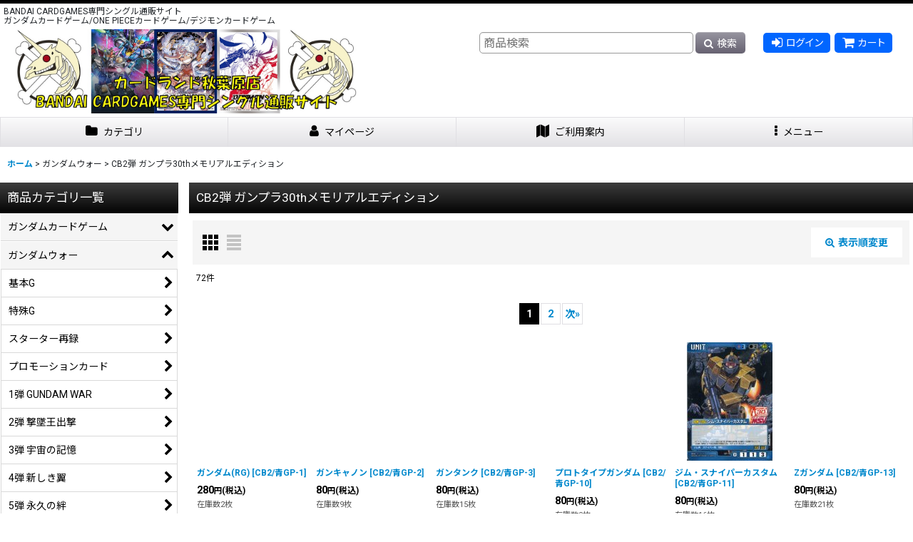

--- FILE ---
content_type: text/html; charset=UTF-8
request_url: https://www.cardland-kamata.com/product-list/515
body_size: 45565
content:
<!DOCTYPE html><html lang="ja" class="responsive use_hover column_layout wide_layout touch001 ocnk001 ocnk009 ocnk011 ocnk017 ocnk018 ocnk019 ocnk020 ocnk021 ocnk023 ocnk024 ocnk027 ocnk028 ocnk032 ocnk037 ocnk041 ocnk045">
<head>
    <meta charset="utf-8" />
    <title>CB2弾 ガンプラ30thメモリアルエディション - カードランド秋葉原店</title>
    <meta name="keywords" content="シングル通販,激安,安価,ガンダムカードゲーム,ONE PIECEカードゲーム,ワンピースカードゲーム,ワンピカード,ガンダムウォー,ガンウォー,GW,デジモン,デジモンカード,デジカ,旧デジカ,デジモンカードゲーム,バンダイ" />
    <meta name="description" content="ガンダムカードゲームのシングル通販激安販売サイトです。またガンダムウォーの取扱いもございます。" />
    <meta name="viewport" content="width=device-width, initial-scale=1.0, user-scalable=yes, viewport-fit=cover" />
    <meta name="format-detection" content="telephone=no" />
    <meta name="apple-touch-fullscreen" content="YES" />
    <link rel="alternate" type="application/rss+xml" title="RSS" href="https://www.cardland-kamata.com/rss/rss.php" />
    <link rel="next" href="https://www.cardland-kamata.com/product-list/515?page=2" />
    <link rel="canonical" href="https://www.cardland-kamata.com/product-list/515" />
    <link href="https://www.cardland-kamata.com/res/font/icon_font/ocnkiconf.min.css?v=11" rel="stylesheet">
    <link href="https://www.cardland-kamata.com/res/touch001/style/ocnk.min.css?v=72" rel="stylesheet" />
    <link href="https://www.cardland-kamata.com/res/touch001/style/addcustom.min.css?v=38" rel="stylesheet" />
    <link href="https://www.cardland-kamata.com/res/touch001/style/template.css?1811011563" rel="stylesheet" />
    <link href="https://www.cardland-kamata.com/res/touch001/style/default.css?1522656090" rel="stylesheet" />
    <script src="https://www.cardland-kamata.com/res/touch001/js/jquery.min.js?1517808840"></script>
</head>

<body class="categorylist_page_body" id="categorylist_page_515">
<div id="container" class="jpn_version visitor use_side_menu has_left_side_menu use_lightweight_thumbnail">
<div id="inner_container" class="vertical_stacking">

<div id="main_wrapper" class="stacking_item">

    <header>
        <div id="header_wrapper" class="standard_header has_search_bar">
            <div id="header" class="header">
                <div class="copy center_aligned_copy fix_center">
BANDAI CARDGAMES専門シングル通販サイト<br />
ガンダムカードゲーム/ONE PIECEカードゲーム/デジモンカードゲーム
                </div>
                <div id="header_area" class="fix_center">
                    <div id="inner_header" class="flex_layout flex_j_between flex_nowrap">
                        <div class="header_left menu_opener_box left_menu_opener_box">
<div class="header_nav">
    <ul class="inner_header_nav  flex_layout flex_nowrap inner_header_nav_column1 reset_list_style">
        <li class="header_nav_item wrapped_item h_side_menu_opener flex_layout has_nav_icon" data-type="left">
            <a href="javascript:void(0);" class="nav_btn flex_layout flex_a_center" role="button">
                <div class="nav_text flex_s_center">
                    <i class="fa fa-bars menu_nav_icon" aria-hidden="true"></i>

                    <span class="nav_label"> メニュー</span>
                </div>
            </a>
        </li>
    </ul>
</div>
                        </div>
                        <div class="header_center center_shop_name">
                            <div class="shop_name_box compact_shop_name">
                                <div class="shoplogofree custom_space">
<a href="https://www.cardland-kamata.com/"><img src="https://www.cardland-kamata.com/data/cardland/image/top.jpg" width="500" height="160"></a>
                                </div>
                            </div>
                        </div>
                        <div class="header_right header_nav_size2">
<div class="header_nav">
    <ul class="inner_header_nav  flex_layout flex_nowrap flex_j_end inner_header_nav_column2 reset_list_style">
        <li class="header_nav_item wrapped_item h_singin flex_layout has_nav_icon">
            <a href="https://www.cardland-kamata.com/member-login" class="nav_btn flex_layout flex_a_center secure_link">
                <div class="nav_text flex_s_center">
                    <i class="fa fa-sign-in menu_nav_icon" aria-hidden="true"></i>

                    <span class="nav_label">ログイン</span>
                </div>
            </a>
        </li>
        <li class="header_nav_item wrapped_item h_cart flex_layout has_nav_icon">
            <a href="https://www.cardland-kamata.com/cart" class="nav_btn flex_layout flex_a_center">
                <div class="nav_text flex_s_center">
                    <i class="fa fa-shopping-cart menu_nav_icon" aria-hidden="true"><span class="cart_qty"></span></i>

                    <span class="nav_label">カート</span>
                </div>
            </a>
        </li>
    </ul>
</div>
                        </div>
                    </div>
<div class="search_bar hidden_search_bar has_header_right_size2 header_search_bar">
    <div class="inner_search_bar fix_center">
                                    <div class="search form_data" itemscope="itemscope" itemtype="http://schema.org/WebSite">
                                <meta itemprop="url" content="https://www.cardland-kamata.com" />
                                <form class="search_form" method="get" action="https://www.cardland-kamata.com/product-list" role="search" itemprop="potentialAction" itemscope="itemscope" itemtype="http://schema.org/SearchAction">
                                    <meta itemprop="target" content="https://www.cardland-kamata.com/product-list/?keyword={keyword}" />
                                    <input type="hidden" name="search_tmp" value="検索">                                    <input type="search" class="search_box" name="keyword" value="" placeholder="商品検索" itemprop="query-input" />
                                    <span class="global_btn">
                                        <button type="submit" class="searchinput btn_color_common btn_size_small vami fixed_size_large_btn" name="Submit" value="検索">
                                            <span class="button_head_space"></span>
                                            <span class="button_text global_iconleft"><i class="fa fa-search" aria-hidden="true"></i>検索</span>
                                            <span class="button_end_space"></span>
                                        </button>

                                    </span>
                                </form>
                            </div>

        <span class="close_btn_box">
            <a href="javascript:void(0);" class="search_close icon_btn" aria-label="キャンセル" role="button">
                <span class="close_btn"><i class="fa fa-times" aria-hidden="true"></i></span>
            </a>
        </span>
    </div>
</div>
                </div>
            </div>

            <nav class="header_global_nav wide_decrement_column">
<div class="global_nav column5">
    <ul class="inner_global_nav  flex_layout flex_nowrap fix_center reset_list_style">
        <li class="global_nav_item wrapped_item g_category flex_layout has_nav_icon">
            <a href="https://www.cardland-kamata.com/category" class="nav_btn flex_layout flex_a_center">
                <div class="nav_text flex_s_center">
                    <i class="fa fa-folder menu_nav_icon" aria-hidden="true"></i>

                    <span class="nav_label">カテゴリ</span>
                </div>
            </a>
        </li>
        <li class="global_nav_item wrapped_item g_member flex_layout has_nav_icon">
            <a href="https://www.cardland-kamata.com/member" class="nav_btn flex_layout flex_a_center secure_link">
                <div class="nav_text flex_s_center">
                    <i class="fa fa-user menu_nav_icon" aria-hidden="true"></i>

                    <span class="nav_label">マイページ</span>
                </div>
            </a>
        </li>
        <li class="global_nav_item wrapped_item g_search flex_layout has_nav_icon search_bar_opener">
            <a href="javascript:void(0);" class="nav_btn flex_layout flex_a_center" aria-haspopup="true" role="button">
                <div class="nav_text flex_s_center">
                    <i class="fa fa-search menu_nav_icon" aria-hidden="true"></i>

                    <span class="nav_label">商品検索</span>
                </div>
            </a>
        </li>
        <li class="global_nav_item wrapped_item g_help flex_layout has_nav_icon">
            <a href="https://www.cardland-kamata.com/help" class="nav_btn flex_layout flex_a_center">
                <div class="nav_text flex_s_center">
                    <i class="fa fa-map menu_nav_icon" aria-hidden="true"></i>

                    <span class="nav_label">ご利用案内</span>
                </div>
            </a>
        </li>
        <li class="global_nav_item wrapped_item g_menu flex_layout has_nav_icon" data-type="toggle">
            <a href="javascript:void(0);" class="nav_btn flex_layout flex_a_center" aria-haspopup="true" role="button">
                <div class="nav_text flex_s_center">
                    <i class="fa fa-ellipsis-v menu_nav_icon" aria-hidden="true"></i>

                    <span class="nav_label">メニュー</span>
                </div>
            </a>
        </li>
    </ul>
</div>
            </nav>

            <div class="popup_base popup_base_menu fix_center">
                <div class="popup_nav_area popup_primal_menu hidden_nav_area fix_center" aria-hidden="true" aria-expanded="false" role="dialog">
                    <div class="inner_popup_nav_area popup_nav_box fix_center">
                        <div class="upper_popup_nav">
<div class="header_font_setting">
    <div class="font_setting">
        <span class="set_font_title">文字サイズ<span class="colon">:</span></span>
        <span class="set_font_normal"></span><span class="set_font_large"></span>
    </div>
</div>
                        </div>
<div class="popup_nav column1">
    <ul class="inner_popup_nav  flex_layout advanced_flex_wrap padfix reset_list_style" data-inner=".nav_text">
        <li class="popup_nav_item wrapped_item t_home flex_layout has_nav_icon">
            <a href="https://www.cardland-kamata.com/" class="nav_btn flex_layout flex_a_center">
                <div class="nav_text flex_s_center">
                    <i class="fa fa-home menu_nav_icon" aria-hidden="true"></i>
                    <i class="fa fa-chevron-right right_side_nav_icon chevron_right_icon" aria-hidden="true"></i>

                    <span class="nav_label">ホーム</span>
                </div>
            </a>
        </li>
        <li class="popup_nav_item wrapped_item t_cart flex_layout has_nav_icon">
            <a href="https://www.cardland-kamata.com/cart" class="nav_btn flex_layout flex_a_center">
                <div class="nav_text flex_s_center">
                    <i class="fa fa-shopping-cart menu_nav_icon" aria-hidden="true"><span class="cart_qty"></span></i>
                    <i class="fa fa-chevron-right right_side_nav_icon chevron_right_icon" aria-hidden="true"></i>

                    <span class="nav_label">ショッピングカート</span>
                </div>
            </a>
        </li>
        <li class="popup_nav_item wrapped_item t_register flex_layout has_nav_icon">
            <a href="https://www.cardland-kamata.com/register" class="nav_btn flex_layout flex_a_center secure_link">
                <div class="nav_text flex_s_center">
                    <i class="fa fa-pencil menu_nav_icon" aria-hidden="true"></i>
                    <i class="fa fa-chevron-right right_side_nav_icon chevron_right_icon" aria-hidden="true"></i>

                    <span class="nav_label">新規登録</span>
                </div>
            </a>
        </li>
        <li class="popup_nav_item wrapped_item t_singin flex_layout has_nav_icon">
            <a href="https://www.cardland-kamata.com/member-login" class="nav_btn flex_layout flex_a_center secure_link">
                <div class="nav_text flex_s_center">
                    <i class="fa fa-sign-in menu_nav_icon" aria-hidden="true"></i>
                    <i class="fa fa-chevron-right right_side_nav_icon chevron_right_icon" aria-hidden="true"></i>

                    <span class="nav_label">ログイン</span>
                </div>
            </a>
        </li>
        <li class="popup_nav_item wrapped_item t_info flex_layout has_nav_icon">
            <a href="https://www.cardland-kamata.com/info" class="nav_btn flex_layout flex_a_center">
                <div class="nav_text flex_s_center">
                    <i class="fa fa-file-text menu_nav_icon" aria-hidden="true"></i>
                    <i class="fa fa-chevron-right right_side_nav_icon chevron_right_icon" aria-hidden="true"></i>

                    <span class="nav_label">特定商取引法表示</span>
                </div>
            </a>
        </li>
        <li class="popup_nav_item wrapped_item t_help flex_layout has_nav_icon">
            <a href="https://www.cardland-kamata.com/help" class="nav_btn flex_layout flex_a_center">
                <div class="nav_text flex_s_center">
                    <i class="fa fa-map menu_nav_icon" aria-hidden="true"></i>
                    <i class="fa fa-chevron-right right_side_nav_icon chevron_right_icon" aria-hidden="true"></i>

                    <span class="nav_label">ご利用案内</span>
                </div>
            </a>
        </li>
        <li class="popup_nav_item wrapped_item t_contact flex_layout has_nav_icon">
            <a href="https://www.cardland-kamata.com/contact" class="nav_btn flex_layout flex_a_center secure_link">
                <div class="nav_text flex_s_center">
                    <i class="fa fa-envelope menu_nav_icon" aria-hidden="true"></i>
                    <i class="fa fa-chevron-right right_side_nav_icon chevron_right_icon" aria-hidden="true"></i>

                    <span class="nav_label">お問い合わせ</span>
                </div>
            </a>
        </li>
        <li class="popup_nav_item wrapped_item t_page2 flex_layout has_nav_icon">
            <a href="https://www.cardland-kamata.com/page/2" class="nav_btn flex_layout flex_a_center">
                <div class="nav_text flex_s_center">
                    <i class="fa fa-bell menu_nav_icon" aria-hidden="true"></i>
                    <i class="fa fa-chevron-right right_side_nav_icon chevron_right_icon" aria-hidden="true"></i>

                    <span class="nav_label">初めてご利用のお客様へ</span>
                </div>
            </a>
        </li>
    </ul>
</div>
                        <div class="lower_popup_nav">
                        </div>
                        <div class="nav_close_box">
                            <a href="javascript:void(0);" class="nav_close" aria-label="閉じる" role="button"><span class="nav_close_btn"><i class="fa fa-times" aria-hidden="true"></i></span></a>
                        </div>
                        <a class="close_btn_box icon_btn" href="javascript:void(0);" aria-label="閉じる" role="button">
                            <span class="close_btn">
                                <i class="fa fa-times" aria-hidden="true"></i>
                            </span>
                        </a>
                    </div>
                </div>
            </div>

        </div>
    </header>


    <div id="contents" class="layout_2_col standard_contents">

<div class="breadcrumb_area fix_center">
    <ol class="breadcrumb_list" itemscope itemtype="https://schema.org/BreadcrumbList">
        <li class="breadcrumb_nav breadcrumb_nav1" itemprop="itemListElement" itemscope itemtype="https://schema.org/ListItem">
            <a href="https://www.cardland-kamata.com/" itemprop="item">
                <span class="breadcrumb_text" itemprop="name">ホーム</span>
            </a>
            <meta itemprop="position" content="1">
        </li>
        <li class="breadcrumb_nav breadcrumb_nav2" itemprop="itemListElement" itemscope itemtype="https://schema.org/ListItem">
            <span class="gt">&gt;</span>
                <span class="pan_text" itemprop="name">ガンダムウォー</span>
            <meta itemprop="item" content="https://www.cardland-kamata.com/product-list/466">
            <meta itemprop="position" content="2">
        </li>
        <li class="breadcrumb_nav" itemprop="itemListElement" itemscope itemtype="https://schema.org/ListItem">
            <span class="gt">&gt;</span>
                <span class="thispage" itemprop="name">CB2弾 ガンプラ30thメモリアルエディション</span>
            <meta itemprop="position" content="3">
        </li>
    </ol>
</div>
        <div id="inner_contents" class="clearfix fix_center">
            <div id="maincol">
                <main id="main_container">
                    <div id="inner_main_container">


                                                                                                            
                        <section>
                            <div class="item_box itemlist page_box">

                                                                <div class="page_title">
                                    <h2>
                                        <span class="title_head_space"></span>
                                        <span class="title_text">CB2弾 ガンプラ30thメモリアルエディション</span>
                                        <span class="title_end_space"></span>

                                    </h2>
                                </div>


                                <div class="page_contents clearfix categorylist_contents">
                                    <div class="inner_page_contents">
                                    <a id="items"></a>
                                    <form method="get" class="item_sort_form custom_toggle_box toggle_closed" action="https://www.cardland-kamata.com/product-list/515/0/photo" data-speed="100">
                                        <div class="sort flex_layout flex_j_center">
                                            <div class="upper_sort_area">
                                                <span class="sort_layout_icons">
                                                    <span class="sort_layout_btn current_layout_btn">
                                                        <a class="layout_photo_btn icon_btn" href="https://www.cardland-kamata.com/product-list/515/0/photo"><img width="24" height="24" alt="写真のみ一覧" class="vami" src="https://www.cardland-kamata.com/res/touch001/img/layout_photo.png" /></a>
                                                    </span>
                                                    <span class="sort_layout_btn link_layout_btn">
                                                        <a class="layout_desc_btn icon_btn" href="https://www.cardland-kamata.com/product-list/515/0/normal"><img width="24" height="24" class="vami" alt="説明付き一覧" src="https://www.cardland-kamata.com/res/touch001/img/layout_text.png" /></a>
                                                    </span>
                                                </span>
                                            </div>
                                            <div class="sort_toggle global_iconleft">
                                                <a class="toggle_open custom_toggle_button" href="javascript:void(0);" role="button">
                                                    <i class="fa fa-search-plus" aria-hidden="true"></i>表示順変更
                                                </a>
                                            </div>
                                        </div>
                                        <div class="custom_toggle_area">
                                            <div class="sort_item">
                                                <div class="sort_box sort_number">
                                                    <label class="sort_label" for="displaynumber"><span class="sort_item_label">表示数<span class="colon">:</span></span></label>
                                                    <span class="box_padding">
                                                        <span class="select_box"><select id="displaynumber" name="num">
                                                            <option value="60" selected="selected">60件</option>
                                                            <option value="120">120件</option>
                                                        </select></span>
                                                    </span>
                                                </div>
                                                <div class="sort_box sort_stock">
                                                    <label for="available" class="check_label">
                                                        <input type="checkbox" name="available" id="available" value="1" /><span class="only_available_label">在庫あり</span>
                                                    </label>
                                                </div>
                                                <div class="sort_box sort_order">
                                                    <label class="sort_label" for="sort"><span class="sort_item_label">並び順<span class="colon">:</span></span></label>
                                                    <span class="box_padding">
                                                        <span class="select_box"><select name="sort" id="sort">
                                                            <option value="" selected="selected">選択してください</option>
                                                            <option value="featured">おすすめ順</option>
                                                            <option value="price">価格の安い順</option>
                                                            <option value="price-desc">価格の高い順</option>
                                                            <option value="rank">売れ筋順</option>
                                                        </select></span>
                                                    </span>
                                                </div>
                                                <div class="global_btn">
                                                    <button type="submit" class="sortinput btn_size_large btn_color_common" name="Submit" value="1">
                                                        <span class="button_head_space"></span>
                                                        <span class="button_text">絞り込む</span>
                                                        <span class="button_end_space"></span>
                                                    </button>
                                                </div>
                                                <div class="close_link_box global_iconleft">
                                                    <a class="link_close_toggle_box close_link global_link" href="javascript:void(0);" role="button"><i class="fa fa-times" aria-hidden="true"></i>閉じる</a>
                                                </div>
                                            </div>
                                        </div>
                                    </form>
                                    <div class="item_count box_both_ends_small_space">
                                        <div class="count_number">
                                            <span class="number">72</span><span class="count_suffix">件</span>
                                        </div>
                                    </div>
                                    <div id="pagertop" class="pager">
                                        <strong>1</strong><a href="/product-list/515?page=2" class="pager_btn">2</a><a href="/product-list/515?page=2" class="to_next_page pager_btn">次<span class="arrow">&raquo;</span></a>
                                    </div>
                                    <div class="itemlist_box tiled_list_box layout_photo">
                                        <div class="item_list column3 max_column6 align_widths_photo_layout">
                                            <ul class="flex_layout flex_wrap reset_list_style tiled_list async_image_loader" data-adjustment="off" data-disabled-adjustment="true">
                                                                        <li class="list_item_cell wrapped_item flex_layout list_item_22484">
                                                    <div class="item_data">
                                                        <a href="https://www.cardland-kamata.com/product/22484" class="item_data_link">
                                                            <div class="inner_item_data">

                                                                <div class="list_item_photo">
                                                                    <div class="inner_list_item_photo">
                                                                        <div class="global_photo item_image_box itemph_itemlist_22484 async_image_box loading_photo portrait_item_image_box" data-src="https://www.cardland-kamata.com/data/cardland/_/70726f647563742f47502d303030312e6a7067003132300000660066.jpg" data-alt="" data-class="item_image" data-width="120" data-height="166">
                                                                            <img src="https://www.cardland-kamata.com/res/touch001/img/all/spacer.gif" width="120" style="aspect-ratio: 120 / 166" class="spacer_image item_image" alt="" />
                                                                        </div>
                                                                    </div>
                                                                </div>
                                                                <div class="list_item_data">
                                                                    <p class="item_name">
<span class="goods_name">ガンダム(RG)</span>
                                                                        <span class="model_number"><span class="bracket">[</span><span class="model_number_value">CB2/青GP-1</span><span class="bracket">]</span></span>
                                                                    </p>

                                                                    <div class="item_info">
                                                                        <div class="price">
                                                                            <p class="selling_price">
                                                                                <span class="figure">280<span class="currency_label after_price">円</span></span><span class="tax_label list_tax_label">(税込)</span>
                                                                            </p>
                                                                        </div>
                                                                        <p class="stock">在庫数2枚</p>



                                                                    </div>
                                                                </div>
                                                            </div>
                                                        </a>
                                                        <div class="add_cart">
                                                            <form name="productadd22484" method="post" class="itemlist_cartbutton productadd22484">
                                                                <input type="hidden" name="cart_add_22484" value="t" />
                                                                <input type="hidden" name="cart_addquantity_22484" value="1" />
                                                                <input type="hidden" name="cart_operation_page" value="product-list" />
                                                                                                                                <span class="global_btn">
                                                                    <button type="submit" class="cartinput btn_size_large btn_color_emphasis open_modal_window_product_form fixed_size_large_btn" data-id="22484">
                                                                        <span class="button_head_space"></span>
                                                                        <span class="button_text global_iconleft"><i class="fa fa-cart-arrow-down" aria-hidden="true"></i>カートに入れる</span>
                                                                        <span class="button_end_space"></span>
                                                                    </button>
                                                                </span>
                                                            </form>
                                                        </div>
                                                    </div>
                                                </li>
                                                                        <li class="list_item_cell wrapped_item flex_layout list_item_22485">
                                                    <div class="item_data">
                                                        <a href="https://www.cardland-kamata.com/product/22485" class="item_data_link">
                                                            <div class="inner_item_data">

                                                                <div class="list_item_photo">
                                                                    <div class="inner_list_item_photo">
                                                                        <div class="global_photo item_image_box itemph_itemlist_22485 async_image_box loading_photo portrait_item_image_box" data-src="https://www.cardland-kamata.com/data/cardland/_/70726f647563742f47502d303030322e6a7067003132300000660066.jpg" data-alt="" data-class="item_image" data-width="120" data-height="166">
                                                                            <img src="https://www.cardland-kamata.com/res/touch001/img/all/spacer.gif" width="120" style="aspect-ratio: 120 / 166" class="spacer_image item_image" alt="" />
                                                                        </div>
                                                                    </div>
                                                                </div>
                                                                <div class="list_item_data">
                                                                    <p class="item_name">
<span class="goods_name">ガンキャノン</span>
                                                                        <span class="model_number"><span class="bracket">[</span><span class="model_number_value">CB2/青GP-2</span><span class="bracket">]</span></span>
                                                                    </p>

                                                                    <div class="item_info">
                                                                        <div class="price">
                                                                            <p class="selling_price">
                                                                                <span class="figure">80<span class="currency_label after_price">円</span></span><span class="tax_label list_tax_label">(税込)</span>
                                                                            </p>
                                                                        </div>
                                                                        <p class="stock">在庫数9枚</p>



                                                                    </div>
                                                                </div>
                                                            </div>
                                                        </a>
                                                        <div class="add_cart">
                                                            <form name="productadd22485" method="post" class="itemlist_cartbutton productadd22485">
                                                                <input type="hidden" name="cart_add_22485" value="t" />
                                                                <input type="hidden" name="cart_addquantity_22485" value="1" />
                                                                <input type="hidden" name="cart_operation_page" value="product-list" />
                                                                                                                                <span class="global_btn">
                                                                    <button type="submit" class="cartinput btn_size_large btn_color_emphasis open_modal_window_product_form fixed_size_large_btn" data-id="22485">
                                                                        <span class="button_head_space"></span>
                                                                        <span class="button_text global_iconleft"><i class="fa fa-cart-arrow-down" aria-hidden="true"></i>カートに入れる</span>
                                                                        <span class="button_end_space"></span>
                                                                    </button>
                                                                </span>
                                                            </form>
                                                        </div>
                                                    </div>
                                                </li>
                                                                        <li class="list_item_cell wrapped_item flex_layout list_item_22486">
                                                    <div class="item_data">
                                                        <a href="https://www.cardland-kamata.com/product/22486" class="item_data_link">
                                                            <div class="inner_item_data">

                                                                <div class="list_item_photo">
                                                                    <div class="inner_list_item_photo">
                                                                        <div class="global_photo item_image_box itemph_itemlist_22486 async_image_box loading_photo portrait_item_image_box" data-src="https://www.cardland-kamata.com/data/cardland/_/70726f647563742f47502d303030332e6a7067003132300000660066.jpg" data-alt="" data-class="item_image" data-width="120" data-height="166">
                                                                            <img src="https://www.cardland-kamata.com/res/touch001/img/all/spacer.gif" width="120" style="aspect-ratio: 120 / 166" class="spacer_image item_image" alt="" />
                                                                        </div>
                                                                    </div>
                                                                </div>
                                                                <div class="list_item_data">
                                                                    <p class="item_name">
<span class="goods_name">ガンタンク</span>
                                                                        <span class="model_number"><span class="bracket">[</span><span class="model_number_value">CB2/青GP-3</span><span class="bracket">]</span></span>
                                                                    </p>

                                                                    <div class="item_info">
                                                                        <div class="price">
                                                                            <p class="selling_price">
                                                                                <span class="figure">80<span class="currency_label after_price">円</span></span><span class="tax_label list_tax_label">(税込)</span>
                                                                            </p>
                                                                        </div>
                                                                        <p class="stock">在庫数15枚</p>



                                                                    </div>
                                                                </div>
                                                            </div>
                                                        </a>
                                                        <div class="add_cart">
                                                            <form name="productadd22486" method="post" class="itemlist_cartbutton productadd22486">
                                                                <input type="hidden" name="cart_add_22486" value="t" />
                                                                <input type="hidden" name="cart_addquantity_22486" value="1" />
                                                                <input type="hidden" name="cart_operation_page" value="product-list" />
                                                                                                                                <span class="global_btn">
                                                                    <button type="submit" class="cartinput btn_size_large btn_color_emphasis open_modal_window_product_form fixed_size_large_btn" data-id="22486">
                                                                        <span class="button_head_space"></span>
                                                                        <span class="button_text global_iconleft"><i class="fa fa-cart-arrow-down" aria-hidden="true"></i>カートに入れる</span>
                                                                        <span class="button_end_space"></span>
                                                                    </button>
                                                                </span>
                                                            </form>
                                                        </div>
                                                    </div>
                                                </li>
                                                                        <li class="list_item_cell wrapped_item flex_layout list_item_22487">
                                                    <div class="item_data">
                                                        <a href="https://www.cardland-kamata.com/product/22487" class="item_data_link">
                                                            <div class="inner_item_data">

                                                                <div class="list_item_photo">
                                                                    <div class="inner_list_item_photo">
                                                                        <div class="global_photo item_image_box itemph_itemlist_22487 async_image_box loading_photo portrait_item_image_box" data-src="https://www.cardland-kamata.com/data/cardland/_/70726f647563742f47502d303031302e6a7067003132300000660066.jpg" data-alt="" data-class="item_image" data-width="120" data-height="166">
                                                                            <img src="https://www.cardland-kamata.com/res/touch001/img/all/spacer.gif" width="120" style="aspect-ratio: 120 / 166" class="spacer_image item_image" alt="" />
                                                                        </div>
                                                                    </div>
                                                                </div>
                                                                <div class="list_item_data">
                                                                    <p class="item_name">
<span class="goods_name">プロトタイプガンダム</span>
                                                                        <span class="model_number"><span class="bracket">[</span><span class="model_number_value">CB2/青GP-10</span><span class="bracket">]</span></span>
                                                                    </p>

                                                                    <div class="item_info">
                                                                        <div class="price">
                                                                            <p class="selling_price">
                                                                                <span class="figure">80<span class="currency_label after_price">円</span></span><span class="tax_label list_tax_label">(税込)</span>
                                                                            </p>
                                                                        </div>
                                                                        <p class="stock">在庫数9枚</p>



                                                                    </div>
                                                                </div>
                                                            </div>
                                                        </a>
                                                        <div class="add_cart">
                                                            <form name="productadd22487" method="post" class="itemlist_cartbutton productadd22487">
                                                                <input type="hidden" name="cart_add_22487" value="t" />
                                                                <input type="hidden" name="cart_addquantity_22487" value="1" />
                                                                <input type="hidden" name="cart_operation_page" value="product-list" />
                                                                                                                                <span class="global_btn">
                                                                    <button type="submit" class="cartinput btn_size_large btn_color_emphasis open_modal_window_product_form fixed_size_large_btn" data-id="22487">
                                                                        <span class="button_head_space"></span>
                                                                        <span class="button_text global_iconleft"><i class="fa fa-cart-arrow-down" aria-hidden="true"></i>カートに入れる</span>
                                                                        <span class="button_end_space"></span>
                                                                    </button>
                                                                </span>
                                                            </form>
                                                        </div>
                                                    </div>
                                                </li>
                                                                        <li class="list_item_cell wrapped_item flex_layout list_item_22488">
                                                    <div class="item_data">
                                                        <a href="https://www.cardland-kamata.com/product/22488" class="item_data_link">
                                                            <div class="inner_item_data">

                                                                <div class="list_item_photo">
                                                                    <div class="inner_list_item_photo">
                                                                        <div class="global_photo item_image_box itemph_itemlist_22488 async_image_box loading_photo portrait_item_image_box" data-src="https://www.cardland-kamata.com/data/cardland/_/70726f647563742f47502d303031312e6a7067003132300000660066.jpg" data-alt="" data-class="item_image" data-width="120" data-height="166">
                                                                            <img src="https://www.cardland-kamata.com/res/touch001/img/all/spacer.gif" width="120" style="aspect-ratio: 120 / 166" class="spacer_image item_image" alt="" />
                                                                        </div>
                                                                    </div>
                                                                </div>
                                                                <div class="list_item_data">
                                                                    <p class="item_name">
<span class="goods_name">ジム・スナイパーカスタム</span>
                                                                        <span class="model_number"><span class="bracket">[</span><span class="model_number_value">CB2/青GP-11</span><span class="bracket">]</span></span>
                                                                    </p>

                                                                    <div class="item_info">
                                                                        <div class="price">
                                                                            <p class="selling_price">
                                                                                <span class="figure">80<span class="currency_label after_price">円</span></span><span class="tax_label list_tax_label">(税込)</span>
                                                                            </p>
                                                                        </div>
                                                                        <p class="stock">在庫数16枚</p>



                                                                    </div>
                                                                </div>
                                                            </div>
                                                        </a>
                                                        <div class="add_cart">
                                                            <form name="productadd22488" method="post" class="itemlist_cartbutton productadd22488">
                                                                <input type="hidden" name="cart_add_22488" value="t" />
                                                                <input type="hidden" name="cart_addquantity_22488" value="1" />
                                                                <input type="hidden" name="cart_operation_page" value="product-list" />
                                                                                                                                <span class="global_btn">
                                                                    <button type="submit" class="cartinput btn_size_large btn_color_emphasis open_modal_window_product_form fixed_size_large_btn" data-id="22488">
                                                                        <span class="button_head_space"></span>
                                                                        <span class="button_text global_iconleft"><i class="fa fa-cart-arrow-down" aria-hidden="true"></i>カートに入れる</span>
                                                                        <span class="button_end_space"></span>
                                                                    </button>
                                                                </span>
                                                            </form>
                                                        </div>
                                                    </div>
                                                </li>
                                                                        <li class="list_item_cell wrapped_item flex_layout list_item_22489">
                                                    <div class="item_data">
                                                        <a href="https://www.cardland-kamata.com/product/22489" class="item_data_link">
                                                            <div class="inner_item_data">

                                                                <div class="list_item_photo">
                                                                    <div class="inner_list_item_photo">
                                                                        <div class="global_photo item_image_box itemph_itemlist_22489 async_image_box loading_photo portrait_item_image_box" data-src="https://www.cardland-kamata.com/data/cardland/_/70726f647563742f47502d303031332e6a7067003132300000660066.jpg" data-alt="" data-class="item_image" data-width="120" data-height="166">
                                                                            <img src="https://www.cardland-kamata.com/res/touch001/img/all/spacer.gif" width="120" style="aspect-ratio: 120 / 166" class="spacer_image item_image" alt="" />
                                                                        </div>
                                                                    </div>
                                                                </div>
                                                                <div class="list_item_data">
                                                                    <p class="item_name">
<span class="goods_name">Zガンダム</span>
                                                                        <span class="model_number"><span class="bracket">[</span><span class="model_number_value">CB2/青GP-13</span><span class="bracket">]</span></span>
                                                                    </p>

                                                                    <div class="item_info">
                                                                        <div class="price">
                                                                            <p class="selling_price">
                                                                                <span class="figure">80<span class="currency_label after_price">円</span></span><span class="tax_label list_tax_label">(税込)</span>
                                                                            </p>
                                                                        </div>
                                                                        <p class="stock">在庫数21枚</p>



                                                                    </div>
                                                                </div>
                                                            </div>
                                                        </a>
                                                        <div class="add_cart">
                                                            <form name="productadd22489" method="post" class="itemlist_cartbutton productadd22489">
                                                                <input type="hidden" name="cart_add_22489" value="t" />
                                                                <input type="hidden" name="cart_addquantity_22489" value="1" />
                                                                <input type="hidden" name="cart_operation_page" value="product-list" />
                                                                                                                                <span class="global_btn">
                                                                    <button type="submit" class="cartinput btn_size_large btn_color_emphasis open_modal_window_product_form fixed_size_large_btn" data-id="22489">
                                                                        <span class="button_head_space"></span>
                                                                        <span class="button_text global_iconleft"><i class="fa fa-cart-arrow-down" aria-hidden="true"></i>カートに入れる</span>
                                                                        <span class="button_end_space"></span>
                                                                    </button>
                                                                </span>
                                                            </form>
                                                        </div>
                                                    </div>
                                                </li>
                                                                        <li class="list_item_cell wrapped_item flex_layout list_item_22490">
                                                    <div class="item_data">
                                                        <a href="https://www.cardland-kamata.com/product/22490" class="item_data_link">
                                                            <div class="inner_item_data">

                                                                <div class="list_item_photo">
                                                                    <div class="inner_list_item_photo">
                                                                        <div class="global_photo item_image_box itemph_itemlist_22490 async_image_box loading_photo portrait_item_image_box" data-src="https://www.cardland-kamata.com/data/cardland/_/70726f647563742f47502d303031342e6a7067003132300000660066.jpg" data-alt="" data-class="item_image" data-width="120" data-height="166">
                                                                            <img src="https://www.cardland-kamata.com/res/touch001/img/all/spacer.gif" width="120" style="aspect-ratio: 120 / 166" class="spacer_image item_image" alt="" />
                                                                        </div>
                                                                    </div>
                                                                </div>
                                                                <div class="list_item_data">
                                                                    <p class="item_name">
<span class="goods_name">百式</span>
                                                                        <span class="model_number"><span class="bracket">[</span><span class="model_number_value">CB2/青GP-14</span><span class="bracket">]</span></span>
                                                                    </p>

                                                                    <div class="item_info">
                                                                        <div class="price">
                                                                            <p class="selling_price">
                                                                                <span class="figure">80<span class="currency_label after_price">円</span></span><span class="tax_label list_tax_label">(税込)</span>
                                                                            </p>
                                                                        </div>
                                                                        <p class="stock">在庫数6枚</p>



                                                                    </div>
                                                                </div>
                                                            </div>
                                                        </a>
                                                        <div class="add_cart">
                                                            <form name="productadd22490" method="post" class="itemlist_cartbutton productadd22490">
                                                                <input type="hidden" name="cart_add_22490" value="t" />
                                                                <input type="hidden" name="cart_addquantity_22490" value="1" />
                                                                <input type="hidden" name="cart_operation_page" value="product-list" />
                                                                                                                                <span class="global_btn">
                                                                    <button type="submit" class="cartinput btn_size_large btn_color_emphasis open_modal_window_product_form fixed_size_large_btn" data-id="22490">
                                                                        <span class="button_head_space"></span>
                                                                        <span class="button_text global_iconleft"><i class="fa fa-cart-arrow-down" aria-hidden="true"></i>カートに入れる</span>
                                                                        <span class="button_end_space"></span>
                                                                    </button>
                                                                </span>
                                                            </form>
                                                        </div>
                                                    </div>
                                                </li>
                                                                        <li class="list_item_cell wrapped_item flex_layout list_item_22491">
                                                    <div class="item_data">
                                                        <a href="https://www.cardland-kamata.com/product/22491" class="item_data_link">
                                                            <div class="inner_item_data">

                                                                <div class="list_item_photo">
                                                                    <div class="inner_list_item_photo">
                                                                        <div class="global_photo item_image_box itemph_itemlist_22491 async_image_box loading_photo portrait_item_image_box" data-src="https://www.cardland-kamata.com/data/cardland/_/70726f647563742f47502d303031392e6a7067003132300000660066.jpg" data-alt="" data-class="item_image" data-width="120" data-height="166">
                                                                            <img src="https://www.cardland-kamata.com/res/touch001/img/all/spacer.gif" width="120" style="aspect-ratio: 120 / 166" class="spacer_image item_image" alt="" />
                                                                        </div>
                                                                    </div>
                                                                </div>
                                                                <div class="list_item_data">
                                                                    <p class="item_name">
<span class="goods_name">ZZガンダム</span>
                                                                        <span class="model_number"><span class="bracket">[</span><span class="model_number_value">CB2/青GP-19</span><span class="bracket">]</span></span>
                                                                    </p>

                                                                    <div class="item_info">
                                                                        <div class="price">
                                                                            <p class="selling_price">
                                                                                <span class="figure">80<span class="currency_label after_price">円</span></span><span class="tax_label list_tax_label">(税込)</span>
                                                                            </p>
                                                                        </div>
                                                                        <p class="stock">在庫数11枚</p>



                                                                    </div>
                                                                </div>
                                                            </div>
                                                        </a>
                                                        <div class="add_cart">
                                                            <form name="productadd22491" method="post" class="itemlist_cartbutton productadd22491">
                                                                <input type="hidden" name="cart_add_22491" value="t" />
                                                                <input type="hidden" name="cart_addquantity_22491" value="1" />
                                                                <input type="hidden" name="cart_operation_page" value="product-list" />
                                                                                                                                <span class="global_btn">
                                                                    <button type="submit" class="cartinput btn_size_large btn_color_emphasis open_modal_window_product_form fixed_size_large_btn" data-id="22491">
                                                                        <span class="button_head_space"></span>
                                                                        <span class="button_text global_iconleft"><i class="fa fa-cart-arrow-down" aria-hidden="true"></i>カートに入れる</span>
                                                                        <span class="button_end_space"></span>
                                                                    </button>
                                                                </span>
                                                            </form>
                                                        </div>
                                                    </div>
                                                </li>
                                                                        <li class="list_item_cell wrapped_item flex_layout list_item_22492">
                                                    <div class="item_data">
                                                        <a href="https://www.cardland-kamata.com/product/22492" class="item_data_link">
                                                            <div class="inner_item_data">

                                                                <div class="list_item_photo">
                                                                    <div class="inner_list_item_photo">
                                                                        <div class="global_photo item_image_box itemph_itemlist_22492 async_image_box loading_photo portrait_item_image_box" data-src="https://www.cardland-kamata.com/data/cardland/_/70726f647563742f47502d303032322e6a7067003132300000660066.jpg" data-alt="" data-class="item_image" data-width="120" data-height="166">
                                                                            <img src="https://www.cardland-kamata.com/res/touch001/img/all/spacer.gif" width="120" style="aspect-ratio: 120 / 166" class="spacer_image item_image" alt="" />
                                                                        </div>
                                                                    </div>
                                                                </div>
                                                                <div class="list_item_data">
                                                                    <p class="item_name">
<span class="goods_name">νガンダム</span>
                                                                        <span class="model_number"><span class="bracket">[</span><span class="model_number_value">CB2/青GP-22</span><span class="bracket">]</span></span>
                                                                    </p>

                                                                    <div class="item_info">
                                                                        <div class="price">
                                                                            <p class="selling_price">
                                                                                <span class="figure">80<span class="currency_label after_price">円</span></span><span class="tax_label list_tax_label">(税込)</span>
                                                                            </p>
                                                                        </div>
                                                                        <p class="stock">在庫数10枚</p>



                                                                    </div>
                                                                </div>
                                                            </div>
                                                        </a>
                                                        <div class="add_cart">
                                                            <form name="productadd22492" method="post" class="itemlist_cartbutton productadd22492">
                                                                <input type="hidden" name="cart_add_22492" value="t" />
                                                                <input type="hidden" name="cart_addquantity_22492" value="1" />
                                                                <input type="hidden" name="cart_operation_page" value="product-list" />
                                                                                                                                <span class="global_btn">
                                                                    <button type="submit" class="cartinput btn_size_large btn_color_emphasis open_modal_window_product_form fixed_size_large_btn" data-id="22492">
                                                                        <span class="button_head_space"></span>
                                                                        <span class="button_text global_iconleft"><i class="fa fa-cart-arrow-down" aria-hidden="true"></i>カートに入れる</span>
                                                                        <span class="button_end_space"></span>
                                                                    </button>
                                                                </span>
                                                            </form>
                                                        </div>
                                                    </div>
                                                </li>
                                                                        <li class="list_item_cell wrapped_item flex_layout list_item_22493">
                                                    <div class="item_data">
                                                        <a href="https://www.cardland-kamata.com/product/22493" class="item_data_link">
                                                            <div class="inner_item_data">

                                                                <div class="list_item_photo">
                                                                    <div class="inner_list_item_photo">
                                                                        <div class="global_photo item_image_box itemph_itemlist_22493 async_image_box loading_photo portrait_item_image_box" data-src="https://www.cardland-kamata.com/data/cardland/_/70726f647563742f47502d303032332e6a7067003132300000660066.jpg" data-alt="" data-class="item_image" data-width="120" data-height="166">
                                                                            <img src="https://www.cardland-kamata.com/res/touch001/img/all/spacer.gif" width="120" style="aspect-ratio: 120 / 166" class="spacer_image item_image" alt="" />
                                                                        </div>
                                                                    </div>
                                                                </div>
                                                                <div class="list_item_data">
                                                                    <p class="item_name">
<span class="goods_name">リ・ガズィ</span>
                                                                        <span class="model_number"><span class="bracket">[</span><span class="model_number_value">CB2/青GP-23</span><span class="bracket">]</span></span>
                                                                    </p>

                                                                    <div class="item_info">
                                                                        <div class="price">
                                                                            <p class="selling_price">
                                                                                <span class="figure">80<span class="currency_label after_price">円</span></span><span class="tax_label list_tax_label">(税込)</span>
                                                                            </p>
                                                                        </div>
                                                                        <p class="stock">在庫数16枚</p>



                                                                    </div>
                                                                </div>
                                                            </div>
                                                        </a>
                                                        <div class="add_cart">
                                                            <form name="productadd22493" method="post" class="itemlist_cartbutton productadd22493">
                                                                <input type="hidden" name="cart_add_22493" value="t" />
                                                                <input type="hidden" name="cart_addquantity_22493" value="1" />
                                                                <input type="hidden" name="cart_operation_page" value="product-list" />
                                                                                                                                <span class="global_btn">
                                                                    <button type="submit" class="cartinput btn_size_large btn_color_emphasis open_modal_window_product_form fixed_size_large_btn" data-id="22493">
                                                                        <span class="button_head_space"></span>
                                                                        <span class="button_text global_iconleft"><i class="fa fa-cart-arrow-down" aria-hidden="true"></i>カートに入れる</span>
                                                                        <span class="button_end_space"></span>
                                                                    </button>
                                                                </span>
                                                            </form>
                                                        </div>
                                                    </div>
                                                </li>
                                                                        <li class="list_item_cell wrapped_item flex_layout list_item_22494">
                                                    <div class="item_data">
                                                        <a href="https://www.cardland-kamata.com/product/22494" class="item_data_link">
                                                            <div class="inner_item_data">

                                                                <div class="list_item_photo">
                                                                    <div class="inner_list_item_photo">
                                                                        <div class="global_photo item_image_box itemph_itemlist_22494 async_image_box loading_photo portrait_item_image_box" data-src="https://www.cardland-kamata.com/data/cardland/_/70726f647563742f47502d303032352e6a7067003132300000660066.jpg" data-alt="" data-class="item_image" data-width="120" data-height="166">
                                                                            <img src="https://www.cardland-kamata.com/res/touch001/img/all/spacer.gif" width="120" style="aspect-ratio: 120 / 166" class="spacer_image item_image" alt="" />
                                                                        </div>
                                                                    </div>
                                                                </div>
                                                                <div class="list_item_data">
                                                                    <p class="item_name">
<span class="goods_name">ガンダムNT-1</span>
                                                                        <span class="model_number"><span class="bracket">[</span><span class="model_number_value">CB2/青GP-25</span><span class="bracket">]</span></span>
                                                                    </p>

                                                                    <div class="item_info">
                                                                        <div class="price">
                                                                            <p class="selling_price">
                                                                                <span class="figure">80<span class="currency_label after_price">円</span></span><span class="tax_label list_tax_label">(税込)</span>
                                                                            </p>
                                                                        </div>
                                                                        <p class="stock">在庫数8枚</p>



                                                                    </div>
                                                                </div>
                                                            </div>
                                                        </a>
                                                        <div class="add_cart">
                                                            <form name="productadd22494" method="post" class="itemlist_cartbutton productadd22494">
                                                                <input type="hidden" name="cart_add_22494" value="t" />
                                                                <input type="hidden" name="cart_addquantity_22494" value="1" />
                                                                <input type="hidden" name="cart_operation_page" value="product-list" />
                                                                                                                                <span class="global_btn">
                                                                    <button type="submit" class="cartinput btn_size_large btn_color_emphasis open_modal_window_product_form fixed_size_large_btn" data-id="22494">
                                                                        <span class="button_head_space"></span>
                                                                        <span class="button_text global_iconleft"><i class="fa fa-cart-arrow-down" aria-hidden="true"></i>カートに入れる</span>
                                                                        <span class="button_end_space"></span>
                                                                    </button>
                                                                </span>
                                                            </form>
                                                        </div>
                                                    </div>
                                                </li>
                                                                        <li class="list_item_cell wrapped_item flex_layout list_item_22495">
                                                    <div class="item_data">
                                                        <a href="https://www.cardland-kamata.com/product/22495" class="item_data_link">
                                                            <div class="inner_item_data">

                                                                <div class="list_item_photo">
                                                                    <div class="inner_list_item_photo">
                                                                        <div class="global_photo item_image_box itemph_itemlist_22495 async_image_box loading_photo portrait_item_image_box" data-src="https://www.cardland-kamata.com/data/cardland/_/70726f647563742f47502d303032382e6a7067003132300000660066.jpg" data-alt="" data-class="item_image" data-width="120" data-height="166">
                                                                            <img src="https://www.cardland-kamata.com/res/touch001/img/all/spacer.gif" width="120" style="aspect-ratio: 120 / 166" class="spacer_image item_image" alt="" />
                                                                        </div>
                                                                    </div>
                                                                </div>
                                                                <div class="list_item_data">
                                                                    <p class="item_name">
<span class="goods_name">ガンダム試作1号機フルバーニアン</span>
                                                                        <span class="model_number"><span class="bracket">[</span><span class="model_number_value">CB2/青GP-28</span><span class="bracket">]</span></span>
                                                                    </p>

                                                                    <div class="item_info">
                                                                        <div class="price">
                                                                            <p class="selling_price">
                                                                                <span class="figure">80<span class="currency_label after_price">円</span></span><span class="tax_label list_tax_label">(税込)</span>
                                                                            </p>
                                                                        </div>
                                                                        <p class="stock">在庫数13枚</p>



                                                                    </div>
                                                                </div>
                                                            </div>
                                                        </a>
                                                        <div class="add_cart">
                                                            <form name="productadd22495" method="post" class="itemlist_cartbutton productadd22495">
                                                                <input type="hidden" name="cart_add_22495" value="t" />
                                                                <input type="hidden" name="cart_addquantity_22495" value="1" />
                                                                <input type="hidden" name="cart_operation_page" value="product-list" />
                                                                                                                                <span class="global_btn">
                                                                    <button type="submit" class="cartinput btn_size_large btn_color_emphasis open_modal_window_product_form fixed_size_large_btn" data-id="22495">
                                                                        <span class="button_head_space"></span>
                                                                        <span class="button_text global_iconleft"><i class="fa fa-cart-arrow-down" aria-hidden="true"></i>カートに入れる</span>
                                                                        <span class="button_end_space"></span>
                                                                    </button>
                                                                </span>
                                                            </form>
                                                        </div>
                                                    </div>
                                                </li>
                                                                        <li class="list_item_cell wrapped_item flex_layout list_item_22496">
                                                    <div class="item_data">
                                                        <a href="https://www.cardland-kamata.com/product/22496" class="item_data_link">
                                                            <div class="inner_item_data">

                                                                <div class="list_item_photo">
                                                                    <div class="inner_list_item_photo">
                                                                        <div class="global_photo item_image_box itemph_itemlist_22496 async_image_box loading_photo portrait_item_image_box" data-src="https://www.cardland-kamata.com/data/cardland/_/70726f647563742f47502d303033312e6a7067003132300000660066.jpg" data-alt="" data-class="item_image" data-width="120" data-height="166">
                                                                            <img src="https://www.cardland-kamata.com/res/touch001/img/all/spacer.gif" width="120" style="aspect-ratio: 120 / 166" class="spacer_image item_image" alt="" />
                                                                        </div>
                                                                    </div>
                                                                </div>
                                                                <div class="list_item_data">
                                                                    <p class="item_name">
<span class="goods_name">陸戦型ガンダム</span>
                                                                        <span class="model_number"><span class="bracket">[</span><span class="model_number_value">CB2/青GP-31</span><span class="bracket">]</span></span>
                                                                    </p>

                                                                    <div class="item_info">
                                                                        <div class="price">
                                                                            <p class="selling_price">
                                                                                <span class="figure">80<span class="currency_label after_price">円</span></span><span class="tax_label list_tax_label">(税込)</span>
                                                                            </p>
                                                                        </div>
                                                                        <p class="stock">在庫数13枚</p>



                                                                    </div>
                                                                </div>
                                                            </div>
                                                        </a>
                                                        <div class="add_cart">
                                                            <form name="productadd22496" method="post" class="itemlist_cartbutton productadd22496">
                                                                <input type="hidden" name="cart_add_22496" value="t" />
                                                                <input type="hidden" name="cart_addquantity_22496" value="1" />
                                                                <input type="hidden" name="cart_operation_page" value="product-list" />
                                                                                                                                <span class="global_btn">
                                                                    <button type="submit" class="cartinput btn_size_large btn_color_emphasis open_modal_window_product_form fixed_size_large_btn" data-id="22496">
                                                                        <span class="button_head_space"></span>
                                                                        <span class="button_text global_iconleft"><i class="fa fa-cart-arrow-down" aria-hidden="true"></i>カートに入れる</span>
                                                                        <span class="button_end_space"></span>
                                                                    </button>
                                                                </span>
                                                            </form>
                                                        </div>
                                                    </div>
                                                </li>
                                                                        <li class="list_item_cell wrapped_item flex_layout list_item_22497">
                                                    <div class="item_data">
                                                        <a href="https://www.cardland-kamata.com/product/22497" class="item_data_link">
                                                            <div class="inner_item_data">

                                                                <div class="list_item_photo">
                                                                    <div class="inner_list_item_photo">
                                                                        <div class="global_photo item_image_box itemph_itemlist_22497 async_image_box loading_photo portrait_item_image_box" data-src="https://www.cardland-kamata.com/data/cardland/_/70726f647563742f47502d303033322e6a7067003132300000660066.jpg" data-alt="" data-class="item_image" data-width="120" data-height="166">
                                                                            <img src="https://www.cardland-kamata.com/res/touch001/img/all/spacer.gif" width="120" style="aspect-ratio: 120 / 166" class="spacer_image item_image" alt="" />
                                                                        </div>
                                                                    </div>
                                                                </div>
                                                                <div class="list_item_data">
                                                                    <p class="item_name">
<span class="goods_name">ガンダムEz8</span>
                                                                        <span class="model_number"><span class="bracket">[</span><span class="model_number_value">CB2/青GP-32</span><span class="bracket">]</span></span>
                                                                    </p>

                                                                    <div class="item_info">
                                                                        <div class="price">
                                                                            <p class="selling_price">
                                                                                <span class="figure">280<span class="currency_label after_price">円</span></span><span class="tax_label list_tax_label">(税込)</span>
                                                                            </p>
                                                                        </div>
                                                                        <p class="stock">在庫数4枚</p>



                                                                    </div>
                                                                </div>
                                                            </div>
                                                        </a>
                                                        <div class="add_cart">
                                                            <form name="productadd22497" method="post" class="itemlist_cartbutton productadd22497">
                                                                <input type="hidden" name="cart_add_22497" value="t" />
                                                                <input type="hidden" name="cart_addquantity_22497" value="1" />
                                                                <input type="hidden" name="cart_operation_page" value="product-list" />
                                                                                                                                <span class="global_btn">
                                                                    <button type="submit" class="cartinput btn_size_large btn_color_emphasis open_modal_window_product_form fixed_size_large_btn" data-id="22497">
                                                                        <span class="button_head_space"></span>
                                                                        <span class="button_text global_iconleft"><i class="fa fa-cart-arrow-down" aria-hidden="true"></i>カートに入れる</span>
                                                                        <span class="button_end_space"></span>
                                                                    </button>
                                                                </span>
                                                            </form>
                                                        </div>
                                                    </div>
                                                </li>
                                                                        <li class="list_item_cell wrapped_item flex_layout list_item_22498">
                                                    <div class="item_data">
                                                        <a href="https://www.cardland-kamata.com/product/22498" class="item_data_link">
                                                            <div class="inner_item_data">

                                                                <div class="list_item_photo">
                                                                    <div class="inner_list_item_photo">
                                                                        <div class="global_photo item_image_box itemph_itemlist_22498 async_image_box loading_photo portrait_item_image_box" data-src="https://www.cardland-kamata.com/data/cardland/_/70726f647563742f47502d303033342e6a7067003132300000660066.jpg" data-alt="" data-class="item_image" data-width="120" data-height="166">
                                                                            <img src="https://www.cardland-kamata.com/res/touch001/img/all/spacer.gif" width="120" style="aspect-ratio: 120 / 166" class="spacer_image item_image" alt="" />
                                                                        </div>
                                                                    </div>
                                                                </div>
                                                                <div class="list_item_data">
                                                                    <p class="item_name">
<span class="goods_name">ガンダムF91</span>
                                                                        <span class="model_number"><span class="bracket">[</span><span class="model_number_value">CB2/青GP-34</span><span class="bracket">]</span></span>
                                                                    </p>

                                                                    <div class="item_info">
                                                                        <div class="price">
                                                                            <p class="selling_price">
                                                                                <span class="figure">80<span class="currency_label after_price">円</span></span><span class="tax_label list_tax_label">(税込)</span>
                                                                            </p>
                                                                        </div>
                                                                        <p class="stock">在庫数14枚</p>



                                                                    </div>
                                                                </div>
                                                            </div>
                                                        </a>
                                                        <div class="add_cart">
                                                            <form name="productadd22498" method="post" class="itemlist_cartbutton productadd22498">
                                                                <input type="hidden" name="cart_add_22498" value="t" />
                                                                <input type="hidden" name="cart_addquantity_22498" value="1" />
                                                                <input type="hidden" name="cart_operation_page" value="product-list" />
                                                                                                                                <span class="global_btn">
                                                                    <button type="submit" class="cartinput btn_size_large btn_color_emphasis open_modal_window_product_form fixed_size_large_btn" data-id="22498">
                                                                        <span class="button_head_space"></span>
                                                                        <span class="button_text global_iconleft"><i class="fa fa-cart-arrow-down" aria-hidden="true"></i>カートに入れる</span>
                                                                        <span class="button_end_space"></span>
                                                                    </button>
                                                                </span>
                                                            </form>
                                                        </div>
                                                    </div>
                                                </li>
                                                                        <li class="list_item_cell wrapped_item flex_layout list_item_22499">
                                                    <div class="item_data">
                                                        <a href="https://www.cardland-kamata.com/product/22499" class="item_data_link">
                                                            <div class="inner_item_data">

                                                                <div class="list_item_photo">
                                                                    <div class="inner_list_item_photo">
                                                                        <div class="global_photo item_image_box itemph_itemlist_22499 async_image_box loading_photo portrait_item_image_box" data-src="https://www.cardland-kamata.com/data/cardland/_/70726f647563742f47502d303033352e6a7067003132300000660066.jpg" data-alt="" data-class="item_image" data-width="120" data-height="166">
                                                                            <img src="https://www.cardland-kamata.com/res/touch001/img/all/spacer.gif" width="120" style="aspect-ratio: 120 / 166" class="spacer_image item_image" alt="" />
                                                                        </div>
                                                                    </div>
                                                                </div>
                                                                <div class="list_item_data">
                                                                    <p class="item_name">
<span class="goods_name">ガンダムF91(ハリソン機)</span>
                                                                        <span class="model_number"><span class="bracket">[</span><span class="model_number_value">CB2/青GP-35</span><span class="bracket">]</span></span>
                                                                    </p>

                                                                    <div class="item_info">
                                                                        <div class="price">
                                                                            <p class="selling_price">
                                                                                <span class="figure">80<span class="currency_label after_price">円</span></span><span class="tax_label list_tax_label">(税込)</span>
                                                                            </p>
                                                                        </div>
                                                                        <p class="stock">在庫数16枚</p>



                                                                    </div>
                                                                </div>
                                                            </div>
                                                        </a>
                                                        <div class="add_cart">
                                                            <form name="productadd22499" method="post" class="itemlist_cartbutton productadd22499">
                                                                <input type="hidden" name="cart_add_22499" value="t" />
                                                                <input type="hidden" name="cart_addquantity_22499" value="1" />
                                                                <input type="hidden" name="cart_operation_page" value="product-list" />
                                                                                                                                <span class="global_btn">
                                                                    <button type="submit" class="cartinput btn_size_large btn_color_emphasis open_modal_window_product_form fixed_size_large_btn" data-id="22499">
                                                                        <span class="button_head_space"></span>
                                                                        <span class="button_text global_iconleft"><i class="fa fa-cart-arrow-down" aria-hidden="true"></i>カートに入れる</span>
                                                                        <span class="button_end_space"></span>
                                                                    </button>
                                                                </span>
                                                            </form>
                                                        </div>
                                                    </div>
                                                </li>
                                                                        <li class="list_item_cell wrapped_item flex_layout list_item_22500">
                                                    <div class="item_data">
                                                        <a href="https://www.cardland-kamata.com/product/22500" class="item_data_link">
                                                            <div class="inner_item_data">

                                                                <div class="list_item_photo">
                                                                    <div class="inner_list_item_photo">
                                                                        <div class="global_photo item_image_box itemph_itemlist_22500 async_image_box loading_photo portrait_item_image_box" data-src="https://www.cardland-kamata.com/data/cardland/_/70726f647563742f47502d303034332e6a7067003132300000660066.jpg" data-alt="" data-class="item_image" data-width="120" data-height="166">
                                                                            <img src="https://www.cardland-kamata.com/res/touch001/img/all/spacer.gif" width="120" style="aspect-ratio: 120 / 166" class="spacer_image item_image" alt="" />
                                                                        </div>
                                                                    </div>
                                                                </div>
                                                                <div class="list_item_data">
                                                                    <p class="item_name">
<span class="goods_name">Sガンダム</span>
                                                                        <span class="model_number"><span class="bracket">[</span><span class="model_number_value">CB2/青GP-43</span><span class="bracket">]</span></span>
                                                                    </p>

                                                                    <div class="item_info">
                                                                        <div class="price">
                                                                            <p class="selling_price">
                                                                                <span class="figure">80<span class="currency_label after_price">円</span></span><span class="tax_label list_tax_label">(税込)</span>
                                                                            </p>
                                                                        </div>
                                                                        <p class="stock">在庫数9枚</p>



                                                                    </div>
                                                                </div>
                                                            </div>
                                                        </a>
                                                        <div class="add_cart">
                                                            <form name="productadd22500" method="post" class="itemlist_cartbutton productadd22500">
                                                                <input type="hidden" name="cart_add_22500" value="t" />
                                                                <input type="hidden" name="cart_addquantity_22500" value="1" />
                                                                <input type="hidden" name="cart_operation_page" value="product-list" />
                                                                                                                                <span class="global_btn">
                                                                    <button type="submit" class="cartinput btn_size_large btn_color_emphasis open_modal_window_product_form fixed_size_large_btn" data-id="22500">
                                                                        <span class="button_head_space"></span>
                                                                        <span class="button_text global_iconleft"><i class="fa fa-cart-arrow-down" aria-hidden="true"></i>カートに入れる</span>
                                                                        <span class="button_end_space"></span>
                                                                    </button>
                                                                </span>
                                                            </form>
                                                        </div>
                                                    </div>
                                                </li>
                                                                        <li class="list_item_cell wrapped_item flex_layout list_item_22501">
                                                    <div class="item_data">
                                                        <a href="https://www.cardland-kamata.com/product/22501" class="item_data_link">
                                                            <div class="inner_item_data">

                                                                <div class="list_item_photo">
                                                                    <div class="inner_list_item_photo">
                                                                        <div class="global_photo item_image_box itemph_itemlist_22501 async_image_box loading_photo portrait_item_image_box" data-src="https://www.cardland-kamata.com/data/cardland/_/70726f647563742f47502d303036342e6a7067003132300000660066.jpg" data-alt="" data-class="item_image" data-width="120" data-height="166">
                                                                            <img src="https://www.cardland-kamata.com/res/touch001/img/all/spacer.gif" width="120" style="aspect-ratio: 120 / 166" class="spacer_image item_image" alt="" />
                                                                        </div>
                                                                    </div>
                                                                </div>
                                                                <div class="list_item_data">
                                                                    <p class="item_name">
<span class="goods_name">ユニコーンガンダム(デストロイモード)</span>
                                                                        <span class="model_number"><span class="bracket">[</span><span class="model_number_value">CB2/青GP-64</span><span class="bracket">]</span></span>
                                                                    </p>

                                                                    <div class="item_info">
                                                                        <div class="price">
                                                                            <p class="selling_price">
                                                                                <span class="figure">80<span class="currency_label after_price">円</span></span><span class="tax_label list_tax_label">(税込)</span>
                                                                            </p>
                                                                        </div>
                                                                        <p class="stock">在庫数9枚</p>



                                                                    </div>
                                                                </div>
                                                            </div>
                                                        </a>
                                                        <div class="add_cart">
                                                            <form name="productadd22501" method="post" class="itemlist_cartbutton productadd22501">
                                                                <input type="hidden" name="cart_add_22501" value="t" />
                                                                <input type="hidden" name="cart_addquantity_22501" value="1" />
                                                                <input type="hidden" name="cart_operation_page" value="product-list" />
                                                                                                                                <span class="global_btn">
                                                                    <button type="submit" class="cartinput btn_size_large btn_color_emphasis open_modal_window_product_form fixed_size_large_btn" data-id="22501">
                                                                        <span class="button_head_space"></span>
                                                                        <span class="button_text global_iconleft"><i class="fa fa-cart-arrow-down" aria-hidden="true"></i>カートに入れる</span>
                                                                        <span class="button_end_space"></span>
                                                                    </button>
                                                                </span>
                                                            </form>
                                                        </div>
                                                    </div>
                                                </li>
                                                                        <li class="list_item_cell wrapped_item flex_layout list_item_22502">
                                                    <div class="item_data">
                                                        <a href="https://www.cardland-kamata.com/product/22502" class="item_data_link">
                                                            <div class="inner_item_data">

                                                                <div class="list_item_photo">
                                                                    <div class="inner_list_item_photo">
                                                                        <div class="global_photo item_image_box itemph_itemlist_22502 async_image_box loading_photo portrait_item_image_box" data-src="https://www.cardland-kamata.com/data/cardland/_/70726f647563742f47502d303030342e6a7067003132300000660066.jpg" data-alt="" data-class="item_image" data-width="120" data-height="166">
                                                                            <img src="https://www.cardland-kamata.com/res/touch001/img/all/spacer.gif" width="120" style="aspect-ratio: 120 / 166" class="spacer_image item_image" alt="" />
                                                                        </div>
                                                                    </div>
                                                                </div>
                                                                <div class="list_item_data">
                                                                    <p class="item_name">
<span class="goods_name">ザクII</span>
                                                                        <span class="model_number"><span class="bracket">[</span><span class="model_number_value">CB2/緑GP-4</span><span class="bracket">]</span></span>
                                                                    </p>

                                                                    <div class="item_info">
                                                                        <div class="price">
                                                                            <p class="selling_price">
                                                                                <span class="figure">80<span class="currency_label after_price">円</span></span><span class="tax_label list_tax_label">(税込)</span>
                                                                            </p>
                                                                        </div>
                                                                        <p class="stock">在庫数15枚</p>



                                                                    </div>
                                                                </div>
                                                            </div>
                                                        </a>
                                                        <div class="add_cart">
                                                            <form name="productadd22502" method="post" class="itemlist_cartbutton productadd22502">
                                                                <input type="hidden" name="cart_add_22502" value="t" />
                                                                <input type="hidden" name="cart_addquantity_22502" value="1" />
                                                                <input type="hidden" name="cart_operation_page" value="product-list" />
                                                                                                                                <span class="global_btn">
                                                                    <button type="submit" class="cartinput btn_size_large btn_color_emphasis open_modal_window_product_form fixed_size_large_btn" data-id="22502">
                                                                        <span class="button_head_space"></span>
                                                                        <span class="button_text global_iconleft"><i class="fa fa-cart-arrow-down" aria-hidden="true"></i>カートに入れる</span>
                                                                        <span class="button_end_space"></span>
                                                                    </button>
                                                                </span>
                                                            </form>
                                                        </div>
                                                    </div>
                                                </li>
                                                                        <li class="list_item_cell wrapped_item flex_layout list_item_22503">
                                                    <div class="item_data">
                                                        <a href="https://www.cardland-kamata.com/product/22503" class="item_data_link">
                                                            <div class="inner_item_data">

                                                                <div class="list_item_photo">
                                                                    <div class="inner_list_item_photo">
                                                                        <div class="global_photo item_image_box itemph_itemlist_22503 async_image_box loading_photo portrait_item_image_box" data-src="https://www.cardland-kamata.com/data/cardland/_/70726f647563742f47502d303030352e6a7067003132300000660066.jpg" data-alt="" data-class="item_image" data-width="120" data-height="166">
                                                                            <img src="https://www.cardland-kamata.com/res/touch001/img/all/spacer.gif" width="120" style="aspect-ratio: 120 / 166" class="spacer_image item_image" alt="" />
                                                                        </div>
                                                                    </div>
                                                                </div>
                                                                <div class="list_item_data">
                                                                    <p class="item_name">
<span class="goods_name">シャア専用ザクII</span>
                                                                        <span class="model_number"><span class="bracket">[</span><span class="model_number_value">CB2/緑GP-5</span><span class="bracket">]</span></span>
                                                                    </p>

                                                                    <div class="item_info">
                                                                        <div class="price">
                                                                            <p class="selling_price">
                                                                                <span class="figure">80<span class="currency_label after_price">円</span></span><span class="tax_label list_tax_label">(税込)</span>
                                                                            </p>
                                                                        </div>
                                                                        <p class="stock">在庫数7枚</p>



                                                                    </div>
                                                                </div>
                                                            </div>
                                                        </a>
                                                        <div class="add_cart">
                                                            <form name="productadd22503" method="post" class="itemlist_cartbutton productadd22503">
                                                                <input type="hidden" name="cart_add_22503" value="t" />
                                                                <input type="hidden" name="cart_addquantity_22503" value="1" />
                                                                <input type="hidden" name="cart_operation_page" value="product-list" />
                                                                                                                                <span class="global_btn">
                                                                    <button type="submit" class="cartinput btn_size_large btn_color_emphasis open_modal_window_product_form fixed_size_large_btn" data-id="22503">
                                                                        <span class="button_head_space"></span>
                                                                        <span class="button_text global_iconleft"><i class="fa fa-cart-arrow-down" aria-hidden="true"></i>カートに入れる</span>
                                                                        <span class="button_end_space"></span>
                                                                    </button>
                                                                </span>
                                                            </form>
                                                        </div>
                                                    </div>
                                                </li>
                                                                        <li class="list_item_cell wrapped_item flex_layout list_item_22504">
                                                    <div class="item_data">
                                                        <a href="https://www.cardland-kamata.com/product/22504" class="item_data_link">
                                                            <div class="inner_item_data">

                                                                <div class="list_item_photo">
                                                                    <div class="inner_list_item_photo">
                                                                        <div class="global_photo item_image_box itemph_itemlist_22504 async_image_box loading_photo portrait_item_image_box" data-src="https://www.cardland-kamata.com/data/cardland/_/70726f647563742f47502d303030362e6a7067003132300000660066.jpg" data-alt="" data-class="item_image" data-width="120" data-height="166">
                                                                            <img src="https://www.cardland-kamata.com/res/touch001/img/all/spacer.gif" width="120" style="aspect-ratio: 120 / 166" class="spacer_image item_image" alt="" />
                                                                        </div>
                                                                    </div>
                                                                </div>
                                                                <div class="list_item_data">
                                                                    <p class="item_name">
<span class="goods_name">ズゴック</span>
                                                                        <span class="model_number"><span class="bracket">[</span><span class="model_number_value">CB2/緑GP-6</span><span class="bracket">]</span></span>
                                                                    </p>

                                                                    <div class="item_info">
                                                                        <div class="price">
                                                                            <p class="selling_price">
                                                                                <span class="figure">80<span class="currency_label after_price">円</span></span><span class="tax_label list_tax_label">(税込)</span>
                                                                            </p>
                                                                        </div>
                                                                        <p class="stock">在庫数15枚</p>



                                                                    </div>
                                                                </div>
                                                            </div>
                                                        </a>
                                                        <div class="add_cart">
                                                            <form name="productadd22504" method="post" class="itemlist_cartbutton productadd22504">
                                                                <input type="hidden" name="cart_add_22504" value="t" />
                                                                <input type="hidden" name="cart_addquantity_22504" value="1" />
                                                                <input type="hidden" name="cart_operation_page" value="product-list" />
                                                                                                                                <span class="global_btn">
                                                                    <button type="submit" class="cartinput btn_size_large btn_color_emphasis open_modal_window_product_form fixed_size_large_btn" data-id="22504">
                                                                        <span class="button_head_space"></span>
                                                                        <span class="button_text global_iconleft"><i class="fa fa-cart-arrow-down" aria-hidden="true"></i>カートに入れる</span>
                                                                        <span class="button_end_space"></span>
                                                                    </button>
                                                                </span>
                                                            </form>
                                                        </div>
                                                    </div>
                                                </li>
                                                                        <li class="list_item_cell wrapped_item flex_layout list_item_22505">
                                                    <div class="item_data">
                                                        <a href="https://www.cardland-kamata.com/product/22505" class="item_data_link">
                                                            <div class="inner_item_data">

                                                                <div class="list_item_photo">
                                                                    <div class="inner_list_item_photo">
                                                                        <div class="global_photo item_image_box itemph_itemlist_22505 async_image_box loading_photo portrait_item_image_box" data-src="https://www.cardland-kamata.com/data/cardland/_/70726f647563742f47502d303030372e6a7067003132300000660066.jpg" data-alt="" data-class="item_image" data-width="120" data-height="166">
                                                                            <img src="https://www.cardland-kamata.com/res/touch001/img/all/spacer.gif" width="120" style="aspect-ratio: 120 / 166" class="spacer_image item_image" alt="" />
                                                                        </div>
                                                                    </div>
                                                                </div>
                                                                <div class="list_item_data">
                                                                    <p class="item_name">
<span class="goods_name">グフ</span>
                                                                        <span class="model_number"><span class="bracket">[</span><span class="model_number_value">CB2/緑GP-7</span><span class="bracket">]</span></span>
                                                                    </p>

                                                                    <div class="item_info">
                                                                        <div class="price">
                                                                            <p class="selling_price">
                                                                                <span class="figure">80<span class="currency_label after_price">円</span></span><span class="tax_label list_tax_label">(税込)</span>
                                                                            </p>
                                                                        </div>
                                                                        <p class="stock">在庫数15枚</p>



                                                                    </div>
                                                                </div>
                                                            </div>
                                                        </a>
                                                        <div class="add_cart">
                                                            <form name="productadd22505" method="post" class="itemlist_cartbutton productadd22505">
                                                                <input type="hidden" name="cart_add_22505" value="t" />
                                                                <input type="hidden" name="cart_addquantity_22505" value="1" />
                                                                <input type="hidden" name="cart_operation_page" value="product-list" />
                                                                                                                                <span class="global_btn">
                                                                    <button type="submit" class="cartinput btn_size_large btn_color_emphasis open_modal_window_product_form fixed_size_large_btn" data-id="22505">
                                                                        <span class="button_head_space"></span>
                                                                        <span class="button_text global_iconleft"><i class="fa fa-cart-arrow-down" aria-hidden="true"></i>カートに入れる</span>
                                                                        <span class="button_end_space"></span>
                                                                    </button>
                                                                </span>
                                                            </form>
                                                        </div>
                                                    </div>
                                                </li>
                                                                        <li class="list_item_cell wrapped_item flex_layout list_item_22506">
                                                    <div class="item_data">
                                                        <a href="https://www.cardland-kamata.com/product/22506" class="item_data_link">
                                                            <div class="inner_item_data">

                                                                <div class="list_item_photo">
                                                                    <div class="inner_list_item_photo">
                                                                        <div class="global_photo item_image_box itemph_itemlist_22506 async_image_box loading_photo portrait_item_image_box" data-src="https://www.cardland-kamata.com/data/cardland/_/70726f647563742f47502d303030382e6a7067003132300000660066.jpg" data-alt="" data-class="item_image" data-width="120" data-height="166">
                                                                            <img src="https://www.cardland-kamata.com/res/touch001/img/all/spacer.gif" width="120" style="aspect-ratio: 120 / 166" class="spacer_image item_image" alt="" />
                                                                        </div>
                                                                    </div>
                                                                </div>
                                                                <div class="list_item_data">
                                                                    <p class="item_name">
<span class="goods_name">ドム</span>
                                                                        <span class="model_number"><span class="bracket">[</span><span class="model_number_value">CB2/緑GP-8</span><span class="bracket">]</span></span>
                                                                    </p>

                                                                    <div class="item_info">
                                                                        <div class="price">
                                                                            <p class="selling_price">
                                                                                <span class="figure">80<span class="currency_label after_price">円</span></span><span class="tax_label list_tax_label">(税込)</span>
                                                                            </p>
                                                                        </div>
                                                                        <p class="stock">在庫数15枚</p>



                                                                    </div>
                                                                </div>
                                                            </div>
                                                        </a>
                                                        <div class="add_cart">
                                                            <form name="productadd22506" method="post" class="itemlist_cartbutton productadd22506">
                                                                <input type="hidden" name="cart_add_22506" value="t" />
                                                                <input type="hidden" name="cart_addquantity_22506" value="1" />
                                                                <input type="hidden" name="cart_operation_page" value="product-list" />
                                                                                                                                <span class="global_btn">
                                                                    <button type="submit" class="cartinput btn_size_large btn_color_emphasis open_modal_window_product_form fixed_size_large_btn" data-id="22506">
                                                                        <span class="button_head_space"></span>
                                                                        <span class="button_text global_iconleft"><i class="fa fa-cart-arrow-down" aria-hidden="true"></i>カートに入れる</span>
                                                                        <span class="button_end_space"></span>
                                                                    </button>
                                                                </span>
                                                            </form>
                                                        </div>
                                                    </div>
                                                </li>
                                                                        <li class="list_item_cell wrapped_item flex_layout list_item_22507">
                                                    <div class="item_data">
                                                        <a href="https://www.cardland-kamata.com/product/22507" class="item_data_link">
                                                            <div class="inner_item_data">

                                                                <div class="list_item_photo">
                                                                    <div class="inner_list_item_photo">
                                                                        <div class="global_photo item_image_box itemph_itemlist_22507 async_image_box loading_photo portrait_item_image_box" data-src="https://www.cardland-kamata.com/data/cardland/_/70726f647563742f47502d303030392e6a7067003132300000660066.jpg" data-alt="" data-class="item_image" data-width="120" data-height="166">
                                                                            <img src="https://www.cardland-kamata.com/res/touch001/img/all/spacer.gif" width="120" style="aspect-ratio: 120 / 166" class="spacer_image item_image" alt="" />
                                                                        </div>
                                                                    </div>
                                                                </div>
                                                                <div class="list_item_data">
                                                                    <p class="item_name">
<span class="goods_name">ジオング</span>
                                                                        <span class="model_number"><span class="bracket">[</span><span class="model_number_value">CB2/緑GP-9</span><span class="bracket">]</span></span>
                                                                    </p>

                                                                    <div class="item_info">
                                                                        <div class="price">
                                                                            <p class="selling_price">
                                                                                <span class="figure">780<span class="currency_label after_price">円</span></span><span class="tax_label list_tax_label">(税込)</span>
                                                                            </p>
                                                                        </div>
                                                                        <p class="stock">在庫数2枚</p>



                                                                    </div>
                                                                </div>
                                                            </div>
                                                        </a>
                                                        <div class="add_cart">
                                                            <form name="productadd22507" method="post" class="itemlist_cartbutton productadd22507">
                                                                <input type="hidden" name="cart_add_22507" value="t" />
                                                                <input type="hidden" name="cart_addquantity_22507" value="1" />
                                                                <input type="hidden" name="cart_operation_page" value="product-list" />
                                                                                                                                <span class="global_btn">
                                                                    <button type="submit" class="cartinput btn_size_large btn_color_emphasis open_modal_window_product_form fixed_size_large_btn" data-id="22507">
                                                                        <span class="button_head_space"></span>
                                                                        <span class="button_text global_iconleft"><i class="fa fa-cart-arrow-down" aria-hidden="true"></i>カートに入れる</span>
                                                                        <span class="button_end_space"></span>
                                                                    </button>
                                                                </span>
                                                            </form>
                                                        </div>
                                                    </div>
                                                </li>
                                                                        <li class="list_item_cell wrapped_item flex_layout list_item_22508">
                                                    <div class="item_data">
                                                        <a href="https://www.cardland-kamata.com/product/22508" class="item_data_link">
                                                            <div class="inner_item_data">

                                                                <div class="list_item_photo">
                                                                    <div class="inner_list_item_photo">
                                                                        <div class="global_photo item_image_box itemph_itemlist_22508 async_image_box loading_photo portrait_item_image_box" data-src="https://www.cardland-kamata.com/data/cardland/_/70726f647563742f47502d303031322e6a7067003132300000660066.jpg" data-alt="" data-class="item_image" data-width="120" data-height="166">
                                                                            <img src="https://www.cardland-kamata.com/res/touch001/img/all/spacer.gif" width="120" style="aspect-ratio: 120 / 166" class="spacer_image item_image" alt="" />
                                                                        </div>
                                                                    </div>
                                                                </div>
                                                                <div class="list_item_data">
                                                                    <p class="item_name">
<span class="goods_name">高機動型ゲルググ(ジョニー・ライデン専用)</span>
                                                                        <span class="model_number"><span class="bracket">[</span><span class="model_number_value">CB2/緑GP-12</span><span class="bracket">]</span></span>
                                                                    </p>

                                                                    <div class="item_info">
                                                                        <div class="price">
                                                                            <p class="selling_price">
                                                                                <span class="figure">80<span class="currency_label after_price">円</span></span><span class="tax_label list_tax_label">(税込)</span>
                                                                            </p>
                                                                        </div>
                                                                        <p class="stock">在庫数16枚</p>



                                                                    </div>
                                                                </div>
                                                            </div>
                                                        </a>
                                                        <div class="add_cart">
                                                            <form name="productadd22508" method="post" class="itemlist_cartbutton productadd22508">
                                                                <input type="hidden" name="cart_add_22508" value="t" />
                                                                <input type="hidden" name="cart_addquantity_22508" value="1" />
                                                                <input type="hidden" name="cart_operation_page" value="product-list" />
                                                                                                                                <span class="global_btn">
                                                                    <button type="submit" class="cartinput btn_size_large btn_color_emphasis open_modal_window_product_form fixed_size_large_btn" data-id="22508">
                                                                        <span class="button_head_space"></span>
                                                                        <span class="button_text global_iconleft"><i class="fa fa-cart-arrow-down" aria-hidden="true"></i>カートに入れる</span>
                                                                        <span class="button_end_space"></span>
                                                                    </button>
                                                                </span>
                                                            </form>
                                                        </div>
                                                    </div>
                                                </li>
                                                                        <li class="list_item_cell wrapped_item flex_layout list_item_22509">
                                                    <div class="item_data">
                                                        <a href="https://www.cardland-kamata.com/product/22509" class="item_data_link">
                                                            <div class="inner_item_data">

                                                                <div class="list_item_photo">
                                                                    <div class="inner_list_item_photo">
                                                                        <div class="global_photo item_image_box itemph_itemlist_22509 async_image_box loading_photo portrait_item_image_box" data-src="https://www.cardland-kamata.com/data/cardland/_/70726f647563742f47502d303032362e6a7067003132300000660066.jpg" data-alt="" data-class="item_image" data-width="120" data-height="166">
                                                                            <img src="https://www.cardland-kamata.com/res/touch001/img/all/spacer.gif" width="120" style="aspect-ratio: 120 / 166" class="spacer_image item_image" alt="" />
                                                                        </div>
                                                                    </div>
                                                                </div>
                                                                <div class="list_item_data">
                                                                    <p class="item_name">
<span class="goods_name">ケンプファー</span>
                                                                        <span class="model_number"><span class="bracket">[</span><span class="model_number_value">CB2/緑GP-26</span><span class="bracket">]</span></span>
                                                                    </p>

                                                                    <div class="item_info">
                                                                        <div class="price">
                                                                            <p class="selling_price">
                                                                                <span class="figure">80<span class="currency_label after_price">円</span></span><span class="tax_label list_tax_label">(税込)</span>
                                                                            </p>
                                                                        </div>
                                                                        <p class="stock">在庫数15枚</p>



                                                                    </div>
                                                                </div>
                                                            </div>
                                                        </a>
                                                        <div class="add_cart">
                                                            <form name="productadd22509" method="post" class="itemlist_cartbutton productadd22509">
                                                                <input type="hidden" name="cart_add_22509" value="t" />
                                                                <input type="hidden" name="cart_addquantity_22509" value="1" />
                                                                <input type="hidden" name="cart_operation_page" value="product-list" />
                                                                                                                                <span class="global_btn">
                                                                    <button type="submit" class="cartinput btn_size_large btn_color_emphasis open_modal_window_product_form fixed_size_large_btn" data-id="22509">
                                                                        <span class="button_head_space"></span>
                                                                        <span class="button_text global_iconleft"><i class="fa fa-cart-arrow-down" aria-hidden="true"></i>カートに入れる</span>
                                                                        <span class="button_end_space"></span>
                                                                    </button>
                                                                </span>
                                                            </form>
                                                        </div>
                                                    </div>
                                                </li>
                                                                        <li class="list_item_cell wrapped_item flex_layout list_item_22510">
                                                    <div class="item_data">
                                                        <a href="https://www.cardland-kamata.com/product/22510" class="item_data_link">
                                                            <div class="inner_item_data">

                                                                <div class="list_item_photo">
                                                                    <div class="inner_list_item_photo">
                                                                        <div class="global_photo item_image_box itemph_itemlist_22510 async_image_box loading_photo portrait_item_image_box" data-src="https://www.cardland-kamata.com/data/cardland/_/70726f647563742f47502d303032372e6a7067003132300000660066.jpg" data-alt="" data-class="item_image" data-width="120" data-height="166">
                                                                            <img src="https://www.cardland-kamata.com/res/touch001/img/all/spacer.gif" width="120" style="aspect-ratio: 120 / 166" class="spacer_image item_image" alt="" />
                                                                        </div>
                                                                    </div>
                                                                </div>
                                                                <div class="list_item_data">
                                                                    <p class="item_name">
<span class="goods_name">ハイゴッグ</span>
                                                                        <span class="model_number"><span class="bracket">[</span><span class="model_number_value">CB2/緑GP-27</span><span class="bracket">]</span></span>
                                                                    </p>

                                                                    <div class="item_info">
                                                                        <div class="price">
                                                                            <p class="selling_price">
                                                                                <span class="figure">80<span class="currency_label after_price">円</span></span><span class="tax_label list_tax_label">(税込)</span>
                                                                            </p>
                                                                        </div>
                                                                        <p class="stock">在庫数16枚</p>



                                                                    </div>
                                                                </div>
                                                            </div>
                                                        </a>
                                                        <div class="add_cart">
                                                            <form name="productadd22510" method="post" class="itemlist_cartbutton productadd22510">
                                                                <input type="hidden" name="cart_add_22510" value="t" />
                                                                <input type="hidden" name="cart_addquantity_22510" value="1" />
                                                                <input type="hidden" name="cart_operation_page" value="product-list" />
                                                                                                                                <span class="global_btn">
                                                                    <button type="submit" class="cartinput btn_size_large btn_color_emphasis open_modal_window_product_form fixed_size_large_btn" data-id="22510">
                                                                        <span class="button_head_space"></span>
                                                                        <span class="button_text global_iconleft"><i class="fa fa-cart-arrow-down" aria-hidden="true"></i>カートに入れる</span>
                                                                        <span class="button_end_space"></span>
                                                                    </button>
                                                                </span>
                                                            </form>
                                                        </div>
                                                    </div>
                                                </li>
                                                                        <li class="list_item_cell wrapped_item flex_layout list_item_22511">
                                                    <div class="item_data">
                                                        <a href="https://www.cardland-kamata.com/product/22511" class="item_data_link">
                                                            <div class="inner_item_data">

                                                                <div class="list_item_photo">
                                                                    <div class="inner_list_item_photo">
                                                                        <div class="global_photo item_image_box itemph_itemlist_22511 async_image_box loading_photo portrait_item_image_box" data-src="https://www.cardland-kamata.com/data/cardland/_/70726f647563742f47502d303032392e6a7067003132300000660066.jpg" data-alt="" data-class="item_image" data-width="120" data-height="166">
                                                                            <img src="https://www.cardland-kamata.com/res/touch001/img/all/spacer.gif" width="120" style="aspect-ratio: 120 / 166" class="spacer_image item_image" alt="" />
                                                                        </div>
                                                                    </div>
                                                                </div>
                                                                <div class="list_item_data">
                                                                    <p class="item_name">
<span class="goods_name">ガンダム試作2号機サイサリス</span>
                                                                        <span class="model_number"><span class="bracket">[</span><span class="model_number_value">CB2/緑GP-29</span><span class="bracket">]</span></span>
                                                                    </p>

                                                                    <div class="item_info">
                                                                        <div class="price">
                                                                            <p class="selling_price">
                                                                                <span class="figure">80<span class="currency_label after_price">円</span></span><span class="tax_label list_tax_label">(税込)</span>
                                                                            </p>
                                                                        </div>
                                                                        <p class="stock">在庫数6枚</p>



                                                                    </div>
                                                                </div>
                                                            </div>
                                                        </a>
                                                        <div class="add_cart">
                                                            <form name="productadd22511" method="post" class="itemlist_cartbutton productadd22511">
                                                                <input type="hidden" name="cart_add_22511" value="t" />
                                                                <input type="hidden" name="cart_addquantity_22511" value="1" />
                                                                <input type="hidden" name="cart_operation_page" value="product-list" />
                                                                                                                                <span class="global_btn">
                                                                    <button type="submit" class="cartinput btn_size_large btn_color_emphasis open_modal_window_product_form fixed_size_large_btn" data-id="22511">
                                                                        <span class="button_head_space"></span>
                                                                        <span class="button_text global_iconleft"><i class="fa fa-cart-arrow-down" aria-hidden="true"></i>カートに入れる</span>
                                                                        <span class="button_end_space"></span>
                                                                    </button>
                                                                </span>
                                                            </form>
                                                        </div>
                                                    </div>
                                                </li>
                                                                        <li class="list_item_cell wrapped_item flex_layout list_item_22512">
                                                    <div class="item_data">
                                                        <a href="https://www.cardland-kamata.com/product/22512" class="item_data_link">
                                                            <div class="inner_item_data">

                                                                <div class="list_item_photo">
                                                                    <div class="inner_list_item_photo">
                                                                        <div class="global_photo item_image_box itemph_itemlist_22512 async_image_box loading_photo portrait_item_image_box" data-src="https://www.cardland-kamata.com/data/cardland/_/70726f647563742f47502d303033302e6a7067003132300000660066.jpg" data-alt="" data-class="item_image" data-width="120" data-height="166">
                                                                            <img src="https://www.cardland-kamata.com/res/touch001/img/all/spacer.gif" width="120" style="aspect-ratio: 120 / 166" class="spacer_image item_image" alt="" />
                                                                        </div>
                                                                    </div>
                                                                </div>
                                                                <div class="list_item_data">
                                                                    <p class="item_name">
<span class="goods_name">ゲルググM(シーマ機)</span>
                                                                        <span class="model_number"><span class="bracket">[</span><span class="model_number_value">CB2/緑GP-30</span><span class="bracket">]</span></span>
                                                                    </p>

                                                                    <div class="item_info">
                                                                        <div class="price">
                                                                            <p class="selling_price">
                                                                                <span class="figure">80<span class="currency_label after_price">円</span></span><span class="tax_label list_tax_label">(税込)</span>
                                                                            </p>
                                                                        </div>
                                                                        <p class="stock">在庫数16枚</p>



                                                                    </div>
                                                                </div>
                                                            </div>
                                                        </a>
                                                        <div class="add_cart">
                                                            <form name="productadd22512" method="post" class="itemlist_cartbutton productadd22512">
                                                                <input type="hidden" name="cart_add_22512" value="t" />
                                                                <input type="hidden" name="cart_addquantity_22512" value="1" />
                                                                <input type="hidden" name="cart_operation_page" value="product-list" />
                                                                                                                                <span class="global_btn">
                                                                    <button type="submit" class="cartinput btn_size_large btn_color_emphasis open_modal_window_product_form fixed_size_large_btn" data-id="22512">
                                                                        <span class="button_head_space"></span>
                                                                        <span class="button_text global_iconleft"><i class="fa fa-cart-arrow-down" aria-hidden="true"></i>カートに入れる</span>
                                                                        <span class="button_end_space"></span>
                                                                    </button>
                                                                </span>
                                                            </form>
                                                        </div>
                                                    </div>
                                                </li>
                                                                        <li class="list_item_cell wrapped_item flex_layout list_item_22513">
                                                    <div class="item_data">
                                                        <a href="https://www.cardland-kamata.com/product/22513" class="item_data_link">
                                                            <div class="inner_item_data">

                                                                <div class="list_item_photo">
                                                                    <div class="inner_list_item_photo">
                                                                        <div class="global_photo item_image_box itemph_itemlist_22513 async_image_box loading_photo portrait_item_image_box" data-src="https://www.cardland-kamata.com/data/cardland/_/70726f647563742f47502d303033332e6a7067003132300000660066.jpg" data-alt="" data-class="item_image" data-width="120" data-height="166">
                                                                            <img src="https://www.cardland-kamata.com/res/touch001/img/all/spacer.gif" width="120" style="aspect-ratio: 120 / 166" class="spacer_image item_image" alt="" />
                                                                        </div>
                                                                    </div>
                                                                </div>
                                                                <div class="list_item_data">
                                                                    <p class="item_name">
<span class="goods_name">グフ・カスタム</span>
                                                                        <span class="model_number"><span class="bracket">[</span><span class="model_number_value">CB2/緑GP-33</span><span class="bracket">]</span></span>
                                                                    </p>

                                                                    <div class="item_info">
                                                                        <div class="price">
                                                                            <p class="selling_price">
                                                                                <span class="figure">80<span class="currency_label after_price">円</span></span><span class="tax_label list_tax_label">(税込)</span>
                                                                            </p>
                                                                        </div>
                                                                        <p class="stock">在庫数16枚</p>



                                                                    </div>
                                                                </div>
                                                            </div>
                                                        </a>
                                                        <div class="add_cart">
                                                            <form name="productadd22513" method="post" class="itemlist_cartbutton productadd22513">
                                                                <input type="hidden" name="cart_add_22513" value="t" />
                                                                <input type="hidden" name="cart_addquantity_22513" value="1" />
                                                                <input type="hidden" name="cart_operation_page" value="product-list" />
                                                                                                                                <span class="global_btn">
                                                                    <button type="submit" class="cartinput btn_size_large btn_color_emphasis open_modal_window_product_form fixed_size_large_btn" data-id="22513">
                                                                        <span class="button_head_space"></span>
                                                                        <span class="button_text global_iconleft"><i class="fa fa-cart-arrow-down" aria-hidden="true"></i>カートに入れる</span>
                                                                        <span class="button_end_space"></span>
                                                                    </button>
                                                                </span>
                                                            </form>
                                                        </div>
                                                    </div>
                                                </li>
                                                                        <li class="list_item_cell wrapped_item flex_layout list_item_22514">
                                                    <div class="item_data">
                                                        <a href="https://www.cardland-kamata.com/product/22514" class="item_data_link">
                                                            <div class="inner_item_data">

                                                                <div class="list_item_photo">
                                                                    <div class="inner_list_item_photo">
                                                                        <div class="global_photo item_image_box itemph_itemlist_22514 async_image_box loading_photo portrait_item_image_box" data-src="https://www.cardland-kamata.com/data/cardland/_/70726f647563742f47502d303036312e6a7067003132300000660066.jpg" data-alt="" data-class="item_image" data-width="120" data-height="166">
                                                                            <img src="https://www.cardland-kamata.com/res/touch001/img/all/spacer.gif" width="120" style="aspect-ratio: 120 / 166" class="spacer_image item_image" alt="" />
                                                                        </div>
                                                                    </div>
                                                                </div>
                                                                <div class="list_item_data">
                                                                    <p class="item_name">
<span class="goods_name">グラハム専用ユニオンフラッグカスタム</span>
                                                                        <span class="model_number"><span class="bracket">[</span><span class="model_number_value">CB2/緑GP-61</span><span class="bracket">]</span></span>
                                                                    </p>

                                                                    <div class="item_info">
                                                                        <div class="price">
                                                                            <p class="selling_price">
                                                                                <span class="figure">80<span class="currency_label after_price">円</span></span><span class="tax_label list_tax_label">(税込)</span>
                                                                            </p>
                                                                        </div>
                                                                        <p class="stock">在庫数10枚</p>



                                                                    </div>
                                                                </div>
                                                            </div>
                                                        </a>
                                                        <div class="add_cart">
                                                            <form name="productadd22514" method="post" class="itemlist_cartbutton productadd22514">
                                                                <input type="hidden" name="cart_add_22514" value="t" />
                                                                <input type="hidden" name="cart_addquantity_22514" value="1" />
                                                                <input type="hidden" name="cart_operation_page" value="product-list" />
                                                                                                                                <span class="global_btn">
                                                                    <button type="submit" class="cartinput btn_size_large btn_color_emphasis open_modal_window_product_form fixed_size_large_btn" data-id="22514">
                                                                        <span class="button_head_space"></span>
                                                                        <span class="button_text global_iconleft"><i class="fa fa-cart-arrow-down" aria-hidden="true"></i>カートに入れる</span>
                                                                        <span class="button_end_space"></span>
                                                                    </button>
                                                                </span>
                                                            </form>
                                                        </div>
                                                    </div>
                                                </li>
                                                                        <li class="list_item_cell wrapped_item flex_layout list_item_22515">
                                                    <div class="item_data">
                                                        <a href="https://www.cardland-kamata.com/product/22515" class="item_data_link">
                                                            <div class="inner_item_data">

                                                                <div class="list_item_photo">
                                                                    <div class="inner_list_item_photo">
                                                                        <div class="global_photo item_image_box itemph_itemlist_22515 async_image_box loading_photo portrait_item_image_box" data-src="https://www.cardland-kamata.com/data/cardland/_/70726f647563742f47502d303036322e6a7067003132300000660066.jpg" data-alt="" data-class="item_image" data-width="120" data-height="166">
                                                                            <img src="https://www.cardland-kamata.com/res/touch001/img/all/spacer.gif" width="120" style="aspect-ratio: 120 / 166" class="spacer_image item_image" alt="" />
                                                                        </div>
                                                                    </div>
                                                                </div>
                                                                <div class="list_item_data">
                                                                    <p class="item_name">
<span class="goods_name">ティエレンタオツー</span>
                                                                        <span class="model_number"><span class="bracket">[</span><span class="model_number_value">CB2/緑GP-62</span><span class="bracket">]</span></span>
                                                                    </p>

                                                                    <div class="item_info">
                                                                        <div class="price">
                                                                            <p class="selling_price">
                                                                                <span class="figure">80<span class="currency_label after_price">円</span></span><span class="tax_label list_tax_label">(税込)</span>
                                                                            </p>
                                                                        </div>
                                                                        <p class="stock">在庫数15枚</p>



                                                                    </div>
                                                                </div>
                                                            </div>
                                                        </a>
                                                        <div class="add_cart">
                                                            <form name="productadd22515" method="post" class="itemlist_cartbutton productadd22515">
                                                                <input type="hidden" name="cart_add_22515" value="t" />
                                                                <input type="hidden" name="cart_addquantity_22515" value="1" />
                                                                <input type="hidden" name="cart_operation_page" value="product-list" />
                                                                                                                                <span class="global_btn">
                                                                    <button type="submit" class="cartinput btn_size_large btn_color_emphasis open_modal_window_product_form fixed_size_large_btn" data-id="22515">
                                                                        <span class="button_head_space"></span>
                                                                        <span class="button_text global_iconleft"><i class="fa fa-cart-arrow-down" aria-hidden="true"></i>カートに入れる</span>
                                                                        <span class="button_end_space"></span>
                                                                    </button>
                                                                </span>
                                                            </form>
                                                        </div>
                                                    </div>
                                                </li>
                                                                        <li class="list_item_cell wrapped_item flex_layout list_item_22516">
                                                    <div class="item_data">
                                                        <a href="https://www.cardland-kamata.com/product/22516" class="item_data_link">
                                                            <div class="inner_item_data">

                                                                <div class="list_item_photo">
                                                                    <div class="inner_list_item_photo">
                                                                        <div class="global_photo item_image_box itemph_itemlist_22516 async_image_box loading_photo portrait_item_image_box" data-src="https://www.cardland-kamata.com/data/cardland/_/70726f647563742f47502d303036332e6a7067003132300000660066.jpg" data-alt="" data-class="item_image" data-width="120" data-height="166">
                                                                            <img src="https://www.cardland-kamata.com/res/touch001/img/all/spacer.gif" width="120" style="aspect-ratio: 120 / 166" class="spacer_image item_image" alt="" />
                                                                        </div>
                                                                    </div>
                                                                </div>
                                                                <div class="list_item_data">
                                                                    <p class="item_name">
<span class="goods_name">AEUイナクト(デモカラー)</span>
                                                                        <span class="model_number"><span class="bracket">[</span><span class="model_number_value">CB2/緑GP-63</span><span class="bracket">]</span></span>
                                                                    </p>

                                                                    <div class="item_info">
                                                                        <div class="price">
                                                                            <p class="selling_price">
                                                                                <span class="figure">80<span class="currency_label after_price">円</span></span><span class="tax_label list_tax_label">(税込)</span>
                                                                            </p>
                                                                        </div>
                                                                        <p class="stock">在庫数15枚</p>



                                                                    </div>
                                                                </div>
                                                            </div>
                                                        </a>
                                                        <div class="add_cart">
                                                            <form name="productadd22516" method="post" class="itemlist_cartbutton productadd22516">
                                                                <input type="hidden" name="cart_add_22516" value="t" />
                                                                <input type="hidden" name="cart_addquantity_22516" value="1" />
                                                                <input type="hidden" name="cart_operation_page" value="product-list" />
                                                                                                                                <span class="global_btn">
                                                                    <button type="submit" class="cartinput btn_size_large btn_color_emphasis open_modal_window_product_form fixed_size_large_btn" data-id="22516">
                                                                        <span class="button_head_space"></span>
                                                                        <span class="button_text global_iconleft"><i class="fa fa-cart-arrow-down" aria-hidden="true"></i>カートに入れる</span>
                                                                        <span class="button_end_space"></span>
                                                                    </button>
                                                                </span>
                                                            </form>
                                                        </div>
                                                    </div>
                                                </li>
                                                                        <li class="list_item_cell wrapped_item flex_layout list_item_22517">
                                                    <div class="item_data">
                                                        <a href="https://www.cardland-kamata.com/product/22517" class="item_data_link">
                                                            <div class="inner_item_data">

                                                                <div class="list_item_photo">
                                                                    <div class="inner_list_item_photo">
                                                                        <div class="global_photo item_image_box itemph_itemlist_22517 async_image_box loading_photo portrait_item_image_box" data-src="https://www.cardland-kamata.com/data/cardland/_/70726f647563742f47502d303031352e6a7067003132300000660066.jpg" data-alt="" data-class="item_image" data-width="120" data-height="166">
                                                                            <img src="https://www.cardland-kamata.com/res/touch001/img/all/spacer.gif" width="120" style="aspect-ratio: 120 / 166" class="spacer_image item_image" alt="" />
                                                                        </div>
                                                                    </div>
                                                                </div>
                                                                <div class="list_item_data">
                                                                    <p class="item_name">
<span class="goods_name">ガンダムMk-II(ティターンズ仕様)</span>
                                                                        <span class="model_number"><span class="bracket">[</span><span class="model_number_value">CB2/黒GP-15</span><span class="bracket">]</span></span>
                                                                    </p>

                                                                    <div class="item_info">
                                                                        <div class="price">
                                                                            <p class="selling_price">
                                                                                <span class="figure">80<span class="currency_label after_price">円</span></span><span class="tax_label list_tax_label">(税込)</span>
                                                                            </p>
                                                                        </div>
                                                                        <p class="stock">在庫数15枚</p>



                                                                    </div>
                                                                </div>
                                                            </div>
                                                        </a>
                                                        <div class="add_cart">
                                                            <form name="productadd22517" method="post" class="itemlist_cartbutton productadd22517">
                                                                <input type="hidden" name="cart_add_22517" value="t" />
                                                                <input type="hidden" name="cart_addquantity_22517" value="1" />
                                                                <input type="hidden" name="cart_operation_page" value="product-list" />
                                                                                                                                <span class="global_btn">
                                                                    <button type="submit" class="cartinput btn_size_large btn_color_emphasis open_modal_window_product_form fixed_size_large_btn" data-id="22517">
                                                                        <span class="button_head_space"></span>
                                                                        <span class="button_text global_iconleft"><i class="fa fa-cart-arrow-down" aria-hidden="true"></i>カートに入れる</span>
                                                                        <span class="button_end_space"></span>
                                                                    </button>
                                                                </span>
                                                            </form>
                                                        </div>
                                                    </div>
                                                </li>
                                                                        <li class="list_item_cell wrapped_item flex_layout list_item_22518">
                                                    <div class="item_data">
                                                        <a href="https://www.cardland-kamata.com/product/22518" class="item_data_link">
                                                            <div class="inner_item_data">

                                                                <div class="list_item_photo">
                                                                    <div class="inner_list_item_photo">
                                                                        <div class="global_photo item_image_box itemph_itemlist_22518 async_image_box loading_photo portrait_item_image_box" data-src="https://www.cardland-kamata.com/data/cardland/_/70726f647563742f47502d303031362e6a7067003132300000660066.jpg" data-alt="" data-class="item_image" data-width="120" data-height="166">
                                                                            <img src="https://www.cardland-kamata.com/res/touch001/img/all/spacer.gif" width="120" style="aspect-ratio: 120 / 166" class="spacer_image item_image" alt="" />
                                                                        </div>
                                                                    </div>
                                                                </div>
                                                                <div class="list_item_data">
                                                                    <p class="item_name">
<span class="goods_name">ハイザック</span>
                                                                        <span class="model_number"><span class="bracket">[</span><span class="model_number_value">CB2/黒GP-16</span><span class="bracket">]</span></span>
                                                                    </p>

                                                                    <div class="item_info">
                                                                        <div class="price">
                                                                            <p class="selling_price">
                                                                                <span class="figure">80<span class="currency_label after_price">円</span></span><span class="tax_label list_tax_label">(税込)</span>
                                                                            </p>
                                                                        </div>
                                                                        <p class="stock">在庫数16枚</p>



                                                                    </div>
                                                                </div>
                                                            </div>
                                                        </a>
                                                        <div class="add_cart">
                                                            <form name="productadd22518" method="post" class="itemlist_cartbutton productadd22518">
                                                                <input type="hidden" name="cart_add_22518" value="t" />
                                                                <input type="hidden" name="cart_addquantity_22518" value="1" />
                                                                <input type="hidden" name="cart_operation_page" value="product-list" />
                                                                                                                                <span class="global_btn">
                                                                    <button type="submit" class="cartinput btn_size_large btn_color_emphasis open_modal_window_product_form fixed_size_large_btn" data-id="22518">
                                                                        <span class="button_head_space"></span>
                                                                        <span class="button_text global_iconleft"><i class="fa fa-cart-arrow-down" aria-hidden="true"></i>カートに入れる</span>
                                                                        <span class="button_end_space"></span>
                                                                    </button>
                                                                </span>
                                                            </form>
                                                        </div>
                                                    </div>
                                                </li>
                                                                        <li class="list_item_cell wrapped_item flex_layout list_item_22519">
                                                    <div class="item_data">
                                                        <a href="https://www.cardland-kamata.com/product/22519" class="item_data_link">
                                                            <div class="inner_item_data">

                                                                <div class="list_item_photo">
                                                                    <div class="inner_list_item_photo">
                                                                        <div class="global_photo item_image_box itemph_itemlist_22519 async_image_box loading_photo portrait_item_image_box" data-src="https://www.cardland-kamata.com/data/cardland/_/70726f647563742f47502d303031372e6a7067003132300000660066.jpg" data-alt="" data-class="item_image" data-width="120" data-height="166">
                                                                            <img src="https://www.cardland-kamata.com/res/touch001/img/all/spacer.gif" width="120" style="aspect-ratio: 120 / 166" class="spacer_image item_image" alt="" />
                                                                        </div>
                                                                    </div>
                                                                </div>
                                                                <div class="list_item_data">
                                                                    <p class="item_name">
<span class="goods_name">サイコガンダム</span>
                                                                        <span class="model_number"><span class="bracket">[</span><span class="model_number_value">CB2/黒GP-17</span><span class="bracket">]</span></span>
                                                                    </p>

                                                                    <div class="item_info">
                                                                        <div class="price">
                                                                            <p class="selling_price">
                                                                                <span class="figure">780<span class="currency_label after_price">円</span></span><span class="tax_label list_tax_label">(税込)</span>
                                                                            </p>
                                                                        </div>
                                                                        <p class="stock">在庫数1枚</p>



                                                                    </div>
                                                                </div>
                                                            </div>
                                                        </a>
                                                        <div class="add_cart">
                                                            <form name="productadd22519" method="post" class="itemlist_cartbutton productadd22519">
                                                                <input type="hidden" name="cart_add_22519" value="t" />
                                                                <input type="hidden" name="cart_addquantity_22519" value="1" />
                                                                <input type="hidden" name="cart_operation_page" value="product-list" />
                                                                                                                                <span class="global_btn">
                                                                    <button type="submit" class="cartinput btn_size_large btn_color_emphasis open_modal_window_product_form fixed_size_large_btn" data-id="22519">
                                                                        <span class="button_head_space"></span>
                                                                        <span class="button_text global_iconleft"><i class="fa fa-cart-arrow-down" aria-hidden="true"></i>カートに入れる</span>
                                                                        <span class="button_end_space"></span>
                                                                    </button>
                                                                </span>
                                                            </form>
                                                        </div>
                                                    </div>
                                                </li>
                                                                        <li class="list_item_cell wrapped_item flex_layout list_item_22520">
                                                    <div class="item_data">
                                                        <a href="https://www.cardland-kamata.com/product/22520" class="item_data_link">
                                                            <div class="inner_item_data">

                                                                <div class="list_item_photo">
                                                                    <div class="inner_list_item_photo">
                                                                        <div class="global_photo item_image_box itemph_itemlist_22520 async_image_box loading_photo portrait_item_image_box" data-src="https://www.cardland-kamata.com/data/cardland/_/70726f647563742f47502d303031382e6a7067003132300000660066.jpg" data-alt="" data-class="item_image" data-width="120" data-height="166">
                                                                            <img src="https://www.cardland-kamata.com/res/touch001/img/all/spacer.gif" width="120" style="aspect-ratio: 120 / 166" class="spacer_image item_image" alt="" />
                                                                        </div>
                                                                    </div>
                                                                </div>
                                                                <div class="list_item_data">
                                                                    <p class="item_name">
<span class="goods_name">ジ・O</span>
                                                                        <span class="model_number"><span class="bracket">[</span><span class="model_number_value">CB2/黒GP-18</span><span class="bracket">]</span></span>
                                                                    </p>

                                                                    <div class="item_info">
                                                                        <div class="price">
                                                                            <p class="selling_price">
                                                                                <span class="figure">80<span class="currency_label after_price">円</span></span><span class="tax_label list_tax_label">(税込)</span>
                                                                            </p>
                                                                        </div>
                                                                        <p class="stock">在庫数8枚</p>



                                                                    </div>
                                                                </div>
                                                            </div>
                                                        </a>
                                                        <div class="add_cart">
                                                            <form name="productadd22520" method="post" class="itemlist_cartbutton productadd22520">
                                                                <input type="hidden" name="cart_add_22520" value="t" />
                                                                <input type="hidden" name="cart_addquantity_22520" value="1" />
                                                                <input type="hidden" name="cart_operation_page" value="product-list" />
                                                                                                                                <span class="global_btn">
                                                                    <button type="submit" class="cartinput btn_size_large btn_color_emphasis open_modal_window_product_form fixed_size_large_btn" data-id="22520">
                                                                        <span class="button_head_space"></span>
                                                                        <span class="button_text global_iconleft"><i class="fa fa-cart-arrow-down" aria-hidden="true"></i>カートに入れる</span>
                                                                        <span class="button_end_space"></span>
                                                                    </button>
                                                                </span>
                                                            </form>
                                                        </div>
                                                    </div>
                                                </li>
                                                                        <li class="list_item_cell wrapped_item flex_layout list_item_22521">
                                                    <div class="item_data">
                                                        <a href="https://www.cardland-kamata.com/product/22521" class="item_data_link">
                                                            <div class="inner_item_data">

                                                                <div class="list_item_photo">
                                                                    <div class="inner_list_item_photo">
                                                                        <div class="global_photo item_image_box itemph_itemlist_22521 async_image_box loading_photo portrait_item_image_box" data-src="https://www.cardland-kamata.com/data/cardland/_/70726f647563742f47502d303034342e6a7067003132300000660066.jpg" data-alt="" data-class="item_image" data-width="120" data-height="166">
                                                                            <img src="https://www.cardland-kamata.com/res/touch001/img/all/spacer.gif" width="120" style="aspect-ratio: 120 / 166" class="spacer_image item_image" alt="" />
                                                                        </div>
                                                                    </div>
                                                                </div>
                                                                <div class="list_item_data">
                                                                    <p class="item_name">
<span class="goods_name">ゼク・アイン(第3種兵装)</span>
                                                                        <span class="model_number"><span class="bracket">[</span><span class="model_number_value">CB2/黒GP-44</span><span class="bracket">]</span></span>
                                                                    </p>

                                                                    <div class="item_info">
                                                                        <div class="price">
                                                                            <p class="selling_price">
                                                                                <span class="figure">80<span class="currency_label after_price">円</span></span><span class="tax_label list_tax_label">(税込)</span>
                                                                            </p>
                                                                        </div>
                                                                        <p class="stock">在庫数16枚</p>



                                                                    </div>
                                                                </div>
                                                            </div>
                                                        </a>
                                                        <div class="add_cart">
                                                            <form name="productadd22521" method="post" class="itemlist_cartbutton productadd22521">
                                                                <input type="hidden" name="cart_add_22521" value="t" />
                                                                <input type="hidden" name="cart_addquantity_22521" value="1" />
                                                                <input type="hidden" name="cart_operation_page" value="product-list" />
                                                                                                                                <span class="global_btn">
                                                                    <button type="submit" class="cartinput btn_size_large btn_color_emphasis open_modal_window_product_form fixed_size_large_btn" data-id="22521">
                                                                        <span class="button_head_space"></span>
                                                                        <span class="button_text global_iconleft"><i class="fa fa-cart-arrow-down" aria-hidden="true"></i>カートに入れる</span>
                                                                        <span class="button_end_space"></span>
                                                                    </button>
                                                                </span>
                                                            </form>
                                                        </div>
                                                    </div>
                                                </li>
                                                                        <li class="list_item_cell wrapped_item flex_layout list_item_22522">
                                                    <div class="item_data">
                                                        <a href="https://www.cardland-kamata.com/product/22522" class="item_data_link">
                                                            <div class="inner_item_data">

                                                                <div class="list_item_photo">
                                                                    <div class="inner_list_item_photo">
                                                                        <div class="global_photo item_image_box itemph_itemlist_22522 async_image_box loading_photo portrait_item_image_box" data-src="https://www.cardland-kamata.com/data/cardland/_/70726f647563742f47502d303034352e6a7067003132300000660066.jpg" data-alt="" data-class="item_image" data-width="120" data-height="166">
                                                                            <img src="https://www.cardland-kamata.com/res/touch001/img/all/spacer.gif" width="120" style="aspect-ratio: 120 / 166" class="spacer_image item_image" alt="" />
                                                                        </div>
                                                                    </div>
                                                                </div>
                                                                <div class="list_item_data">
                                                                    <p class="item_name">
<span class="goods_name">ガンダムTR-1［アドバンスド・ヘイズル］</span>
                                                                        <span class="model_number"><span class="bracket">[</span><span class="model_number_value">CB2/黒GP-45</span><span class="bracket">]</span></span>
                                                                    </p>

                                                                    <div class="item_info">
                                                                        <div class="price">
                                                                            <p class="selling_price">
                                                                                <span class="figure">80<span class="currency_label after_price">円</span></span><span class="tax_label list_tax_label">(税込)</span>
                                                                            </p>
                                                                        </div>
                                                                        <p class="stock">在庫数16枚</p>



                                                                    </div>
                                                                </div>
                                                            </div>
                                                        </a>
                                                        <div class="add_cart">
                                                            <form name="productadd22522" method="post" class="itemlist_cartbutton productadd22522">
                                                                <input type="hidden" name="cart_add_22522" value="t" />
                                                                <input type="hidden" name="cart_addquantity_22522" value="1" />
                                                                <input type="hidden" name="cart_operation_page" value="product-list" />
                                                                                                                                <span class="global_btn">
                                                                    <button type="submit" class="cartinput btn_size_large btn_color_emphasis open_modal_window_product_form fixed_size_large_btn" data-id="22522">
                                                                        <span class="button_head_space"></span>
                                                                        <span class="button_text global_iconleft"><i class="fa fa-cart-arrow-down" aria-hidden="true"></i>カートに入れる</span>
                                                                        <span class="button_end_space"></span>
                                                                    </button>
                                                                </span>
                                                            </form>
                                                        </div>
                                                    </div>
                                                </li>
                                                                        <li class="list_item_cell wrapped_item flex_layout list_item_22523">
                                                    <div class="item_data">
                                                        <a href="https://www.cardland-kamata.com/product/22523" class="item_data_link">
                                                            <div class="inner_item_data">

                                                                <div class="list_item_photo">
                                                                    <div class="inner_list_item_photo">
                                                                        <div class="global_photo item_image_box itemph_itemlist_22523 async_image_box loading_photo portrait_item_image_box" data-src="https://www.cardland-kamata.com/data/cardland/_/70726f647563742f47502d303032302e6a7067003132300000660066.jpg" data-alt="" data-class="item_image" data-width="120" data-height="166">
                                                                            <img src="https://www.cardland-kamata.com/res/touch001/img/all/spacer.gif" width="120" style="aspect-ratio: 120 / 166" class="spacer_image item_image" alt="" />
                                                                        </div>
                                                                    </div>
                                                                </div>
                                                                <div class="list_item_data">
                                                                    <p class="item_name">
<span class="goods_name">バウ</span>
                                                                        <span class="model_number"><span class="bracket">[</span><span class="model_number_value">CB2/赤GP-20</span><span class="bracket">]</span></span>
                                                                    </p>

                                                                    <div class="item_info">
                                                                        <div class="price">
                                                                            <p class="selling_price">
                                                                                <span class="figure">80<span class="currency_label after_price">円</span></span><span class="tax_label list_tax_label">(税込)</span>
                                                                            </p>
                                                                        </div>
                                                                        <p class="stock">在庫数16枚</p>



                                                                    </div>
                                                                </div>
                                                            </div>
                                                        </a>
                                                        <div class="add_cart">
                                                            <form name="productadd22523" method="post" class="itemlist_cartbutton productadd22523">
                                                                <input type="hidden" name="cart_add_22523" value="t" />
                                                                <input type="hidden" name="cart_addquantity_22523" value="1" />
                                                                <input type="hidden" name="cart_operation_page" value="product-list" />
                                                                                                                                <span class="global_btn">
                                                                    <button type="submit" class="cartinput btn_size_large btn_color_emphasis open_modal_window_product_form fixed_size_large_btn" data-id="22523">
                                                                        <span class="button_head_space"></span>
                                                                        <span class="button_text global_iconleft"><i class="fa fa-cart-arrow-down" aria-hidden="true"></i>カートに入れる</span>
                                                                        <span class="button_end_space"></span>
                                                                    </button>
                                                                </span>
                                                            </form>
                                                        </div>
                                                    </div>
                                                </li>
                                                                        <li class="list_item_cell wrapped_item flex_layout list_item_22524">
                                                    <div class="item_data">
                                                        <a href="https://www.cardland-kamata.com/product/22524" class="item_data_link">
                                                            <div class="inner_item_data">

                                                                <div class="list_item_photo">
                                                                    <div class="inner_list_item_photo">
                                                                        <div class="global_photo item_image_box itemph_itemlist_22524 async_image_box loading_photo portrait_item_image_box" data-src="https://www.cardland-kamata.com/data/cardland/_/70726f647563742f47502d303032312e6a7067003132300000660066.jpg" data-alt="" data-class="item_image" data-width="120" data-height="166">
                                                                            <img src="https://www.cardland-kamata.com/res/touch001/img/all/spacer.gif" width="120" style="aspect-ratio: 120 / 166" class="spacer_image item_image" alt="" />
                                                                        </div>
                                                                    </div>
                                                                </div>
                                                                <div class="list_item_data">
                                                                    <p class="item_name">
<span class="goods_name">キュベレイ</span>
                                                                        <span class="model_number"><span class="bracket">[</span><span class="model_number_value">CB2/赤GP-21</span><span class="bracket">]</span></span>
                                                                    </p>

                                                                    <div class="item_info">
                                                                        <div class="price">
                                                                            <p class="selling_price">
                                                                                <span class="figure">80<span class="currency_label after_price">円</span></span><span class="tax_label list_tax_label">(税込)</span>
                                                                            </p>
                                                                        </div>
                                                                        <p class="stock">在庫数12枚</p>



                                                                    </div>
                                                                </div>
                                                            </div>
                                                        </a>
                                                        <div class="add_cart">
                                                            <form name="productadd22524" method="post" class="itemlist_cartbutton productadd22524">
                                                                <input type="hidden" name="cart_add_22524" value="t" />
                                                                <input type="hidden" name="cart_addquantity_22524" value="1" />
                                                                <input type="hidden" name="cart_operation_page" value="product-list" />
                                                                                                                                <span class="global_btn">
                                                                    <button type="submit" class="cartinput btn_size_large btn_color_emphasis open_modal_window_product_form fixed_size_large_btn" data-id="22524">
                                                                        <span class="button_head_space"></span>
                                                                        <span class="button_text global_iconleft"><i class="fa fa-cart-arrow-down" aria-hidden="true"></i>カートに入れる</span>
                                                                        <span class="button_end_space"></span>
                                                                    </button>
                                                                </span>
                                                            </form>
                                                        </div>
                                                    </div>
                                                </li>
                                                                        <li class="list_item_cell wrapped_item flex_layout list_item_22525">
                                                    <div class="item_data">
                                                        <a href="https://www.cardland-kamata.com/product/22525" class="item_data_link">
                                                            <div class="inner_item_data">

                                                                <div class="list_item_photo">
                                                                    <div class="inner_list_item_photo">
                                                                        <div class="global_photo item_image_box itemph_itemlist_22525 async_image_box loading_photo portrait_item_image_box" data-src="https://www.cardland-kamata.com/data/cardland/_/70726f647563742f47502d303032342e6a7067003132300000660066.jpg" data-alt="" data-class="item_image" data-width="120" data-height="166">
                                                                            <img src="https://www.cardland-kamata.com/res/touch001/img/all/spacer.gif" width="120" style="aspect-ratio: 120 / 166" class="spacer_image item_image" alt="" />
                                                                        </div>
                                                                    </div>
                                                                </div>
                                                                <div class="list_item_data">
                                                                    <p class="item_name">
<span class="goods_name">サザビー</span>
                                                                        <span class="model_number"><span class="bracket">[</span><span class="model_number_value">CB2/赤GP-24</span><span class="bracket">]</span></span>
                                                                    </p>

                                                                    <div class="item_info">
                                                                        <div class="price">
                                                                            <p class="selling_price">
                                                                                <span class="figure">80<span class="currency_label after_price">円</span></span><span class="tax_label list_tax_label">(税込)</span>
                                                                            </p>
                                                                        </div>
                                                                        <p class="stock">在庫数4枚</p>



                                                                    </div>
                                                                </div>
                                                            </div>
                                                        </a>
                                                        <div class="add_cart">
                                                            <form name="productadd22525" method="post" class="itemlist_cartbutton productadd22525">
                                                                <input type="hidden" name="cart_add_22525" value="t" />
                                                                <input type="hidden" name="cart_addquantity_22525" value="1" />
                                                                <input type="hidden" name="cart_operation_page" value="product-list" />
                                                                                                                                <span class="global_btn">
                                                                    <button type="submit" class="cartinput btn_size_large btn_color_emphasis open_modal_window_product_form fixed_size_large_btn" data-id="22525">
                                                                        <span class="button_head_space"></span>
                                                                        <span class="button_text global_iconleft"><i class="fa fa-cart-arrow-down" aria-hidden="true"></i>カートに入れる</span>
                                                                        <span class="button_end_space"></span>
                                                                    </button>
                                                                </span>
                                                            </form>
                                                        </div>
                                                    </div>
                                                </li>
                                                                        <li class="list_item_cell wrapped_item flex_layout list_item_22526">
                                                    <div class="item_data">
                                                        <a href="https://www.cardland-kamata.com/product/22526" class="item_data_link">
                                                            <div class="inner_item_data">

                                                                <div class="list_item_photo">
                                                                    <div class="inner_list_item_photo">
                                                                        <div class="global_photo item_image_box itemph_itemlist_22526 async_image_box loading_photo portrait_item_image_box" data-src="https://www.cardland-kamata.com/data/cardland/_/70726f647563742f47502d303033362e6a7067003132300000660066.jpg" data-alt="" data-class="item_image" data-width="120" data-height="166">
                                                                            <img src="https://www.cardland-kamata.com/res/touch001/img/all/spacer.gif" width="120" style="aspect-ratio: 120 / 166" class="spacer_image item_image" alt="" />
                                                                        </div>
                                                                    </div>
                                                                </div>
                                                                <div class="list_item_data">
                                                                    <p class="item_name">
<span class="goods_name">クロスボーン・ガンダムX1フルクロス</span>
                                                                        <span class="model_number"><span class="bracket">[</span><span class="model_number_value">CB2/赤GP-36</span><span class="bracket">]</span></span>
                                                                    </p>

                                                                    <div class="item_info">
                                                                        <div class="price">
                                                                            <p class="selling_price">
                                                                                <span class="figure">280<span class="currency_label after_price">円</span></span><span class="tax_label list_tax_label">(税込)</span>
                                                                            </p>
                                                                        </div>
                                                                        <p class="stock">在庫数15枚</p>



                                                                    </div>
                                                                </div>
                                                            </div>
                                                        </a>
                                                        <div class="add_cart">
                                                            <form name="productadd22526" method="post" class="itemlist_cartbutton productadd22526">
                                                                <input type="hidden" name="cart_add_22526" value="t" />
                                                                <input type="hidden" name="cart_addquantity_22526" value="1" />
                                                                <input type="hidden" name="cart_operation_page" value="product-list" />
                                                                                                                                <span class="global_btn">
                                                                    <button type="submit" class="cartinput btn_size_large btn_color_emphasis open_modal_window_product_form fixed_size_large_btn" data-id="22526">
                                                                        <span class="button_head_space"></span>
                                                                        <span class="button_text global_iconleft"><i class="fa fa-cart-arrow-down" aria-hidden="true"></i>カートに入れる</span>
                                                                        <span class="button_end_space"></span>
                                                                    </button>
                                                                </span>
                                                            </form>
                                                        </div>
                                                    </div>
                                                </li>
                                                                        <li class="list_item_cell wrapped_item flex_layout list_item_22527">
                                                    <div class="item_data">
                                                        <a href="https://www.cardland-kamata.com/product/22527" class="item_data_link">
                                                            <div class="inner_item_data">

                                                                <div class="list_item_photo">
                                                                    <div class="inner_list_item_photo">
                                                                        <div class="global_photo item_image_box itemph_itemlist_22527 async_image_box loading_photo portrait_item_image_box" data-src="https://www.cardland-kamata.com/data/cardland/_/70726f647563742f47502d303036352e6a7067003132300000660066.jpg" data-alt="" data-class="item_image" data-width="120" data-height="166">
                                                                            <img src="https://www.cardland-kamata.com/res/touch001/img/all/spacer.gif" width="120" style="aspect-ratio: 120 / 166" class="spacer_image item_image" alt="" />
                                                                        </div>
                                                                    </div>
                                                                </div>
                                                                <div class="list_item_data">
                                                                    <p class="item_name">
<span class="goods_name">クシャトリヤ</span>
                                                                        <span class="model_number"><span class="bracket">[</span><span class="model_number_value">CB2/赤GP-65</span><span class="bracket">]</span></span>
                                                                    </p>

                                                                    <div class="item_info">
                                                                        <div class="price">
                                                                            <p class="selling_price">
                                                                                <span class="figure">80<span class="currency_label after_price">円</span></span><span class="tax_label list_tax_label">(税込)</span>
                                                                            </p>
                                                                        </div>
                                                                        <p class="stock">在庫数16枚</p>



                                                                    </div>
                                                                </div>
                                                            </div>
                                                        </a>
                                                        <div class="add_cart">
                                                            <form name="productadd22527" method="post" class="itemlist_cartbutton productadd22527">
                                                                <input type="hidden" name="cart_add_22527" value="t" />
                                                                <input type="hidden" name="cart_addquantity_22527" value="1" />
                                                                <input type="hidden" name="cart_operation_page" value="product-list" />
                                                                                                                                <span class="global_btn">
                                                                    <button type="submit" class="cartinput btn_size_large btn_color_emphasis open_modal_window_product_form fixed_size_large_btn" data-id="22527">
                                                                        <span class="button_head_space"></span>
                                                                        <span class="button_text global_iconleft"><i class="fa fa-cart-arrow-down" aria-hidden="true"></i>カートに入れる</span>
                                                                        <span class="button_end_space"></span>
                                                                    </button>
                                                                </span>
                                                            </form>
                                                        </div>
                                                    </div>
                                                </li>
                                                                        <li class="list_item_cell wrapped_item flex_layout list_item_22528">
                                                    <div class="item_data">
                                                        <a href="https://www.cardland-kamata.com/product/22528" class="item_data_link">
                                                            <div class="inner_item_data">

                                                                <div class="list_item_photo">
                                                                    <div class="inner_list_item_photo">
                                                                        <div class="global_photo item_image_box itemph_itemlist_22528 async_image_box loading_photo portrait_item_image_box" data-src="https://www.cardland-kamata.com/data/cardland/_/70726f647563742f47502d303036362e6a7067003132300000660066.jpg" data-alt="" data-class="item_image" data-width="120" data-height="166">
                                                                            <img src="https://www.cardland-kamata.com/res/touch001/img/all/spacer.gif" width="120" style="aspect-ratio: 120 / 166" class="spacer_image item_image" alt="" />
                                                                        </div>
                                                                    </div>
                                                                </div>
                                                                <div class="list_item_data">
                                                                    <p class="item_name">
<span class="goods_name">ギラ・ズール</span>
                                                                        <span class="model_number"><span class="bracket">[</span><span class="model_number_value">CB2/赤GP-66</span><span class="bracket">]</span></span>
                                                                    </p>

                                                                    <div class="item_info">
                                                                        <div class="price">
                                                                            <p class="selling_price">
                                                                                <span class="figure">80<span class="currency_label after_price">円</span></span><span class="tax_label list_tax_label">(税込)</span>
                                                                            </p>
                                                                        </div>
                                                                        <p class="stock">在庫数16枚</p>



                                                                    </div>
                                                                </div>
                                                            </div>
                                                        </a>
                                                        <div class="add_cart">
                                                            <form name="productadd22528" method="post" class="itemlist_cartbutton productadd22528">
                                                                <input type="hidden" name="cart_add_22528" value="t" />
                                                                <input type="hidden" name="cart_addquantity_22528" value="1" />
                                                                <input type="hidden" name="cart_operation_page" value="product-list" />
                                                                                                                                <span class="global_btn">
                                                                    <button type="submit" class="cartinput btn_size_large btn_color_emphasis open_modal_window_product_form fixed_size_large_btn" data-id="22528">
                                                                        <span class="button_head_space"></span>
                                                                        <span class="button_text global_iconleft"><i class="fa fa-cart-arrow-down" aria-hidden="true"></i>カートに入れる</span>
                                                                        <span class="button_end_space"></span>
                                                                    </button>
                                                                </span>
                                                            </form>
                                                        </div>
                                                    </div>
                                                </li>
                                                                        <li class="list_item_cell wrapped_item flex_layout list_item_22529">
                                                    <div class="item_data">
                                                        <a href="https://www.cardland-kamata.com/product/22529" class="item_data_link">
                                                            <div class="inner_item_data">

                                                                <div class="list_item_photo">
                                                                    <div class="inner_list_item_photo">
                                                                        <div class="global_photo item_image_box itemph_itemlist_22529 async_image_box loading_photo portrait_item_image_box" data-src="https://www.cardland-kamata.com/data/cardland/_/70726f647563742f47502d303033372e6a7067003132300000660066.jpg" data-alt="" data-class="item_image" data-width="120" data-height="166">
                                                                            <img src="https://www.cardland-kamata.com/res/touch001/img/all/spacer.gif" width="120" style="aspect-ratio: 120 / 166" class="spacer_image item_image" alt="" />
                                                                        </div>
                                                                    </div>
                                                                </div>
                                                                <div class="list_item_data">
                                                                    <p class="item_name">
<span class="goods_name">シャイニングガンダム</span>
                                                                        <span class="model_number"><span class="bracket">[</span><span class="model_number_value">CB2/茶GP-37</span><span class="bracket">]</span></span>
                                                                    </p>

                                                                    <div class="item_info">
                                                                        <div class="price">
                                                                            <p class="selling_price">
                                                                                <span class="figure">80<span class="currency_label after_price">円</span></span><span class="tax_label list_tax_label">(税込)</span>
                                                                            </p>
                                                                        </div>
                                                                        <p class="stock">在庫数6枚</p>



                                                                    </div>
                                                                </div>
                                                            </div>
                                                        </a>
                                                        <div class="add_cart">
                                                            <form name="productadd22529" method="post" class="itemlist_cartbutton productadd22529">
                                                                <input type="hidden" name="cart_add_22529" value="t" />
                                                                <input type="hidden" name="cart_addquantity_22529" value="1" />
                                                                <input type="hidden" name="cart_operation_page" value="product-list" />
                                                                                                                                <span class="global_btn">
                                                                    <button type="submit" class="cartinput btn_size_large btn_color_emphasis open_modal_window_product_form fixed_size_large_btn" data-id="22529">
                                                                        <span class="button_head_space"></span>
                                                                        <span class="button_text global_iconleft"><i class="fa fa-cart-arrow-down" aria-hidden="true"></i>カートに入れる</span>
                                                                        <span class="button_end_space"></span>
                                                                    </button>
                                                                </span>
                                                            </form>
                                                        </div>
                                                    </div>
                                                </li>
                                                                        <li class="list_item_cell wrapped_item flex_layout list_item_22530">
                                                    <div class="item_data">
                                                        <a href="https://www.cardland-kamata.com/product/22530" class="item_data_link">
                                                            <div class="inner_item_data">

                                                                <div class="list_item_photo">
                                                                    <div class="inner_list_item_photo">
                                                                        <div class="global_photo item_image_box itemph_itemlist_22530 async_image_box loading_photo portrait_item_image_box" data-src="https://www.cardland-kamata.com/data/cardland/_/70726f647563742f47502d303033382e6a7067003132300000660066.jpg" data-alt="" data-class="item_image" data-width="120" data-height="166">
                                                                            <img src="https://www.cardland-kamata.com/res/touch001/img/all/spacer.gif" width="120" style="aspect-ratio: 120 / 166" class="spacer_image item_image" alt="" />
                                                                        </div>
                                                                    </div>
                                                                </div>
                                                                <div class="list_item_data">
                                                                    <p class="item_name">
<span class="goods_name">ゴッドガンダム</span>
                                                                        <span class="model_number"><span class="bracket">[</span><span class="model_number_value">CB2/茶GP-38</span><span class="bracket">]</span></span>
                                                                    </p>

                                                                    <div class="item_info">
                                                                        <div class="price">
                                                                            <p class="selling_price">
                                                                                <span class="figure">80<span class="currency_label after_price">円</span></span><span class="tax_label list_tax_label">(税込)</span>
                                                                            </p>
                                                                        </div>
                                                                        <p class="stock">在庫数11枚</p>



                                                                    </div>
                                                                </div>
                                                            </div>
                                                        </a>
                                                        <div class="add_cart">
                                                            <form name="productadd22530" method="post" class="itemlist_cartbutton productadd22530">
                                                                <input type="hidden" name="cart_add_22530" value="t" />
                                                                <input type="hidden" name="cart_addquantity_22530" value="1" />
                                                                <input type="hidden" name="cart_operation_page" value="product-list" />
                                                                                                                                <span class="global_btn">
                                                                    <button type="submit" class="cartinput btn_size_large btn_color_emphasis open_modal_window_product_form fixed_size_large_btn" data-id="22530">
                                                                        <span class="button_head_space"></span>
                                                                        <span class="button_text global_iconleft"><i class="fa fa-cart-arrow-down" aria-hidden="true"></i>カートに入れる</span>
                                                                        <span class="button_end_space"></span>
                                                                    </button>
                                                                </span>
                                                            </form>
                                                        </div>
                                                    </div>
                                                </li>
                                                                        <li class="list_item_cell wrapped_item flex_layout list_item_22531">
                                                    <div class="item_data">
                                                        <a href="https://www.cardland-kamata.com/product/22531" class="item_data_link">
                                                            <div class="inner_item_data">

                                                                <div class="list_item_photo">
                                                                    <div class="inner_list_item_photo">
                                                                        <div class="global_photo item_image_box itemph_itemlist_22531 async_image_box loading_photo portrait_item_image_box" data-src="https://www.cardland-kamata.com/data/cardland/_/70726f647563742f47502d303033392e6a7067003132300000660066.jpg" data-alt="" data-class="item_image" data-width="120" data-height="166">
                                                                            <img src="https://www.cardland-kamata.com/res/touch001/img/all/spacer.gif" width="120" style="aspect-ratio: 120 / 166" class="spacer_image item_image" alt="" />
                                                                        </div>
                                                                    </div>
                                                                </div>
                                                                <div class="list_item_data">
                                                                    <p class="item_name">
<span class="goods_name">マスターガンダム</span>
                                                                        <span class="model_number"><span class="bracket">[</span><span class="model_number_value">CB2/茶GP-39</span><span class="bracket">]</span></span>
                                                                    </p>

                                                                    <div class="item_info">
                                                                        <div class="price">
                                                                            <p class="selling_price">
                                                                                <span class="figure">80<span class="currency_label after_price">円</span></span><span class="tax_label list_tax_label">(税込)</span>
                                                                            </p>
                                                                        </div>
                                                                        <p class="stock">在庫数4枚</p>



                                                                    </div>
                                                                </div>
                                                            </div>
                                                        </a>
                                                        <div class="add_cart">
                                                            <form name="productadd22531" method="post" class="itemlist_cartbutton productadd22531">
                                                                <input type="hidden" name="cart_add_22531" value="t" />
                                                                <input type="hidden" name="cart_addquantity_22531" value="1" />
                                                                <input type="hidden" name="cart_operation_page" value="product-list" />
                                                                                                                                <span class="global_btn">
                                                                    <button type="submit" class="cartinput btn_size_large btn_color_emphasis open_modal_window_product_form fixed_size_large_btn" data-id="22531">
                                                                        <span class="button_head_space"></span>
                                                                        <span class="button_text global_iconleft"><i class="fa fa-cart-arrow-down" aria-hidden="true"></i>カートに入れる</span>
                                                                        <span class="button_end_space"></span>
                                                                    </button>
                                                                </span>
                                                            </form>
                                                        </div>
                                                    </div>
                                                </li>
                                                                        <li class="list_item_cell wrapped_item flex_layout list_item_22532">
                                                    <div class="item_data">
                                                        <a href="https://www.cardland-kamata.com/product/22532" class="item_data_link">
                                                            <div class="inner_item_data">

                                                                <div class="list_item_photo">
                                                                    <div class="inner_list_item_photo">
                                                                        <div class="global_photo item_image_box itemph_itemlist_22532 async_image_box loading_photo portrait_item_image_box" data-src="https://www.cardland-kamata.com/data/cardland/_/70726f647563742f47502d303034312e6a7067003132300000660066.jpg" data-alt="" data-class="item_image" data-width="120" data-height="166">
                                                                            <img src="https://www.cardland-kamata.com/res/touch001/img/all/spacer.gif" width="120" style="aspect-ratio: 120 / 166" class="spacer_image item_image" alt="" />
                                                                        </div>
                                                                    </div>
                                                                </div>
                                                                <div class="list_item_data">
                                                                    <p class="item_name">
<span class="goods_name">ガンダムX</span>
                                                                        <span class="model_number"><span class="bracket">[</span><span class="model_number_value">CB2/茶GP-41</span><span class="bracket">]</span></span>
                                                                    </p>

                                                                    <div class="item_info">
                                                                        <div class="price">
                                                                            <p class="selling_price">
                                                                                <span class="figure">80<span class="currency_label after_price">円</span></span><span class="tax_label list_tax_label">(税込)</span>
                                                                            </p>
                                                                        </div>
                                                                        <p class="stock">在庫数9枚</p>



                                                                    </div>
                                                                </div>
                                                            </div>
                                                        </a>
                                                        <div class="add_cart">
                                                            <form name="productadd22532" method="post" class="itemlist_cartbutton productadd22532">
                                                                <input type="hidden" name="cart_add_22532" value="t" />
                                                                <input type="hidden" name="cart_addquantity_22532" value="1" />
                                                                <input type="hidden" name="cart_operation_page" value="product-list" />
                                                                                                                                <span class="global_btn">
                                                                    <button type="submit" class="cartinput btn_size_large btn_color_emphasis open_modal_window_product_form fixed_size_large_btn" data-id="22532">
                                                                        <span class="button_head_space"></span>
                                                                        <span class="button_text global_iconleft"><i class="fa fa-cart-arrow-down" aria-hidden="true"></i>カートに入れる</span>
                                                                        <span class="button_end_space"></span>
                                                                    </button>
                                                                </span>
                                                            </form>
                                                        </div>
                                                    </div>
                                                </li>
                                                                        <li class="list_item_cell wrapped_item flex_layout list_item_22533">
                                                    <div class="item_data">
                                                        <a href="https://www.cardland-kamata.com/product/22533" class="item_data_link">
                                                            <div class="inner_item_data">

                                                                <div class="list_item_photo">
                                                                    <div class="inner_list_item_photo">
                                                                        <div class="global_photo item_image_box itemph_itemlist_22533 async_image_box loading_photo portrait_item_image_box" data-src="https://www.cardland-kamata.com/data/cardland/_/70726f647563742f47502d303034322e6a7067003132300000660066.jpg" data-alt="" data-class="item_image" data-width="120" data-height="166">
                                                                            <img src="https://www.cardland-kamata.com/res/touch001/img/all/spacer.gif" width="120" style="aspect-ratio: 120 / 166" class="spacer_image item_image" alt="" />
                                                                        </div>
                                                                    </div>
                                                                </div>
                                                                <div class="list_item_data">
                                                                    <p class="item_name">
<span class="goods_name">ターンエーガンダム</span>
                                                                        <span class="model_number"><span class="bracket">[</span><span class="model_number_value">CB2/茶GP-42</span><span class="bracket">]</span></span>
                                                                    </p>

                                                                    <div class="item_info">
                                                                        <div class="price">
                                                                            <p class="selling_price">
                                                                                <span class="figure">980<span class="currency_label after_price">円</span></span><span class="tax_label list_tax_label">(税込)</span>
                                                                            </p>
                                                                        </div>
                                                                        <p class="stock">在庫数12枚</p>



                                                                    </div>
                                                                </div>
                                                            </div>
                                                        </a>
                                                        <div class="add_cart">
                                                            <form name="productadd22533" method="post" class="itemlist_cartbutton productadd22533">
                                                                <input type="hidden" name="cart_add_22533" value="t" />
                                                                <input type="hidden" name="cart_addquantity_22533" value="1" />
                                                                <input type="hidden" name="cart_operation_page" value="product-list" />
                                                                                                                                <span class="global_btn">
                                                                    <button type="submit" class="cartinput btn_size_large btn_color_emphasis open_modal_window_product_form fixed_size_large_btn" data-id="22533">
                                                                        <span class="button_head_space"></span>
                                                                        <span class="button_text global_iconleft"><i class="fa fa-cart-arrow-down" aria-hidden="true"></i>カートに入れる</span>
                                                                        <span class="button_end_space"></span>
                                                                    </button>
                                                                </span>
                                                            </form>
                                                        </div>
                                                    </div>
                                                </li>
                                                                        <li class="list_item_cell wrapped_item flex_layout list_item_22534">
                                                    <div class="item_data">
                                                        <a href="https://www.cardland-kamata.com/product/22534" class="item_data_link">
                                                            <div class="inner_item_data">

                                                                <div class="list_item_photo">
                                                                    <div class="inner_list_item_photo">
                                                                        <div class="global_photo item_image_box itemph_itemlist_22534 async_image_box loading_photo portrait_item_image_box" data-src="https://www.cardland-kamata.com/data/cardland/_/70726f647563742f47502d303034302e6a7067003132300000660066.jpg" data-alt="" data-class="item_image" data-width="120" data-height="166">
                                                                            <img src="https://www.cardland-kamata.com/res/touch001/img/all/spacer.gif" width="120" style="aspect-ratio: 120 / 166" class="spacer_image item_image" alt="" />
                                                                        </div>
                                                                    </div>
                                                                </div>
                                                                <div class="list_item_data">
                                                                    <p class="item_name">
<span class="goods_name">ウイングガンダムゼロカスタム</span>
                                                                        <span class="model_number"><span class="bracket">[</span><span class="model_number_value">CB2/白GP-40</span><span class="bracket">]</span></span>
                                                                    </p>

                                                                    <div class="item_info">
                                                                        <div class="price">
                                                                            <p class="selling_price">
                                                                                <span class="figure">1,980<span class="currency_label after_price">円</span></span><span class="tax_label list_tax_label">(税込)</span>
                                                                            </p>
                                                                        </div>
                                                                        <p class="stock">在庫数23枚</p>



                                                                    </div>
                                                                </div>
                                                            </div>
                                                        </a>
                                                        <div class="add_cart">
                                                            <form name="productadd22534" method="post" class="itemlist_cartbutton productadd22534">
                                                                <input type="hidden" name="cart_add_22534" value="t" />
                                                                <input type="hidden" name="cart_addquantity_22534" value="1" />
                                                                <input type="hidden" name="cart_operation_page" value="product-list" />
                                                                                                                                <span class="global_btn">
                                                                    <button type="submit" class="cartinput btn_size_large btn_color_emphasis open_modal_window_product_form fixed_size_large_btn" data-id="22534">
                                                                        <span class="button_head_space"></span>
                                                                        <span class="button_text global_iconleft"><i class="fa fa-cart-arrow-down" aria-hidden="true"></i>カートに入れる</span>
                                                                        <span class="button_end_space"></span>
                                                                    </button>
                                                                </span>
                                                            </form>
                                                        </div>
                                                    </div>
                                                </li>
                                                                        <li class="list_item_cell wrapped_item flex_layout list_item_22535">
                                                    <div class="item_data">
                                                        <a href="https://www.cardland-kamata.com/product/22535" class="item_data_link">
                                                            <div class="inner_item_data">

                                                                <div class="list_item_photo">
                                                                    <div class="inner_list_item_photo">
                                                                        <div class="global_photo item_image_box itemph_itemlist_22535 async_image_box loading_photo portrait_item_image_box" data-src="https://www.cardland-kamata.com/data/cardland/_/70726f647563742f47502d303034362e6a7067003132300000660066.jpg" data-alt="" data-class="item_image" data-width="120" data-height="166">
                                                                            <img src="https://www.cardland-kamata.com/res/touch001/img/all/spacer.gif" width="120" style="aspect-ratio: 120 / 166" class="spacer_image item_image" alt="" />
                                                                        </div>
                                                                    </div>
                                                                </div>
                                                                <div class="list_item_data">
                                                                    <p class="item_name">
<span class="goods_name">フリーダムガンダム</span>
                                                                        <span class="model_number"><span class="bracket">[</span><span class="model_number_value">CB2/白GP-46</span><span class="bracket">]</span></span>
                                                                    </p>

                                                                    <div class="item_info">
                                                                        <div class="price">
                                                                            <p class="selling_price">
                                                                                <span class="figure">80<span class="currency_label after_price">円</span></span><span class="tax_label list_tax_label">(税込)</span>
                                                                            </p>
                                                                        </div>
                                                                        <p class="stock">在庫数8枚</p>



                                                                    </div>
                                                                </div>
                                                            </div>
                                                        </a>
                                                        <div class="add_cart">
                                                            <form name="productadd22535" method="post" class="itemlist_cartbutton productadd22535">
                                                                <input type="hidden" name="cart_add_22535" value="t" />
                                                                <input type="hidden" name="cart_addquantity_22535" value="1" />
                                                                <input type="hidden" name="cart_operation_page" value="product-list" />
                                                                                                                                <span class="global_btn">
                                                                    <button type="submit" class="cartinput btn_size_large btn_color_emphasis open_modal_window_product_form fixed_size_large_btn" data-id="22535">
                                                                        <span class="button_head_space"></span>
                                                                        <span class="button_text global_iconleft"><i class="fa fa-cart-arrow-down" aria-hidden="true"></i>カートに入れる</span>
                                                                        <span class="button_end_space"></span>
                                                                    </button>
                                                                </span>
                                                            </form>
                                                        </div>
                                                    </div>
                                                </li>
                                                                        <li class="list_item_cell wrapped_item flex_layout list_item_22536">
                                                    <div class="item_data">
                                                        <a href="https://www.cardland-kamata.com/product/22536" class="item_data_link">
                                                            <div class="inner_item_data">

                                                                <div class="list_item_photo">
                                                                    <div class="inner_list_item_photo">
                                                                        <div class="global_photo item_image_box itemph_itemlist_22536 async_image_box loading_photo portrait_item_image_box" data-src="https://www.cardland-kamata.com/data/cardland/_/70726f647563742f47502d303034372e6a7067003132300000660066.jpg" data-alt="" data-class="item_image" data-width="120" data-height="166">
                                                                            <img src="https://www.cardland-kamata.com/res/touch001/img/all/spacer.gif" width="120" style="aspect-ratio: 120 / 166" class="spacer_image item_image" alt="" />
                                                                        </div>
                                                                    </div>
                                                                </div>
                                                                <div class="list_item_data">
                                                                    <p class="item_name">
<span class="goods_name">ジャスティスガンダム</span>
                                                                        <span class="model_number"><span class="bracket">[</span><span class="model_number_value">CB2/白GP-47</span><span class="bracket">]</span></span>
                                                                    </p>

                                                                    <div class="item_info">
                                                                        <div class="price">
                                                                            <p class="selling_price">
                                                                                <span class="figure">80<span class="currency_label after_price">円</span></span><span class="tax_label list_tax_label">(税込)</span>
                                                                            </p>
                                                                        </div>
                                                                        <p class="stock">在庫数10枚</p>



                                                                    </div>
                                                                </div>
                                                            </div>
                                                        </a>
                                                        <div class="add_cart">
                                                            <form name="productadd22536" method="post" class="itemlist_cartbutton productadd22536">
                                                                <input type="hidden" name="cart_add_22536" value="t" />
                                                                <input type="hidden" name="cart_addquantity_22536" value="1" />
                                                                <input type="hidden" name="cart_operation_page" value="product-list" />
                                                                                                                                <span class="global_btn">
                                                                    <button type="submit" class="cartinput btn_size_large btn_color_emphasis open_modal_window_product_form fixed_size_large_btn" data-id="22536">
                                                                        <span class="button_head_space"></span>
                                                                        <span class="button_text global_iconleft"><i class="fa fa-cart-arrow-down" aria-hidden="true"></i>カートに入れる</span>
                                                                        <span class="button_end_space"></span>
                                                                    </button>
                                                                </span>
                                                            </form>
                                                        </div>
                                                    </div>
                                                </li>
                                                                        <li class="list_item_cell wrapped_item flex_layout list_item_22537">
                                                    <div class="item_data">
                                                        <a href="https://www.cardland-kamata.com/product/22537" class="item_data_link">
                                                            <div class="inner_item_data">

                                                                <div class="list_item_photo">
                                                                    <div class="inner_list_item_photo">
                                                                        <div class="global_photo item_image_box itemph_itemlist_22537 async_image_box loading_photo portrait_item_image_box" data-src="https://www.cardland-kamata.com/data/cardland/_/70726f647563742f47502d303034382e6a7067003132300000660066.jpg" data-alt="" data-class="item_image" data-width="120" data-height="166">
                                                                            <img src="https://www.cardland-kamata.com/res/touch001/img/all/spacer.gif" width="120" style="aspect-ratio: 120 / 166" class="spacer_image item_image" alt="" />
                                                                        </div>
                                                                    </div>
                                                                </div>
                                                                <div class="list_item_data">
                                                                    <p class="item_name">
<span class="goods_name">プロヴィデンスガンダム</span>
                                                                        <span class="model_number"><span class="bracket">[</span><span class="model_number_value">CB2/白GP-48</span><span class="bracket">]</span></span>
                                                                    </p>

                                                                    <div class="item_info">
                                                                        <div class="price">
                                                                            <p class="selling_price">
                                                                                <span class="figure">80<span class="currency_label after_price">円</span></span><span class="tax_label list_tax_label">(税込)</span>
                                                                            </p>
                                                                        </div>
                                                                        <p class="stock">在庫数15枚</p>



                                                                    </div>
                                                                </div>
                                                            </div>
                                                        </a>
                                                        <div class="add_cart">
                                                            <form name="productadd22537" method="post" class="itemlist_cartbutton productadd22537">
                                                                <input type="hidden" name="cart_add_22537" value="t" />
                                                                <input type="hidden" name="cart_addquantity_22537" value="1" />
                                                                <input type="hidden" name="cart_operation_page" value="product-list" />
                                                                                                                                <span class="global_btn">
                                                                    <button type="submit" class="cartinput btn_size_large btn_color_emphasis open_modal_window_product_form fixed_size_large_btn" data-id="22537">
                                                                        <span class="button_head_space"></span>
                                                                        <span class="button_text global_iconleft"><i class="fa fa-cart-arrow-down" aria-hidden="true"></i>カートに入れる</span>
                                                                        <span class="button_end_space"></span>
                                                                    </button>
                                                                </span>
                                                            </form>
                                                        </div>
                                                    </div>
                                                </li>
                                                                        <li class="list_item_cell wrapped_item flex_layout list_item_22538">
                                                    <div class="item_data">
                                                        <a href="https://www.cardland-kamata.com/product/22538" class="item_data_link">
                                                            <div class="inner_item_data">

                                                                <div class="list_item_photo">
                                                                    <div class="inner_list_item_photo">
                                                                        <div class="global_photo item_image_box itemph_itemlist_22538 async_image_box loading_photo portrait_item_image_box" data-src="https://www.cardland-kamata.com/data/cardland/_/70726f647563742f47502d303034392e6a7067003132300000660066.jpg" data-alt="" data-class="item_image" data-width="120" data-height="166">
                                                                            <img src="https://www.cardland-kamata.com/res/touch001/img/all/spacer.gif" width="120" style="aspect-ratio: 120 / 166" class="spacer_image item_image" alt="" />
                                                                        </div>
                                                                    </div>
                                                                </div>
                                                                <div class="list_item_data">
                                                                    <p class="item_name">
<span class="goods_name">ストライクフリーダムガンダム(フルバーストモード)</span>
                                                                        <span class="model_number"><span class="bracket">[</span><span class="model_number_value">CB2/白GP-49</span><span class="bracket">]</span></span>
                                                                    </p>

                                                                    <div class="item_info">
                                                                        <div class="price">
                                                                            <p class="selling_price">
                                                                                <span class="figure">480<span class="currency_label after_price">円</span></span><span class="tax_label list_tax_label">(税込)</span>
                                                                            </p>
                                                                        </div>
                                                                        <p class="stock">在庫数13枚</p>



                                                                    </div>
                                                                </div>
                                                            </div>
                                                        </a>
                                                        <div class="add_cart">
                                                            <form name="productadd22538" method="post" class="itemlist_cartbutton productadd22538">
                                                                <input type="hidden" name="cart_add_22538" value="t" />
                                                                <input type="hidden" name="cart_addquantity_22538" value="1" />
                                                                <input type="hidden" name="cart_operation_page" value="product-list" />
                                                                                                                                <span class="global_btn">
                                                                    <button type="submit" class="cartinput btn_size_large btn_color_emphasis open_modal_window_product_form fixed_size_large_btn" data-id="22538">
                                                                        <span class="button_head_space"></span>
                                                                        <span class="button_text global_iconleft"><i class="fa fa-cart-arrow-down" aria-hidden="true"></i>カートに入れる</span>
                                                                        <span class="button_end_space"></span>
                                                                    </button>
                                                                </span>
                                                            </form>
                                                        </div>
                                                    </div>
                                                </li>
                                                                        <li class="list_item_cell wrapped_item flex_layout list_item_22539">
                                                    <div class="item_data">
                                                        <a href="https://www.cardland-kamata.com/product/22539" class="item_data_link">
                                                            <div class="inner_item_data">

                                                                <div class="list_item_photo">
                                                                    <div class="inner_list_item_photo">
                                                                        <div class="global_photo item_image_box itemph_itemlist_22539 async_image_box loading_photo portrait_item_image_box" data-src="https://www.cardland-kamata.com/data/cardland/_/70726f647563742f47502d303035302e6a7067003132300000660066.jpg" data-alt="" data-class="item_image" data-width="120" data-height="166">
                                                                            <img src="https://www.cardland-kamata.com/res/touch001/img/all/spacer.gif" width="120" style="aspect-ratio: 120 / 166" class="spacer_image item_image" alt="" />
                                                                        </div>
                                                                    </div>
                                                                </div>
                                                                <div class="list_item_data">
                                                                    <p class="item_name">
<span class="goods_name">デスティニーガンダム</span>
                                                                        <span class="model_number"><span class="bracket">[</span><span class="model_number_value">CB2/白GP-50</span><span class="bracket">]</span></span>
                                                                    </p>

                                                                    <div class="item_info">
                                                                        <div class="price">
                                                                            <p class="selling_price">
                                                                                <span class="figure">80<span class="currency_label after_price">円</span></span><span class="tax_label list_tax_label">(税込)</span>
                                                                            </p>
                                                                        </div>
                                                                        <p class="stock">在庫数3枚</p>



                                                                    </div>
                                                                </div>
                                                            </div>
                                                        </a>
                                                        <div class="add_cart">
                                                            <form name="productadd22539" method="post" class="itemlist_cartbutton productadd22539">
                                                                <input type="hidden" name="cart_add_22539" value="t" />
                                                                <input type="hidden" name="cart_addquantity_22539" value="1" />
                                                                <input type="hidden" name="cart_operation_page" value="product-list" />
                                                                                                                                <span class="global_btn">
                                                                    <button type="submit" class="cartinput btn_size_large btn_color_emphasis open_modal_window_product_form fixed_size_large_btn" data-id="22539">
                                                                        <span class="button_head_space"></span>
                                                                        <span class="button_text global_iconleft"><i class="fa fa-cart-arrow-down" aria-hidden="true"></i>カートに入れる</span>
                                                                        <span class="button_end_space"></span>
                                                                    </button>
                                                                </span>
                                                            </form>
                                                        </div>
                                                    </div>
                                                </li>
                                                                        <li class="list_item_cell wrapped_item flex_layout list_item_22540">
                                                    <div class="item_data">
                                                        <a href="https://www.cardland-kamata.com/product/22540" class="item_data_link">
                                                            <div class="inner_item_data">

                                                                <div class="list_item_photo">
                                                                    <div class="inner_list_item_photo">
                                                                        <div class="global_photo item_image_box itemph_itemlist_22540 async_image_box loading_photo portrait_item_image_box" data-src="https://www.cardland-kamata.com/data/cardland/_/70726f647563742f47502d303035312e6a7067003132300000660066.jpg" data-alt="" data-class="item_image" data-width="120" data-height="166">
                                                                            <img src="https://www.cardland-kamata.com/res/touch001/img/all/spacer.gif" width="120" style="aspect-ratio: 120 / 166" class="spacer_image item_image" alt="" />
                                                                        </div>
                                                                    </div>
                                                                </div>
                                                                <div class="list_item_data">
                                                                    <p class="item_name">
<span class="goods_name">ザクウォーリア</span>
                                                                        <span class="model_number"><span class="bracket">[</span><span class="model_number_value">CB2/白GP-51</span><span class="bracket">]</span></span>
                                                                    </p>

                                                                    <div class="item_info">
                                                                        <div class="price">
                                                                            <p class="selling_price">
                                                                                <span class="figure">80<span class="currency_label after_price">円</span></span><span class="tax_label list_tax_label">(税込)</span>
                                                                            </p>
                                                                        </div>
                                                                        <p class="stock">在庫数16枚</p>



                                                                    </div>
                                                                </div>
                                                            </div>
                                                        </a>
                                                        <div class="add_cart">
                                                            <form name="productadd22540" method="post" class="itemlist_cartbutton productadd22540">
                                                                <input type="hidden" name="cart_add_22540" value="t" />
                                                                <input type="hidden" name="cart_addquantity_22540" value="1" />
                                                                <input type="hidden" name="cart_operation_page" value="product-list" />
                                                                                                                                <span class="global_btn">
                                                                    <button type="submit" class="cartinput btn_size_large btn_color_emphasis open_modal_window_product_form fixed_size_large_btn" data-id="22540">
                                                                        <span class="button_head_space"></span>
                                                                        <span class="button_text global_iconleft"><i class="fa fa-cart-arrow-down" aria-hidden="true"></i>カートに入れる</span>
                                                                        <span class="button_end_space"></span>
                                                                    </button>
                                                                </span>
                                                            </form>
                                                        </div>
                                                    </div>
                                                </li>
                                                                        <li class="list_item_cell wrapped_item flex_layout list_item_22541">
                                                    <div class="item_data">
                                                        <a href="https://www.cardland-kamata.com/product/22541" class="item_data_link">
                                                            <div class="inner_item_data">

                                                                <div class="list_item_photo">
                                                                    <div class="inner_list_item_photo">
                                                                        <div class="global_photo item_image_box itemph_itemlist_22541 async_image_box loading_photo portrait_item_image_box" data-src="https://www.cardland-kamata.com/data/cardland/_/70726f647563742f47502d303035322e6a7067003132300000660066.jpg" data-alt="" data-class="item_image" data-width="120" data-height="166">
                                                                            <img src="https://www.cardland-kamata.com/res/touch001/img/all/spacer.gif" width="120" style="aspect-ratio: 120 / 166" class="spacer_image item_image" alt="" />
                                                                        </div>
                                                                    </div>
                                                                </div>
                                                                <div class="list_item_data">
                                                                    <p class="item_name">
<span class="goods_name">ガンダムアストレイ(レッドフレーム)</span>
                                                                        <span class="model_number"><span class="bracket">[</span><span class="model_number_value">CB2/白GP-52</span><span class="bracket">]</span></span>
                                                                    </p>

                                                                    <div class="item_info">
                                                                        <div class="price">
                                                                            <p class="selling_price">
                                                                                <span class="figure">80<span class="currency_label after_price">円</span></span><span class="tax_label list_tax_label">(税込)</span>
                                                                            </p>
                                                                        </div>
                                                                        <p class="stock">在庫数16枚</p>



                                                                    </div>
                                                                </div>
                                                            </div>
                                                        </a>
                                                        <div class="add_cart">
                                                            <form name="productadd22541" method="post" class="itemlist_cartbutton productadd22541">
                                                                <input type="hidden" name="cart_add_22541" value="t" />
                                                                <input type="hidden" name="cart_addquantity_22541" value="1" />
                                                                <input type="hidden" name="cart_operation_page" value="product-list" />
                                                                                                                                <span class="global_btn">
                                                                    <button type="submit" class="cartinput btn_size_large btn_color_emphasis open_modal_window_product_form fixed_size_large_btn" data-id="22541">
                                                                        <span class="button_head_space"></span>
                                                                        <span class="button_text global_iconleft"><i class="fa fa-cart-arrow-down" aria-hidden="true"></i>カートに入れる</span>
                                                                        <span class="button_end_space"></span>
                                                                    </button>
                                                                </span>
                                                            </form>
                                                        </div>
                                                    </div>
                                                </li>
                                                                        <li class="list_item_cell wrapped_item flex_layout list_item_22542">
                                                    <div class="item_data">
                                                        <a href="https://www.cardland-kamata.com/product/22542" class="item_data_link">
                                                            <div class="inner_item_data">

                                                                <div class="list_item_photo">
                                                                    <div class="inner_list_item_photo">
                                                                        <div class="global_photo item_image_box itemph_itemlist_22542 async_image_box loading_photo portrait_item_image_box" data-src="https://www.cardland-kamata.com/data/cardland/_/70726f647563742f47502d303035332e6a7067003132300000660066.jpg" data-alt="" data-class="item_image" data-width="120" data-height="166">
                                                                            <img src="https://www.cardland-kamata.com/res/touch001/img/all/spacer.gif" width="120" style="aspect-ratio: 120 / 166" class="spacer_image item_image" alt="" />
                                                                        </div>
                                                                    </div>
                                                                </div>
                                                                <div class="list_item_data">
                                                                    <p class="item_name">
<span class="goods_name">ガンダムアストレイ(ブルーフレーム)</span>
                                                                        <span class="model_number"><span class="bracket">[</span><span class="model_number_value">CB2/白GP-53</span><span class="bracket">]</span></span>
                                                                    </p>

                                                                    <div class="item_info">
                                                                        <div class="price">
                                                                            <p class="selling_price">
                                                                                <span class="figure">80<span class="currency_label after_price">円</span></span><span class="tax_label list_tax_label">(税込)</span>
                                                                            </p>
                                                                        </div>
                                                                        <p class="stock">在庫数16枚</p>



                                                                    </div>
                                                                </div>
                                                            </div>
                                                        </a>
                                                        <div class="add_cart">
                                                            <form name="productadd22542" method="post" class="itemlist_cartbutton productadd22542">
                                                                <input type="hidden" name="cart_add_22542" value="t" />
                                                                <input type="hidden" name="cart_addquantity_22542" value="1" />
                                                                <input type="hidden" name="cart_operation_page" value="product-list" />
                                                                                                                                <span class="global_btn">
                                                                    <button type="submit" class="cartinput btn_size_large btn_color_emphasis open_modal_window_product_form fixed_size_large_btn" data-id="22542">
                                                                        <span class="button_head_space"></span>
                                                                        <span class="button_text global_iconleft"><i class="fa fa-cart-arrow-down" aria-hidden="true"></i>カートに入れる</span>
                                                                        <span class="button_end_space"></span>
                                                                    </button>
                                                                </span>
                                                            </form>
                                                        </div>
                                                    </div>
                                                </li>
                                                                        <li class="list_item_cell wrapped_item flex_layout list_item_22543">
                                                    <div class="item_data">
                                                        <a href="https://www.cardland-kamata.com/product/22543" class="item_data_link">
                                                            <div class="inner_item_data">

                                                                <div class="list_item_photo">
                                                                    <div class="inner_list_item_photo">
                                                                        <div class="global_photo item_image_box itemph_itemlist_22543 async_image_box loading_photo portrait_item_image_box" data-src="https://www.cardland-kamata.com/data/cardland/_/70726f647563742f47502d303035342e6a7067003132300000660066.jpg" data-alt="" data-class="item_image" data-width="120" data-height="166">
                                                                            <img src="https://www.cardland-kamata.com/res/touch001/img/all/spacer.gif" width="120" style="aspect-ratio: 120 / 166" class="spacer_image item_image" alt="" />
                                                                        </div>
                                                                    </div>
                                                                </div>
                                                                <div class="list_item_data">
                                                                    <p class="item_name">
<span class="goods_name">ストライクノワール</span>
                                                                        <span class="model_number"><span class="bracket">[</span><span class="model_number_value">CB2/白GP-54</span><span class="bracket">]</span></span>
                                                                    </p>

                                                                    <div class="item_info">
                                                                        <div class="price">
                                                                            <p class="selling_price">
                                                                                <span class="figure">80<span class="currency_label after_price">円</span></span><span class="tax_label list_tax_label">(税込)</span>
                                                                            </p>
                                                                        </div>
                                                                        <p class="stock">在庫数16枚</p>



                                                                    </div>
                                                                </div>
                                                            </div>
                                                        </a>
                                                        <div class="add_cart">
                                                            <form name="productadd22543" method="post" class="itemlist_cartbutton productadd22543">
                                                                <input type="hidden" name="cart_add_22543" value="t" />
                                                                <input type="hidden" name="cart_addquantity_22543" value="1" />
                                                                <input type="hidden" name="cart_operation_page" value="product-list" />
                                                                                                                                <span class="global_btn">
                                                                    <button type="submit" class="cartinput btn_size_large btn_color_emphasis open_modal_window_product_form fixed_size_large_btn" data-id="22543">
                                                                        <span class="button_head_space"></span>
                                                                        <span class="button_text global_iconleft"><i class="fa fa-cart-arrow-down" aria-hidden="true"></i>カートに入れる</span>
                                                                        <span class="button_end_space"></span>
                                                                    </button>
                                                                </span>
                                                            </form>
                                                        </div>
                                                    </div>
                                                </li>
                                            </ul>
                                        </div>
                                    </div>
                                    <div id="pagerbottom" class="pager">
                                        <strong>1</strong><a href="/product-list/515?page=2" class="pager_btn">2</a><a href="/product-list/515?page=2" class="to_next_page pager_btn">次<span class="arrow">&raquo;</span></a>
                                    </div>
                                    </div>
                                </div>
                            </div>
                        </section>





                    </div>
                </main>
            </div>

            <aside id="left_side_col" class="side_col">
                <div class="side_container has_toggle_menu_list">
                    <div class="inner_side_container">
                                                    <section class="side_box category_nav_box side_section">
                            <div class="section_title">
                                <h2>
                                    <span class="title_head_space"></span>
                                    <span class="title_text">商品カテゴリ一覧</span>
                                    <span class="title_end_space"></span>
                                </h2>
                            </div>
                            <div class="side_itemlist_nav category_nav">
                                <ul class="menu_link_list inner_itemlist_nav toggle_menu_list">
                                    <li class="menu_link_item itemlist_nav_item maincategory759 has_sub_menu">
                                        <a href="javascript:void(0);" class="parental_menu_link item_list_link nav_btn categorylink759 open_sub_menu_link">
                                            <div class="nav_text flex_s_center">
                                                <span class="nav_space"></span>
                                                <i class="fa fa-chevron-down right_side_nav_icon" aria-hidden="true"></i>
                                                <span class="nav_label">
                                                    ガンダムカードゲーム
                                                </span>
                                            </div>
                                        </a>
                                        <ul class="sub_menu_link_list" style="display: none;">
                                            <li class="sub_menu_link_item subcategory895">
                                                <a href="https://www.cardland-kamata.com/product-list/895" class="sub_menu_link itemlist_nav_item item_list_link nav_btn subcategorylink895">
                                                    <span class="nav_space"></span>
                                                    <i class="fa fa-chevron-right right_side_nav_icon chevron_right_icon" aria-hidden="true"></i>
                                                    <span class="nav_label">
                                                        [ST07]Celestial Drive
                                                    </span>
                                                </a>
                                            </li>
                                            <li class="sub_menu_link_item subcategory896">
                                                <a href="https://www.cardland-kamata.com/product-list/896" class="sub_menu_link itemlist_nav_item item_list_link nav_btn subcategorylink896">
                                                    <span class="nav_space"></span>
                                                    <i class="fa fa-chevron-right right_side_nav_icon chevron_right_icon" aria-hidden="true"></i>
                                                    <span class="nav_label">
                                                        [ST08]Flash of Radiance
                                                    </span>
                                                </a>
                                            </li>
                                            <li class="sub_menu_link_item subcategory897">
                                                <a href="https://www.cardland-kamata.com/product-list/897" class="sub_menu_link itemlist_nav_item item_list_link nav_btn subcategorylink897">
                                                    <span class="nav_space"></span>
                                                    <i class="fa fa-chevron-right right_side_nav_icon chevron_right_icon" aria-hidden="true"></i>
                                                    <span class="nav_label">
                                                        [GD03]Steel Requiem
                                                    </span>
                                                </a>
                                            </li>
                                            <li class="sub_menu_link_item subcategory818">
                                                <a href="https://www.cardland-kamata.com/product-list/818" class="sub_menu_link itemlist_nav_item item_list_link nav_btn subcategorylink818">
                                                    <span class="nav_space"></span>
                                                    <i class="fa fa-chevron-right right_side_nav_icon chevron_right_icon" aria-hidden="true"></i>
                                                    <span class="nav_label">
                                                        [GD01]Newtype Rising
                                                    </span>
                                                </a>
                                            </li>
                                            <li class="sub_menu_link_item subcategory832">
                                                <a href="https://www.cardland-kamata.com/product-list/832" class="sub_menu_link itemlist_nav_item item_list_link nav_btn subcategorylink832">
                                                    <span class="nav_space"></span>
                                                    <i class="fa fa-chevron-right right_side_nav_icon chevron_right_icon" aria-hidden="true"></i>
                                                    <span class="nav_label">
                                                        [GD02]Dual Impact
                                                    </span>
                                                </a>
                                            </li>
                                            <li class="sub_menu_link_item subcategory812">
                                                <a href="https://www.cardland-kamata.com/product-list/812" class="sub_menu_link itemlist_nav_item item_list_link nav_btn subcategorylink812">
                                                    <span class="nav_space"></span>
                                                    <i class="fa fa-chevron-right right_side_nav_icon chevron_right_icon" aria-hidden="true"></i>
                                                    <span class="nav_label">
                                                        [ST01]Heroic Beginnings
                                                    </span>
                                                </a>
                                            </li>
                                            <li class="sub_menu_link_item subcategory813">
                                                <a href="https://www.cardland-kamata.com/product-list/813" class="sub_menu_link itemlist_nav_item item_list_link nav_btn subcategorylink813">
                                                    <span class="nav_space"></span>
                                                    <i class="fa fa-chevron-right right_side_nav_icon chevron_right_icon" aria-hidden="true"></i>
                                                    <span class="nav_label">
                                                        [ST02]Wings of Advance
                                                    </span>
                                                </a>
                                            </li>
                                            <li class="sub_menu_link_item subcategory814">
                                                <a href="https://www.cardland-kamata.com/product-list/814" class="sub_menu_link itemlist_nav_item item_list_link nav_btn subcategorylink814">
                                                    <span class="nav_space"></span>
                                                    <i class="fa fa-chevron-right right_side_nav_icon chevron_right_icon" aria-hidden="true"></i>
                                                    <span class="nav_label">
                                                        [ST03]Zeon&#039;s Rush
                                                    </span>
                                                </a>
                                            </li>
                                            <li class="sub_menu_link_item subcategory815">
                                                <a href="https://www.cardland-kamata.com/product-list/815" class="sub_menu_link itemlist_nav_item item_list_link nav_btn subcategorylink815">
                                                    <span class="nav_space"></span>
                                                    <i class="fa fa-chevron-right right_side_nav_icon chevron_right_icon" aria-hidden="true"></i>
                                                    <span class="nav_label">
                                                        [ST04]SEED Strike
                                                    </span>
                                                </a>
                                            </li>
                                            <li class="sub_menu_link_item subcategory828">
                                                <a href="https://www.cardland-kamata.com/product-list/828" class="sub_menu_link itemlist_nav_item item_list_link nav_btn subcategorylink828">
                                                    <span class="nav_space"></span>
                                                    <i class="fa fa-chevron-right right_side_nav_icon chevron_right_icon" aria-hidden="true"></i>
                                                    <span class="nav_label">
                                                        [ST05]Iron Bloom
                                                    </span>
                                                </a>
                                            </li>
                                            <li class="sub_menu_link_item subcategory833">
                                                <a href="https://www.cardland-kamata.com/product-list/833" class="sub_menu_link itemlist_nav_item item_list_link nav_btn subcategorylink833">
                                                    <span class="nav_space"></span>
                                                    <i class="fa fa-chevron-right right_side_nav_icon chevron_right_icon" aria-hidden="true"></i>
                                                    <span class="nav_label">
                                                        [ST06]Clan Unity
                                                    </span>
                                                </a>
                                            </li>
                                            <li class="sub_menu_link_item subcategory760">
                                                <a href="https://www.cardland-kamata.com/product-list/760" class="sub_menu_link itemlist_nav_item item_list_link nav_btn subcategorylink760">
                                                    <span class="nav_space"></span>
                                                    <i class="fa fa-chevron-right right_side_nav_icon chevron_right_icon" aria-hidden="true"></i>
                                                    <span class="nav_label">
                                                        [β版]リミテッドBOX Ver.β
                                                    </span>
                                                </a>
                                            </li>
                                            <li class="sub_menu_link_item subcategory837">
                                                <a href="https://www.cardland-kamata.com/product-list/837" class="sub_menu_link itemlist_nav_item item_list_link nav_btn subcategorylink837">
                                                    <span class="nav_space"></span>
                                                    <i class="fa fa-chevron-right right_side_nav_icon chevron_right_icon" aria-hidden="true"></i>
                                                    <span class="nav_label">
                                                        プロモーションカード
                                                    </span>
                                                </a>
                                            </li>
                                            <li class="sub_menu_link_item subcategory823">
                                                <a href="https://www.cardland-kamata.com/product-list/823" class="sub_menu_link itemlist_nav_item item_list_link nav_btn subcategorylink823">
                                                    <span class="nav_space"></span>
                                                    <i class="fa fa-chevron-right right_side_nav_icon chevron_right_icon" aria-hidden="true"></i>
                                                    <span class="nav_label">
                                                        [ショップバトル/ビギナーズバトル]PRカード
                                                    </span>
                                                </a>
                                            </li>
                                            <li class="sub_menu_link_item subcategory817">
                                                <a href="https://www.cardland-kamata.com/product-list/817" class="sub_menu_link itemlist_nav_item item_list_link nav_btn subcategorylink817">
                                                    <span class="nav_space"></span>
                                                    <i class="fa fa-chevron-right right_side_nav_icon chevron_right_icon" aria-hidden="true"></i>
                                                    <span class="nav_label">
                                                        [ニュータイプチャレンジ]PRカード
                                                    </span>
                                                </a>
                                            </li>
                                            <li class="sub_menu_link_item subcategory816">
                                                <a href="https://www.cardland-kamata.com/product-list/816" class="sub_menu_link itemlist_nav_item item_list_link nav_btn subcategorylink816">
                                                    <span class="nav_space"></span>
                                                    <i class="fa fa-chevron-right right_side_nav_icon chevron_right_icon" aria-hidden="true"></i>
                                                    <span class="nav_label">
                                                        [リリースイベント]PRカード
                                                    </span>
                                                </a>
                                            </li>
                                            <li class="sub_menu_link_item subcategory825">
                                                <a href="https://www.cardland-kamata.com/product-list/825" class="sub_menu_link itemlist_nav_item item_list_link nav_btn subcategorylink825">
                                                    <span class="nav_space"></span>
                                                    <i class="fa fa-chevron-right right_side_nav_icon chevron_right_icon" aria-hidden="true"></i>
                                                    <span class="nav_label">
                                                        [WORLD CHAMPIONSHIPS]PRカード
                                                    </span>
                                                </a>
                                            </li>
                                            <li class="sub_menu_link_item subcategory785">
                                                <a href="https://www.cardland-kamata.com/product-list/785" class="sub_menu_link itemlist_nav_item item_list_link nav_btn subcategorylink785">
                                                    <span class="nav_space"></span>
                                                    <i class="fa fa-chevron-right right_side_nav_icon chevron_right_icon" aria-hidden="true"></i>
                                                    <span class="nav_label">
                                                        [リソース/EXベース]PRカード
                                                    </span>
                                                </a>
                                            </li>
                                            <li class="sub_menu_link_item subcategory820">
                                                <a href="https://www.cardland-kamata.com/product-list/820" class="sub_menu_link itemlist_nav_item item_list_link nav_btn subcategorylink820">
                                                    <span class="nav_space"></span>
                                                    <i class="fa fa-chevron-right right_side_nav_icon chevron_right_icon" aria-hidden="true"></i>
                                                    <span class="nav_label">
                                                        サプライ各種(GCG)
                                                    </span>
                                                </a>
                                            </li>
                                            <li class="sub_menu_link_item subcategory819">
                                                <a href="https://www.cardland-kamata.com/product-list/819" class="sub_menu_link itemlist_nav_item item_list_link nav_btn subcategorylink819">
                                                    <span class="nav_space"></span>
                                                    <i class="fa fa-chevron-right right_side_nav_icon chevron_right_icon" aria-hidden="true"></i>
                                                    <span class="nav_label">
                                                        サプライ各種(過去ガンダム関連)
                                                    </span>
                                                </a>
                                            </li>
                                        </ul>
                                    </li>
                                    <li class="menu_link_item itemlist_nav_item maincategory466 has_sub_menu">
                                        <a href="javascript:void(0);" class="parental_menu_link item_list_link nav_btn categorylink466 open_sub_menu_link">
                                            <div class="nav_text flex_s_center">
                                                <span class="nav_space"></span>
                                                <i class="fa fa-chevron-down right_side_nav_icon" aria-hidden="true"></i>
                                                <span class="nav_label">
                                                    ガンダムウォー
                                                </span>
                                            </div>
                                        </a>
                                        <ul class="sub_menu_link_list" style="display: none;">
                                            <li class="sub_menu_link_item subcategory543">
                                                <a href="https://www.cardland-kamata.com/product-list/543" class="sub_menu_link itemlist_nav_item item_list_link nav_btn subcategorylink543">
                                                    <span class="nav_space"></span>
                                                    <i class="fa fa-chevron-right right_side_nav_icon chevron_right_icon" aria-hidden="true"></i>
                                                    <span class="nav_label">
                                                        基本G
                                                    </span>
                                                </a>
                                            </li>
                                            <li class="sub_menu_link_item subcategory544">
                                                <a href="https://www.cardland-kamata.com/product-list/544" class="sub_menu_link itemlist_nav_item item_list_link nav_btn subcategorylink544">
                                                    <span class="nav_space"></span>
                                                    <i class="fa fa-chevron-right right_side_nav_icon chevron_right_icon" aria-hidden="true"></i>
                                                    <span class="nav_label">
                                                        特殊G
                                                    </span>
                                                </a>
                                            </li>
                                            <li class="sub_menu_link_item subcategory545">
                                                <a href="https://www.cardland-kamata.com/product-list/545" class="sub_menu_link itemlist_nav_item item_list_link nav_btn subcategorylink545">
                                                    <span class="nav_space"></span>
                                                    <i class="fa fa-chevron-right right_side_nav_icon chevron_right_icon" aria-hidden="true"></i>
                                                    <span class="nav_label">
                                                        スターター再録
                                                    </span>
                                                </a>
                                            </li>
                                            <li class="sub_menu_link_item subcategory533">
                                                <a href="https://www.cardland-kamata.com/product-list/533" class="sub_menu_link itemlist_nav_item item_list_link nav_btn subcategorylink533">
                                                    <span class="nav_space"></span>
                                                    <i class="fa fa-chevron-right right_side_nav_icon chevron_right_icon" aria-hidden="true"></i>
                                                    <span class="nav_label">
                                                        プロモーションカード
                                                    </span>
                                                </a>
                                            </li>
                                            <li class="sub_menu_link_item subcategory467">
                                                <a href="https://www.cardland-kamata.com/product-list/467" class="sub_menu_link itemlist_nav_item item_list_link nav_btn subcategorylink467">
                                                    <span class="nav_space"></span>
                                                    <i class="fa fa-chevron-right right_side_nav_icon chevron_right_icon" aria-hidden="true"></i>
                                                    <span class="nav_label">
                                                        1弾 GUNDAM WAR
                                                    </span>
                                                </a>
                                            </li>
                                            <li class="sub_menu_link_item subcategory468">
                                                <a href="https://www.cardland-kamata.com/product-list/468" class="sub_menu_link itemlist_nav_item item_list_link nav_btn subcategorylink468">
                                                    <span class="nav_space"></span>
                                                    <i class="fa fa-chevron-right right_side_nav_icon chevron_right_icon" aria-hidden="true"></i>
                                                    <span class="nav_label">
                                                        2弾 撃墜王出撃
                                                    </span>
                                                </a>
                                            </li>
                                            <li class="sub_menu_link_item subcategory469">
                                                <a href="https://www.cardland-kamata.com/product-list/469" class="sub_menu_link itemlist_nav_item item_list_link nav_btn subcategorylink469">
                                                    <span class="nav_space"></span>
                                                    <i class="fa fa-chevron-right right_side_nav_icon chevron_right_icon" aria-hidden="true"></i>
                                                    <span class="nav_label">
                                                        3弾 宇宙の記憶
                                                    </span>
                                                </a>
                                            </li>
                                            <li class="sub_menu_link_item subcategory470">
                                                <a href="https://www.cardland-kamata.com/product-list/470" class="sub_menu_link itemlist_nav_item item_list_link nav_btn subcategorylink470">
                                                    <span class="nav_space"></span>
                                                    <i class="fa fa-chevron-right right_side_nav_icon chevron_right_icon" aria-hidden="true"></i>
                                                    <span class="nav_label">
                                                        4弾 新しき翼
                                                    </span>
                                                </a>
                                            </li>
                                            <li class="sub_menu_link_item subcategory471">
                                                <a href="https://www.cardland-kamata.com/product-list/471" class="sub_menu_link itemlist_nav_item item_list_link nav_btn subcategorylink471">
                                                    <span class="nav_space"></span>
                                                    <i class="fa fa-chevron-right right_side_nav_icon chevron_right_icon" aria-hidden="true"></i>
                                                    <span class="nav_label">
                                                        5弾 永久の絆
                                                    </span>
                                                </a>
                                            </li>
                                            <li class="sub_menu_link_item subcategory472">
                                                <a href="https://www.cardland-kamata.com/product-list/472" class="sub_menu_link itemlist_nav_item item_list_link nav_btn subcategorylink472">
                                                    <span class="nav_space"></span>
                                                    <i class="fa fa-chevron-right right_side_nav_icon chevron_right_icon" aria-hidden="true"></i>
                                                    <span class="nav_label">
                                                        6弾 新世紀の鼓動
                                                    </span>
                                                </a>
                                            </li>
                                            <li class="sub_menu_link_item subcategory473">
                                                <a href="https://www.cardland-kamata.com/product-list/473" class="sub_menu_link itemlist_nav_item item_list_link nav_btn subcategorylink473">
                                                    <span class="nav_space"></span>
                                                    <i class="fa fa-chevron-right right_side_nav_icon chevron_right_icon" aria-hidden="true"></i>
                                                    <span class="nav_label">
                                                        7弾 革新の波濤
                                                    </span>
                                                </a>
                                            </li>
                                            <li class="sub_menu_link_item subcategory474">
                                                <a href="https://www.cardland-kamata.com/product-list/474" class="sub_menu_link itemlist_nav_item item_list_link nav_btn subcategorylink474">
                                                    <span class="nav_space"></span>
                                                    <i class="fa fa-chevron-right right_side_nav_icon chevron_right_icon" aria-hidden="true"></i>
                                                    <span class="nav_label">
                                                        8弾 月下の戦塵
                                                    </span>
                                                </a>
                                            </li>
                                            <li class="sub_menu_link_item subcategory475">
                                                <a href="https://www.cardland-kamata.com/product-list/475" class="sub_menu_link itemlist_nav_item item_list_link nav_btn subcategorylink475">
                                                    <span class="nav_space"></span>
                                                    <i class="fa fa-chevron-right right_side_nav_icon chevron_right_icon" aria-hidden="true"></i>
                                                    <span class="nav_label">
                                                        9弾 相剋の軌跡
                                                    </span>
                                                </a>
                                            </li>
                                            <li class="sub_menu_link_item subcategory476">
                                                <a href="https://www.cardland-kamata.com/product-list/476" class="sub_menu_link itemlist_nav_item item_list_link nav_btn subcategorylink476">
                                                    <span class="nav_space"></span>
                                                    <i class="fa fa-chevron-right right_side_nav_icon chevron_right_icon" aria-hidden="true"></i>
                                                    <span class="nav_label">
                                                        10弾 刻の末裔
                                                    </span>
                                                </a>
                                            </li>
                                            <li class="sub_menu_link_item subcategory477">
                                                <a href="https://www.cardland-kamata.com/product-list/477" class="sub_menu_link itemlist_nav_item item_list_link nav_btn subcategorylink477">
                                                    <span class="nav_space"></span>
                                                    <i class="fa fa-chevron-right right_side_nav_icon chevron_right_icon" aria-hidden="true"></i>
                                                    <span class="nav_label">
                                                        11弾 蒼海の死闘
                                                    </span>
                                                </a>
                                            </li>
                                            <li class="sub_menu_link_item subcategory478">
                                                <a href="https://www.cardland-kamata.com/product-list/478" class="sub_menu_link itemlist_nav_item item_list_link nav_btn subcategorylink478">
                                                    <span class="nav_space"></span>
                                                    <i class="fa fa-chevron-right right_side_nav_icon chevron_right_icon" aria-hidden="true"></i>
                                                    <span class="nav_label">
                                                        12弾 宿命の螺旋
                                                    </span>
                                                </a>
                                            </li>
                                            <li class="sub_menu_link_item subcategory479">
                                                <a href="https://www.cardland-kamata.com/product-list/479" class="sub_menu_link itemlist_nav_item item_list_link nav_btn subcategorylink479">
                                                    <span class="nav_space"></span>
                                                    <i class="fa fa-chevron-right right_side_nav_icon chevron_right_icon" aria-hidden="true"></i>
                                                    <span class="nav_label">
                                                        13弾 烈火の咆哮
                                                    </span>
                                                </a>
                                            </li>
                                            <li class="sub_menu_link_item subcategory480">
                                                <a href="https://www.cardland-kamata.com/product-list/480" class="sub_menu_link itemlist_nav_item item_list_link nav_btn subcategorylink480">
                                                    <span class="nav_space"></span>
                                                    <i class="fa fa-chevron-right right_side_nav_icon chevron_right_icon" aria-hidden="true"></i>
                                                    <span class="nav_label">
                                                        14弾 果てなき運命
                                                    </span>
                                                </a>
                                            </li>
                                            <li class="sub_menu_link_item subcategory481">
                                                <a href="https://www.cardland-kamata.com/product-list/481" class="sub_menu_link itemlist_nav_item item_list_link nav_btn subcategorylink481">
                                                    <span class="nav_space"></span>
                                                    <i class="fa fa-chevron-right right_side_nav_icon chevron_right_icon" aria-hidden="true"></i>
                                                    <span class="nav_label">
                                                        15弾 禁忌の胎動
                                                    </span>
                                                </a>
                                            </li>
                                            <li class="sub_menu_link_item subcategory482">
                                                <a href="https://www.cardland-kamata.com/product-list/482" class="sub_menu_link itemlist_nav_item item_list_link nav_btn subcategorylink482">
                                                    <span class="nav_space"></span>
                                                    <i class="fa fa-chevron-right right_side_nav_icon chevron_right_icon" aria-hidden="true"></i>
                                                    <span class="nav_label">
                                                        16弾 覇王の紋章
                                                    </span>
                                                </a>
                                            </li>
                                            <li class="sub_menu_link_item subcategory483">
                                                <a href="https://www.cardland-kamata.com/product-list/483" class="sub_menu_link itemlist_nav_item item_list_link nav_btn subcategorylink483">
                                                    <span class="nav_space"></span>
                                                    <i class="fa fa-chevron-right right_side_nav_icon chevron_right_icon" aria-hidden="true"></i>
                                                    <span class="nav_label">
                                                        17弾 不敗の流派
                                                    </span>
                                                </a>
                                            </li>
                                            <li class="sub_menu_link_item subcategory484">
                                                <a href="https://www.cardland-kamata.com/product-list/484" class="sub_menu_link itemlist_nav_item item_list_link nav_btn subcategorylink484">
                                                    <span class="nav_space"></span>
                                                    <i class="fa fa-chevron-right right_side_nav_icon chevron_right_icon" aria-hidden="true"></i>
                                                    <span class="nav_label">
                                                        18弾 戦慄の兵威
                                                    </span>
                                                </a>
                                            </li>
                                            <li class="sub_menu_link_item subcategory485">
                                                <a href="https://www.cardland-kamata.com/product-list/485" class="sub_menu_link itemlist_nav_item item_list_link nav_btn subcategorylink485">
                                                    <span class="nav_space"></span>
                                                    <i class="fa fa-chevron-right right_side_nav_icon chevron_right_icon" aria-hidden="true"></i>
                                                    <span class="nav_label">
                                                        19弾 変革の叛旗
                                                    </span>
                                                </a>
                                            </li>
                                            <li class="sub_menu_link_item subcategory486">
                                                <a href="https://www.cardland-kamata.com/product-list/486" class="sub_menu_link itemlist_nav_item item_list_link nav_btn subcategorylink486">
                                                    <span class="nav_space"></span>
                                                    <i class="fa fa-chevron-right right_side_nav_icon chevron_right_icon" aria-hidden="true"></i>
                                                    <span class="nav_label">
                                                        20弾 流転する世界
                                                    </span>
                                                </a>
                                            </li>
                                            <li class="sub_menu_link_item subcategory487">
                                                <a href="https://www.cardland-kamata.com/product-list/487" class="sub_menu_link itemlist_nav_item item_list_link nav_btn subcategorylink487">
                                                    <span class="nav_space"></span>
                                                    <i class="fa fa-chevron-right right_side_nav_icon chevron_right_icon" aria-hidden="true"></i>
                                                    <span class="nav_label">
                                                        21弾 放たれた刃
                                                    </span>
                                                </a>
                                            </li>
                                            <li class="sub_menu_link_item subcategory488">
                                                <a href="https://www.cardland-kamata.com/product-list/488" class="sub_menu_link itemlist_nav_item item_list_link nav_btn subcategorylink488">
                                                    <span class="nav_space"></span>
                                                    <i class="fa fa-chevron-right right_side_nav_icon chevron_right_icon" aria-hidden="true"></i>
                                                    <span class="nav_label">
                                                        22弾 武神降臨
                                                    </span>
                                                </a>
                                            </li>
                                            <li class="sub_menu_link_item subcategory489">
                                                <a href="https://www.cardland-kamata.com/product-list/489" class="sub_menu_link itemlist_nav_item item_list_link nav_btn subcategorylink489">
                                                    <span class="nav_space"></span>
                                                    <i class="fa fa-chevron-right right_side_nav_icon chevron_right_icon" aria-hidden="true"></i>
                                                    <span class="nav_label">
                                                        23弾 栄光の戦史
                                                    </span>
                                                </a>
                                            </li>
                                            <li class="sub_menu_link_item subcategory490">
                                                <a href="https://www.cardland-kamata.com/product-list/490" class="sub_menu_link itemlist_nav_item item_list_link nav_btn subcategorylink490">
                                                    <span class="nav_space"></span>
                                                    <i class="fa fa-chevron-right right_side_nav_icon chevron_right_icon" aria-hidden="true"></i>
                                                    <span class="nav_label">
                                                        24弾 宇宙を駆逐する光
                                                    </span>
                                                </a>
                                            </li>
                                            <li class="sub_menu_link_item subcategory491">
                                                <a href="https://www.cardland-kamata.com/product-list/491" class="sub_menu_link itemlist_nav_item item_list_link nav_btn subcategorylink491">
                                                    <span class="nav_space"></span>
                                                    <i class="fa fa-chevron-right right_side_nav_icon chevron_right_icon" aria-hidden="true"></i>
                                                    <span class="nav_label">
                                                        25弾 双極の閃光
                                                    </span>
                                                </a>
                                            </li>
                                            <li class="sub_menu_link_item subcategory492">
                                                <a href="https://www.cardland-kamata.com/product-list/492" class="sub_menu_link itemlist_nav_item item_list_link nav_btn subcategorylink492">
                                                    <span class="nav_space"></span>
                                                    <i class="fa fa-chevron-right right_side_nav_icon chevron_right_icon" aria-hidden="true"></i>
                                                    <span class="nav_label">
                                                        26弾 戦いという名の対話
                                                    </span>
                                                </a>
                                            </li>
                                            <li class="sub_menu_link_item subcategory493">
                                                <a href="https://www.cardland-kamata.com/product-list/493" class="sub_menu_link itemlist_nav_item item_list_link nav_btn subcategorylink493">
                                                    <span class="nav_space"></span>
                                                    <i class="fa fa-chevron-right right_side_nav_icon chevron_right_icon" aria-hidden="true"></i>
                                                    <span class="nav_label">
                                                        27弾 雷鳴の使徒
                                                    </span>
                                                </a>
                                            </li>
                                            <li class="sub_menu_link_item subcategory494">
                                                <a href="https://www.cardland-kamata.com/product-list/494" class="sub_menu_link itemlist_nav_item item_list_link nav_btn subcategorylink494">
                                                    <span class="nav_space"></span>
                                                    <i class="fa fa-chevron-right right_side_nav_icon chevron_right_icon" aria-hidden="true"></i>
                                                    <span class="nav_label">
                                                        28弾 絶対戦力
                                                    </span>
                                                </a>
                                            </li>
                                            <li class="sub_menu_link_item subcategory495">
                                                <a href="https://www.cardland-kamata.com/product-list/495" class="sub_menu_link itemlist_nav_item item_list_link nav_btn subcategorylink495">
                                                    <span class="nav_space"></span>
                                                    <i class="fa fa-chevron-right right_side_nav_icon chevron_right_icon" aria-hidden="true"></i>
                                                    <span class="nav_label">
                                                        DB1弾 一年戦争編
                                                    </span>
                                                </a>
                                            </li>
                                            <li class="sub_menu_link_item subcategory496">
                                                <a href="https://www.cardland-kamata.com/product-list/496" class="sub_menu_link itemlist_nav_item item_list_link nav_btn subcategorylink496">
                                                    <span class="nav_space"></span>
                                                    <i class="fa fa-chevron-right right_side_nav_icon chevron_right_icon" aria-hidden="true"></i>
                                                    <span class="nav_label">
                                                        DB2弾 ウイング/ターンA編
                                                    </span>
                                                </a>
                                            </li>
                                            <li class="sub_menu_link_item subcategory497">
                                                <a href="https://www.cardland-kamata.com/product-list/497" class="sub_menu_link itemlist_nav_item item_list_link nav_btn subcategorylink497">
                                                    <span class="nav_space"></span>
                                                    <i class="fa fa-chevron-right right_side_nav_icon chevron_right_icon" aria-hidden="true"></i>
                                                    <span class="nav_label">
                                                        DB3弾 ガンダムSEED編
                                                    </span>
                                                </a>
                                            </li>
                                            <li class="sub_menu_link_item subcategory498">
                                                <a href="https://www.cardland-kamata.com/product-list/498" class="sub_menu_link itemlist_nav_item item_list_link nav_btn subcategorylink498">
                                                    <span class="nav_space"></span>
                                                    <i class="fa fa-chevron-right right_side_nav_icon chevron_right_icon" aria-hidden="true"></i>
                                                    <span class="nav_label">
                                                        DB4弾 戦場の女神+戦場の女神コインプラス
                                                    </span>
                                                </a>
                                            </li>
                                            <li class="sub_menu_link_item subcategory499">
                                                <a href="https://www.cardland-kamata.com/product-list/499" class="sub_menu_link itemlist_nav_item item_list_link nav_btn subcategorylink499">
                                                    <span class="nav_space"></span>
                                                    <i class="fa fa-chevron-right right_side_nav_icon chevron_right_icon" aria-hidden="true"></i>
                                                    <span class="nav_label">
                                                        DB5弾 ガンダムSEED DESTINY編
                                                    </span>
                                                </a>
                                            </li>
                                            <li class="sub_menu_link_item subcategory500">
                                                <a href="https://www.cardland-kamata.com/product-list/500" class="sub_menu_link itemlist_nav_item item_list_link nav_btn subcategorylink500">
                                                    <span class="nav_space"></span>
                                                    <i class="fa fa-chevron-right right_side_nav_icon chevron_right_icon" aria-hidden="true"></i>
                                                    <span class="nav_label">
                                                        DB6弾 機動戦士ZガンダムTHE Movie
                                                    </span>
                                                </a>
                                            </li>
                                            <li class="sub_menu_link_item subcategory501">
                                                <a href="https://www.cardland-kamata.com/product-list/501" class="sub_menu_link itemlist_nav_item item_list_link nav_btn subcategorylink501">
                                                    <span class="nav_space"></span>
                                                    <i class="fa fa-chevron-right right_side_nav_icon chevron_right_icon" aria-hidden="true"></i>
                                                    <span class="nav_label">
                                                        DB7弾 ガンダム・ザ・ガンダム編
                                                    </span>
                                                </a>
                                            </li>
                                            <li class="sub_menu_link_item subcategory502">
                                                <a href="https://www.cardland-kamata.com/product-list/502" class="sub_menu_link itemlist_nav_item item_list_link nav_btn subcategorylink502">
                                                    <span class="nav_space"></span>
                                                    <i class="fa fa-chevron-right right_side_nav_icon chevron_right_icon" aria-hidden="true"></i>
                                                    <span class="nav_label">
                                                        DB8弾 前線のフォトグラフ
                                                    </span>
                                                </a>
                                            </li>
                                            <li class="sub_menu_link_item subcategory503">
                                                <a href="https://www.cardland-kamata.com/product-list/503" class="sub_menu_link itemlist_nav_item item_list_link nav_btn subcategorylink503">
                                                    <span class="nav_space"></span>
                                                    <i class="fa fa-chevron-right right_side_nav_icon chevron_right_icon" aria-hidden="true"></i>
                                                    <span class="nav_label">
                                                        DB9弾 戦場の女神2
                                                    </span>
                                                </a>
                                            </li>
                                            <li class="sub_menu_link_item subcategory504">
                                                <a href="https://www.cardland-kamata.com/product-list/504" class="sub_menu_link itemlist_nav_item item_list_link nav_btn subcategorylink504">
                                                    <span class="nav_space"></span>
                                                    <i class="fa fa-chevron-right right_side_nav_icon chevron_right_icon" aria-hidden="true"></i>
                                                    <span class="nav_label">
                                                        DB10弾 乱世に生きる漢たち
                                                    </span>
                                                </a>
                                            </li>
                                            <li class="sub_menu_link_item subcategory505">
                                                <a href="https://www.cardland-kamata.com/product-list/505" class="sub_menu_link itemlist_nav_item item_list_link nav_btn subcategorylink505">
                                                    <span class="nav_space"></span>
                                                    <i class="fa fa-chevron-right right_side_nav_icon chevron_right_icon" aria-hidden="true"></i>
                                                    <span class="nav_label">
                                                        DB11弾 戦場の女神ADVENT
                                                    </span>
                                                </a>
                                            </li>
                                            <li class="sub_menu_link_item subcategory506">
                                                <a href="https://www.cardland-kamata.com/product-list/506" class="sub_menu_link itemlist_nav_item item_list_link nav_btn subcategorylink506">
                                                    <span class="nav_space"></span>
                                                    <i class="fa fa-chevron-right right_side_nav_icon chevron_right_icon" aria-hidden="true"></i>
                                                    <span class="nav_label">
                                                        BB1弾 ベースドブースター
                                                    </span>
                                                </a>
                                            </li>
                                            <li class="sub_menu_link_item subcategory507">
                                                <a href="https://www.cardland-kamata.com/product-list/507" class="sub_menu_link itemlist_nav_item item_list_link nav_btn subcategorylink507">
                                                    <span class="nav_space"></span>
                                                    <i class="fa fa-chevron-right right_side_nav_icon chevron_right_icon" aria-hidden="true"></i>
                                                    <span class="nav_label">
                                                        BB2弾 ベースドブースター2
                                                    </span>
                                                </a>
                                            </li>
                                            <li class="sub_menu_link_item subcategory508">
                                                <a href="https://www.cardland-kamata.com/product-list/508" class="sub_menu_link itemlist_nav_item item_list_link nav_btn subcategorylink508">
                                                    <span class="nav_space"></span>
                                                    <i class="fa fa-chevron-right right_side_nav_icon chevron_right_icon" aria-hidden="true"></i>
                                                    <span class="nav_label">
                                                        BB3弾 ベースドブースター3
                                                    </span>
                                                </a>
                                            </li>
                                            <li class="sub_menu_link_item subcategory509">
                                                <a href="https://www.cardland-kamata.com/product-list/509" class="sub_menu_link itemlist_nav_item item_list_link nav_btn subcategorylink509">
                                                    <span class="nav_space"></span>
                                                    <i class="fa fa-chevron-right right_side_nav_icon chevron_right_icon" aria-hidden="true"></i>
                                                    <span class="nav_label">
                                                        EB1弾 エクステンションブースター
                                                    </span>
                                                </a>
                                            </li>
                                            <li class="sub_menu_link_item subcategory510">
                                                <a href="https://www.cardland-kamata.com/product-list/510" class="sub_menu_link itemlist_nav_item item_list_link nav_btn subcategorylink510">
                                                    <span class="nav_space"></span>
                                                    <i class="fa fa-chevron-right right_side_nav_icon chevron_right_icon" aria-hidden="true"></i>
                                                    <span class="nav_label">
                                                        EB2弾 エクステンションブースター2
                                                    </span>
                                                </a>
                                            </li>
                                            <li class="sub_menu_link_item subcategory511">
                                                <a href="https://www.cardland-kamata.com/product-list/511" class="sub_menu_link itemlist_nav_item item_list_link nav_btn subcategorylink511">
                                                    <span class="nav_space"></span>
                                                    <i class="fa fa-chevron-right right_side_nav_icon chevron_right_icon" aria-hidden="true"></i>
                                                    <span class="nav_label">
                                                        EB3弾 エクステンションブースター3
                                                    </span>
                                                </a>
                                            </li>
                                            <li class="sub_menu_link_item subcategory512">
                                                <a href="https://www.cardland-kamata.com/product-list/512" class="sub_menu_link itemlist_nav_item item_list_link nav_btn subcategorylink512">
                                                    <span class="nav_space"></span>
                                                    <i class="fa fa-chevron-right right_side_nav_icon chevron_right_icon" aria-hidden="true"></i>
                                                    <span class="nav_label">
                                                        WB1弾 ウィナーズブースター01
                                                    </span>
                                                </a>
                                            </li>
                                            <li class="sub_menu_link_item subcategory513">
                                                <a href="https://www.cardland-kamata.com/product-list/513" class="sub_menu_link itemlist_nav_item item_list_link nav_btn subcategorylink513">
                                                    <span class="nav_space"></span>
                                                    <i class="fa fa-chevron-right right_side_nav_icon chevron_right_icon" aria-hidden="true"></i>
                                                    <span class="nav_label">
                                                        SB1弾 赤い彗星シャア編
                                                    </span>
                                                </a>
                                            </li>
                                            <li class="sub_menu_link_item subcategory514">
                                                <a href="https://www.cardland-kamata.com/product-list/514" class="sub_menu_link itemlist_nav_item item_list_link nav_btn subcategorylink514">
                                                    <span class="nav_space"></span>
                                                    <i class="fa fa-chevron-right right_side_nav_icon chevron_right_icon" aria-hidden="true"></i>
                                                    <span class="nav_label">
                                                        CB1弾 ガンダムエース編
                                                    </span>
                                                </a>
                                            </li>
                                            <li class="sub_menu_link_item subcategory515">
                                                <a href="https://www.cardland-kamata.com/product-list/515" class="sub_menu_link itemlist_nav_item item_list_link nav_btn subcategorylink515 nav_on">
                                                    <span class="nav_space"></span>
                                                    <i class="fa fa-chevron-right right_side_nav_icon chevron_right_icon" aria-hidden="true"></i>
                                                    <span class="nav_label">
                                                        CB2弾 ガンプラ30thメモリアルエディション
                                                    </span>
                                                </a>
                                            </li>
                                            <li class="sub_menu_link_item subcategory516">
                                                <a href="https://www.cardland-kamata.com/product-list/516" class="sub_menu_link itemlist_nav_item item_list_link nav_btn subcategorylink516">
                                                    <span class="nav_space"></span>
                                                    <i class="fa fa-chevron-right right_side_nav_icon chevron_right_icon" aria-hidden="true"></i>
                                                    <span class="nav_label">
                                                        DS1 決戦！星一号作戦/宇宙要塞ア・バオア・クー
                                                    </span>
                                                </a>
                                            </li>
                                            <li class="sub_menu_link_item subcategory517">
                                                <a href="https://www.cardland-kamata.com/product-list/517" class="sub_menu_link itemlist_nav_item item_list_link nav_btn subcategorylink517">
                                                    <span class="nav_space"></span>
                                                    <i class="fa fa-chevron-right right_side_nav_icon chevron_right_icon" aria-hidden="true"></i>
                                                    <span class="nav_label">
                                                        DS2 正義の創痕/黒い覇道/赤き脅威
                                                    </span>
                                                </a>
                                            </li>
                                            <li class="sub_menu_link_item subcategory518">
                                                <a href="https://www.cardland-kamata.com/product-list/518" class="sub_menu_link itemlist_nav_item item_list_link nav_btn subcategorylink518">
                                                    <span class="nav_space"></span>
                                                    <i class="fa fa-chevron-right right_side_nav_icon chevron_right_icon" aria-hidden="true"></i>
                                                    <span class="nav_label">
                                                        DS3 ギレンの野望編
                                                    </span>
                                                </a>
                                            </li>
                                            <li class="sub_menu_link_item subcategory519">
                                                <a href="https://www.cardland-kamata.com/product-list/519" class="sub_menu_link itemlist_nav_item item_list_link nav_btn subcategorylink519">
                                                    <span class="nav_space"></span>
                                                    <i class="fa fa-chevron-right right_side_nav_icon chevron_right_icon" aria-hidden="true"></i>
                                                    <span class="nav_label">
                                                        DS4 ガンダムSEED編「栄光のザフト」
                                                    </span>
                                                </a>
                                            </li>
                                            <li class="sub_menu_link_item subcategory520">
                                                <a href="https://www.cardland-kamata.com/product-list/520" class="sub_menu_link itemlist_nav_item item_list_link nav_btn subcategorylink520">
                                                    <span class="nav_space"></span>
                                                    <i class="fa fa-chevron-right right_side_nav_icon chevron_right_icon" aria-hidden="true"></i>
                                                    <span class="nav_label">
                                                        DS5 ガンダムSEED DESTINY編「閃光のミネルバ」
                                                    </span>
                                                </a>
                                            </li>
                                            <li class="sub_menu_link_item subcategory521">
                                                <a href="https://www.cardland-kamata.com/product-list/521" class="sub_menu_link itemlist_nav_item item_list_link nav_btn subcategorylink521">
                                                    <span class="nav_space"></span>
                                                    <i class="fa fa-chevron-right right_side_nav_icon chevron_right_icon" aria-hidden="true"></i>
                                                    <span class="nav_label">
                                                        TS1 疾風の砲火/戦乱の兇刃
                                                    </span>
                                                </a>
                                            </li>
                                            <li class="sub_menu_link_item subcategory522">
                                                <a href="https://www.cardland-kamata.com/product-list/522" class="sub_menu_link itemlist_nav_item item_list_link nav_btn subcategorylink522">
                                                    <span class="nav_space"></span>
                                                    <i class="fa fa-chevron-right right_side_nav_icon chevron_right_icon" aria-hidden="true"></i>
                                                    <span class="nav_label">
                                                        TS2 爆炎の決闘場
                                                    </span>
                                                </a>
                                            </li>
                                            <li class="sub_menu_link_item subcategory523">
                                                <a href="https://www.cardland-kamata.com/product-list/523" class="sub_menu_link itemlist_nav_item item_list_link nav_btn subcategorylink523">
                                                    <span class="nav_space"></span>
                                                    <i class="fa fa-chevron-right right_side_nav_icon chevron_right_icon" aria-hidden="true"></i>
                                                    <span class="nav_label">
                                                        TS3 知略の猛将/迅雷の騎兵
                                                    </span>
                                                </a>
                                            </li>
                                            <li class="sub_menu_link_item subcategory524">
                                                <a href="https://www.cardland-kamata.com/product-list/524" class="sub_menu_link itemlist_nav_item item_list_link nav_btn subcategorylink524">
                                                    <span class="nav_space"></span>
                                                    <i class="fa fa-chevron-right right_side_nav_icon chevron_right_icon" aria-hidden="true"></i>
                                                    <span class="nav_label">
                                                        TS4 破壊と再生の剣/異世界からの使者
                                                    </span>
                                                </a>
                                            </li>
                                            <li class="sub_menu_link_item subcategory525">
                                                <a href="https://www.cardland-kamata.com/product-list/525" class="sub_menu_link itemlist_nav_item item_list_link nav_btn subcategorylink525">
                                                    <span class="nav_space"></span>
                                                    <i class="fa fa-chevron-right right_side_nav_icon chevron_right_icon" aria-hidden="true"></i>
                                                    <span class="nav_label">
                                                        TR1 白き光芒/猛き濁流
                                                    </span>
                                                </a>
                                            </li>
                                            <li class="sub_menu_link_item subcategory531">
                                                <a href="https://www.cardland-kamata.com/product-list/531" class="sub_menu_link itemlist_nav_item item_list_link nav_btn subcategorylink531">
                                                    <span class="nav_space"></span>
                                                    <i class="fa fa-chevron-right right_side_nav_icon chevron_right_icon" aria-hidden="true"></i>
                                                    <span class="nav_label">
                                                        BS1 入門用スターター
                                                    </span>
                                                </a>
                                            </li>
                                            <li class="sub_menu_link_item subcategory526">
                                                <a href="https://www.cardland-kamata.com/product-list/526" class="sub_menu_link itemlist_nav_item item_list_link nav_btn subcategorylink526">
                                                    <span class="nav_space"></span>
                                                    <i class="fa fa-chevron-right right_side_nav_icon chevron_right_icon" aria-hidden="true"></i>
                                                    <span class="nav_label">
                                                        WS1 蒼空の覇者
                                                    </span>
                                                </a>
                                            </li>
                                            <li class="sub_menu_link_item subcategory527">
                                                <a href="https://www.cardland-kamata.com/product-list/527" class="sub_menu_link itemlist_nav_item item_list_link nav_btn subcategorylink527">
                                                    <span class="nav_space"></span>
                                                    <i class="fa fa-chevron-right right_side_nav_icon chevron_right_icon" aria-hidden="true"></i>
                                                    <span class="nav_label">
                                                        WS2 純白の鋼翼
                                                    </span>
                                                </a>
                                            </li>
                                            <li class="sub_menu_link_item subcategory528">
                                                <a href="https://www.cardland-kamata.com/product-list/528" class="sub_menu_link itemlist_nav_item item_list_link nav_btn subcategorylink528">
                                                    <span class="nav_space"></span>
                                                    <i class="fa fa-chevron-right right_side_nav_icon chevron_right_icon" aria-hidden="true"></i>
                                                    <span class="nav_label">
                                                        EX1 拡張シート
                                                    </span>
                                                </a>
                                            </li>
                                            <li class="sub_menu_link_item subcategory529">
                                                <a href="https://www.cardland-kamata.com/product-list/529" class="sub_menu_link itemlist_nav_item item_list_link nav_btn subcategorylink529">
                                                    <span class="nav_space"></span>
                                                    <i class="fa fa-chevron-right right_side_nav_icon chevron_right_icon" aria-hidden="true"></i>
                                                    <span class="nav_label">
                                                        EX2 拡張シートVer.2
                                                    </span>
                                                </a>
                                            </li>
                                            <li class="sub_menu_link_item subcategory530">
                                                <a href="https://www.cardland-kamata.com/product-list/530" class="sub_menu_link itemlist_nav_item item_list_link nav_btn subcategorylink530">
                                                    <span class="nav_space"></span>
                                                    <i class="fa fa-chevron-right right_side_nav_icon chevron_right_icon" aria-hidden="true"></i>
                                                    <span class="nav_label">
                                                        EX3 覇王の紋章 ジャンボカードダスVer.
                                                    </span>
                                                </a>
                                            </li>
                                            <li class="sub_menu_link_item subcategory532">
                                                <a href="https://www.cardland-kamata.com/product-list/532" class="sub_menu_link itemlist_nav_item item_list_link nav_btn subcategorylink532">
                                                    <span class="nav_space"></span>
                                                    <i class="fa fa-chevron-right right_side_nav_icon chevron_right_icon" aria-hidden="true"></i>
                                                    <span class="nav_label">
                                                        オールウェイズビギニングセット
                                                    </span>
                                                </a>
                                            </li>
                                        </ul>
                                    </li>
                                    <li class="menu_link_item itemlist_nav_item maincategory619 has_sub_menu">
                                        <a href="javascript:void(0);" class="parental_menu_link item_list_link nav_btn categorylink619 open_sub_menu_link">
                                            <div class="nav_text flex_s_center">
                                                <span class="nav_space"></span>
                                                <i class="fa fa-chevron-down right_side_nav_icon" aria-hidden="true"></i>
                                                <span class="nav_label">
                                                    ONE PIECEカードゲーム
                                                </span>
                                            </div>
                                        </a>
                                        <ul class="sub_menu_link_list" style="display: none;">
                                            <li class="sub_menu_link_item subcategory894">
                                                <a href="https://www.cardland-kamata.com/product-list/894" class="sub_menu_link itemlist_nav_item item_list_link nav_btn subcategorylink894">
                                                    <span class="nav_space"></span>
                                                    <i class="fa fa-chevron-right right_side_nav_icon chevron_right_icon" aria-hidden="true"></i>
                                                    <span class="nav_label">
                                                        EB4弾 EGGHEAD CRISIS
                                                    </span>
                                                </a>
                                            </li>
                                            <li class="sub_menu_link_item subcategory836">
                                                <a href="https://www.cardland-kamata.com/product-list/836" class="sub_menu_link itemlist_nav_item item_list_link nav_btn subcategorylink836">
                                                    <span class="nav_space"></span>
                                                    <i class="fa fa-chevron-right right_side_nav_icon chevron_right_icon" aria-hidden="true"></i>
                                                    <span class="nav_label">
                                                        14弾 蒼海の七傑
                                                    </span>
                                                </a>
                                            </li>
                                            <li class="sub_menu_link_item subcategory803">
                                                <a href="https://www.cardland-kamata.com/product-list/803" class="sub_menu_link itemlist_nav_item item_list_link nav_btn subcategorylink803">
                                                    <span class="nav_space"></span>
                                                    <i class="fa fa-chevron-right right_side_nav_icon chevron_right_icon" aria-hidden="true"></i>
                                                    <span class="nav_label">
                                                        13弾 受け継がれる意志
                                                    </span>
                                                </a>
                                            </li>
                                            <li class="sub_menu_link_item subcategory787">
                                                <a href="https://www.cardland-kamata.com/product-list/787" class="sub_menu_link itemlist_nav_item item_list_link nav_btn subcategorylink787">
                                                    <span class="nav_space"></span>
                                                    <i class="fa fa-chevron-right right_side_nav_icon chevron_right_icon" aria-hidden="true"></i>
                                                    <span class="nav_label">
                                                        12弾 師弟の絆
                                                    </span>
                                                </a>
                                            </li>
                                            <li class="sub_menu_link_item subcategory775">
                                                <a href="https://www.cardland-kamata.com/product-list/775" class="sub_menu_link itemlist_nav_item item_list_link nav_btn subcategorylink775">
                                                    <span class="nav_space"></span>
                                                    <i class="fa fa-chevron-right right_side_nav_icon chevron_right_icon" aria-hidden="true"></i>
                                                    <span class="nav_label">
                                                        11弾 神速の拳
                                                    </span>
                                                </a>
                                            </li>
                                            <li class="sub_menu_link_item subcategory755">
                                                <a href="https://www.cardland-kamata.com/product-list/755" class="sub_menu_link itemlist_nav_item item_list_link nav_btn subcategorylink755">
                                                    <span class="nav_space"></span>
                                                    <i class="fa fa-chevron-right right_side_nav_icon chevron_right_icon" aria-hidden="true"></i>
                                                    <span class="nav_label">
                                                        10弾 王族の血統
                                                    </span>
                                                </a>
                                            </li>
                                            <li class="sub_menu_link_item subcategory744">
                                                <a href="https://www.cardland-kamata.com/product-list/744" class="sub_menu_link itemlist_nav_item item_list_link nav_btn subcategorylink744">
                                                    <span class="nav_space"></span>
                                                    <i class="fa fa-chevron-right right_side_nav_icon chevron_right_icon" aria-hidden="true"></i>
                                                    <span class="nav_label">
                                                        9弾 新たなる皇帝
                                                    </span>
                                                </a>
                                            </li>
                                            <li class="sub_menu_link_item subcategory731">
                                                <a href="https://www.cardland-kamata.com/product-list/731" class="sub_menu_link itemlist_nav_item item_list_link nav_btn subcategorylink731">
                                                    <span class="nav_space"></span>
                                                    <i class="fa fa-chevron-right right_side_nav_icon chevron_right_icon" aria-hidden="true"></i>
                                                    <span class="nav_label">
                                                        8弾 二つの伝説
                                                    </span>
                                                </a>
                                            </li>
                                            <li class="sub_menu_link_item subcategory707">
                                                <a href="https://www.cardland-kamata.com/product-list/707" class="sub_menu_link itemlist_nav_item item_list_link nav_btn subcategorylink707">
                                                    <span class="nav_space"></span>
                                                    <i class="fa fa-chevron-right right_side_nav_icon chevron_right_icon" aria-hidden="true"></i>
                                                    <span class="nav_label">
                                                        7弾 500年後の未来
                                                    </span>
                                                </a>
                                            </li>
                                            <li class="sub_menu_link_item subcategory700">
                                                <a href="https://www.cardland-kamata.com/product-list/700" class="sub_menu_link itemlist_nav_item item_list_link nav_btn subcategorylink700">
                                                    <span class="nav_space"></span>
                                                    <i class="fa fa-chevron-right right_side_nav_icon chevron_right_icon" aria-hidden="true"></i>
                                                    <span class="nav_label">
                                                        6弾 双璧の覇者
                                                    </span>
                                                </a>
                                            </li>
                                            <li class="sub_menu_link_item subcategory687">
                                                <a href="https://www.cardland-kamata.com/product-list/687" class="sub_menu_link itemlist_nav_item item_list_link nav_btn subcategorylink687">
                                                    <span class="nav_space"></span>
                                                    <i class="fa fa-chevron-right right_side_nav_icon chevron_right_icon" aria-hidden="true"></i>
                                                    <span class="nav_label">
                                                        5弾 新時代の主役
                                                    </span>
                                                </a>
                                            </li>
                                            <li class="sub_menu_link_item subcategory674">
                                                <a href="https://www.cardland-kamata.com/product-list/674" class="sub_menu_link itemlist_nav_item item_list_link nav_btn subcategorylink674">
                                                    <span class="nav_space"></span>
                                                    <i class="fa fa-chevron-right right_side_nav_icon chevron_right_icon" aria-hidden="true"></i>
                                                    <span class="nav_label">
                                                        4弾 謀略の王国
                                                    </span>
                                                </a>
                                            </li>
                                            <li class="sub_menu_link_item subcategory656">
                                                <a href="https://www.cardland-kamata.com/product-list/656" class="sub_menu_link itemlist_nav_item item_list_link nav_btn subcategorylink656">
                                                    <span class="nav_space"></span>
                                                    <i class="fa fa-chevron-right right_side_nav_icon chevron_right_icon" aria-hidden="true"></i>
                                                    <span class="nav_label">
                                                        3弾 強大な敵
                                                    </span>
                                                </a>
                                            </li>
                                            <li class="sub_menu_link_item subcategory643">
                                                <a href="https://www.cardland-kamata.com/product-list/643" class="sub_menu_link itemlist_nav_item item_list_link nav_btn subcategorylink643">
                                                    <span class="nav_space"></span>
                                                    <i class="fa fa-chevron-right right_side_nav_icon chevron_right_icon" aria-hidden="true"></i>
                                                    <span class="nav_label">
                                                        2弾 頂上決戦
                                                    </span>
                                                </a>
                                            </li>
                                            <li class="sub_menu_link_item subcategory620">
                                                <a href="https://www.cardland-kamata.com/product-list/620" class="sub_menu_link itemlist_nav_item item_list_link nav_btn subcategorylink620">
                                                    <span class="nav_space"></span>
                                                    <i class="fa fa-chevron-right right_side_nav_icon chevron_right_icon" aria-hidden="true"></i>
                                                    <span class="nav_label">
                                                        1弾 ROMANCE DAWN
                                                    </span>
                                                </a>
                                            </li>
                                            <li class="sub_menu_link_item subcategory827">
                                                <a href="https://www.cardland-kamata.com/product-list/827" class="sub_menu_link itemlist_nav_item item_list_link nav_btn subcategorylink827">
                                                    <span class="nav_space"></span>
                                                    <i class="fa fa-chevron-right right_side_nav_icon chevron_right_icon" aria-hidden="true"></i>
                                                    <span class="nav_label">
                                                        EB3弾 Heroines edition
                                                    </span>
                                                </a>
                                            </li>
                                            <li class="sub_menu_link_item subcategory758">
                                                <a href="https://www.cardland-kamata.com/product-list/758" class="sub_menu_link itemlist_nav_item item_list_link nav_btn subcategorylink758">
                                                    <span class="nav_space"></span>
                                                    <i class="fa fa-chevron-right right_side_nav_icon chevron_right_icon" aria-hidden="true"></i>
                                                    <span class="nav_label">
                                                        EB2弾 Anime 25th collection
                                                    </span>
                                                </a>
                                            </li>
                                            <li class="sub_menu_link_item subcategory705">
                                                <a href="https://www.cardland-kamata.com/product-list/705" class="sub_menu_link itemlist_nav_item item_list_link nav_btn subcategorylink705">
                                                    <span class="nav_space"></span>
                                                    <i class="fa fa-chevron-right right_side_nav_icon chevron_right_icon" aria-hidden="true"></i>
                                                    <span class="nav_label">
                                                        EB1弾 メモリアルコレクション
                                                    </span>
                                                </a>
                                            </li>
                                            <li class="sub_menu_link_item subcategory821">
                                                <a href="https://www.cardland-kamata.com/product-list/821" class="sub_menu_link itemlist_nav_item item_list_link nav_btn subcategorylink821">
                                                    <span class="nav_space"></span>
                                                    <i class="fa fa-chevron-right right_side_nav_icon chevron_right_icon" aria-hidden="true"></i>
                                                    <span class="nav_label">
                                                        PB2弾 THE BEST2
                                                    </span>
                                                </a>
                                            </li>
                                            <li class="sub_menu_link_item subcategory741">
                                                <a href="https://www.cardland-kamata.com/product-list/741" class="sub_menu_link itemlist_nav_item item_list_link nav_btn subcategorylink741">
                                                    <span class="nav_space"></span>
                                                    <i class="fa fa-chevron-right right_side_nav_icon chevron_right_icon" aria-hidden="true"></i>
                                                    <span class="nav_label">
                                                        PB1弾 THE BEST
                                                    </span>
                                                </a>
                                            </li>
                                            <li class="sub_menu_link_item subcategory621">
                                                <a href="https://www.cardland-kamata.com/product-list/621" class="sub_menu_link itemlist_nav_item item_list_link nav_btn subcategorylink621">
                                                    <span class="nav_space"></span>
                                                    <i class="fa fa-chevron-right right_side_nav_icon chevron_right_icon" aria-hidden="true"></i>
                                                    <span class="nav_label">
                                                        スタートデッキ 麦わらの一味
                                                    </span>
                                                </a>
                                            </li>
                                            <li class="sub_menu_link_item subcategory622">
                                                <a href="https://www.cardland-kamata.com/product-list/622" class="sub_menu_link itemlist_nav_item item_list_link nav_btn subcategorylink622">
                                                    <span class="nav_space"></span>
                                                    <i class="fa fa-chevron-right right_side_nav_icon chevron_right_icon" aria-hidden="true"></i>
                                                    <span class="nav_label">
                                                        スタートデッキ 最悪の世代
                                                    </span>
                                                </a>
                                            </li>
                                            <li class="sub_menu_link_item subcategory623">
                                                <a href="https://www.cardland-kamata.com/product-list/623" class="sub_menu_link itemlist_nav_item item_list_link nav_btn subcategorylink623">
                                                    <span class="nav_space"></span>
                                                    <i class="fa fa-chevron-right right_side_nav_icon chevron_right_icon" aria-hidden="true"></i>
                                                    <span class="nav_label">
                                                        スタートデッキ 王下七武海
                                                    </span>
                                                </a>
                                            </li>
                                            <li class="sub_menu_link_item subcategory624">
                                                <a href="https://www.cardland-kamata.com/product-list/624" class="sub_menu_link itemlist_nav_item item_list_link nav_btn subcategorylink624">
                                                    <span class="nav_space"></span>
                                                    <i class="fa fa-chevron-right right_side_nav_icon chevron_right_icon" aria-hidden="true"></i>
                                                    <span class="nav_label">
                                                        スタートデッキ 百獣海賊団
                                                    </span>
                                                </a>
                                            </li>
                                            <li class="sub_menu_link_item subcategory634">
                                                <a href="https://www.cardland-kamata.com/product-list/634" class="sub_menu_link itemlist_nav_item item_list_link nav_btn subcategorylink634">
                                                    <span class="nav_space"></span>
                                                    <i class="fa fa-chevron-right right_side_nav_icon chevron_right_icon" aria-hidden="true"></i>
                                                    <span class="nav_label">
                                                        スタートデッキ FILM edition
                                                    </span>
                                                </a>
                                            </li>
                                            <li class="sub_menu_link_item subcategory639">
                                                <a href="https://www.cardland-kamata.com/product-list/639" class="sub_menu_link itemlist_nav_item item_list_link nav_btn subcategorylink639">
                                                    <span class="nav_space"></span>
                                                    <i class="fa fa-chevron-right right_side_nav_icon chevron_right_icon" aria-hidden="true"></i>
                                                    <span class="nav_label">
                                                        スタートデッキ 海軍
                                                    </span>
                                                </a>
                                            </li>
                                            <li class="sub_menu_link_item subcategory652">
                                                <a href="https://www.cardland-kamata.com/product-list/652" class="sub_menu_link itemlist_nav_item item_list_link nav_btn subcategorylink652">
                                                    <span class="nav_space"></span>
                                                    <i class="fa fa-chevron-right right_side_nav_icon chevron_right_icon" aria-hidden="true"></i>
                                                    <span class="nav_label">
                                                        スタートデッキ ビッグ・マム海賊団
                                                    </span>
                                                </a>
                                            </li>
                                            <li class="sub_menu_link_item subcategory666">
                                                <a href="https://www.cardland-kamata.com/product-list/666" class="sub_menu_link itemlist_nav_item item_list_link nav_btn subcategorylink666">
                                                    <span class="nav_space"></span>
                                                    <i class="fa fa-chevron-right right_side_nav_icon chevron_right_icon" aria-hidden="true"></i>
                                                    <span class="nav_label">
                                                        スタートデッキ Side モンキー・D・ルフィ
                                                    </span>
                                                </a>
                                            </li>
                                            <li class="sub_menu_link_item subcategory667">
                                                <a href="https://www.cardland-kamata.com/product-list/667" class="sub_menu_link itemlist_nav_item item_list_link nav_btn subcategorylink667">
                                                    <span class="nav_space"></span>
                                                    <i class="fa fa-chevron-right right_side_nav_icon chevron_right_icon" aria-hidden="true"></i>
                                                    <span class="nav_label">
                                                        スタートデッキ Side ヤマト
                                                    </span>
                                                </a>
                                            </li>
                                            <li class="sub_menu_link_item subcategory691">
                                                <a href="https://www.cardland-kamata.com/product-list/691" class="sub_menu_link itemlist_nav_item item_list_link nav_btn subcategorylink691">
                                                    <span class="nav_space"></span>
                                                    <i class="fa fa-chevron-right right_side_nav_icon chevron_right_icon" aria-hidden="true"></i>
                                                    <span class="nav_label">
                                                        スタートデッキ Side ウタ
                                                    </span>
                                                </a>
                                            </li>
                                            <li class="sub_menu_link_item subcategory696">
                                                <a href="https://www.cardland-kamata.com/product-list/696" class="sub_menu_link itemlist_nav_item item_list_link nav_btn subcategorylink696">
                                                    <span class="nav_space"></span>
                                                    <i class="fa fa-chevron-right right_side_nav_icon chevron_right_icon" aria-hidden="true"></i>
                                                    <span class="nav_label">
                                                        スタートデッキ ゾロ&amp;サンジ
                                                    </span>
                                                </a>
                                            </li>
                                            <li class="sub_menu_link_item subcategory727">
                                                <a href="https://www.cardland-kamata.com/product-list/727" class="sub_menu_link itemlist_nav_item item_list_link nav_btn subcategorylink727">
                                                    <span class="nav_space"></span>
                                                    <i class="fa fa-chevron-right right_side_nav_icon chevron_right_icon" aria-hidden="true"></i>
                                                    <span class="nav_label">
                                                        スタートデッキ 3D2Y
                                                    </span>
                                                </a>
                                            </li>
                                            <li class="sub_menu_link_item subcategory734">
                                                <a href="https://www.cardland-kamata.com/product-list/734" class="sub_menu_link itemlist_nav_item item_list_link nav_btn subcategorylink734">
                                                    <span class="nav_space"></span>
                                                    <i class="fa fa-chevron-right right_side_nav_icon chevron_right_icon" aria-hidden="true"></i>
                                                    <span class="nav_label">
                                                        スタートデッキ エドワード・ニューゲート
                                                    </span>
                                                </a>
                                            </li>
                                            <li class="sub_menu_link_item subcategory735">
                                                <a href="https://www.cardland-kamata.com/product-list/735" class="sub_menu_link itemlist_nav_item item_list_link nav_btn subcategorylink735">
                                                    <span class="nav_space"></span>
                                                    <i class="fa fa-chevron-right right_side_nav_icon chevron_right_icon" aria-hidden="true"></i>
                                                    <span class="nav_label">
                                                        スタートデッキ ウタ
                                                    </span>
                                                </a>
                                            </li>
                                            <li class="sub_menu_link_item subcategory736">
                                                <a href="https://www.cardland-kamata.com/product-list/736" class="sub_menu_link itemlist_nav_item item_list_link nav_btn subcategorylink736">
                                                    <span class="nav_space"></span>
                                                    <i class="fa fa-chevron-right right_side_nav_icon chevron_right_icon" aria-hidden="true"></i>
                                                    <span class="nav_label">
                                                        スタートデッキ ドンキホーテ・ドフラミンゴ
                                                    </span>
                                                </a>
                                            </li>
                                            <li class="sub_menu_link_item subcategory737">
                                                <a href="https://www.cardland-kamata.com/product-list/737" class="sub_menu_link itemlist_nav_item item_list_link nav_btn subcategorylink737">
                                                    <span class="nav_space"></span>
                                                    <i class="fa fa-chevron-right right_side_nav_icon chevron_right_icon" aria-hidden="true"></i>
                                                    <span class="nav_label">
                                                        スタートデッキ モンキー・D・ルフィ
                                                    </span>
                                                </a>
                                            </li>
                                            <li class="sub_menu_link_item subcategory738">
                                                <a href="https://www.cardland-kamata.com/product-list/738" class="sub_menu_link itemlist_nav_item item_list_link nav_btn subcategorylink738">
                                                    <span class="nav_space"></span>
                                                    <i class="fa fa-chevron-right right_side_nav_icon chevron_right_icon" aria-hidden="true"></i>
                                                    <span class="nav_label">
                                                        スタートデッキ スモーカー
                                                    </span>
                                                </a>
                                            </li>
                                            <li class="sub_menu_link_item subcategory739">
                                                <a href="https://www.cardland-kamata.com/product-list/739" class="sub_menu_link itemlist_nav_item item_list_link nav_btn subcategorylink739">
                                                    <span class="nav_space"></span>
                                                    <i class="fa fa-chevron-right right_side_nav_icon chevron_right_icon" aria-hidden="true"></i>
                                                    <span class="nav_label">
                                                        スタートデッキ シャーロット・カタクリ
                                                    </span>
                                                </a>
                                            </li>
                                            <li class="sub_menu_link_item subcategory791">
                                                <a href="https://www.cardland-kamata.com/product-list/791" class="sub_menu_link itemlist_nav_item item_list_link nav_btn subcategorylink791">
                                                    <span class="nav_space"></span>
                                                    <i class="fa fa-chevron-right right_side_nav_icon chevron_right_icon" aria-hidden="true"></i>
                                                    <span class="nav_label">
                                                        スタートデッキ エース&amp;ニューゲート
                                                    </span>
                                                </a>
                                            </li>
                                            <li class="sub_menu_link_item subcategory805">
                                                <a href="https://www.cardland-kamata.com/product-list/805" class="sub_menu_link itemlist_nav_item item_list_link nav_btn subcategorylink805">
                                                    <span class="nav_space"></span>
                                                    <i class="fa fa-chevron-right right_side_nav_icon chevron_right_icon" aria-hidden="true"></i>
                                                    <span class="nav_label">
                                                        【ST-23】スタートデッキ シャンクス
                                                    </span>
                                                </a>
                                            </li>
                                            <li class="sub_menu_link_item subcategory806">
                                                <a href="https://www.cardland-kamata.com/product-list/806" class="sub_menu_link itemlist_nav_item item_list_link nav_btn subcategorylink806">
                                                    <span class="nav_space"></span>
                                                    <i class="fa fa-chevron-right right_side_nav_icon chevron_right_icon" aria-hidden="true"></i>
                                                    <span class="nav_label">
                                                        【ST-24】スタートデッキ ジュエリー・ボニー
                                                    </span>
                                                </a>
                                            </li>
                                            <li class="sub_menu_link_item subcategory807">
                                                <a href="https://www.cardland-kamata.com/product-list/807" class="sub_menu_link itemlist_nav_item item_list_link nav_btn subcategorylink807">
                                                    <span class="nav_space"></span>
                                                    <i class="fa fa-chevron-right right_side_nav_icon chevron_right_icon" aria-hidden="true"></i>
                                                    <span class="nav_label">
                                                        【ST-25】スタートデッキ バギー
                                                    </span>
                                                </a>
                                            </li>
                                            <li class="sub_menu_link_item subcategory808">
                                                <a href="https://www.cardland-kamata.com/product-list/808" class="sub_menu_link itemlist_nav_item item_list_link nav_btn subcategorylink808">
                                                    <span class="nav_space"></span>
                                                    <i class="fa fa-chevron-right right_side_nav_icon chevron_right_icon" aria-hidden="true"></i>
                                                    <span class="nav_label">
                                                        【ST-26】スタートデッキ モンキー・D・ルフィ
                                                    </span>
                                                </a>
                                            </li>
                                            <li class="sub_menu_link_item subcategory809">
                                                <a href="https://www.cardland-kamata.com/product-list/809" class="sub_menu_link itemlist_nav_item item_list_link nav_btn subcategorylink809">
                                                    <span class="nav_space"></span>
                                                    <i class="fa fa-chevron-right right_side_nav_icon chevron_right_icon" aria-hidden="true"></i>
                                                    <span class="nav_label">
                                                        【ST-27】スタートデッキ マーシャル・Ｄ・ティーチ
                                                    </span>
                                                </a>
                                            </li>
                                            <li class="sub_menu_link_item subcategory810">
                                                <a href="https://www.cardland-kamata.com/product-list/810" class="sub_menu_link itemlist_nav_item item_list_link nav_btn subcategorylink810">
                                                    <span class="nav_space"></span>
                                                    <i class="fa fa-chevron-right right_side_nav_icon chevron_right_icon" aria-hidden="true"></i>
                                                    <span class="nav_label">
                                                        【ST-28】スタートデッキ ヤマト
                                                    </span>
                                                </a>
                                            </li>
                                            <li class="sub_menu_link_item subcategory680">
                                                <a href="https://www.cardland-kamata.com/product-list/680" class="sub_menu_link itemlist_nav_item item_list_link nav_btn subcategorylink680">
                                                    <span class="nav_space"></span>
                                                    <i class="fa fa-chevron-right right_side_nav_icon chevron_right_icon" aria-hidden="true"></i>
                                                    <span class="nav_label">
                                                        アルティメットデッキ “三船長”集結
                                                    </span>
                                                </a>
                                            </li>
                                            <li class="sub_menu_link_item subcategory704">
                                                <a href="https://www.cardland-kamata.com/product-list/704" class="sub_menu_link itemlist_nav_item item_list_link nav_btn subcategorylink704">
                                                    <span class="nav_space"></span>
                                                    <i class="fa fa-chevron-right right_side_nav_icon chevron_right_icon" aria-hidden="true"></i>
                                                    <span class="nav_label">
                                                        アルティメットデッキ &quot;3兄弟&quot;の絆
                                                    </span>
                                                </a>
                                            </li>
                                            <li class="sub_menu_link_item subcategory761">
                                                <a href="https://www.cardland-kamata.com/product-list/761" class="sub_menu_link itemlist_nav_item item_list_link nav_btn subcategorylink761">
                                                    <span class="nav_space"></span>
                                                    <i class="fa fa-chevron-right right_side_nav_icon chevron_right_icon" aria-hidden="true"></i>
                                                    <span class="nav_label">
                                                        スタートデッキEX ギア5
                                                    </span>
                                                </a>
                                            </li>
                                            <li class="sub_menu_link_item subcategory625">
                                                <a href="https://www.cardland-kamata.com/product-list/625" class="sub_menu_link itemlist_nav_item item_list_link nav_btn subcategorylink625">
                                                    <span class="nav_space"></span>
                                                    <i class="fa fa-chevron-right right_side_nav_icon chevron_right_icon" aria-hidden="true"></i>
                                                    <span class="nav_label">
                                                        プロモーションカード
                                                    </span>
                                                </a>
                                            </li>
                                            <li class="sub_menu_link_item subcategory638">
                                                <a href="https://www.cardland-kamata.com/product-list/638" class="sub_menu_link itemlist_nav_item item_list_link nav_btn subcategorylink638">
                                                    <span class="nav_space"></span>
                                                    <i class="fa fa-chevron-right right_side_nav_icon chevron_right_icon" aria-hidden="true"></i>
                                                    <span class="nav_label">
                                                        プロモーションカード(スタンダードバトルパック)
                                                    </span>
                                                </a>
                                            </li>
                                            <li class="sub_menu_link_item subcategory653">
                                                <a href="https://www.cardland-kamata.com/product-list/653" class="sub_menu_link itemlist_nav_item item_list_link nav_btn subcategorylink653">
                                                    <span class="nav_space"></span>
                                                    <i class="fa fa-chevron-right right_side_nav_icon chevron_right_icon" aria-hidden="true"></i>
                                                    <span class="nav_label">
                                                        プロモーションカード(イラスト違い)
                                                    </span>
                                                </a>
                                            </li>
                                            <li class="sub_menu_link_item subcategory668">
                                                <a href="https://www.cardland-kamata.com/product-list/668" class="sub_menu_link itemlist_nav_item item_list_link nav_btn subcategorylink668">
                                                    <span class="nav_space"></span>
                                                    <i class="fa fa-chevron-right right_side_nav_icon chevron_right_icon" aria-hidden="true"></i>
                                                    <span class="nav_label">
                                                        チャンピオンシップ関連
                                                    </span>
                                                </a>
                                            </li>
                                            <li class="sub_menu_link_item subcategory669">
                                                <a href="https://www.cardland-kamata.com/product-list/669" class="sub_menu_link itemlist_nav_item item_list_link nav_btn subcategorylink669">
                                                    <span class="nav_space"></span>
                                                    <i class="fa fa-chevron-right right_side_nav_icon chevron_right_icon" aria-hidden="true"></i>
                                                    <span class="nav_label">
                                                        フラッグシップ関連
                                                    </span>
                                                </a>
                                            </li>
                                            <li class="sub_menu_link_item subcategory689">
                                                <a href="https://www.cardland-kamata.com/product-list/689" class="sub_menu_link itemlist_nav_item item_list_link nav_btn subcategorylink689">
                                                    <span class="nav_space"></span>
                                                    <i class="fa fa-chevron-right right_side_nav_icon chevron_right_icon" aria-hidden="true"></i>
                                                    <span class="nav_label">
                                                        パックバトル関連
                                                    </span>
                                                </a>
                                            </li>
                                            <li class="sub_menu_link_item subcategory632">
                                                <a href="https://www.cardland-kamata.com/product-list/632" class="sub_menu_link itemlist_nav_item item_list_link nav_btn subcategorylink632">
                                                    <span class="nav_space"></span>
                                                    <i class="fa fa-chevron-right right_side_nav_icon chevron_right_icon" aria-hidden="true"></i>
                                                    <span class="nav_label">
                                                        プレミアムカードコレクション-25周年エディション-
                                                    </span>
                                                </a>
                                            </li>
                                            <li class="sub_menu_link_item subcategory677">
                                                <a href="https://www.cardland-kamata.com/product-list/677" class="sub_menu_link itemlist_nav_item item_list_link nav_btn subcategorylink677">
                                                    <span class="nav_space"></span>
                                                    <i class="fa fa-chevron-right right_side_nav_icon chevron_right_icon" aria-hidden="true"></i>
                                                    <span class="nav_label">
                                                        プレミアムカードコレクション‐ONE PIECE FILM RED‐
                                                    </span>
                                                </a>
                                            </li>
                                            <li class="sub_menu_link_item subcategory692">
                                                <a href="https://www.cardland-kamata.com/product-list/692" class="sub_menu_link itemlist_nav_item item_list_link nav_btn subcategorylink692">
                                                    <span class="nav_space"></span>
                                                    <i class="fa fa-chevron-right right_side_nav_icon chevron_right_icon" aria-hidden="true"></i>
                                                    <span class="nav_label">
                                                        プレミアムカードコレクション-ガールズコレクション-
                                                    </span>
                                                </a>
                                            </li>
                                            <li class="sub_menu_link_item subcategory693">
                                                <a href="https://www.cardland-kamata.com/product-list/693" class="sub_menu_link itemlist_nav_item item_list_link nav_btn subcategorylink693">
                                                    <span class="nav_space"></span>
                                                    <i class="fa fa-chevron-right right_side_nav_icon chevron_right_icon" aria-hidden="true"></i>
                                                    <span class="nav_label">
                                                        プレミアムカードコレクション-ウタ-
                                                    </span>
                                                </a>
                                            </li>
                                            <li class="sub_menu_link_item subcategory695">
                                                <a href="https://www.cardland-kamata.com/product-list/695" class="sub_menu_link itemlist_nav_item item_list_link nav_btn subcategorylink695">
                                                    <span class="nav_space"></span>
                                                    <i class="fa fa-chevron-right right_side_nav_icon chevron_right_icon" aria-hidden="true"></i>
                                                    <span class="nav_label">
                                                        プレミアムカードコレクション - ベストセレクションvol.1 -
                                                    </span>
                                                </a>
                                            </li>
                                            <li class="sub_menu_link_item subcategory654">
                                                <a href="https://www.cardland-kamata.com/product-list/654" class="sub_menu_link itemlist_nav_item item_list_link nav_btn subcategorylink654">
                                                    <span class="nav_space"></span>
                                                    <i class="fa fa-chevron-right right_side_nav_icon chevron_right_icon" aria-hidden="true"></i>
                                                    <span class="nav_label">
                                                        『ONE PIECE FILM RED』フィナーレセット
                                                    </span>
                                                </a>
                                            </li>
                                            <li class="sub_menu_link_item subcategory702">
                                                <a href="https://www.cardland-kamata.com/product-list/702" class="sub_menu_link itemlist_nav_item item_list_link nav_btn subcategorylink702">
                                                    <span class="nav_space"></span>
                                                    <i class="fa fa-chevron-right right_side_nav_icon chevron_right_icon" aria-hidden="true"></i>
                                                    <span class="nav_label">
                                                        『ONE PIECE FILM RED』入場者プレゼント アンコールパック
                                                    </span>
                                                </a>
                                            </li>
                                            <li class="sub_menu_link_item subcategory720">
                                                <a href="https://www.cardland-kamata.com/product-list/720" class="sub_menu_link itemlist_nav_item item_list_link nav_btn subcategorylink720">
                                                    <span class="nav_space"></span>
                                                    <i class="fa fa-chevron-right right_side_nav_icon chevron_right_icon" aria-hidden="true"></i>
                                                    <span class="nav_label">
                                                        プレミアムカードコレクション-Live Action Edition-
                                                    </span>
                                                </a>
                                            </li>
                                            <li class="sub_menu_link_item subcategory642">
                                                <a href="https://www.cardland-kamata.com/product-list/642" class="sub_menu_link itemlist_nav_item item_list_link nav_btn subcategorylink642">
                                                    <span class="nav_space"></span>
                                                    <i class="fa fa-chevron-right right_side_nav_icon chevron_right_icon" aria-hidden="true"></i>
                                                    <span class="nav_label">
                                                        ストレージボックス×ドン!!カードセット
                                                    </span>
                                                </a>
                                            </li>
                                            <li class="sub_menu_link_item subcategory740">
                                                <a href="https://www.cardland-kamata.com/product-list/740" class="sub_menu_link itemlist_nav_item item_list_link nav_btn subcategorylink740">
                                                    <span class="nav_space"></span>
                                                    <i class="fa fa-chevron-right right_side_nav_icon chevron_right_icon" aria-hidden="true"></i>
                                                    <span class="nav_label">
                                                        プレミアムカードコレクション - ベストセレクションvol.2 -
                                                    </span>
                                                </a>
                                            </li>
                                            <li class="sub_menu_link_item subcategory756">
                                                <a href="https://www.cardland-kamata.com/product-list/756" class="sub_menu_link itemlist_nav_item item_list_link nav_btn subcategorylink756">
                                                    <span class="nav_space"></span>
                                                    <i class="fa fa-chevron-right right_side_nav_icon chevron_right_icon" aria-hidden="true"></i>
                                                    <span class="nav_label">
                                                        プレミアムカードコレクション - ベストセレクションvol.3-
                                                    </span>
                                                </a>
                                            </li>
                                            <li class="sub_menu_link_item subcategory764">
                                                <a href="https://www.cardland-kamata.com/product-list/764" class="sub_menu_link itemlist_nav_item item_list_link nav_btn subcategorylink764">
                                                    <span class="nav_space"></span>
                                                    <i class="fa fa-chevron-right right_side_nav_icon chevron_right_icon" aria-hidden="true"></i>
                                                    <span class="nav_label">
                                                        2nd ANNIVERSARY SET
                                                    </span>
                                                </a>
                                            </li>
                                            <li class="sub_menu_link_item subcategory763">
                                                <a href="https://www.cardland-kamata.com/product-list/763" class="sub_menu_link itemlist_nav_item item_list_link nav_btn subcategorylink763">
                                                    <span class="nav_space"></span>
                                                    <i class="fa fa-chevron-right right_side_nav_icon chevron_right_icon" aria-hidden="true"></i>
                                                    <span class="nav_label">
                                                        THE BEST ストレージボックスセット
                                                    </span>
                                                </a>
                                            </li>
                                            <li class="sub_menu_link_item subcategory769">
                                                <a href="https://www.cardland-kamata.com/product-list/769" class="sub_menu_link itemlist_nav_item item_list_link nav_btn subcategorylink769">
                                                    <span class="nav_space"></span>
                                                    <i class="fa fa-chevron-right right_side_nav_icon chevron_right_icon" aria-hidden="true"></i>
                                                    <span class="nav_label">
                                                        始めようキャンペーン プロモーションパック
                                                    </span>
                                                </a>
                                            </li>
                                        </ul>
                                    </li>
                                    <li class="menu_link_item itemlist_nav_item maincategory428 has_sub_menu">
                                        <a href="javascript:void(0);" class="parental_menu_link item_list_link nav_btn categorylink428 open_sub_menu_link">
                                            <div class="nav_text flex_s_center">
                                                <span class="nav_space"></span>
                                                <i class="fa fa-chevron-down right_side_nav_icon" aria-hidden="true"></i>
                                                <span class="nav_label">
                                                    デジモンカードゲーム
                                                </span>
                                            </div>
                                        </a>
                                        <ul class="sub_menu_link_list" style="display: none;">
                                            <li class="sub_menu_link_item subcategory891">
                                                <a href="https://www.cardland-kamata.com/product-list/891" class="sub_menu_link itemlist_nav_item item_list_link nav_btn subcategorylink891">
                                                    <span class="nav_space"></span>
                                                    <i class="fa fa-chevron-right right_side_nav_icon chevron_right_icon" aria-hidden="true"></i>
                                                    <span class="nav_label">
                                                        24弾 TIME STRANGER
                                                    </span>
                                                </a>
                                            </li>
                                            <li class="sub_menu_link_item subcategory831">
                                                <a href="https://www.cardland-kamata.com/product-list/831" class="sub_menu_link itemlist_nav_item item_list_link nav_btn subcategorylink831">
                                                    <span class="nav_space"></span>
                                                    <i class="fa fa-chevron-right right_side_nav_icon chevron_right_icon" aria-hidden="true"></i>
                                                    <span class="nav_label">
                                                        23弾 HACKERS&#039; SLUMBER
                                                    </span>
                                                </a>
                                            </li>
                                            <li class="sub_menu_link_item subcategory811">
                                                <a href="https://www.cardland-kamata.com/product-list/811" class="sub_menu_link itemlist_nav_item item_list_link nav_btn subcategorylink811">
                                                    <span class="nav_space"></span>
                                                    <i class="fa fa-chevron-right right_side_nav_icon chevron_right_icon" aria-hidden="true"></i>
                                                    <span class="nav_label">
                                                        22弾 CYBER EDEN
                                                    </span>
                                                </a>
                                            </li>
                                            <li class="sub_menu_link_item subcategory788">
                                                <a href="https://www.cardland-kamata.com/product-list/788" class="sub_menu_link itemlist_nav_item item_list_link nav_btn subcategorylink788">
                                                    <span class="nav_space"></span>
                                                    <i class="fa fa-chevron-right right_side_nav_icon chevron_right_icon" aria-hidden="true"></i>
                                                    <span class="nav_label">
                                                        21弾 WORLD CONVERGENCE
                                                    </span>
                                                </a>
                                            </li>
                                            <li class="sub_menu_link_item subcategory772">
                                                <a href="https://www.cardland-kamata.com/product-list/772" class="sub_menu_link itemlist_nav_item item_list_link nav_btn subcategorylink772">
                                                    <span class="nav_space"></span>
                                                    <i class="fa fa-chevron-right right_side_nav_icon chevron_right_icon" aria-hidden="true"></i>
                                                    <span class="nav_label">
                                                        20弾 OVER THE X
                                                    </span>
                                                </a>
                                            </li>
                                            <li class="sub_menu_link_item subcategory750">
                                                <a href="https://www.cardland-kamata.com/product-list/750" class="sub_menu_link itemlist_nav_item item_list_link nav_btn subcategorylink750">
                                                    <span class="nav_space"></span>
                                                    <i class="fa fa-chevron-right right_side_nav_icon chevron_right_icon" aria-hidden="true"></i>
                                                    <span class="nav_label">
                                                        19弾 クロスエボリューション
                                                    </span>
                                                </a>
                                            </li>
                                            <li class="sub_menu_link_item subcategory733">
                                                <a href="https://www.cardland-kamata.com/product-list/733" class="sub_menu_link itemlist_nav_item item_list_link nav_btn subcategorylink733">
                                                    <span class="nav_space"></span>
                                                    <i class="fa fa-chevron-right right_side_nav_icon chevron_right_icon" aria-hidden="true"></i>
                                                    <span class="nav_label">
                                                        18弾 エレメントサクセサー
                                                    </span>
                                                </a>
                                            </li>
                                            <li class="sub_menu_link_item subcategory722">
                                                <a href="https://www.cardland-kamata.com/product-list/722" class="sub_menu_link itemlist_nav_item item_list_link nav_btn subcategorylink722">
                                                    <span class="nav_space"></span>
                                                    <i class="fa fa-chevron-right right_side_nav_icon chevron_right_icon" aria-hidden="true"></i>
                                                    <span class="nav_label">
                                                        17弾 シークレットクライシス
                                                    </span>
                                                </a>
                                            </li>
                                            <li class="sub_menu_link_item subcategory703">
                                                <a href="https://www.cardland-kamata.com/product-list/703" class="sub_menu_link itemlist_nav_item item_list_link nav_btn subcategorylink703">
                                                    <span class="nav_space"></span>
                                                    <i class="fa fa-chevron-right right_side_nav_icon chevron_right_icon" aria-hidden="true"></i>
                                                    <span class="nav_label">
                                                        16弾 BEGINNING OBSERVER
                                                    </span>
                                                </a>
                                            </li>
                                            <li class="sub_menu_link_item subcategory690">
                                                <a href="https://www.cardland-kamata.com/product-list/690" class="sub_menu_link itemlist_nav_item item_list_link nav_btn subcategorylink690">
                                                    <span class="nav_space"></span>
                                                    <i class="fa fa-chevron-right right_side_nav_icon chevron_right_icon" aria-hidden="true"></i>
                                                    <span class="nav_label">
                                                        15弾 エクシード・アポカリプス
                                                    </span>
                                                </a>
                                            </li>
                                            <li class="sub_menu_link_item subcategory679">
                                                <a href="https://www.cardland-kamata.com/product-list/679" class="sub_menu_link itemlist_nav_item item_list_link nav_btn subcategorylink679">
                                                    <span class="nav_space"></span>
                                                    <i class="fa fa-chevron-right right_side_nav_icon chevron_right_icon" aria-hidden="true"></i>
                                                    <span class="nav_label">
                                                        14弾 BLAST ACE
                                                    </span>
                                                </a>
                                            </li>
                                            <li class="sub_menu_link_item subcategory664">
                                                <a href="https://www.cardland-kamata.com/product-list/664" class="sub_menu_link itemlist_nav_item item_list_link nav_btn subcategorylink664">
                                                    <span class="nav_space"></span>
                                                    <i class="fa fa-chevron-right right_side_nav_icon chevron_right_icon" aria-hidden="true"></i>
                                                    <span class="nav_label">
                                                        13弾 VSロイヤルナイツ
                                                    </span>
                                                </a>
                                            </li>
                                            <li class="sub_menu_link_item subcategory644">
                                                <a href="https://www.cardland-kamata.com/product-list/644" class="sub_menu_link itemlist_nav_item item_list_link nav_btn subcategorylink644">
                                                    <span class="nav_space"></span>
                                                    <i class="fa fa-chevron-right right_side_nav_icon chevron_right_icon" aria-hidden="true"></i>
                                                    <span class="nav_label">
                                                        12弾 アクロス・タイム
                                                    </span>
                                                </a>
                                            </li>
                                            <li class="sub_menu_link_item subcategory640">
                                                <a href="https://www.cardland-kamata.com/product-list/640" class="sub_menu_link itemlist_nav_item item_list_link nav_btn subcategorylink640">
                                                    <span class="nav_space"></span>
                                                    <i class="fa fa-chevron-right right_side_nav_icon chevron_right_icon" aria-hidden="true"></i>
                                                    <span class="nav_label">
                                                        11弾 ディメンショナルフェイズ
                                                    </span>
                                                </a>
                                            </li>
                                            <li class="sub_menu_link_item subcategory593">
                                                <a href="https://www.cardland-kamata.com/product-list/593" class="sub_menu_link itemlist_nav_item item_list_link nav_btn subcategorylink593">
                                                    <span class="nav_space"></span>
                                                    <i class="fa fa-chevron-right right_side_nav_icon chevron_right_icon" aria-hidden="true"></i>
                                                    <span class="nav_label">
                                                        10弾 クロスエンカウンター
                                                    </span>
                                                </a>
                                            </li>
                                            <li class="sub_menu_link_item subcategory588">
                                                <a href="https://www.cardland-kamata.com/product-list/588" class="sub_menu_link itemlist_nav_item item_list_link nav_btn subcategorylink588">
                                                    <span class="nav_space"></span>
                                                    <i class="fa fa-chevron-right right_side_nav_icon chevron_right_icon" aria-hidden="true"></i>
                                                    <span class="nav_label">
                                                        9弾 Xレコード
                                                    </span>
                                                </a>
                                            </li>
                                            <li class="sub_menu_link_item subcategory581">
                                                <a href="https://www.cardland-kamata.com/product-list/581" class="sub_menu_link itemlist_nav_item item_list_link nav_btn subcategorylink581">
                                                    <span class="nav_space"></span>
                                                    <i class="fa fa-chevron-right right_side_nav_icon chevron_right_icon" aria-hidden="true"></i>
                                                    <span class="nav_label">
                                                        8弾 ニューヒーロー
                                                    </span>
                                                </a>
                                            </li>
                                            <li class="sub_menu_link_item subcategory570">
                                                <a href="https://www.cardland-kamata.com/product-list/570" class="sub_menu_link itemlist_nav_item item_list_link nav_btn subcategorylink570">
                                                    <span class="nav_space"></span>
                                                    <i class="fa fa-chevron-right right_side_nav_icon chevron_right_icon" aria-hidden="true"></i>
                                                    <span class="nav_label">
                                                        7弾 ネクストアドベンチャー
                                                    </span>
                                                </a>
                                            </li>
                                            <li class="sub_menu_link_item subcategory560">
                                                <a href="https://www.cardland-kamata.com/product-list/560" class="sub_menu_link itemlist_nav_item item_list_link nav_btn subcategorylink560">
                                                    <span class="nav_space"></span>
                                                    <i class="fa fa-chevron-right right_side_nav_icon chevron_right_icon" aria-hidden="true"></i>
                                                    <span class="nav_label">
                                                        6弾 ダブルダイヤモンド
                                                    </span>
                                                </a>
                                            </li>
                                            <li class="sub_menu_link_item subcategory541">
                                                <a href="https://www.cardland-kamata.com/product-list/541" class="sub_menu_link itemlist_nav_item item_list_link nav_btn subcategorylink541">
                                                    <span class="nav_space"></span>
                                                    <i class="fa fa-chevron-right right_side_nav_icon chevron_right_icon" aria-hidden="true"></i>
                                                    <span class="nav_label">
                                                        5弾 バトルオブオメガ
                                                    </span>
                                                </a>
                                            </li>
                                            <li class="sub_menu_link_item subcategory464">
                                                <a href="https://www.cardland-kamata.com/product-list/464" class="sub_menu_link itemlist_nav_item item_list_link nav_btn subcategorylink464">
                                                    <span class="nav_space"></span>
                                                    <i class="fa fa-chevron-right right_side_nav_icon chevron_right_icon" aria-hidden="true"></i>
                                                    <span class="nav_label">
                                                        4弾 グレイトレジェンド
                                                    </span>
                                                </a>
                                            </li>
                                            <li class="sub_menu_link_item subcategory451">
                                                <a href="https://www.cardland-kamata.com/product-list/451" class="sub_menu_link itemlist_nav_item item_list_link nav_btn subcategorylink451">
                                                    <span class="nav_space"></span>
                                                    <i class="fa fa-chevron-right right_side_nav_icon chevron_right_icon" aria-hidden="true"></i>
                                                    <span class="nav_label">
                                                        3弾 ユニオンインパクト
                                                    </span>
                                                </a>
                                            </li>
                                            <li class="sub_menu_link_item subcategory448">
                                                <a href="https://www.cardland-kamata.com/product-list/448" class="sub_menu_link itemlist_nav_item item_list_link nav_btn subcategorylink448">
                                                    <span class="nav_space"></span>
                                                    <i class="fa fa-chevron-right right_side_nav_icon chevron_right_icon" aria-hidden="true"></i>
                                                    <span class="nav_label">
                                                        2弾 ULTIMATE POWER
                                                    </span>
                                                </a>
                                            </li>
                                            <li class="sub_menu_link_item subcategory441">
                                                <a href="https://www.cardland-kamata.com/product-list/441" class="sub_menu_link itemlist_nav_item item_list_link nav_btn subcategorylink441">
                                                    <span class="nav_space"></span>
                                                    <i class="fa fa-chevron-right right_side_nav_icon chevron_right_icon" aria-hidden="true"></i>
                                                    <span class="nav_label">
                                                        1弾 NEW EVOLUTION
                                                    </span>
                                                </a>
                                            </li>
                                            <li class="sub_menu_link_item subcategory826">
                                                <a href="https://www.cardland-kamata.com/product-list/826" class="sub_menu_link itemlist_nav_item item_list_link nav_btn subcategorylink826">
                                                    <span class="nav_space"></span>
                                                    <i class="fa fa-chevron-right right_side_nav_icon chevron_right_icon" aria-hidden="true"></i>
                                                    <span class="nav_label">
                                                        EX10弾 SINISTER ORDER
                                                    </span>
                                                </a>
                                            </li>
                                            <li class="sub_menu_link_item subcategory804">
                                                <a href="https://www.cardland-kamata.com/product-list/804" class="sub_menu_link itemlist_nav_item item_list_link nav_btn subcategorylink804">
                                                    <span class="nav_space"></span>
                                                    <i class="fa fa-chevron-right right_side_nav_icon chevron_right_icon" aria-hidden="true"></i>
                                                    <span class="nav_label">
                                                        EX9弾 VERSUS MONSTERS
                                                    </span>
                                                </a>
                                            </li>
                                            <li class="sub_menu_link_item subcategory757">
                                                <a href="https://www.cardland-kamata.com/product-list/757" class="sub_menu_link itemlist_nav_item item_list_link nav_btn subcategorylink757">
                                                    <span class="nav_space"></span>
                                                    <i class="fa fa-chevron-right right_side_nav_icon chevron_right_icon" aria-hidden="true"></i>
                                                    <span class="nav_label">
                                                        EX8弾 CHAIN OF LIBERATION
                                                    </span>
                                                </a>
                                            </li>
                                            <li class="sub_menu_link_item subcategory732">
                                                <a href="https://www.cardland-kamata.com/product-list/732" class="sub_menu_link itemlist_nav_item item_list_link nav_btn subcategorylink732">
                                                    <span class="nav_space"></span>
                                                    <i class="fa fa-chevron-right right_side_nav_icon chevron_right_icon" aria-hidden="true"></i>
                                                    <span class="nav_label">
                                                        EX7弾 デジモンリベレイター
                                                    </span>
                                                </a>
                                            </li>
                                            <li class="sub_menu_link_item subcategory717">
                                                <a href="https://www.cardland-kamata.com/product-list/717" class="sub_menu_link itemlist_nav_item item_list_link nav_btn subcategorylink717">
                                                    <span class="nav_space"></span>
                                                    <i class="fa fa-chevron-right right_side_nav_icon chevron_right_icon" aria-hidden="true"></i>
                                                    <span class="nav_label">
                                                        EX6弾 インファナル・アセンション
                                                    </span>
                                                </a>
                                            </li>
                                            <li class="sub_menu_link_item subcategory686">
                                                <a href="https://www.cardland-kamata.com/product-list/686" class="sub_menu_link itemlist_nav_item item_list_link nav_btn subcategorylink686">
                                                    <span class="nav_space"></span>
                                                    <i class="fa fa-chevron-right right_side_nav_icon chevron_right_icon" aria-hidden="true"></i>
                                                    <span class="nav_label">
                                                        EX5弾 アニマルコロシアム
                                                    </span>
                                                </a>
                                            </li>
                                            <li class="sub_menu_link_item subcategory649">
                                                <a href="https://www.cardland-kamata.com/product-list/649" class="sub_menu_link itemlist_nav_item item_list_link nav_btn subcategorylink649">
                                                    <span class="nav_space"></span>
                                                    <i class="fa fa-chevron-right right_side_nav_icon chevron_right_icon" aria-hidden="true"></i>
                                                    <span class="nav_label">
                                                        EX4弾 オルタナティブビーイング
                                                    </span>
                                                </a>
                                            </li>
                                            <li class="sub_menu_link_item subcategory633">
                                                <a href="https://www.cardland-kamata.com/product-list/633" class="sub_menu_link itemlist_nav_item item_list_link nav_btn subcategorylink633">
                                                    <span class="nav_space"></span>
                                                    <i class="fa fa-chevron-right right_side_nav_icon chevron_right_icon" aria-hidden="true"></i>
                                                    <span class="nav_label">
                                                        EX3弾 ドラゴンズロア
                                                    </span>
                                                </a>
                                            </li>
                                            <li class="sub_menu_link_item subcategory585">
                                                <a href="https://www.cardland-kamata.com/product-list/585" class="sub_menu_link itemlist_nav_item item_list_link nav_btn subcategorylink585">
                                                    <span class="nav_space"></span>
                                                    <i class="fa fa-chevron-right right_side_nav_icon chevron_right_icon" aria-hidden="true"></i>
                                                    <span class="nav_label">
                                                        EX2弾 デジタルハザード
                                                    </span>
                                                </a>
                                            </li>
                                            <li class="sub_menu_link_item subcategory568">
                                                <a href="https://www.cardland-kamata.com/product-list/568" class="sub_menu_link itemlist_nav_item item_list_link nav_btn subcategorylink568">
                                                    <span class="nav_space"></span>
                                                    <i class="fa fa-chevron-right right_side_nav_icon chevron_right_icon" aria-hidden="true"></i>
                                                    <span class="nav_label">
                                                        EX1弾 クラシックコレクション
                                                    </span>
                                                </a>
                                            </li>
                                            <li class="sub_menu_link_item subcategory655">
                                                <a href="https://www.cardland-kamata.com/product-list/655" class="sub_menu_link itemlist_nav_item item_list_link nav_btn subcategorylink655">
                                                    <span class="nav_space"></span>
                                                    <i class="fa fa-chevron-right right_side_nav_icon chevron_right_icon" aria-hidden="true"></i>
                                                    <span class="nav_label">
                                                        RB1弾 ライジングウインド
                                                    </span>
                                                </a>
                                            </li>
                                            <li class="sub_menu_link_item subcategory835">
                                                <a href="https://www.cardland-kamata.com/product-list/835" class="sub_menu_link itemlist_nav_item item_list_link nav_btn subcategorylink835">
                                                    <span class="nav_space"></span>
                                                    <i class="fa fa-chevron-right right_side_nav_icon chevron_right_icon" aria-hidden="true"></i>
                                                    <span class="nav_label">
                                                        LM6弾 リミテッドカードパック ビリオン・バレット
                                                    </span>
                                                </a>
                                            </li>
                                            <li class="sub_menu_link_item subcategory782">
                                                <a href="https://www.cardland-kamata.com/product-list/782" class="sub_menu_link itemlist_nav_item item_list_link nav_btn subcategorylink782">
                                                    <span class="nav_space"></span>
                                                    <i class="fa fa-chevron-right right_side_nav_icon chevron_right_icon" aria-hidden="true"></i>
                                                    <span class="nav_label">
                                                        LM5弾 リミテッドカードパック ファイナル・エリシオン
                                                    </span>
                                                </a>
                                            </li>
                                            <li class="sub_menu_link_item subcategory754">
                                                <a href="https://www.cardland-kamata.com/product-list/754" class="sub_menu_link itemlist_nav_item item_list_link nav_btn subcategorylink754">
                                                    <span class="nav_space"></span>
                                                    <i class="fa fa-chevron-right right_side_nav_icon chevron_right_icon" aria-hidden="true"></i>
                                                    <span class="nav_label">
                                                        LM4弾 リミテッドカードパック トリッドヴァイス
                                                    </span>
                                                </a>
                                            </li>
                                            <li class="sub_menu_link_item subcategory753">
                                                <a href="https://www.cardland-kamata.com/product-list/753" class="sub_menu_link itemlist_nav_item item_list_link nav_btn subcategorylink753">
                                                    <span class="nav_space"></span>
                                                    <i class="fa fa-chevron-right right_side_nav_icon chevron_right_icon" aria-hidden="true"></i>
                                                    <span class="nav_label">
                                                        LM3弾 リミテッドカードセット2024
                                                    </span>
                                                </a>
                                            </li>
                                            <li class="sub_menu_link_item subcategory751">
                                                <a href="https://www.cardland-kamata.com/product-list/751" class="sub_menu_link itemlist_nav_item item_list_link nav_btn subcategorylink751">
                                                    <span class="nav_space"></span>
                                                    <i class="fa fa-chevron-right right_side_nav_icon chevron_right_icon" aria-hidden="true"></i>
                                                    <span class="nav_label">
                                                        LM2弾 リミテッドカードパック デクスモン
                                                    </span>
                                                </a>
                                            </li>
                                            <li class="sub_menu_link_item subcategory752">
                                                <a href="https://www.cardland-kamata.com/product-list/752" class="sub_menu_link itemlist_nav_item item_list_link nav_btn subcategorylink752">
                                                    <span class="nav_space"></span>
                                                    <i class="fa fa-chevron-right right_side_nav_icon chevron_right_icon" aria-hidden="true"></i>
                                                    <span class="nav_label">
                                                        LM1弾 リミテッドカードパック デジモンゴーストゲーム
                                                    </span>
                                                </a>
                                            </li>
                                            <li class="sub_menu_link_item subcategory436">
                                                <a href="https://www.cardland-kamata.com/product-list/436" class="sub_menu_link itemlist_nav_item item_list_link nav_btn subcategorylink436">
                                                    <span class="nav_space"></span>
                                                    <i class="fa fa-chevron-right right_side_nav_icon chevron_right_icon" aria-hidden="true"></i>
                                                    <span class="nav_label">
                                                        スタートデッキ ガイアレッド
                                                    </span>
                                                </a>
                                            </li>
                                            <li class="sub_menu_link_item subcategory437">
                                                <a href="https://www.cardland-kamata.com/product-list/437" class="sub_menu_link itemlist_nav_item item_list_link nav_btn subcategorylink437">
                                                    <span class="nav_space"></span>
                                                    <i class="fa fa-chevron-right right_side_nav_icon chevron_right_icon" aria-hidden="true"></i>
                                                    <span class="nav_label">
                                                        スタートデッキ コキュートスブルー
                                                    </span>
                                                </a>
                                            </li>
                                            <li class="sub_menu_link_item subcategory438">
                                                <a href="https://www.cardland-kamata.com/product-list/438" class="sub_menu_link itemlist_nav_item item_list_link nav_btn subcategorylink438">
                                                    <span class="nav_space"></span>
                                                    <i class="fa fa-chevron-right right_side_nav_icon chevron_right_icon" aria-hidden="true"></i>
                                                    <span class="nav_label">
                                                        スタートデッキ ヘブンズイエロー
                                                    </span>
                                                </a>
                                            </li>
                                            <li class="sub_menu_link_item subcategory453">
                                                <a href="https://www.cardland-kamata.com/product-list/453" class="sub_menu_link itemlist_nav_item item_list_link nav_btn subcategorylink453">
                                                    <span class="nav_space"></span>
                                                    <i class="fa fa-chevron-right right_side_nav_icon chevron_right_icon" aria-hidden="true"></i>
                                                    <span class="nav_label">
                                                        スタートデッキ ギガグリーン
                                                    </span>
                                                </a>
                                            </li>
                                            <li class="sub_menu_link_item subcategory454">
                                                <a href="https://www.cardland-kamata.com/product-list/454" class="sub_menu_link itemlist_nav_item item_list_link nav_btn subcategorylink454">
                                                    <span class="nav_space"></span>
                                                    <i class="fa fa-chevron-right right_side_nav_icon chevron_right_icon" aria-hidden="true"></i>
                                                    <span class="nav_label">
                                                        スタートデッキ ムゲンブラック
                                                    </span>
                                                </a>
                                            </li>
                                            <li class="sub_menu_link_item subcategory455">
                                                <a href="https://www.cardland-kamata.com/product-list/455" class="sub_menu_link itemlist_nav_item item_list_link nav_btn subcategorylink455">
                                                    <span class="nav_space"></span>
                                                    <i class="fa fa-chevron-right right_side_nav_icon chevron_right_icon" aria-hidden="true"></i>
                                                    <span class="nav_label">
                                                        スタートデッキ ヴェノムヴァイオレット
                                                    </span>
                                                </a>
                                            </li>
                                            <li class="sub_menu_link_item subcategory557">
                                                <a href="https://www.cardland-kamata.com/product-list/557" class="sub_menu_link itemlist_nav_item item_list_link nav_btn subcategorylink557">
                                                    <span class="nav_space"></span>
                                                    <i class="fa fa-chevron-right right_side_nav_icon chevron_right_icon" aria-hidden="true"></i>
                                                    <span class="nav_label">
                                                        スタートデッキ デュークモン
                                                    </span>
                                                </a>
                                            </li>
                                            <li class="sub_menu_link_item subcategory558">
                                                <a href="https://www.cardland-kamata.com/product-list/558" class="sub_menu_link itemlist_nav_item item_list_link nav_btn subcategorylink558">
                                                    <span class="nav_space"></span>
                                                    <i class="fa fa-chevron-right right_side_nav_icon chevron_right_icon" aria-hidden="true"></i>
                                                    <span class="nav_label">
                                                        スタートデッキ アルフォースブイドラモン
                                                    </span>
                                                </a>
                                            </li>
                                            <li class="sub_menu_link_item subcategory579">
                                                <a href="https://www.cardland-kamata.com/product-list/579" class="sub_menu_link itemlist_nav_item item_list_link nav_btn subcategorylink579">
                                                    <span class="nav_space"></span>
                                                    <i class="fa fa-chevron-right right_side_nav_icon chevron_right_icon" aria-hidden="true"></i>
                                                    <span class="nav_label">
                                                        スタートデッキ 究極の古代竜
                                                    </span>
                                                </a>
                                            </li>
                                            <li class="sub_menu_link_item subcategory580">
                                                <a href="https://www.cardland-kamata.com/product-list/580" class="sub_menu_link itemlist_nav_item item_list_link nav_btn subcategorylink580">
                                                    <span class="nav_space"></span>
                                                    <i class="fa fa-chevron-right right_side_nav_icon chevron_right_icon" aria-hidden="true"></i>
                                                    <span class="nav_label">
                                                        スタートデッキ 異世界の軍師
                                                    </span>
                                                </a>
                                            </li>
                                            <li class="sub_menu_link_item subcategory608">
                                                <a href="https://www.cardland-kamata.com/product-list/608" class="sub_menu_link itemlist_nav_item item_list_link nav_btn subcategorylink608">
                                                    <span class="nav_space"></span>
                                                    <i class="fa fa-chevron-right right_side_nav_icon chevron_right_icon" aria-hidden="true"></i>
                                                    <span class="nav_label">
                                                        スタートデッキ ジエスモン
                                                    </span>
                                                </a>
                                            </li>
                                            <li class="sub_menu_link_item subcategory609">
                                                <a href="https://www.cardland-kamata.com/product-list/609" class="sub_menu_link itemlist_nav_item item_list_link nav_btn subcategorylink609">
                                                    <span class="nav_space"></span>
                                                    <i class="fa fa-chevron-right right_side_nav_icon chevron_right_icon" aria-hidden="true"></i>
                                                    <span class="nav_label">
                                                        スタートデッキ ラグナロードモン
                                                    </span>
                                                </a>
                                            </li>
                                            <li class="sub_menu_link_item subcategory675">
                                                <a href="https://www.cardland-kamata.com/product-list/675" class="sub_menu_link itemlist_nav_item item_list_link nav_btn subcategorylink675">
                                                    <span class="nav_space"></span>
                                                    <i class="fa fa-chevron-right right_side_nav_icon chevron_right_icon" aria-hidden="true"></i>
                                                    <span class="nav_label">
                                                        スタートデッキ 勇気の戦竜
                                                    </span>
                                                </a>
                                            </li>
                                            <li class="sub_menu_link_item subcategory676">
                                                <a href="https://www.cardland-kamata.com/product-list/676" class="sub_menu_link itemlist_nav_item item_list_link nav_btn subcategorylink676">
                                                    <span class="nav_space"></span>
                                                    <i class="fa fa-chevron-right right_side_nav_icon chevron_right_icon" aria-hidden="true"></i>
                                                    <span class="nav_label">
                                                        スタートデッキ 友情の鋼狼
                                                    </span>
                                                </a>
                                            </li>
                                            <li class="sub_menu_link_item subcategory728">
                                                <a href="https://www.cardland-kamata.com/product-list/728" class="sub_menu_link itemlist_nav_item item_list_link nav_btn subcategorylink728">
                                                    <span class="nav_space"></span>
                                                    <i class="fa fa-chevron-right right_side_nav_icon chevron_right_icon" aria-hidden="true"></i>
                                                    <span class="nav_label">
                                                        スタートデッキ 旋風の守護者
                                                    </span>
                                                </a>
                                            </li>
                                            <li class="sub_menu_link_item subcategory729">
                                                <a href="https://www.cardland-kamata.com/product-list/729" class="sub_menu_link itemlist_nav_item item_list_link nav_btn subcategorylink729">
                                                    <span class="nav_space"></span>
                                                    <i class="fa fa-chevron-right right_side_nav_icon chevron_right_icon" aria-hidden="true"></i>
                                                    <span class="nav_label">
                                                        スタートデッキ 童話の舞踏
                                                    </span>
                                                </a>
                                            </li>
                                            <li class="sub_menu_link_item subcategory789">
                                                <a href="https://www.cardland-kamata.com/product-list/789" class="sub_menu_link itemlist_nav_item item_list_link nav_btn subcategorylink789">
                                                    <span class="nav_space"></span>
                                                    <i class="fa fa-chevron-right right_side_nav_icon chevron_right_icon" aria-hidden="true"></i>
                                                    <span class="nav_label">
                                                        スタートデッキ PROTECTOR OF LIGHT
                                                    </span>
                                                </a>
                                            </li>
                                            <li class="sub_menu_link_item subcategory790">
                                                <a href="https://www.cardland-kamata.com/product-list/790" class="sub_menu_link itemlist_nav_item item_list_link nav_btn subcategorylink790">
                                                    <span class="nav_space"></span>
                                                    <i class="fa fa-chevron-right right_side_nav_icon chevron_right_icon" aria-hidden="true"></i>
                                                    <span class="nav_label">
                                                        スタートデッキ HERO OF HOPE
                                                    </span>
                                                </a>
                                            </li>
                                            <li class="sub_menu_link_item subcategory582">
                                                <a href="https://www.cardland-kamata.com/product-list/582" class="sub_menu_link itemlist_nav_item item_list_link nav_btn subcategorylink582">
                                                    <span class="nav_space"></span>
                                                    <i class="fa fa-chevron-right right_side_nav_icon chevron_right_icon" aria-hidden="true"></i>
                                                    <span class="nav_label">
                                                        スタートデッキ スペシャルエントリーセット
                                                    </span>
                                                </a>
                                            </li>
                                            <li class="sub_menu_link_item subcategory645">
                                                <a href="https://www.cardland-kamata.com/product-list/645" class="sub_menu_link itemlist_nav_item item_list_link nav_btn subcategorylink645">
                                                    <span class="nav_space"></span>
                                                    <i class="fa fa-chevron-right right_side_nav_icon chevron_right_icon" aria-hidden="true"></i>
                                                    <span class="nav_label">
                                                        アドバンスデッキ ベルゼブモン
                                                    </span>
                                                </a>
                                            </li>
                                            <li class="sub_menu_link_item subcategory701">
                                                <a href="https://www.cardland-kamata.com/product-list/701" class="sub_menu_link itemlist_nav_item item_list_link nav_btn subcategorylink701">
                                                    <span class="nav_space"></span>
                                                    <i class="fa fa-chevron-right right_side_nav_icon chevron_right_icon" aria-hidden="true"></i>
                                                    <span class="nav_label">
                                                        アドバンスデッキ ダブルタイフーン
                                                    </span>
                                                </a>
                                            </li>
                                            <li class="sub_menu_link_item subcategory838">
                                                <a href="https://www.cardland-kamata.com/product-list/838" class="sub_menu_link itemlist_nav_item item_list_link nav_btn subcategorylink838">
                                                    <span class="nav_space"></span>
                                                    <i class="fa fa-chevron-right right_side_nav_icon chevron_right_icon" aria-hidden="true"></i>
                                                    <span class="nav_label">
                                                        アドバンスデッキ 金剛界曼荼羅
                                                    </span>
                                                </a>
                                            </li>
                                            <li class="sub_menu_link_item subcategory697">
                                                <a href="https://www.cardland-kamata.com/product-list/697" class="sub_menu_link itemlist_nav_item item_list_link nav_btn subcategorylink697">
                                                    <span class="nav_space"></span>
                                                    <i class="fa fa-chevron-right right_side_nav_icon chevron_right_icon" aria-hidden="true"></i>
                                                    <span class="nav_label">
                                                        チュートリアルデッキ
                                                    </span>
                                                </a>
                                            </li>
                                            <li class="sub_menu_link_item subcategory834">
                                                <a href="https://www.cardland-kamata.com/product-list/834" class="sub_menu_link itemlist_nav_item item_list_link nav_btn subcategorylink834">
                                                    <span class="nav_space"></span>
                                                    <i class="fa fa-chevron-right right_side_nav_icon chevron_right_icon" aria-hidden="true"></i>
                                                    <span class="nav_label">
                                                        タイムストレンジャー チュートリアルデッキ
                                                    </span>
                                                </a>
                                            </li>
                                            <li class="sub_menu_link_item subcategory429">
                                                <a href="https://www.cardland-kamata.com/product-list/429" class="sub_menu_link itemlist_nav_item item_list_link nav_btn subcategorylink429">
                                                    <span class="nav_space"></span>
                                                    <i class="fa fa-chevron-right right_side_nav_icon chevron_right_icon" aria-hidden="true"></i>
                                                    <span class="nav_label">
                                                        プロモーションカード
                                                    </span>
                                                </a>
                                            </li>
                                            <li class="sub_menu_link_item subcategory802">
                                                <a href="https://www.cardland-kamata.com/product-list/802" class="sub_menu_link itemlist_nav_item item_list_link nav_btn subcategorylink802">
                                                    <span class="nav_space"></span>
                                                    <i class="fa fa-chevron-right right_side_nav_icon chevron_right_icon" aria-hidden="true"></i>
                                                    <span class="nav_label">
                                                        プロモーションカード(シリアルナンバー入り)
                                                    </span>
                                                </a>
                                            </li>
                                            <li class="sub_menu_link_item subcategory594">
                                                <a href="https://www.cardland-kamata.com/product-list/594" class="sub_menu_link itemlist_nav_item item_list_link nav_btn subcategorylink594">
                                                    <span class="nav_space"></span>
                                                    <i class="fa fa-chevron-right right_side_nav_icon chevron_right_icon" aria-hidden="true"></i>
                                                    <span class="nav_label">
                                                        プロモーションカード(テイマーバトルパック1〜20)
                                                    </span>
                                                </a>
                                            </li>
                                            <li class="sub_menu_link_item subcategory770">
                                                <a href="https://www.cardland-kamata.com/product-list/770" class="sub_menu_link itemlist_nav_item item_list_link nav_btn subcategorylink770">
                                                    <span class="nav_space"></span>
                                                    <i class="fa fa-chevron-right right_side_nav_icon chevron_right_icon" aria-hidden="true"></i>
                                                    <span class="nav_label">
                                                        プロモーションカード(テイマーバトルパック21〜)
                                                    </span>
                                                </a>
                                            </li>
                                            <li class="sub_menu_link_item subcategory798">
                                                <a href="https://www.cardland-kamata.com/product-list/798" class="sub_menu_link itemlist_nav_item item_list_link nav_btn subcategorylink798">
                                                    <span class="nav_space"></span>
                                                    <i class="fa fa-chevron-right right_side_nav_icon chevron_right_icon" aria-hidden="true"></i>
                                                    <span class="nav_label">
                                                        プロモーションカード(テイマーバトルEX)
                                                    </span>
                                                </a>
                                            </li>
                                            <li class="sub_menu_link_item subcategory799">
                                                <a href="https://www.cardland-kamata.com/product-list/799" class="sub_menu_link itemlist_nav_item item_list_link nav_btn subcategorylink799">
                                                    <span class="nav_space"></span>
                                                    <i class="fa fa-chevron-right right_side_nav_icon chevron_right_icon" aria-hidden="true"></i>
                                                    <span class="nav_label">
                                                        プロモーションカード(レギュレーションバトル)
                                                    </span>
                                                </a>
                                            </li>
                                            <li class="sub_menu_link_item subcategory800">
                                                <a href="https://www.cardland-kamata.com/product-list/800" class="sub_menu_link itemlist_nav_item item_list_link nav_btn subcategorylink800">
                                                    <span class="nav_space"></span>
                                                    <i class="fa fa-chevron-right right_side_nav_icon chevron_right_icon" aria-hidden="true"></i>
                                                    <span class="nav_label">
                                                        プロモーションカード(発売記念大会)
                                                    </span>
                                                </a>
                                            </li>
                                            <li class="sub_menu_link_item subcategory793">
                                                <a href="https://www.cardland-kamata.com/product-list/793" class="sub_menu_link itemlist_nav_item item_list_link nav_btn subcategorylink793">
                                                    <span class="nav_space"></span>
                                                    <i class="fa fa-chevron-right right_side_nav_icon chevron_right_icon" aria-hidden="true"></i>
                                                    <span class="nav_label">
                                                        プロモーションカード(DC-1グランプリ)
                                                    </span>
                                                </a>
                                            </li>
                                            <li class="sub_menu_link_item subcategory794">
                                                <a href="https://www.cardland-kamata.com/product-list/794" class="sub_menu_link itemlist_nav_item item_list_link nav_btn subcategorylink794">
                                                    <span class="nav_space"></span>
                                                    <i class="fa fa-chevron-right right_side_nav_icon chevron_right_icon" aria-hidden="true"></i>
                                                    <span class="nav_label">
                                                        プロモーションカード(チャレンジカップ)
                                                    </span>
                                                </a>
                                            </li>
                                            <li class="sub_menu_link_item subcategory795">
                                                <a href="https://www.cardland-kamata.com/product-list/795" class="sub_menu_link itemlist_nav_item item_list_link nav_btn subcategorylink795">
                                                    <span class="nav_space"></span>
                                                    <i class="fa fa-chevron-right right_side_nav_icon chevron_right_icon" aria-hidden="true"></i>
                                                    <span class="nav_label">
                                                        プロモーションカード(エボリューションカップ)
                                                    </span>
                                                </a>
                                            </li>
                                            <li class="sub_menu_link_item subcategory796">
                                                <a href="https://www.cardland-kamata.com/product-list/796" class="sub_menu_link itemlist_nav_item item_list_link nav_btn subcategorylink796">
                                                    <span class="nav_space"></span>
                                                    <i class="fa fa-chevron-right right_side_nav_icon chevron_right_icon" aria-hidden="true"></i>
                                                    <span class="nav_label">
                                                        プロモーションカード(アルティメットカップ)
                                                    </span>
                                                </a>
                                            </li>
                                            <li class="sub_menu_link_item subcategory797">
                                                <a href="https://www.cardland-kamata.com/product-list/797" class="sub_menu_link itemlist_nav_item item_list_link nav_btn subcategorylink797">
                                                    <span class="nav_space"></span>
                                                    <i class="fa fa-chevron-right right_side_nav_icon chevron_right_icon" aria-hidden="true"></i>
                                                    <span class="nav_label">
                                                        プロモーションカード(魔弾杯)
                                                    </span>
                                                </a>
                                            </li>
                                            <li class="sub_menu_link_item subcategory792">
                                                <a href="https://www.cardland-kamata.com/product-list/792" class="sub_menu_link itemlist_nav_item item_list_link nav_btn subcategorylink792">
                                                    <span class="nav_space"></span>
                                                    <i class="fa fa-chevron-right right_side_nav_icon chevron_right_icon" aria-hidden="true"></i>
                                                    <span class="nav_label">
                                                        プロモーションカード(チャンピオンシップ)
                                                    </span>
                                                </a>
                                            </li>
                                            <li class="sub_menu_link_item subcategory801">
                                                <a href="https://www.cardland-kamata.com/product-list/801" class="sub_menu_link itemlist_nav_item item_list_link nav_btn subcategorylink801">
                                                    <span class="nav_space"></span>
                                                    <i class="fa fa-chevron-right right_side_nav_icon chevron_right_icon" aria-hidden="true"></i>
                                                    <span class="nav_label">
                                                        プロモーションカード(Welcome Tamers Pack)
                                                    </span>
                                                </a>
                                            </li>
                                            <li class="sub_menu_link_item subcategory463">
                                                <a href="https://www.cardland-kamata.com/product-list/463" class="sub_menu_link itemlist_nav_item item_list_link nav_btn subcategorylink463">
                                                    <span class="nav_space"></span>
                                                    <i class="fa fa-chevron-right right_side_nav_icon chevron_right_icon" aria-hidden="true"></i>
                                                    <span class="nav_label">
                                                        プロモーションカード(イラスト違い)
                                                    </span>
                                                </a>
                                            </li>
                                            <li class="sub_menu_link_item subcategory636">
                                                <a href="https://www.cardland-kamata.com/product-list/636" class="sub_menu_link itemlist_nav_item item_list_link nav_btn subcategorylink636">
                                                    <span class="nav_space"></span>
                                                    <i class="fa fa-chevron-right right_side_nav_icon chevron_right_icon" aria-hidden="true"></i>
                                                    <span class="nav_label">
                                                        プロモーションカード(メモリアルコレクション)
                                                    </span>
                                                </a>
                                            </li>
                                            <li class="sub_menu_link_item subcategory589">
                                                <a href="https://www.cardland-kamata.com/product-list/589" class="sub_menu_link itemlist_nav_item item_list_link nav_btn subcategorylink589">
                                                    <span class="nav_space"></span>
                                                    <i class="fa fa-chevron-right right_side_nav_icon chevron_right_icon" aria-hidden="true"></i>
                                                    <span class="nav_label">
                                                        プロモーションカード(TAMER&#039;S EVOLUTION BOX)
                                                    </span>
                                                </a>
                                            </li>
                                            <li class="sub_menu_link_item subcategory671">
                                                <a href="https://www.cardland-kamata.com/product-list/671" class="sub_menu_link itemlist_nav_item item_list_link nav_btn subcategorylink671">
                                                    <span class="nav_space"></span>
                                                    <i class="fa fa-chevron-right right_side_nav_icon chevron_right_icon" aria-hidden="true"></i>
                                                    <span class="nav_label">
                                                        プロモーションカード(TAMER‘S SELECTION BOX)
                                                    </span>
                                                </a>
                                            </li>
                                            <li class="sub_menu_link_item subcategory725">
                                                <a href="https://www.cardland-kamata.com/product-list/725" class="sub_menu_link itemlist_nav_item item_list_link nav_btn subcategorylink725">
                                                    <span class="nav_space"></span>
                                                    <i class="fa fa-chevron-right right_side_nav_icon chevron_right_icon" aria-hidden="true"></i>
                                                    <span class="nav_label">
                                                        プロモーションカード(デッキケース&amp;カードケースセット)
                                                    </span>
                                                </a>
                                            </li>
                                            <li class="sub_menu_link_item subcategory726">
                                                <a href="https://www.cardland-kamata.com/product-list/726" class="sub_menu_link itemlist_nav_item item_list_link nav_btn subcategorylink726">
                                                    <span class="nav_space"></span>
                                                    <i class="fa fa-chevron-right right_side_nav_icon chevron_right_icon" aria-hidden="true"></i>
                                                    <span class="nav_label">
                                                        プロモーションカード(バインダーセット)
                                                    </span>
                                                </a>
                                            </li>
                                            <li class="sub_menu_link_item subcategory637">
                                                <a href="https://www.cardland-kamata.com/product-list/637" class="sub_menu_link itemlist_nav_item item_list_link nav_btn subcategorylink637">
                                                    <span class="nav_space"></span>
                                                    <i class="fa fa-chevron-right right_side_nav_icon chevron_right_icon" aria-hidden="true"></i>
                                                    <span class="nav_label">
                                                        プロモーションカード(イラストレーション コンペティション)
                                                    </span>
                                                </a>
                                            </li>
                                            <li class="sub_menu_link_item subcategory657">
                                                <a href="https://www.cardland-kamata.com/product-list/657" class="sub_menu_link itemlist_nav_item item_list_link nav_btn subcategorylink657">
                                                    <span class="nav_space"></span>
                                                    <i class="fa fa-chevron-right right_side_nav_icon chevron_right_icon" aria-hidden="true"></i>
                                                    <span class="nav_label">
                                                        デジモンフロンティア20th メモリアルセット
                                                    </span>
                                                </a>
                                            </li>
                                            <li class="sub_menu_link_item subcategory663">
                                                <a href="https://www.cardland-kamata.com/product-list/663" class="sub_menu_link itemlist_nav_item item_list_link nav_btn subcategorylink663">
                                                    <span class="nav_space"></span>
                                                    <i class="fa fa-chevron-right right_side_nav_icon chevron_right_icon" aria-hidden="true"></i>
                                                    <span class="nav_label">
                                                        スペシャルバトルエリアセット2023
                                                    </span>
                                                </a>
                                            </li>
                                            <li class="sub_menu_link_item subcategory678">
                                                <a href="https://www.cardland-kamata.com/product-list/678" class="sub_menu_link itemlist_nav_item item_list_link nav_btn subcategorylink678">
                                                    <span class="nav_space"></span>
                                                    <i class="fa fa-chevron-right right_side_nav_icon chevron_right_icon" aria-hidden="true"></i>
                                                    <span class="nav_label">
                                                        3rd Anniversary Set
                                                    </span>
                                                </a>
                                            </li>
                                            <li class="sub_menu_link_item subcategory721">
                                                <a href="https://www.cardland-kamata.com/product-list/721" class="sub_menu_link itemlist_nav_item item_list_link nav_btn subcategorylink721">
                                                    <span class="nav_space"></span>
                                                    <i class="fa fa-chevron-right right_side_nav_icon chevron_right_icon" aria-hidden="true"></i>
                                                    <span class="nav_label">
                                                        デジモンアドベンチャー02 THE BEGINNING
                                                    </span>
                                                </a>
                                            </li>
                                            <li class="sub_menu_link_item subcategory749">
                                                <a href="https://www.cardland-kamata.com/product-list/749" class="sub_menu_link itemlist_nav_item item_list_link nav_btn subcategorylink749">
                                                    <span class="nav_space"></span>
                                                    <i class="fa fa-chevron-right right_side_nav_icon chevron_right_icon" aria-hidden="true"></i>
                                                    <span class="nav_label">
                                                        プレミアムヒロインズセット
                                                    </span>
                                                </a>
                                            </li>
                                            <li class="sub_menu_link_item subcategory748">
                                                <a href="https://www.cardland-kamata.com/product-list/748" class="sub_menu_link itemlist_nav_item item_list_link nav_btn subcategorylink748">
                                                    <span class="nav_space"></span>
                                                    <i class="fa fa-chevron-right right_side_nav_icon chevron_right_icon" aria-hidden="true"></i>
                                                    <span class="nav_label">
                                                        メモリアルレジェンドコレクション
                                                    </span>
                                                </a>
                                            </li>
                                            <li class="sub_menu_link_item subcategory786">
                                                <a href="https://www.cardland-kamata.com/product-list/786" class="sub_menu_link itemlist_nav_item item_list_link nav_btn subcategorylink786">
                                                    <span class="nav_space"></span>
                                                    <i class="fa fa-chevron-right right_side_nav_icon chevron_right_icon" aria-hidden="true"></i>
                                                    <span class="nav_label">
                                                        DIGIMON ANIMATION SERIES 25th set
                                                    </span>
                                                </a>
                                            </li>
                                            <li class="sub_menu_link_item subcategory783">
                                                <a href="https://www.cardland-kamata.com/product-list/783" class="sub_menu_link itemlist_nav_item item_list_link nav_btn subcategorylink783">
                                                    <span class="nav_space"></span>
                                                    <i class="fa fa-chevron-right right_side_nav_icon chevron_right_icon" aria-hidden="true"></i>
                                                    <span class="nav_label">
                                                        PREMIUM CARD COLLECTION Memory Boost! Set
                                                    </span>
                                                </a>
                                            </li>
                                            <li class="sub_menu_link_item subcategory829">
                                                <a href="https://www.cardland-kamata.com/product-list/829" class="sub_menu_link itemlist_nav_item item_list_link nav_btn subcategorylink829">
                                                    <span class="nav_space"></span>
                                                    <i class="fa fa-chevron-right right_side_nav_icon chevron_right_icon" aria-hidden="true"></i>
                                                    <span class="nav_label">
                                                        SPECIAL COLLECTION Ver.1
                                                    </span>
                                                </a>
                                            </li>
                                            <li class="sub_menu_link_item subcategory830">
                                                <a href="https://www.cardland-kamata.com/product-list/830" class="sub_menu_link itemlist_nav_item item_list_link nav_btn subcategorylink830">
                                                    <span class="nav_space"></span>
                                                    <i class="fa fa-chevron-right right_side_nav_icon chevron_right_icon" aria-hidden="true"></i>
                                                    <span class="nav_label">
                                                        WORLD TAMER&#039;S BOX ver.1
                                                    </span>
                                                </a>
                                            </li>
                                            <li class="sub_menu_link_item subcategory890">
                                                <a href="https://www.cardland-kamata.com/product-list/890" class="sub_menu_link itemlist_nav_item item_list_link nav_btn subcategorylink890">
                                                    <span class="nav_space"></span>
                                                    <i class="fa fa-chevron-right right_side_nav_icon chevron_right_icon" aria-hidden="true"></i>
                                                    <span class="nav_label">
                                                        TAMER’S EVOLUTION BOX -RISE OF DIGIMON-
                                                    </span>
                                                </a>
                                            </li>
                                            <li class="sub_menu_link_item subcategory716">
                                                <a href="https://www.cardland-kamata.com/product-list/716" class="sub_menu_link itemlist_nav_item item_list_link nav_btn subcategorylink716">
                                                    <span class="nav_space"></span>
                                                    <i class="fa fa-chevron-right right_side_nav_icon chevron_right_icon" aria-hidden="true"></i>
                                                    <span class="nav_label">
                                                        トークンカード
                                                    </span>
                                                </a>
                                            </li>
                                        </ul>
                                    </li>
                                    <li class="menu_link_item itemlist_nav_item maincategory839 has_sub_menu">
                                        <a href="javascript:void(0);" class="parental_menu_link item_list_link nav_btn categorylink839 open_sub_menu_link">
                                            <div class="nav_text flex_s_center">
                                                <span class="nav_space"></span>
                                                <i class="fa fa-chevron-down right_side_nav_icon" aria-hidden="true"></i>
                                                <span class="nav_label">
                                                    旧デジモンカード
                                                </span>
                                            </div>
                                        </a>
                                        <ul class="sub_menu_link_list" style="display: none;">
                                            <li class="sub_menu_link_item subcategory840">
                                                <a href="https://www.cardland-kamata.com/product-list/840" class="sub_menu_link itemlist_nav_item item_list_link nav_btn subcategorylink840">
                                                    <span class="nav_space"></span>
                                                    <i class="fa fa-chevron-right right_side_nav_icon chevron_right_icon" aria-hidden="true"></i>
                                                    <span class="nav_label">
                                                        ブースター1
                                                    </span>
                                                </a>
                                            </li>
                                            <li class="sub_menu_link_item subcategory841">
                                                <a href="https://www.cardland-kamata.com/product-list/841" class="sub_menu_link itemlist_nav_item item_list_link nav_btn subcategorylink841">
                                                    <span class="nav_space"></span>
                                                    <i class="fa fa-chevron-right right_side_nav_icon chevron_right_icon" aria-hidden="true"></i>
                                                    <span class="nav_label">
                                                        ブースター2
                                                    </span>
                                                </a>
                                            </li>
                                            <li class="sub_menu_link_item subcategory842">
                                                <a href="https://www.cardland-kamata.com/product-list/842" class="sub_menu_link itemlist_nav_item item_list_link nav_btn subcategorylink842">
                                                    <span class="nav_space"></span>
                                                    <i class="fa fa-chevron-right right_side_nav_icon chevron_right_icon" aria-hidden="true"></i>
                                                    <span class="nav_label">
                                                        ブースター3
                                                    </span>
                                                </a>
                                            </li>
                                            <li class="sub_menu_link_item subcategory843">
                                                <a href="https://www.cardland-kamata.com/product-list/843" class="sub_menu_link itemlist_nav_item item_list_link nav_btn subcategorylink843">
                                                    <span class="nav_space"></span>
                                                    <i class="fa fa-chevron-right right_side_nav_icon chevron_right_icon" aria-hidden="true"></i>
                                                    <span class="nav_label">
                                                        ブースター4
                                                    </span>
                                                </a>
                                            </li>
                                            <li class="sub_menu_link_item subcategory844">
                                                <a href="https://www.cardland-kamata.com/product-list/844" class="sub_menu_link itemlist_nav_item item_list_link nav_btn subcategorylink844">
                                                    <span class="nav_space"></span>
                                                    <i class="fa fa-chevron-right right_side_nav_icon chevron_right_icon" aria-hidden="true"></i>
                                                    <span class="nav_label">
                                                        ブースター5
                                                    </span>
                                                </a>
                                            </li>
                                            <li class="sub_menu_link_item subcategory845">
                                                <a href="https://www.cardland-kamata.com/product-list/845" class="sub_menu_link itemlist_nav_item item_list_link nav_btn subcategorylink845">
                                                    <span class="nav_space"></span>
                                                    <i class="fa fa-chevron-right right_side_nav_icon chevron_right_icon" aria-hidden="true"></i>
                                                    <span class="nav_label">
                                                        ブースター6
                                                    </span>
                                                </a>
                                            </li>
                                            <li class="sub_menu_link_item subcategory846">
                                                <a href="https://www.cardland-kamata.com/product-list/846" class="sub_menu_link itemlist_nav_item item_list_link nav_btn subcategorylink846">
                                                    <span class="nav_space"></span>
                                                    <i class="fa fa-chevron-right right_side_nav_icon chevron_right_icon" aria-hidden="true"></i>
                                                    <span class="nav_label">
                                                        ブースター7 -戦慄の皇帝竜-
                                                    </span>
                                                </a>
                                            </li>
                                            <li class="sub_menu_link_item subcategory847">
                                                <a href="https://www.cardland-kamata.com/product-list/847" class="sub_menu_link itemlist_nav_item item_list_link nav_btn subcategorylink847">
                                                    <span class="nav_space"></span>
                                                    <i class="fa fa-chevron-right right_side_nav_icon chevron_right_icon" aria-hidden="true"></i>
                                                    <span class="nav_label">
                                                        ブースター8 -究極竜戦士の覚醒-
                                                    </span>
                                                </a>
                                            </li>
                                            <li class="sub_menu_link_item subcategory848">
                                                <a href="https://www.cardland-kamata.com/product-list/848" class="sub_menu_link itemlist_nav_item item_list_link nav_btn subcategorylink848">
                                                    <span class="nav_space"></span>
                                                    <i class="fa fa-chevron-right right_side_nav_icon chevron_right_icon" aria-hidden="true"></i>
                                                    <span class="nav_label">
                                                        ブースター9 -白き聖剣の煌芒-
                                                    </span>
                                                </a>
                                            </li>
                                            <li class="sub_menu_link_item subcategory849">
                                                <a href="https://www.cardland-kamata.com/product-list/849" class="sub_menu_link itemlist_nav_item item_list_link nav_btn subcategorylink849">
                                                    <span class="nav_space"></span>
                                                    <i class="fa fa-chevron-right right_side_nav_icon chevron_right_icon" aria-hidden="true"></i>
                                                    <span class="nav_label">
                                                        ブースター10 -紅蓮騎士の槍撃-
                                                    </span>
                                                </a>
                                            </li>
                                            <li class="sub_menu_link_item subcategory850">
                                                <a href="https://www.cardland-kamata.com/product-list/850" class="sub_menu_link itemlist_nav_item item_list_link nav_btn subcategorylink850">
                                                    <span class="nav_space"></span>
                                                    <i class="fa fa-chevron-right right_side_nav_icon chevron_right_icon" aria-hidden="true"></i>
                                                    <span class="nav_label">
                                                        ブースター11 -超時空の冒険者-
                                                    </span>
                                                </a>
                                            </li>
                                            <li class="sub_menu_link_item subcategory851">
                                                <a href="https://www.cardland-kamata.com/product-list/851" class="sub_menu_link itemlist_nav_item item_list_link nav_btn subcategorylink851">
                                                    <span class="nav_space"></span>
                                                    <i class="fa fa-chevron-right right_side_nav_icon chevron_right_icon" aria-hidden="true"></i>
                                                    <span class="nav_label">
                                                        ブースター12 -十二神将強襲-
                                                    </span>
                                                </a>
                                            </li>
                                            <li class="sub_menu_link_item subcategory852">
                                                <a href="https://www.cardland-kamata.com/product-list/852" class="sub_menu_link itemlist_nav_item item_list_link nav_btn subcategorylink852">
                                                    <span class="nav_space"></span>
                                                    <i class="fa fa-chevron-right right_side_nav_icon chevron_right_icon" aria-hidden="true"></i>
                                                    <span class="nav_label">
                                                        ブースター13 -覇空の鎧鎗騎-
                                                    </span>
                                                </a>
                                            </li>
                                            <li class="sub_menu_link_item subcategory853">
                                                <a href="https://www.cardland-kamata.com/product-list/853" class="sub_menu_link itemlist_nav_item item_list_link nav_btn subcategorylink853">
                                                    <span class="nav_space"></span>
                                                    <i class="fa fa-chevron-right right_side_nav_icon chevron_right_icon" aria-hidden="true"></i>
                                                    <span class="nav_label">
                                                        ブースター14 -天翼の輝紅騎士-
                                                    </span>
                                                </a>
                                            </li>
                                            <li class="sub_menu_link_item subcategory854">
                                                <a href="https://www.cardland-kamata.com/product-list/854" class="sub_menu_link itemlist_nav_item item_list_link nav_btn subcategorylink854">
                                                    <span class="nav_space"></span>
                                                    <i class="fa fa-chevron-right right_side_nav_icon chevron_right_icon" aria-hidden="true"></i>
                                                    <span class="nav_label">
                                                        ブースター15 -爆炎の超獣戦士-
                                                    </span>
                                                </a>
                                            </li>
                                            <li class="sub_menu_link_item subcategory855">
                                                <a href="https://www.cardland-kamata.com/product-list/855" class="sub_menu_link itemlist_nav_item item_list_link nav_btn subcategorylink855">
                                                    <span class="nav_space"></span>
                                                    <i class="fa fa-chevron-right right_side_nav_icon chevron_right_icon" aria-hidden="true"></i>
                                                    <span class="nav_label">
                                                        ブースター16 -真・融合戦士-
                                                    </span>
                                                </a>
                                            </li>
                                            <li class="sub_menu_link_item subcategory856">
                                                <a href="https://www.cardland-kamata.com/product-list/856" class="sub_menu_link itemlist_nav_item item_list_link nav_btn subcategorylink856">
                                                    <span class="nav_space"></span>
                                                    <i class="fa fa-chevron-right right_side_nav_icon chevron_right_icon" aria-hidden="true"></i>
                                                    <span class="nav_label">
                                                        ブースター17 -輝焔の超越戦士-
                                                    </span>
                                                </a>
                                            </li>
                                            <li class="sub_menu_link_item subcategory857">
                                                <a href="https://www.cardland-kamata.com/product-list/857" class="sub_menu_link itemlist_nav_item item_list_link nav_btn subcategorylink857">
                                                    <span class="nav_space"></span>
                                                    <i class="fa fa-chevron-right right_side_nav_icon chevron_right_icon" aria-hidden="true"></i>
                                                    <span class="nav_label">
                                                        ブースター18 -金剛の究極武神-
                                                    </span>
                                                </a>
                                            </li>
                                            <li class="sub_menu_link_item subcategory858">
                                                <a href="https://www.cardland-kamata.com/product-list/858" class="sub_menu_link itemlist_nav_item item_list_link nav_btn subcategorylink858">
                                                    <span class="nav_space"></span>
                                                    <i class="fa fa-chevron-right right_side_nav_icon chevron_right_icon" aria-hidden="true"></i>
                                                    <span class="nav_label">
                                                        ブースター19 -黙示録の暗黒魔竜-
                                                    </span>
                                                </a>
                                            </li>
                                            <li class="sub_menu_link_item subcategory859">
                                                <a href="https://www.cardland-kamata.com/product-list/859" class="sub_menu_link itemlist_nav_item item_list_link nav_btn subcategorylink859">
                                                    <span class="nav_space"></span>
                                                    <i class="fa fa-chevron-right right_side_nav_icon chevron_right_icon" aria-hidden="true"></i>
                                                    <span class="nav_label">
                                                        ブースター20 -X-進化の系譜-
                                                    </span>
                                                </a>
                                            </li>
                                            <li class="sub_menu_link_item subcategory860">
                                                <a href="https://www.cardland-kamata.com/product-list/860" class="sub_menu_link itemlist_nav_item item_list_link nav_btn subcategorylink860">
                                                    <span class="nav_space"></span>
                                                    <i class="fa fa-chevron-right right_side_nav_icon chevron_right_icon" aria-hidden="true"></i>
                                                    <span class="nav_label">
                                                        ブースター21 -X殲滅部隊の猛威-
                                                    </span>
                                                </a>
                                            </li>
                                            <li class="sub_menu_link_item subcategory861">
                                                <a href="https://www.cardland-kamata.com/product-list/861" class="sub_menu_link itemlist_nav_item item_list_link nav_btn subcategorylink861">
                                                    <span class="nav_space"></span>
                                                    <i class="fa fa-chevron-right right_side_nav_icon chevron_right_icon" aria-hidden="true"></i>
                                                    <span class="nav_label">
                                                        ブースター22 -覚醒・禁断の闇進化-
                                                    </span>
                                                </a>
                                            </li>
                                            <li class="sub_menu_link_item subcategory862">
                                                <a href="https://www.cardland-kamata.com/product-list/862" class="sub_menu_link itemlist_nav_item item_list_link nav_btn subcategorylink862">
                                                    <span class="nav_space"></span>
                                                    <i class="fa fa-chevron-right right_side_nav_icon chevron_right_icon" aria-hidden="true"></i>
                                                    <span class="nav_label">
                                                        ブースター23 -創世記を紡ぐ者たち-
                                                    </span>
                                                </a>
                                            </li>
                                            <li class="sub_menu_link_item subcategory863">
                                                <a href="https://www.cardland-kamata.com/product-list/863" class="sub_menu_link itemlist_nav_item item_list_link nav_btn subcategorylink863">
                                                    <span class="nav_space"></span>
                                                    <i class="fa fa-chevron-right right_side_nav_icon chevron_right_icon" aria-hidden="true"></i>
                                                    <span class="nav_label">
                                                        ブースター24 -七大魔王降臨-
                                                    </span>
                                                </a>
                                            </li>
                                            <li class="sub_menu_link_item subcategory864">
                                                <a href="https://www.cardland-kamata.com/product-list/864" class="sub_menu_link itemlist_nav_item item_list_link nav_btn subcategorylink864">
                                                    <span class="nav_space"></span>
                                                    <i class="fa fa-chevron-right right_side_nav_icon chevron_right_icon" aria-hidden="true"></i>
                                                    <span class="nav_label">
                                                        デジタライズブースターパック1
                                                    </span>
                                                </a>
                                            </li>
                                            <li class="sub_menu_link_item subcategory865">
                                                <a href="https://www.cardland-kamata.com/product-list/865" class="sub_menu_link itemlist_nav_item item_list_link nav_btn subcategorylink865">
                                                    <span class="nav_space"></span>
                                                    <i class="fa fa-chevron-right right_side_nav_icon chevron_right_icon" aria-hidden="true"></i>
                                                    <span class="nav_label">
                                                        デジタライズブースターパック2
                                                    </span>
                                                </a>
                                            </li>
                                            <li class="sub_menu_link_item subcategory866">
                                                <a href="https://www.cardland-kamata.com/product-list/866" class="sub_menu_link itemlist_nav_item item_list_link nav_btn subcategorylink866">
                                                    <span class="nav_space"></span>
                                                    <i class="fa fa-chevron-right right_side_nav_icon chevron_right_icon" aria-hidden="true"></i>
                                                    <span class="nav_label">
                                                        スターターセットVer.1
                                                    </span>
                                                </a>
                                            </li>
                                            <li class="sub_menu_link_item subcategory867">
                                                <a href="https://www.cardland-kamata.com/product-list/867" class="sub_menu_link itemlist_nav_item item_list_link nav_btn subcategorylink867">
                                                    <span class="nav_space"></span>
                                                    <i class="fa fa-chevron-right right_side_nav_icon chevron_right_icon" aria-hidden="true"></i>
                                                    <span class="nav_label">
                                                        スターターセットVer.2
                                                    </span>
                                                </a>
                                            </li>
                                            <li class="sub_menu_link_item subcategory868">
                                                <a href="https://www.cardland-kamata.com/product-list/868" class="sub_menu_link itemlist_nav_item item_list_link nav_btn subcategorylink868">
                                                    <span class="nav_space"></span>
                                                    <i class="fa fa-chevron-right right_side_nav_icon chevron_right_icon" aria-hidden="true"></i>
                                                    <span class="nav_label">
                                                        スターターセットVer.3
                                                    </span>
                                                </a>
                                            </li>
                                            <li class="sub_menu_link_item subcategory869">
                                                <a href="https://www.cardland-kamata.com/product-list/869" class="sub_menu_link itemlist_nav_item item_list_link nav_btn subcategorylink869">
                                                    <span class="nav_space"></span>
                                                    <i class="fa fa-chevron-right right_side_nav_icon chevron_right_icon" aria-hidden="true"></i>
                                                    <span class="nav_label">
                                                        スターターセットVer.4
                                                    </span>
                                                </a>
                                            </li>
                                            <li class="sub_menu_link_item subcategory871">
                                                <a href="https://www.cardland-kamata.com/product-list/871" class="sub_menu_link itemlist_nav_item item_list_link nav_btn subcategorylink871">
                                                    <span class="nav_space"></span>
                                                    <i class="fa fa-chevron-right right_side_nav_icon chevron_right_icon" aria-hidden="true"></i>
                                                    <span class="nav_label">
                                                        スターターセットVer.5
                                                    </span>
                                                </a>
                                            </li>
                                            <li class="sub_menu_link_item subcategory874">
                                                <a href="https://www.cardland-kamata.com/product-list/874" class="sub_menu_link itemlist_nav_item item_list_link nav_btn subcategorylink874">
                                                    <span class="nav_space"></span>
                                                    <i class="fa fa-chevron-right right_side_nav_icon chevron_right_icon" aria-hidden="true"></i>
                                                    <span class="nav_label">
                                                        スターターセットVer.6 -三大天使降臨-
                                                    </span>
                                                </a>
                                            </li>
                                            <li class="sub_menu_link_item subcategory876">
                                                <a href="https://www.cardland-kamata.com/product-list/876" class="sub_menu_link itemlist_nav_item item_list_link nav_btn subcategorylink876">
                                                    <span class="nav_space"></span>
                                                    <i class="fa fa-chevron-right right_side_nav_icon chevron_right_icon" aria-hidden="true"></i>
                                                    <span class="nav_label">
                                                        スターターセットVer.7 -超融合の闘士たち-
                                                    </span>
                                                </a>
                                            </li>
                                            <li class="sub_menu_link_item subcategory877">
                                                <a href="https://www.cardland-kamata.com/product-list/877" class="sub_menu_link itemlist_nav_item item_list_link nav_btn subcategorylink877">
                                                    <span class="nav_space"></span>
                                                    <i class="fa fa-chevron-right right_side_nav_icon chevron_right_icon" aria-hidden="true"></i>
                                                    <span class="nav_label">
                                                        スターターセットVer.8 -真・融合伝説-
                                                    </span>
                                                </a>
                                            </li>
                                            <li class="sub_menu_link_item subcategory879">
                                                <a href="https://www.cardland-kamata.com/product-list/879" class="sub_menu_link itemlist_nav_item item_list_link nav_btn subcategorylink879">
                                                    <span class="nav_space"></span>
                                                    <i class="fa fa-chevron-right right_side_nav_icon chevron_right_icon" aria-hidden="true"></i>
                                                    <span class="nav_label">
                                                        スターターセットVer.9 -戦慄のドルゴラモンデック/粛清のオメガモンデック-
                                                    </span>
                                                </a>
                                            </li>
                                            <li class="sub_menu_link_item subcategory881">
                                                <a href="https://www.cardland-kamata.com/product-list/881" class="sub_menu_link itemlist_nav_item item_list_link nav_btn subcategorylink881">
                                                    <span class="nav_space"></span>
                                                    <i class="fa fa-chevron-right right_side_nav_icon chevron_right_icon" aria-hidden="true"></i>
                                                    <span class="nav_label">
                                                        スターターセットVer.10 -Ｘコンボデック-
                                                    </span>
                                                </a>
                                            </li>
                                            <li class="sub_menu_link_item subcategory870">
                                                <a href="https://www.cardland-kamata.com/product-list/870" class="sub_menu_link itemlist_nav_item item_list_link nav_btn subcategorylink870">
                                                    <span class="nav_space"></span>
                                                    <i class="fa fa-chevron-right right_side_nav_icon chevron_right_icon" aria-hidden="true"></i>
                                                    <span class="nav_label">
                                                        アルティメットバトルセット - ネオ・ウィルスバスターズセット/ネオ・ダークマスターズセット
                                                    </span>
                                                </a>
                                            </li>
                                            <li class="sub_menu_link_item subcategory872">
                                                <a href="https://www.cardland-kamata.com/product-list/872" class="sub_menu_link itemlist_nav_item item_list_link nav_btn subcategorylink872">
                                                    <span class="nav_space"></span>
                                                    <i class="fa fa-chevron-right right_side_nav_icon chevron_right_icon" aria-hidden="true"></i>
                                                    <span class="nav_label">
                                                        アルティメットバトルセット - デジタルハザードデックセット
                                                    </span>
                                                </a>
                                            </li>
                                            <li class="sub_menu_link_item subcategory875">
                                                <a href="https://www.cardland-kamata.com/product-list/875" class="sub_menu_link itemlist_nav_item item_list_link nav_btn subcategorylink875">
                                                    <span class="nav_space"></span>
                                                    <i class="fa fa-chevron-right right_side_nav_icon chevron_right_icon" aria-hidden="true"></i>
                                                    <span class="nav_label">
                                                        アルティメットバトルセット - レジェンドオブドラモンセット/ネオ・メタルエンパイアセット
                                                    </span>
                                                </a>
                                            </li>
                                            <li class="sub_menu_link_item subcategory878">
                                                <a href="https://www.cardland-kamata.com/product-list/878" class="sub_menu_link itemlist_nav_item item_list_link nav_btn subcategorylink878">
                                                    <span class="nav_space"></span>
                                                    <i class="fa fa-chevron-right right_side_nav_icon chevron_right_icon" aria-hidden="true"></i>
                                                    <span class="nav_label">
                                                        アルティメットバトルセット - ロイヤルナイツセット/十闘士セット
                                                    </span>
                                                </a>
                                            </li>
                                            <li class="sub_menu_link_item subcategory880">
                                                <a href="https://www.cardland-kamata.com/product-list/880" class="sub_menu_link itemlist_nav_item item_list_link nav_btn subcategorylink880">
                                                    <span class="nav_space"></span>
                                                    <i class="fa fa-chevron-right right_side_nav_icon chevron_right_icon" aria-hidden="true"></i>
                                                    <span class="nav_label">
                                                        アルティメットバトルセット - Ｘ－進化ボックス
                                                    </span>
                                                </a>
                                            </li>
                                            <li class="sub_menu_link_item subcategory873">
                                                <a href="https://www.cardland-kamata.com/product-list/873" class="sub_menu_link itemlist_nav_item item_list_link nav_btn subcategorylink873">
                                                    <span class="nav_space"></span>
                                                    <i class="fa fa-chevron-right right_side_nav_icon chevron_right_icon" aria-hidden="true"></i>
                                                    <span class="nav_label">
                                                        拡張キットＳ - デジモンボックス/デジモンパック
                                                    </span>
                                                </a>
                                            </li>
                                            <li class="sub_menu_link_item subcategory882">
                                                <a href="https://www.cardland-kamata.com/product-list/882" class="sub_menu_link itemlist_nav_item item_list_link nav_btn subcategorylink882">
                                                    <span class="nav_space"></span>
                                                    <i class="fa fa-chevron-right right_side_nav_icon chevron_right_icon" aria-hidden="true"></i>
                                                    <span class="nav_label">
                                                        拡張ボード
                                                    </span>
                                                </a>
                                            </li>
                                            <li class="sub_menu_link_item subcategory883">
                                                <a href="https://www.cardland-kamata.com/product-list/883" class="sub_menu_link itemlist_nav_item item_list_link nav_btn subcategorylink883">
                                                    <span class="nav_space"></span>
                                                    <i class="fa fa-chevron-right right_side_nav_icon chevron_right_icon" aria-hidden="true"></i>
                                                    <span class="nav_label">
                                                        拡張ボード2
                                                    </span>
                                                </a>
                                            </li>
                                            <li class="sub_menu_link_item subcategory884">
                                                <a href="https://www.cardland-kamata.com/product-list/884" class="sub_menu_link itemlist_nav_item item_list_link nav_btn subcategorylink884">
                                                    <span class="nav_space"></span>
                                                    <i class="fa fa-chevron-right right_side_nav_icon chevron_right_icon" aria-hidden="true"></i>
                                                    <span class="nav_label">
                                                        拡張ボード3
                                                    </span>
                                                </a>
                                            </li>
                                            <li class="sub_menu_link_item subcategory885">
                                                <a href="https://www.cardland-kamata.com/product-list/885" class="sub_menu_link itemlist_nav_item item_list_link nav_btn subcategorylink885">
                                                    <span class="nav_space"></span>
                                                    <i class="fa fa-chevron-right right_side_nav_icon chevron_right_icon" aria-hidden="true"></i>
                                                    <span class="nav_label">
                                                        拡張ボード4
                                                    </span>
                                                </a>
                                            </li>
                                            <li class="sub_menu_link_item subcategory886">
                                                <a href="https://www.cardland-kamata.com/product-list/886" class="sub_menu_link itemlist_nav_item item_list_link nav_btn subcategorylink886">
                                                    <span class="nav_space"></span>
                                                    <i class="fa fa-chevron-right right_side_nav_icon chevron_right_icon" aria-hidden="true"></i>
                                                    <span class="nav_label">
                                                        拡張ボード5
                                                    </span>
                                                </a>
                                            </li>
                                            <li class="sub_menu_link_item subcategory892">
                                                <a href="https://www.cardland-kamata.com/product-list/892" class="sub_menu_link itemlist_nav_item item_list_link nav_btn subcategorylink892">
                                                    <span class="nav_space"></span>
                                                    <i class="fa fa-chevron-right right_side_nav_icon chevron_right_icon" aria-hidden="true"></i>
                                                    <span class="nav_label">
                                                        拡張ボード6
                                                    </span>
                                                </a>
                                            </li>
                                            <li class="sub_menu_link_item subcategory887">
                                                <a href="https://www.cardland-kamata.com/product-list/887" class="sub_menu_link itemlist_nav_item item_list_link nav_btn subcategorylink887">
                                                    <span class="nav_space"></span>
                                                    <i class="fa fa-chevron-right right_side_nav_icon chevron_right_icon" aria-hidden="true"></i>
                                                    <span class="nav_label">
                                                        拡張ボード デジモンアドベンチャーVテイマー01 SP
                                                    </span>
                                                </a>
                                            </li>
                                            <li class="sub_menu_link_item subcategory888">
                                                <a href="https://www.cardland-kamata.com/product-list/888" class="sub_menu_link itemlist_nav_item item_list_link nav_btn subcategorylink888">
                                                    <span class="nav_space"></span>
                                                    <i class="fa fa-chevron-right right_side_nav_icon chevron_right_icon" aria-hidden="true"></i>
                                                    <span class="nav_label">
                                                        ブースターロッテリアver
                                                    </span>
                                                </a>
                                            </li>
                                            <li class="sub_menu_link_item subcategory889">
                                                <a href="https://www.cardland-kamata.com/product-list/889" class="sub_menu_link itemlist_nav_item item_list_link nav_btn subcategorylink889">
                                                    <span class="nav_space"></span>
                                                    <i class="fa fa-chevron-right right_side_nav_icon chevron_right_icon" aria-hidden="true"></i>
                                                    <span class="nav_label">
                                                        ジャンプフェスタ リミテッド エディション ブースター
                                                    </span>
                                                </a>
                                            </li>
                                            <li class="sub_menu_link_item subcategory893">
                                                <a href="https://www.cardland-kamata.com/product-list/893" class="sub_menu_link itemlist_nav_item item_list_link nav_btn subcategorylink893">
                                                    <span class="nav_space"></span>
                                                    <i class="fa fa-chevron-right right_side_nav_icon chevron_right_icon" aria-hidden="true"></i>
                                                    <span class="nav_label">
                                                        プロモーションカード
                                                    </span>
                                                </a>
                                            </li>
                                        </ul>
                                    </li>
                                    <li class="menu_link_item itemlist_nav_item maincategory745 has_sub_menu">
                                        <a href="javascript:void(0);" class="parental_menu_link item_list_link nav_btn categorylink745 open_sub_menu_link">
                                            <div class="nav_text flex_s_center">
                                                <span class="nav_space"></span>
                                                <i class="fa fa-chevron-down right_side_nav_icon" aria-hidden="true"></i>
                                                <span class="nav_label">
                                                    カートン販売/商品予約
                                                </span>
                                            </div>
                                        </a>
                                        <ul class="sub_menu_link_list" style="display: none;">
                                            <li class="sub_menu_link_item subcategory773">
                                                <a href="https://www.cardland-kamata.com/product-list/773" class="sub_menu_link itemlist_nav_item item_list_link nav_btn subcategorylink773">
                                                    <span class="nav_space"></span>
                                                    <i class="fa fa-chevron-right right_side_nav_icon chevron_right_icon" aria-hidden="true"></i>
                                                    <span class="nav_label">
                                                        カートン販売
                                                    </span>
                                                </a>
                                            </li>
                                            <li class="sub_menu_link_item subcategory774">
                                                <a href="https://www.cardland-kamata.com/product-list/774" class="sub_menu_link itemlist_nav_item item_list_link nav_btn subcategorylink774">
                                                    <span class="nav_space"></span>
                                                    <i class="fa fa-chevron-right right_side_nav_icon chevron_right_icon" aria-hidden="true"></i>
                                                    <span class="nav_label">
                                                        予約
                                                    </span>
                                                </a>
                                            </li>
                                        </ul>
                                    </li>
                                    <li class="menu_link_item itemlist_nav_item maincategory458">
                                        <a href="https://www.cardland-kamata.com/product-list/458" class="parental_menu_link item_list_link nav_btn categorylink458">
                                            <div class="nav_text flex_s_center">
                                                <span class="nav_space"></span>
                                                <i class="fa fa-chevron-right right_side_nav_icon chevron_right_icon" aria-hidden="true"></i>
                                                <span class="nav_label">
                                                    専用
                                                </span>
                                            </div>
                                        </a>
                                    </li>
                                </ul>
                            </div>

                        </section>

                        <div class="side_box cart_nav_box side_section">
<div class="side_nav column1 basic_nav">
    <ul class="inner_side_nav  inner_basic_nav flex_nowrap padfix reset_list_style" data-inner=".nav_text">
        <li class="basic_nav_item wrapped_item s_cart flex_layout has_nav_icon">
            <a href="https://www.cardland-kamata.com/cart" class="nav_btn flex_layout flex_a_center">
                <div class="nav_text flex_s_center">
                    <i class="fa fa-shopping-cart menu_nav_icon" aria-hidden="true"><span class="cart_qty"></span></i>
                    <i class="fa fa-chevron-right right_side_nav_icon chevron_right_icon" aria-hidden="true"></i>

                    <span class="nav_label">ショッピングカート</span>
                </div>
            </a>
        </li>
    </ul>
</div>
                        </div>
                        <div class="side_box freepage_nav_box side_section">
<div class="side_nav column1 freepage_nav">
    <ul class="inner_side_nav  inner_freepage_nav flex_nowrap padfix reset_list_style" data-inner=".nav_text">
        <li class="freepage_nav_item wrapped_item s_page2 flex_layout">
            <a href="https://www.cardland-kamata.com/page/2" class="nav_btn flex_layout flex_a_center">
                <div class="nav_text flex_s_center">
                    <span class="nav_space"></span>
                    <i class="fa fa-chevron-right right_side_nav_icon chevron_right_icon" aria-hidden="true"></i>

                    <span class="nav_label">初めてご利用のお客様へ</span>
                </div>
            </a>
        </li>
        <li class="freepage_nav_item wrapped_item s_page35 flex_layout">
            <a href="https://www.cardland-kamata.com/page/gcg_top" class="nav_btn flex_layout flex_a_center">
                <div class="nav_text flex_s_center">
                    <span class="nav_space"></span>
                    <i class="fa fa-chevron-right right_side_nav_icon chevron_right_icon" aria-hidden="true"></i>

                    <span class="nav_label">ガンダムカードゲームTOP</span>
                </div>
            </a>
        </li>
    </ul>
</div>
                        </div>
                        <div class="side_box login_nav_box side_section">
<div class="side_nav column1 basic_nav">
    <ul class="inner_side_nav  inner_basic_nav flex_nowrap padfix reset_list_style" data-inner=".nav_text">
        <li class="basic_nav_item wrapped_item s_singin flex_layout has_nav_icon">
            <a href="https://www.cardland-kamata.com/member-login" class="nav_btn flex_layout flex_a_center secure_link">
                <div class="nav_text flex_s_center">
                    <i class="fa fa-sign-in menu_nav_icon" aria-hidden="true"></i>
                    <i class="fa fa-chevron-right right_side_nav_icon chevron_right_icon" aria-hidden="true"></i>

                    <span class="nav_label">ログイン</span>
                </div>
            </a>
        </li>
        <li class="basic_nav_item wrapped_item s_register flex_layout has_nav_icon">
            <a href="https://www.cardland-kamata.com/register" class="nav_btn flex_layout flex_a_center secure_link">
                <div class="nav_text flex_s_center">
                    <i class="fa fa-pencil menu_nav_icon" aria-hidden="true"></i>
                    <i class="fa fa-chevron-right right_side_nav_icon chevron_right_icon" aria-hidden="true"></i>

                    <span class="nav_label">新規登録</span>
                </div>
            </a>
        </li>
    </ul>
</div>
                        </div>
                    </div>
                </div>
            </aside>

        </div>

    </div>

</div>

<div id="bottom_wrapper" class="stacking_item">
    <footer id="footer_container">
        <div id="footer_wrapper" class="footer_area standard_footer">
            <div class="fixed_corner_box">
                <a href="#container" class="back_to_top fixed_corner_button" data-style="off" aria-label="ページトップへ">
                    <span class="inner_fixed_corner"><i class="fa fa-angle-up" aria-hidden="true"></i></span>
                </a>
            </div>
            <div id="footer">
                <div id="inner_footer" class="fix_center" role="contentinfo">
                    <div class="footer_banner">
                        <div class="inner_footer_banner fix_center">
                        </div>
                    </div>

                </div>
            </div>
        </div>
    </footer>


</div>
<noscript><div class="uppermost_note"><div class="uppermost_note_desc">JavaScriptを有効にしてご利用ください</div></div></noscript>

</div>

</div>

<script type="text/template" id="ajax_item_wrap_template">
<section>
    <div class="item_box ajax_item_box">
        <div class="section_title">
            <h2>
                <span class="title_head_space"></span>
                <span class="title_text"><%= title %></span>
                <span class="title_end_space"></span>
            </h2>
        </div>
        <div class="ajax_comment"></div>
        <div class="ajax_contents">
            <div class="ajax_list_box" data-position="<%- position %>" data-pointer="<%- pointer %>" data-adjustment="<%- adjustment %>" data-cols="<%- cols %>" data-async="<%- asyncImage %>">
                <div class="ajax_itemlist_box list_item_table loading"></div>
            </div>
        </div>
    </div>
</section>
</script>
<script type="text/template" id="overlay_template">
<div class="overlay_area">
    <div class="overlay_front">
        <div class="inner_overlay_front">
            <div class="modal_skin clearfix" tabindex="0">
<%= inner_skin %>
            </div>
<%= close_btn %>
        </div>
    </div>
</div>
</script>
<script type="text/template" id="product_form_template" data-wrap-class="overlay_product">
<div class="detail_page_body">
    <div class="page_box">
        <div class="detail_item_data clearfix">
<%= product_form %>
        </div>
    </div>
</div>
</script>
<script type="text/template" id="alert_template">
<div class="alert_form">
    <div class="alert_message">
        <%= message %>
    </div>
    <div class="overlay_alert_close">
        <div class="btn_box">
            <div class="form_btn">
                <span class="global_btn">
                    <button type="button" class="yesinput btn_size_large btn_color_emphasis close_link">
                        <span class="button_head_space"></span>
                        <span class="button_text">はい</span>
                        <span class="button_end_space"></span>
                    </button>
                </span>
            </div>
        </div>
    </div>
</div>
</script>
<script type="text/template" id="menu_popup_template">
<div class="popup_menu fix_center prepared_popup">
    <div class="popup_nav_area popup_menu_area fix_center">
        <div class="inner_popup_nav_area popup_main_menu fix_center">
<%= menuList %>
        </div>
        <div class="inner_popup_nav_area popup_sub_menu fix_center"></div>
    </div>
</div>
</script>
<script type="text/template" id="menu_popup_inner_template">
<div class="popup_nav_title"><%= title %></div>
<div class="popup_nav column1">
    <ul class="inner_popup_nav flex_layout advanced_flex_wrap padfix reset_list_style<%- additionalClassName%>">
<%= linkList %>
    </ul>
    <a class="close_btn_box icon_btn nav_close" href="javascript:void(0);" aria-label="閉じる" role="button">
        <span class="close_btn">
            <i class="fa fa-times" aria-hidden="true"></i>
        </span>
    </a>
</div>
<div class="nav_close_box">
    <a href="javascript:void(0);" class="nav_close" title="閉じる" role="button">
        <span class="nav_close_btn">
            <i class="fa fa-times" title="閉じる"></i>
        </span>
    </a>
</div>
</script>
<script type="text/template" id="menu_popup_title_template">
<div class="upper_popup_nav">
    <div class="popup_menu_back global_btn backinput_btn"><a href="javascript:void(0);" class="backinput btn_size_small btn_color_common" role="button">戻る</a></div>
    <div class="popup_sub_title">
        <span class="title_head_space"></span>
        <span class="title_text"><%- title %></span>
        <span class="title_end_space"></span>
    </div>
</div>
</script>
<script type="text/template" id="menu_popup_link_template">
<li class="popup_nav_item wrapped_item flex_layout <%- uniqueName %>">
    <a href="<%- url %>" class="nav_btn<%- hasImage %> flex_layout flex_a_center item_list_link<% if (hasSub) { %> has_popup_sub_menu<% } %>" data-sub-menu="<% if (hasSub) { %><%- index %><% } %>">
        <%= image %>
        <div class="nav_text flex_s_center">
            <span class="nav_space"></span>
            <i class="fa fa-chevron-right right_side_nav_icon chevron_right_icon" aria-hidden="true"></i>
            <span class="nav_label"><%- label %></span>
        </div>
    </a>
</li>
</script>
<script type="text/template" id="menu_popup_link_image_template">
<div class="<%- className %>">
    <img src="<%- imagePath %>" width="<%- imageWidth %>" height="<%- imageHeight %>" alt="" />
</div>
</script>
<script type="text/template" id="variation_popup_template">
<div class="popup_variation">
    <a class="close_btn_box" href="javascript:void(0);" aria-label="閉じる" role="button"><span class="icon_btn"><span class="close_btn"><i class="fa fa-times" aria-hidden="true"></i></span></span></a>
    <div class="upper_popup_message"></div>
    <div class="inner_popup_variation">
<%= variations %>
    </div>
    <div class="popup_bottom_ok">
        <span class="global_btn okinput_btn">
            <button type="button" class="okinput btn_size_large btn_color_common">
                <span class="button_head_space"></span>
                <span class="button_text">OK</span>
                <span class="button_end_space"></span>
            </button>
        </span>
    </div>
    <div class="popup_bottom_close global_iconleft">
        <a href="javascript:void(0);" class="close_link global_link" role="button"><i class="fa fa-times" aria-hidden="true"></i>閉じる</a>
    </div>
</div>
</script>
<script type="text/template" id="variation_selection_template">
<div class="popup_variation_selection popup_variation_<%- selectIndex %>">
    <div class="popup_variation_title">
        <span class="popup_variation_label"><%- selectInfo.selectLabel %><span class="colon">:</span></span>
        <span class="popup_variation_value"></span>
        <span class="popup_title_button"></span>
    </div>
    <div class="popup_variation_options"><%= options %></div>
</div>
</script>
<script type="text/template" id="button_template">
<button type="<%- type %>" class="<%- classNames %>"<%- attr %>>
    <span class="button_head_space"></span>
    <span class="button_text"><%- label %></span>
    <span class="button_end_space"></span>
</button>
</script>
<script type="text/template" id="photo_gallery_template">
<div class="pswp" tabindex="-1" role="dialog" aria-hidden="true">
    <div class="pswp__bg"></div>
    <div class="pswp__scroll-wrap">
        <div class="pswp__container">
            <div class="pswp__item"></div>
            <div class="pswp__item"></div>
            <div class="pswp__item"></div>
        </div>
        <div class="pswp__ui pswp__ui--hidden">
            <div class="pswp__top-bar">
                <div class="pswp__counter"></div>
                <button class="pswp__button pswp__button--close photo_gallery_close_btn" title="閉じる (Esc)"></button>
                <button class="pswp__button pswp__button--share" title="Share"></button>
                <button class="pswp__button pswp__button--fs" title="Toggle fullscreen"></button>
                <button class="pswp__button pswp__button--zoom" title="Zoom in/out"></button>
                <div class="pswp__preloader">
                    <div class="pswp__preloader__icn">
                      <div class="pswp__preloader__cut">
                        <div class="pswp__preloader__donut"></div>
                      </div>
                    </div>
                </div>
            </div>
            <div class="pswp__share-modal pswp__share-modal--hidden pswp__single-tap">
                <div class="pswp__share-tooltip"></div>
            </div>
            <button class="pswp__button pswp__button--arrow--left" title="前">
            </button>
            <button class="pswp__button pswp__button--arrow--right" title="次">
            </button>
            <div class="pswp__caption">
                <div class="pswp__caption__center"></div>
            </div>
        </div>
        <div class="pswp__zoom_in_sign pswp__zoom_in_hidden"><i class="fa fa-chevron-circle-left zoom_sign_left_icon" aria-hidden="true"></i><i class="fa fa-chevron-circle-right zoom_sign_right_icon" aria-hidden="true"></i></div>
    </div>
</div>
</script>
<script type="text/template" id="gallery_slider_box_template">
<div class="gallery_slider slider_box initial_loading" data-preload-images="true">
    <div class="inner_slider_box">
        <div class="swiper-container swiper">
            <ul class="swiper-wrapper">
<%= items %>
            </ul>
        </div>
    </div>
</div>
</script>
<script type="text/template" id="gallery_slider_item_template"><li class="swiper-slide gallery_item"><div class="slider_image_box"><a href="javascript:void(0);" class="thumbnail_image_link switching_link" role="button"><img src="<%- src %>" width="<%- width %>" alt="<%- title %>" class="thumbnail_btn" /></a></div></li></script>
<script type="text/template" id="custum_nav_list_template">
<ul class="flex_layout reset_list_style">
<%= listItems %>
</ul>
</script>
<script type="text/template" id="custum_nav_item_template">
<li class="wrapped_item flex_layout">
    <a href="<%- url %>" class="nav_btn flex_layout flex_a_center item_list_link">
    <div class="nav_text">
        <span class="nav_space"></span>
        <i class="fa fa-chevron-right right_side_nav_icon chevron_right_icon" aria-hidden="true"></i>
        <span class="nav_label"><%- label %></span>
    </div>
    </a>
</li>
</script>
<script type="text/template" id="custum_nav_image_item_template">
    <li class="wrapped_item flex_layout">
        <a href="<%- url %>" class="nav_btn flex_layout flex_a_center item_list_link has_image_nav_btn">
            <div class="itemlist_categoryimage"><img src="<%- imgUrl %>" width="40" height="40" alt></div>
            <div class="nav_text">
                <span class="nav_space"></span>
                <i class="fa fa-chevron-right right_side_nav_icon chevron_right_icon" aria-hidden="true"></i>
                <span class="nav_label"><%- label %></span>
            </div>
        </a>
    </li>
</script>

<script src="https://www.cardland-kamata.com/res/touch001/js/layout/underscore.js?v=1613361977"></script>
<script src="https://www.cardland-kamata.com/res/touch001/js/public/swiper-bundle.min.js?v=2"></script>
<script src="https://www.cardland-kamata.com/res/touch001/js/public/photoswipe.min.js"></script>
<script src="https://www.cardland-kamata.com/res/touch001/js/public/photoswipe-ui-default.min.js"></script>
<script src="https://www.cardland-kamata.com/res/touch001/js/pack/common-min.js?1613361997"></script>
<script src="https://www.cardland-kamata.com/res/touch001/js/pack/ocnk-min.js?1613361988"></script>

<script>
(function ($) {
   if (globalObj.useAdditionalScripts()) {
       globalObj.unuseInitProcess = true;
        $.when(
            $.cachedScript('https://www.cardland-kamata.com/res/touch001/js/layout/flipsnap.min.js'),
            $.cachedScript('https://www.cardland-kamata.com/res/touch001/js/pack/ocnk-addition-min.js?v=2')
        ).done(globalObj.initAdditionalScripts);
    }
})(jQuery);
</script>



<script>
var xmlUrl = "https://www.cardland-kamata.com" + "/xml.php";
var xmlSecureUrl = "https://www.cardland-kamata.com" + "/xml.php";
var OK_icon_src = 'https://www.cardland-kamata.com/res/touch001/img/all/icon_ok_x2.png';
var NG_icon_src = 'https://www.cardland-kamata.com/res/touch001/img/all/icon_caution_x2.png';
var CURPLACE = 'product-list';
var MSG_INPUT = '入力してください。';
var MSG_SELECT = '選択してください。';
var MSG_NUMERIC1 = '半角数字で正しく入力してください。';
var MSG_MAX_LENGTH = '%s文字以内で入力してください。';
var MSG_ADDRESS = {
    'japan1': '(市区町村郡)', 'japan2': '(町名・番地)', 'japan3': '(マンション・ビル名・部屋番号)',
    'oversea1': '(Street address)', 'oversea2': '(Apt./Bldg. No.)', 'oversea3': '(City, State/Province)'
};
globalObj.closeBtnHtml = '<a class="close_btn_box icon_btn" href="javascript:void(0);" aria-label="閉じる" role="button"><span class="close_btn"><i class="fa fa-times" aria-hidden="true"></i></span></a>';
var browserType = '';
globalObj.language = 'Japanese';
globalObj.iconFontCloseBtn = '<a href="javascript:void(0);" class="icon_btn" aria-label="閉じる" role="button"><span class="close_btn"><i class="fa fa-times" aria-hidden="true"></i></span></a>';
globalObj.noImageLabel = '写真が見つかりません';
globalObj.closeLabel = '閉じる';
globalObj.home = 'https://www.cardland-kamata.com';
globalObj.b = 'https://www.cardland-kamata.com';
globalObj.productListType = '';
globalObj.productListQueryString = '';
globalObj.productListCondition = {};
globalObj.cartItemCnt = 0;
globalObj.normalCartItemCnt = 0;
globalObj.subscriptionCartItemCnt = 0;
globalObj.useCategoryAllLabel = false;
globalObj.useSubCategoryAllLabel = false;
globalObj.subCategorySelectDefaultLabel = '全商品';
globalObj.categoryListTitle = '商品カテゴリ一覧';
globalObj.groupListTitle = '新商品シングルカード';
globalObj.productCategoryNames = {"759":{"id":"759","name":"\u30ac\u30f3\u30c0\u30e0\u30ab\u30fc\u30c9\u30b2\u30fc\u30e0","photo":null,"photo_url":null,"photo_width":40,"photo_height":40,"display_photo_in_header_nav":"f","display_photo_in_side_nav":"f","display_photo_in_product_list":"f","order":0,"sub":{"895":{"id":"895","name":"[ST07]Celestial Drive","photo":null,"photo_url":null,"photo_width":40,"photo_height":40,"display_photo_in_header_nav":"f","display_photo_in_side_nav":"f","display_photo_in_product_list":"f","order":0},"896":{"id":"896","name":"[ST08]Flash of Radiance","photo":null,"photo_url":null,"photo_width":40,"photo_height":40,"display_photo_in_header_nav":"f","display_photo_in_side_nav":"f","display_photo_in_product_list":"f","order":1},"897":{"id":"897","name":"[GD03]Steel Requiem","photo":null,"photo_url":null,"photo_width":40,"photo_height":40,"display_photo_in_header_nav":"f","display_photo_in_side_nav":"f","display_photo_in_product_list":"f","order":2},"818":{"id":"818","name":"[GD01]Newtype Rising","photo":null,"photo_url":null,"photo_width":40,"photo_height":40,"display_photo_in_header_nav":"f","display_photo_in_side_nav":"f","display_photo_in_product_list":"f","order":3},"832":{"id":"832","name":"[GD02]Dual Impact","photo":null,"photo_url":null,"photo_width":40,"photo_height":40,"display_photo_in_header_nav":"f","display_photo_in_side_nav":"f","display_photo_in_product_list":"f","order":4},"812":{"id":"812","name":"[ST01]Heroic Beginnings","photo":null,"photo_url":null,"photo_width":40,"photo_height":40,"display_photo_in_header_nav":"f","display_photo_in_side_nav":"f","display_photo_in_product_list":"f","order":5},"813":{"id":"813","name":"[ST02]Wings of Advance","photo":null,"photo_url":null,"photo_width":40,"photo_height":40,"display_photo_in_header_nav":"f","display_photo_in_side_nav":"f","display_photo_in_product_list":"f","order":6},"814":{"id":"814","name":"[ST03]Zeon\u0027s Rush","photo":null,"photo_url":null,"photo_width":40,"photo_height":40,"display_photo_in_header_nav":"f","display_photo_in_side_nav":"f","display_photo_in_product_list":"f","order":7},"815":{"id":"815","name":"[ST04]SEED Strike","photo":null,"photo_url":null,"photo_width":40,"photo_height":40,"display_photo_in_header_nav":"f","display_photo_in_side_nav":"f","display_photo_in_product_list":"f","order":8},"828":{"id":"828","name":"[ST05]Iron Bloom","photo":null,"photo_url":null,"photo_width":40,"photo_height":40,"display_photo_in_header_nav":"f","display_photo_in_side_nav":"f","display_photo_in_product_list":"f","order":9},"833":{"id":"833","name":"[ST06]Clan Unity","photo":null,"photo_url":null,"photo_width":40,"photo_height":40,"display_photo_in_header_nav":"f","display_photo_in_side_nav":"f","display_photo_in_product_list":"f","order":10},"760":{"id":"760","name":"[\u03b2\u7248]\u30ea\u30df\u30c6\u30c3\u30c9BOX Ver.\u03b2","photo":null,"photo_url":null,"photo_width":40,"photo_height":40,"display_photo_in_header_nav":"f","display_photo_in_side_nav":"f","display_photo_in_product_list":"f","order":11},"837":{"id":"837","name":"\u30d7\u30ed\u30e2\u30fc\u30b7\u30e7\u30f3\u30ab\u30fc\u30c9","photo":null,"photo_url":null,"photo_width":40,"photo_height":40,"display_photo_in_header_nav":"f","display_photo_in_side_nav":"f","display_photo_in_product_list":"f","order":12},"823":{"id":"823","name":"[\u30b7\u30e7\u30c3\u30d7\u30d0\u30c8\u30eb\/\u30d3\u30ae\u30ca\u30fc\u30ba\u30d0\u30c8\u30eb]PR\u30ab\u30fc\u30c9","photo":null,"photo_url":null,"photo_width":40,"photo_height":40,"display_photo_in_header_nav":"f","display_photo_in_side_nav":"f","display_photo_in_product_list":"f","order":13},"817":{"id":"817","name":"[\u30cb\u30e5\u30fc\u30bf\u30a4\u30d7\u30c1\u30e3\u30ec\u30f3\u30b8]PR\u30ab\u30fc\u30c9","photo":null,"photo_url":null,"photo_width":40,"photo_height":40,"display_photo_in_header_nav":"f","display_photo_in_side_nav":"f","display_photo_in_product_list":"f","order":14},"816":{"id":"816","name":"[\u30ea\u30ea\u30fc\u30b9\u30a4\u30d9\u30f3\u30c8]PR\u30ab\u30fc\u30c9","photo":null,"photo_url":null,"photo_width":40,"photo_height":40,"display_photo_in_header_nav":"f","display_photo_in_side_nav":"f","display_photo_in_product_list":"f","order":15},"825":{"id":"825","name":"[WORLD CHAMPIONSHIPS]PR\u30ab\u30fc\u30c9","photo":null,"photo_url":null,"photo_width":40,"photo_height":40,"display_photo_in_header_nav":"f","display_photo_in_side_nav":"f","display_photo_in_product_list":"f","order":16},"785":{"id":"785","name":"[\u30ea\u30bd\u30fc\u30b9\/EX\u30d9\u30fc\u30b9]PR\u30ab\u30fc\u30c9","photo":null,"photo_url":null,"photo_width":40,"photo_height":40,"display_photo_in_header_nav":"f","display_photo_in_side_nav":"f","display_photo_in_product_list":"f","order":17},"820":{"id":"820","name":"\u30b5\u30d7\u30e9\u30a4\u5404\u7a2e(GCG)","photo":null,"photo_url":null,"photo_width":40,"photo_height":40,"display_photo_in_header_nav":"f","display_photo_in_side_nav":"f","display_photo_in_product_list":"f","order":18},"819":{"id":"819","name":"\u30b5\u30d7\u30e9\u30a4\u5404\u7a2e(\u904e\u53bb\u30ac\u30f3\u30c0\u30e0\u95a2\u9023)","photo":null,"photo_url":null,"photo_width":40,"photo_height":40,"display_photo_in_header_nav":"f","display_photo_in_side_nav":"f","display_photo_in_product_list":"f","order":19}}},"466":{"id":"466","name":"\u30ac\u30f3\u30c0\u30e0\u30a6\u30a9\u30fc","photo":null,"photo_url":null,"photo_width":40,"photo_height":40,"display_photo_in_header_nav":"t","display_photo_in_side_nav":"t","display_photo_in_product_list":"t","order":1,"sub":{"543":{"id":"543","name":"\u57fa\u672cG","photo":null,"photo_url":null,"photo_width":40,"photo_height":40,"display_photo_in_header_nav":"t","display_photo_in_side_nav":"t","display_photo_in_product_list":"t","order":0},"544":{"id":"544","name":"\u7279\u6b8aG","photo":null,"photo_url":null,"photo_width":40,"photo_height":40,"display_photo_in_header_nav":"t","display_photo_in_side_nav":"t","display_photo_in_product_list":"t","order":1},"545":{"id":"545","name":"\u30b9\u30bf\u30fc\u30bf\u30fc\u518d\u9332","photo":null,"photo_url":null,"photo_width":40,"photo_height":40,"display_photo_in_header_nav":"t","display_photo_in_side_nav":"t","display_photo_in_product_list":"t","order":2},"533":{"id":"533","name":"\u30d7\u30ed\u30e2\u30fc\u30b7\u30e7\u30f3\u30ab\u30fc\u30c9","photo":null,"photo_url":null,"photo_width":40,"photo_height":40,"display_photo_in_header_nav":"t","display_photo_in_side_nav":"t","display_photo_in_product_list":"t","order":3},"467":{"id":"467","name":"1\u5f3e GUNDAM WAR","photo":null,"photo_url":null,"photo_width":40,"photo_height":40,"display_photo_in_header_nav":"t","display_photo_in_side_nav":"t","display_photo_in_product_list":"t","order":4},"468":{"id":"468","name":"2\u5f3e \u6483\u589c\u738b\u51fa\u6483","photo":null,"photo_url":null,"photo_width":40,"photo_height":40,"display_photo_in_header_nav":"t","display_photo_in_side_nav":"t","display_photo_in_product_list":"t","order":5},"469":{"id":"469","name":"3\u5f3e \u5b87\u5b99\u306e\u8a18\u61b6","photo":null,"photo_url":null,"photo_width":40,"photo_height":40,"display_photo_in_header_nav":"t","display_photo_in_side_nav":"t","display_photo_in_product_list":"t","order":6},"470":{"id":"470","name":"4\u5f3e \u65b0\u3057\u304d\u7ffc","photo":null,"photo_url":null,"photo_width":40,"photo_height":40,"display_photo_in_header_nav":"t","display_photo_in_side_nav":"t","display_photo_in_product_list":"t","order":7},"471":{"id":"471","name":"5\u5f3e \u6c38\u4e45\u306e\u7d46","photo":null,"photo_url":null,"photo_width":40,"photo_height":40,"display_photo_in_header_nav":"t","display_photo_in_side_nav":"t","display_photo_in_product_list":"t","order":8},"472":{"id":"472","name":"6\u5f3e \u65b0\u4e16\u7d00\u306e\u9f13\u52d5","photo":null,"photo_url":null,"photo_width":40,"photo_height":40,"display_photo_in_header_nav":"t","display_photo_in_side_nav":"t","display_photo_in_product_list":"t","order":9},"473":{"id":"473","name":"7\u5f3e \u9769\u65b0\u306e\u6ce2\u6fe4","photo":null,"photo_url":null,"photo_width":40,"photo_height":40,"display_photo_in_header_nav":"t","display_photo_in_side_nav":"t","display_photo_in_product_list":"t","order":10},"474":{"id":"474","name":"8\u5f3e \u6708\u4e0b\u306e\u6226\u5875","photo":null,"photo_url":null,"photo_width":40,"photo_height":40,"display_photo_in_header_nav":"t","display_photo_in_side_nav":"t","display_photo_in_product_list":"t","order":11},"475":{"id":"475","name":"9\u5f3e \u76f8\u524b\u306e\u8ecc\u8de1","photo":null,"photo_url":null,"photo_width":40,"photo_height":40,"display_photo_in_header_nav":"t","display_photo_in_side_nav":"t","display_photo_in_product_list":"t","order":12},"476":{"id":"476","name":"10\u5f3e \u523b\u306e\u672b\u88d4","photo":null,"photo_url":null,"photo_width":40,"photo_height":40,"display_photo_in_header_nav":"t","display_photo_in_side_nav":"t","display_photo_in_product_list":"t","order":13},"477":{"id":"477","name":"11\u5f3e \u84bc\u6d77\u306e\u6b7b\u95d8","photo":null,"photo_url":null,"photo_width":40,"photo_height":40,"display_photo_in_header_nav":"t","display_photo_in_side_nav":"t","display_photo_in_product_list":"t","order":14},"478":{"id":"478","name":"12\u5f3e \u5bbf\u547d\u306e\u87ba\u65cb","photo":null,"photo_url":null,"photo_width":40,"photo_height":40,"display_photo_in_header_nav":"t","display_photo_in_side_nav":"t","display_photo_in_product_list":"t","order":15},"479":{"id":"479","name":"13\u5f3e \u70c8\u706b\u306e\u5486\u54ee","photo":null,"photo_url":null,"photo_width":40,"photo_height":40,"display_photo_in_header_nav":"t","display_photo_in_side_nav":"t","display_photo_in_product_list":"t","order":16},"480":{"id":"480","name":"14\u5f3e \u679c\u3066\u306a\u304d\u904b\u547d","photo":null,"photo_url":null,"photo_width":40,"photo_height":40,"display_photo_in_header_nav":"t","display_photo_in_side_nav":"t","display_photo_in_product_list":"t","order":17},"481":{"id":"481","name":"15\u5f3e \u7981\u5fcc\u306e\u80ce\u52d5","photo":null,"photo_url":null,"photo_width":40,"photo_height":40,"display_photo_in_header_nav":"t","display_photo_in_side_nav":"t","display_photo_in_product_list":"t","order":18},"482":{"id":"482","name":"16\u5f3e \u8987\u738b\u306e\u7d0b\u7ae0","photo":null,"photo_url":null,"photo_width":40,"photo_height":40,"display_photo_in_header_nav":"t","display_photo_in_side_nav":"t","display_photo_in_product_list":"t","order":19},"483":{"id":"483","name":"17\u5f3e \u4e0d\u6557\u306e\u6d41\u6d3e","photo":null,"photo_url":null,"photo_width":40,"photo_height":40,"display_photo_in_header_nav":"t","display_photo_in_side_nav":"t","display_photo_in_product_list":"t","order":20},"484":{"id":"484","name":"18\u5f3e \u6226\u6144\u306e\u5175\u5a01","photo":null,"photo_url":null,"photo_width":40,"photo_height":40,"display_photo_in_header_nav":"t","display_photo_in_side_nav":"t","display_photo_in_product_list":"t","order":21},"485":{"id":"485","name":"19\u5f3e \u5909\u9769\u306e\u53db\u65d7","photo":null,"photo_url":null,"photo_width":40,"photo_height":40,"display_photo_in_header_nav":"t","display_photo_in_side_nav":"t","display_photo_in_product_list":"t","order":22},"486":{"id":"486","name":"20\u5f3e \u6d41\u8ee2\u3059\u308b\u4e16\u754c","photo":null,"photo_url":null,"photo_width":40,"photo_height":40,"display_photo_in_header_nav":"t","display_photo_in_side_nav":"t","display_photo_in_product_list":"t","order":23},"487":{"id":"487","name":"21\u5f3e \u653e\u305f\u308c\u305f\u5203","photo":null,"photo_url":null,"photo_width":40,"photo_height":40,"display_photo_in_header_nav":"t","display_photo_in_side_nav":"t","display_photo_in_product_list":"t","order":24},"488":{"id":"488","name":"22\u5f3e \u6b66\u795e\u964d\u81e8","photo":null,"photo_url":null,"photo_width":40,"photo_height":40,"display_photo_in_header_nav":"t","display_photo_in_side_nav":"t","display_photo_in_product_list":"t","order":25},"489":{"id":"489","name":"23\u5f3e \u6804\u5149\u306e\u6226\u53f2","photo":null,"photo_url":null,"photo_width":40,"photo_height":40,"display_photo_in_header_nav":"t","display_photo_in_side_nav":"t","display_photo_in_product_list":"t","order":26},"490":{"id":"490","name":"24\u5f3e \u5b87\u5b99\u3092\u99c6\u9010\u3059\u308b\u5149","photo":null,"photo_url":null,"photo_width":40,"photo_height":40,"display_photo_in_header_nav":"t","display_photo_in_side_nav":"t","display_photo_in_product_list":"t","order":27},"491":{"id":"491","name":"25\u5f3e \u53cc\u6975\u306e\u9583\u5149","photo":null,"photo_url":null,"photo_width":40,"photo_height":40,"display_photo_in_header_nav":"t","display_photo_in_side_nav":"t","display_photo_in_product_list":"t","order":28},"492":{"id":"492","name":"26\u5f3e \u6226\u3044\u3068\u3044\u3046\u540d\u306e\u5bfe\u8a71","photo":null,"photo_url":null,"photo_width":40,"photo_height":40,"display_photo_in_header_nav":"t","display_photo_in_side_nav":"t","display_photo_in_product_list":"t","order":29},"493":{"id":"493","name":"27\u5f3e \u96f7\u9cf4\u306e\u4f7f\u5f92","photo":null,"photo_url":null,"photo_width":40,"photo_height":40,"display_photo_in_header_nav":"t","display_photo_in_side_nav":"t","display_photo_in_product_list":"t","order":30},"494":{"id":"494","name":"28\u5f3e \u7d76\u5bfe\u6226\u529b","photo":null,"photo_url":null,"photo_width":40,"photo_height":40,"display_photo_in_header_nav":"t","display_photo_in_side_nav":"t","display_photo_in_product_list":"t","order":31},"495":{"id":"495","name":"DB1\u5f3e \u4e00\u5e74\u6226\u4e89\u7de8","photo":null,"photo_url":null,"photo_width":40,"photo_height":40,"display_photo_in_header_nav":"t","display_photo_in_side_nav":"t","display_photo_in_product_list":"t","order":32},"496":{"id":"496","name":"DB2\u5f3e \u30a6\u30a4\u30f3\u30b0\/\u30bf\u30fc\u30f3A\u7de8","photo":null,"photo_url":null,"photo_width":40,"photo_height":40,"display_photo_in_header_nav":"t","display_photo_in_side_nav":"t","display_photo_in_product_list":"t","order":33},"497":{"id":"497","name":"DB3\u5f3e \u30ac\u30f3\u30c0\u30e0SEED\u7de8","photo":null,"photo_url":null,"photo_width":40,"photo_height":40,"display_photo_in_header_nav":"t","display_photo_in_side_nav":"t","display_photo_in_product_list":"t","order":34},"498":{"id":"498","name":"DB4\u5f3e \u6226\u5834\u306e\u5973\u795e+\u6226\u5834\u306e\u5973\u795e\u30b3\u30a4\u30f3\u30d7\u30e9\u30b9","photo":null,"photo_url":null,"photo_width":40,"photo_height":40,"display_photo_in_header_nav":"t","display_photo_in_side_nav":"t","display_photo_in_product_list":"t","order":35},"499":{"id":"499","name":"DB5\u5f3e \u30ac\u30f3\u30c0\u30e0SEED DESTINY\u7de8","photo":null,"photo_url":null,"photo_width":40,"photo_height":40,"display_photo_in_header_nav":"t","display_photo_in_side_nav":"t","display_photo_in_product_list":"t","order":36},"500":{"id":"500","name":"DB6\u5f3e \u6a5f\u52d5\u6226\u58ebZ\u30ac\u30f3\u30c0\u30e0THE Movie","photo":null,"photo_url":null,"photo_width":40,"photo_height":40,"display_photo_in_header_nav":"t","display_photo_in_side_nav":"t","display_photo_in_product_list":"t","order":37},"501":{"id":"501","name":"DB7\u5f3e \u30ac\u30f3\u30c0\u30e0\u30fb\u30b6\u30fb\u30ac\u30f3\u30c0\u30e0\u7de8","photo":null,"photo_url":null,"photo_width":40,"photo_height":40,"display_photo_in_header_nav":"t","display_photo_in_side_nav":"t","display_photo_in_product_list":"t","order":38},"502":{"id":"502","name":"DB8\u5f3e \u524d\u7dda\u306e\u30d5\u30a9\u30c8\u30b0\u30e9\u30d5","photo":null,"photo_url":null,"photo_width":40,"photo_height":40,"display_photo_in_header_nav":"t","display_photo_in_side_nav":"t","display_photo_in_product_list":"t","order":39},"503":{"id":"503","name":"DB9\u5f3e \u6226\u5834\u306e\u5973\u795e2","photo":null,"photo_url":null,"photo_width":40,"photo_height":40,"display_photo_in_header_nav":"t","display_photo_in_side_nav":"t","display_photo_in_product_list":"t","order":40},"504":{"id":"504","name":"DB10\u5f3e \u4e71\u4e16\u306b\u751f\u304d\u308b\u6f22\u305f\u3061","photo":null,"photo_url":null,"photo_width":40,"photo_height":40,"display_photo_in_header_nav":"t","display_photo_in_side_nav":"t","display_photo_in_product_list":"t","order":41},"505":{"id":"505","name":"DB11\u5f3e \u6226\u5834\u306e\u5973\u795eADVENT","photo":null,"photo_url":null,"photo_width":40,"photo_height":40,"display_photo_in_header_nav":"t","display_photo_in_side_nav":"t","display_photo_in_product_list":"t","order":42},"506":{"id":"506","name":"BB1\u5f3e \u30d9\u30fc\u30b9\u30c9\u30d6\u30fc\u30b9\u30bf\u30fc","photo":null,"photo_url":null,"photo_width":40,"photo_height":40,"display_photo_in_header_nav":"t","display_photo_in_side_nav":"t","display_photo_in_product_list":"t","order":43},"507":{"id":"507","name":"BB2\u5f3e \u30d9\u30fc\u30b9\u30c9\u30d6\u30fc\u30b9\u30bf\u30fc2","photo":null,"photo_url":null,"photo_width":40,"photo_height":40,"display_photo_in_header_nav":"t","display_photo_in_side_nav":"t","display_photo_in_product_list":"t","order":44},"508":{"id":"508","name":"BB3\u5f3e \u30d9\u30fc\u30b9\u30c9\u30d6\u30fc\u30b9\u30bf\u30fc3","photo":null,"photo_url":null,"photo_width":40,"photo_height":40,"display_photo_in_header_nav":"t","display_photo_in_side_nav":"t","display_photo_in_product_list":"t","order":45},"509":{"id":"509","name":"EB1\u5f3e \u30a8\u30af\u30b9\u30c6\u30f3\u30b7\u30e7\u30f3\u30d6\u30fc\u30b9\u30bf\u30fc","photo":null,"photo_url":null,"photo_width":40,"photo_height":40,"display_photo_in_header_nav":"t","display_photo_in_side_nav":"t","display_photo_in_product_list":"t","order":46},"510":{"id":"510","name":"EB2\u5f3e \u30a8\u30af\u30b9\u30c6\u30f3\u30b7\u30e7\u30f3\u30d6\u30fc\u30b9\u30bf\u30fc2","photo":null,"photo_url":null,"photo_width":40,"photo_height":40,"display_photo_in_header_nav":"t","display_photo_in_side_nav":"t","display_photo_in_product_list":"t","order":47},"511":{"id":"511","name":"EB3\u5f3e \u30a8\u30af\u30b9\u30c6\u30f3\u30b7\u30e7\u30f3\u30d6\u30fc\u30b9\u30bf\u30fc3","photo":null,"photo_url":null,"photo_width":40,"photo_height":40,"display_photo_in_header_nav":"t","display_photo_in_side_nav":"t","display_photo_in_product_list":"t","order":48},"512":{"id":"512","name":"WB1\u5f3e \u30a6\u30a3\u30ca\u30fc\u30ba\u30d6\u30fc\u30b9\u30bf\u30fc01","photo":null,"photo_url":null,"photo_width":40,"photo_height":40,"display_photo_in_header_nav":"t","display_photo_in_side_nav":"t","display_photo_in_product_list":"t","order":49},"513":{"id":"513","name":"SB1\u5f3e \u8d64\u3044\u5f57\u661f\u30b7\u30e3\u30a2\u7de8","photo":null,"photo_url":null,"photo_width":40,"photo_height":40,"display_photo_in_header_nav":"t","display_photo_in_side_nav":"t","display_photo_in_product_list":"t","order":50},"514":{"id":"514","name":"CB1\u5f3e \u30ac\u30f3\u30c0\u30e0\u30a8\u30fc\u30b9\u7de8","photo":null,"photo_url":null,"photo_width":40,"photo_height":40,"display_photo_in_header_nav":"t","display_photo_in_side_nav":"t","display_photo_in_product_list":"t","order":51},"515":{"id":"515","name":"CB2\u5f3e \u30ac\u30f3\u30d7\u30e930th\u30e1\u30e2\u30ea\u30a2\u30eb\u30a8\u30c7\u30a3\u30b7\u30e7\u30f3","photo":null,"photo_url":null,"photo_width":40,"photo_height":40,"display_photo_in_header_nav":"t","display_photo_in_side_nav":"t","display_photo_in_product_list":"t","order":52},"516":{"id":"516","name":"DS1 \u6c7a\u6226\uff01\u661f\u4e00\u53f7\u4f5c\u6226\/\u5b87\u5b99\u8981\u585e\u30a2\u30fb\u30d0\u30aa\u30a2\u30fb\u30af\u30fc","photo":null,"photo_url":null,"photo_width":40,"photo_height":40,"display_photo_in_header_nav":"t","display_photo_in_side_nav":"t","display_photo_in_product_list":"t","order":53},"517":{"id":"517","name":"DS2 \u6b63\u7fa9\u306e\u5275\u75d5\/\u9ed2\u3044\u8987\u9053\/\u8d64\u304d\u8105\u5a01","photo":null,"photo_url":null,"photo_width":40,"photo_height":40,"display_photo_in_header_nav":"t","display_photo_in_side_nav":"t","display_photo_in_product_list":"t","order":54},"518":{"id":"518","name":"DS3 \u30ae\u30ec\u30f3\u306e\u91ce\u671b\u7de8","photo":null,"photo_url":null,"photo_width":40,"photo_height":40,"display_photo_in_header_nav":"t","display_photo_in_side_nav":"t","display_photo_in_product_list":"t","order":55},"519":{"id":"519","name":"DS4 \u30ac\u30f3\u30c0\u30e0SEED\u7de8\u300c\u6804\u5149\u306e\u30b6\u30d5\u30c8\u300d","photo":null,"photo_url":null,"photo_width":40,"photo_height":40,"display_photo_in_header_nav":"t","display_photo_in_side_nav":"t","display_photo_in_product_list":"t","order":56},"520":{"id":"520","name":"DS5 \u30ac\u30f3\u30c0\u30e0SEED DESTINY\u7de8\u300c\u9583\u5149\u306e\u30df\u30cd\u30eb\u30d0\u300d","photo":null,"photo_url":null,"photo_width":40,"photo_height":40,"display_photo_in_header_nav":"t","display_photo_in_side_nav":"t","display_photo_in_product_list":"t","order":57},"521":{"id":"521","name":"TS1 \u75be\u98a8\u306e\u7832\u706b\/\u6226\u4e71\u306e\u5147\u5203","photo":null,"photo_url":null,"photo_width":40,"photo_height":40,"display_photo_in_header_nav":"t","display_photo_in_side_nav":"t","display_photo_in_product_list":"t","order":58},"522":{"id":"522","name":"TS2 \u7206\u708e\u306e\u6c7a\u95d8\u5834","photo":null,"photo_url":null,"photo_width":40,"photo_height":40,"display_photo_in_header_nav":"t","display_photo_in_side_nav":"t","display_photo_in_product_list":"t","order":59},"523":{"id":"523","name":"TS3 \u77e5\u7565\u306e\u731b\u5c06\/\u8fc5\u96f7\u306e\u9a0e\u5175","photo":null,"photo_url":null,"photo_width":40,"photo_height":40,"display_photo_in_header_nav":"t","display_photo_in_side_nav":"t","display_photo_in_product_list":"t","order":60},"524":{"id":"524","name":"TS4 \u7834\u58ca\u3068\u518d\u751f\u306e\u5263\/\u7570\u4e16\u754c\u304b\u3089\u306e\u4f7f\u8005","photo":null,"photo_url":null,"photo_width":40,"photo_height":40,"display_photo_in_header_nav":"t","display_photo_in_side_nav":"t","display_photo_in_product_list":"t","order":61},"525":{"id":"525","name":"TR1 \u767d\u304d\u5149\u8292\/\u731b\u304d\u6fc1\u6d41","photo":null,"photo_url":null,"photo_width":40,"photo_height":40,"display_photo_in_header_nav":"t","display_photo_in_side_nav":"t","display_photo_in_product_list":"t","order":62},"531":{"id":"531","name":"BS1 \u5165\u9580\u7528\u30b9\u30bf\u30fc\u30bf\u30fc","photo":null,"photo_url":null,"photo_width":40,"photo_height":40,"display_photo_in_header_nav":"t","display_photo_in_side_nav":"t","display_photo_in_product_list":"t","order":63},"526":{"id":"526","name":"WS1 \u84bc\u7a7a\u306e\u8987\u8005","photo":null,"photo_url":null,"photo_width":40,"photo_height":40,"display_photo_in_header_nav":"t","display_photo_in_side_nav":"t","display_photo_in_product_list":"t","order":64},"527":{"id":"527","name":"WS2 \u7d14\u767d\u306e\u92fc\u7ffc","photo":null,"photo_url":null,"photo_width":40,"photo_height":40,"display_photo_in_header_nav":"t","display_photo_in_side_nav":"t","display_photo_in_product_list":"t","order":65},"528":{"id":"528","name":"EX1 \u62e1\u5f35\u30b7\u30fc\u30c8","photo":null,"photo_url":null,"photo_width":40,"photo_height":40,"display_photo_in_header_nav":"t","display_photo_in_side_nav":"t","display_photo_in_product_list":"t","order":66},"529":{"id":"529","name":"EX2 \u62e1\u5f35\u30b7\u30fc\u30c8Ver.2","photo":null,"photo_url":null,"photo_width":40,"photo_height":40,"display_photo_in_header_nav":"t","display_photo_in_side_nav":"t","display_photo_in_product_list":"t","order":67},"530":{"id":"530","name":"EX3 \u8987\u738b\u306e\u7d0b\u7ae0 \u30b8\u30e3\u30f3\u30dc\u30ab\u30fc\u30c9\u30c0\u30b9Ver.","photo":null,"photo_url":null,"photo_width":40,"photo_height":40,"display_photo_in_header_nav":"t","display_photo_in_side_nav":"t","display_photo_in_product_list":"t","order":68},"532":{"id":"532","name":"\u30aa\u30fc\u30eb\u30a6\u30a7\u30a4\u30ba\u30d3\u30ae\u30cb\u30f3\u30b0\u30bb\u30c3\u30c8","photo":null,"photo_url":null,"photo_width":40,"photo_height":40,"display_photo_in_header_nav":"t","display_photo_in_side_nav":"t","display_photo_in_product_list":"t","order":69}}},"619":{"id":"619","name":"ONE PIECE\u30ab\u30fc\u30c9\u30b2\u30fc\u30e0","photo":null,"photo_url":null,"photo_width":40,"photo_height":40,"display_photo_in_header_nav":"t","display_photo_in_side_nav":"t","display_photo_in_product_list":"t","order":2,"sub":{"894":{"id":"894","name":"EB4\u5f3e EGGHEAD CRISIS","photo":null,"photo_url":null,"photo_width":40,"photo_height":40,"display_photo_in_header_nav":"f","display_photo_in_side_nav":"f","display_photo_in_product_list":"f","order":0},"836":{"id":"836","name":"14\u5f3e \u84bc\u6d77\u306e\u4e03\u5091","photo":null,"photo_url":null,"photo_width":40,"photo_height":40,"display_photo_in_header_nav":"f","display_photo_in_side_nav":"f","display_photo_in_product_list":"f","order":1},"803":{"id":"803","name":"13\u5f3e \u53d7\u3051\u7d99\u304c\u308c\u308b\u610f\u5fd7","photo":null,"photo_url":null,"photo_width":40,"photo_height":40,"display_photo_in_header_nav":"f","display_photo_in_side_nav":"f","display_photo_in_product_list":"f","order":2},"787":{"id":"787","name":"12\u5f3e \u5e2b\u5f1f\u306e\u7d46","photo":null,"photo_url":null,"photo_width":40,"photo_height":40,"display_photo_in_header_nav":"f","display_photo_in_side_nav":"f","display_photo_in_product_list":"f","order":3},"775":{"id":"775","name":"11\u5f3e \u795e\u901f\u306e\u62f3","photo":null,"photo_url":null,"photo_width":40,"photo_height":40,"display_photo_in_header_nav":"f","display_photo_in_side_nav":"f","display_photo_in_product_list":"f","order":4},"755":{"id":"755","name":"10\u5f3e \u738b\u65cf\u306e\u8840\u7d71","photo":null,"photo_url":null,"photo_width":40,"photo_height":40,"display_photo_in_header_nav":"f","display_photo_in_side_nav":"f","display_photo_in_product_list":"f","order":5},"744":{"id":"744","name":"9\u5f3e \u65b0\u305f\u306a\u308b\u7687\u5e1d","photo":null,"photo_url":null,"photo_width":40,"photo_height":40,"display_photo_in_header_nav":"f","display_photo_in_side_nav":"f","display_photo_in_product_list":"f","order":6},"731":{"id":"731","name":"8\u5f3e \u4e8c\u3064\u306e\u4f1d\u8aac","photo":null,"photo_url":null,"photo_width":40,"photo_height":40,"display_photo_in_header_nav":"f","display_photo_in_side_nav":"f","display_photo_in_product_list":"f","order":7},"707":{"id":"707","name":"7\u5f3e 500\u5e74\u5f8c\u306e\u672a\u6765","photo":null,"photo_url":null,"photo_width":40,"photo_height":40,"display_photo_in_header_nav":"f","display_photo_in_side_nav":"f","display_photo_in_product_list":"f","order":8},"700":{"id":"700","name":"6\u5f3e \u53cc\u74a7\u306e\u8987\u8005","photo":null,"photo_url":null,"photo_width":40,"photo_height":40,"display_photo_in_header_nav":"f","display_photo_in_side_nav":"f","display_photo_in_product_list":"f","order":9},"687":{"id":"687","name":"5\u5f3e \u65b0\u6642\u4ee3\u306e\u4e3b\u5f79","photo":null,"photo_url":null,"photo_width":40,"photo_height":40,"display_photo_in_header_nav":"f","display_photo_in_side_nav":"f","display_photo_in_product_list":"f","order":10},"674":{"id":"674","name":"4\u5f3e \u8b00\u7565\u306e\u738b\u56fd","photo":null,"photo_url":null,"photo_width":40,"photo_height":40,"display_photo_in_header_nav":"t","display_photo_in_side_nav":"t","display_photo_in_product_list":"t","order":11},"656":{"id":"656","name":"3\u5f3e \u5f37\u5927\u306a\u6575","photo":null,"photo_url":null,"photo_width":40,"photo_height":40,"display_photo_in_header_nav":"t","display_photo_in_side_nav":"t","display_photo_in_product_list":"t","order":12},"643":{"id":"643","name":"2\u5f3e \u9802\u4e0a\u6c7a\u6226","photo":null,"photo_url":null,"photo_width":40,"photo_height":40,"display_photo_in_header_nav":"t","display_photo_in_side_nav":"t","display_photo_in_product_list":"t","order":13},"620":{"id":"620","name":"1\u5f3e ROMANCE DAWN","photo":null,"photo_url":null,"photo_width":40,"photo_height":40,"display_photo_in_header_nav":"t","display_photo_in_side_nav":"t","display_photo_in_product_list":"t","order":14},"827":{"id":"827","name":"EB3\u5f3e Heroines edition","photo":null,"photo_url":null,"photo_width":40,"photo_height":40,"display_photo_in_header_nav":"f","display_photo_in_side_nav":"f","display_photo_in_product_list":"f","order":15},"758":{"id":"758","name":"EB2\u5f3e Anime 25th collection","photo":null,"photo_url":null,"photo_width":40,"photo_height":40,"display_photo_in_header_nav":"f","display_photo_in_side_nav":"f","display_photo_in_product_list":"f","order":16},"705":{"id":"705","name":"EB1\u5f3e \u30e1\u30e2\u30ea\u30a2\u30eb\u30b3\u30ec\u30af\u30b7\u30e7\u30f3","photo":null,"photo_url":null,"photo_width":40,"photo_height":40,"display_photo_in_header_nav":"f","display_photo_in_side_nav":"f","display_photo_in_product_list":"f","order":17},"821":{"id":"821","name":"PB2\u5f3e THE BEST2","photo":null,"photo_url":null,"photo_width":40,"photo_height":40,"display_photo_in_header_nav":"f","display_photo_in_side_nav":"f","display_photo_in_product_list":"f","order":18},"741":{"id":"741","name":"PB1\u5f3e THE BEST","photo":null,"photo_url":null,"photo_width":40,"photo_height":40,"display_photo_in_header_nav":"f","display_photo_in_side_nav":"f","display_photo_in_product_list":"f","order":19},"621":{"id":"621","name":"\u30b9\u30bf\u30fc\u30c8\u30c7\u30c3\u30ad \u9ea6\u308f\u3089\u306e\u4e00\u5473","photo":null,"photo_url":null,"photo_width":40,"photo_height":40,"display_photo_in_header_nav":"t","display_photo_in_side_nav":"t","display_photo_in_product_list":"t","order":20},"622":{"id":"622","name":"\u30b9\u30bf\u30fc\u30c8\u30c7\u30c3\u30ad \u6700\u60aa\u306e\u4e16\u4ee3","photo":null,"photo_url":null,"photo_width":40,"photo_height":40,"display_photo_in_header_nav":"t","display_photo_in_side_nav":"t","display_photo_in_product_list":"t","order":21},"623":{"id":"623","name":"\u30b9\u30bf\u30fc\u30c8\u30c7\u30c3\u30ad \u738b\u4e0b\u4e03\u6b66\u6d77","photo":null,"photo_url":null,"photo_width":40,"photo_height":40,"display_photo_in_header_nav":"t","display_photo_in_side_nav":"t","display_photo_in_product_list":"t","order":22},"624":{"id":"624","name":"\u30b9\u30bf\u30fc\u30c8\u30c7\u30c3\u30ad \u767e\u7363\u6d77\u8cca\u56e3","photo":null,"photo_url":null,"photo_width":40,"photo_height":40,"display_photo_in_header_nav":"t","display_photo_in_side_nav":"t","display_photo_in_product_list":"t","order":23},"634":{"id":"634","name":"\u30b9\u30bf\u30fc\u30c8\u30c7\u30c3\u30ad FILM edition","photo":null,"photo_url":null,"photo_width":40,"photo_height":40,"display_photo_in_header_nav":"t","display_photo_in_side_nav":"t","display_photo_in_product_list":"t","order":24},"639":{"id":"639","name":"\u30b9\u30bf\u30fc\u30c8\u30c7\u30c3\u30ad \u6d77\u8ecd","photo":null,"photo_url":null,"photo_width":40,"photo_height":40,"display_photo_in_header_nav":"t","display_photo_in_side_nav":"t","display_photo_in_product_list":"t","order":25},"652":{"id":"652","name":"\u30b9\u30bf\u30fc\u30c8\u30c7\u30c3\u30ad \u30d3\u30c3\u30b0\u30fb\u30de\u30e0\u6d77\u8cca\u56e3","photo":null,"photo_url":null,"photo_width":40,"photo_height":40,"display_photo_in_header_nav":"t","display_photo_in_side_nav":"t","display_photo_in_product_list":"t","order":26},"666":{"id":"666","name":"\u30b9\u30bf\u30fc\u30c8\u30c7\u30c3\u30ad Side \u30e2\u30f3\u30ad\u30fc\u30fbD\u30fb\u30eb\u30d5\u30a3","photo":null,"photo_url":null,"photo_width":40,"photo_height":40,"display_photo_in_header_nav":"t","display_photo_in_side_nav":"t","display_photo_in_product_list":"t","order":27},"667":{"id":"667","name":"\u30b9\u30bf\u30fc\u30c8\u30c7\u30c3\u30ad Side \u30e4\u30de\u30c8","photo":null,"photo_url":null,"photo_width":40,"photo_height":40,"display_photo_in_header_nav":"t","display_photo_in_side_nav":"t","display_photo_in_product_list":"t","order":28},"691":{"id":"691","name":"\u30b9\u30bf\u30fc\u30c8\u30c7\u30c3\u30ad Side \u30a6\u30bf","photo":null,"photo_url":null,"photo_width":40,"photo_height":40,"display_photo_in_header_nav":"f","display_photo_in_side_nav":"f","display_photo_in_product_list":"f","order":29},"696":{"id":"696","name":"\u30b9\u30bf\u30fc\u30c8\u30c7\u30c3\u30ad \u30be\u30ed\u0026\u30b5\u30f3\u30b8","photo":null,"photo_url":null,"photo_width":40,"photo_height":40,"display_photo_in_header_nav":"f","display_photo_in_side_nav":"f","display_photo_in_product_list":"f","order":30},"727":{"id":"727","name":"\u30b9\u30bf\u30fc\u30c8\u30c7\u30c3\u30ad 3D2Y","photo":null,"photo_url":null,"photo_width":40,"photo_height":40,"display_photo_in_header_nav":"f","display_photo_in_side_nav":"f","display_photo_in_product_list":"f","order":31},"734":{"id":"734","name":"\u30b9\u30bf\u30fc\u30c8\u30c7\u30c3\u30ad \u30a8\u30c9\u30ef\u30fc\u30c9\u30fb\u30cb\u30e5\u30fc\u30b2\u30fc\u30c8","photo":null,"photo_url":null,"photo_width":40,"photo_height":40,"display_photo_in_header_nav":"f","display_photo_in_side_nav":"f","display_photo_in_product_list":"f","order":32},"735":{"id":"735","name":"\u30b9\u30bf\u30fc\u30c8\u30c7\u30c3\u30ad \u30a6\u30bf","photo":null,"photo_url":null,"photo_width":40,"photo_height":40,"display_photo_in_header_nav":"f","display_photo_in_side_nav":"f","display_photo_in_product_list":"f","order":33},"736":{"id":"736","name":"\u30b9\u30bf\u30fc\u30c8\u30c7\u30c3\u30ad \u30c9\u30f3\u30ad\u30db\u30fc\u30c6\u30fb\u30c9\u30d5\u30e9\u30df\u30f3\u30b4","photo":null,"photo_url":null,"photo_width":40,"photo_height":40,"display_photo_in_header_nav":"f","display_photo_in_side_nav":"f","display_photo_in_product_list":"f","order":34},"737":{"id":"737","name":"\u30b9\u30bf\u30fc\u30c8\u30c7\u30c3\u30ad \u30e2\u30f3\u30ad\u30fc\u30fbD\u30fb\u30eb\u30d5\u30a3","photo":null,"photo_url":null,"photo_width":40,"photo_height":40,"display_photo_in_header_nav":"f","display_photo_in_side_nav":"f","display_photo_in_product_list":"f","order":35},"738":{"id":"738","name":"\u30b9\u30bf\u30fc\u30c8\u30c7\u30c3\u30ad \u30b9\u30e2\u30fc\u30ab\u30fc","photo":null,"photo_url":null,"photo_width":40,"photo_height":40,"display_photo_in_header_nav":"f","display_photo_in_side_nav":"f","display_photo_in_product_list":"f","order":36},"739":{"id":"739","name":"\u30b9\u30bf\u30fc\u30c8\u30c7\u30c3\u30ad \u30b7\u30e3\u30fc\u30ed\u30c3\u30c8\u30fb\u30ab\u30bf\u30af\u30ea","photo":null,"photo_url":null,"photo_width":40,"photo_height":40,"display_photo_in_header_nav":"f","display_photo_in_side_nav":"f","display_photo_in_product_list":"f","order":37},"791":{"id":"791","name":"\u30b9\u30bf\u30fc\u30c8\u30c7\u30c3\u30ad \u30a8\u30fc\u30b9\u0026\u30cb\u30e5\u30fc\u30b2\u30fc\u30c8","photo":null,"photo_url":null,"photo_width":40,"photo_height":40,"display_photo_in_header_nav":"f","display_photo_in_side_nav":"f","display_photo_in_product_list":"f","order":38},"805":{"id":"805","name":"\u3010ST-23\u3011\u30b9\u30bf\u30fc\u30c8\u30c7\u30c3\u30ad \u30b7\u30e3\u30f3\u30af\u30b9","photo":null,"photo_url":null,"photo_width":40,"photo_height":40,"display_photo_in_header_nav":"f","display_photo_in_side_nav":"f","display_photo_in_product_list":"f","order":39},"806":{"id":"806","name":"\u3010ST-24\u3011\u30b9\u30bf\u30fc\u30c8\u30c7\u30c3\u30ad \u30b8\u30e5\u30a8\u30ea\u30fc\u30fb\u30dc\u30cb\u30fc","photo":null,"photo_url":null,"photo_width":40,"photo_height":40,"display_photo_in_header_nav":"f","display_photo_in_side_nav":"f","display_photo_in_product_list":"f","order":40},"807":{"id":"807","name":"\u3010ST-25\u3011\u30b9\u30bf\u30fc\u30c8\u30c7\u30c3\u30ad \u30d0\u30ae\u30fc","photo":null,"photo_url":null,"photo_width":40,"photo_height":40,"display_photo_in_header_nav":"f","display_photo_in_side_nav":"f","display_photo_in_product_list":"f","order":41},"808":{"id":"808","name":"\u3010ST-26\u3011\u30b9\u30bf\u30fc\u30c8\u30c7\u30c3\u30ad \u30e2\u30f3\u30ad\u30fc\u30fbD\u30fb\u30eb\u30d5\u30a3","photo":null,"photo_url":null,"photo_width":40,"photo_height":40,"display_photo_in_header_nav":"f","display_photo_in_side_nav":"f","display_photo_in_product_list":"f","order":42},"809":{"id":"809","name":"\u3010ST-27\u3011\u30b9\u30bf\u30fc\u30c8\u30c7\u30c3\u30ad \u30de\u30fc\u30b7\u30e3\u30eb\u30fb\uff24\u30fb\u30c6\u30a3\u30fc\u30c1","photo":null,"photo_url":null,"photo_width":40,"photo_height":40,"display_photo_in_header_nav":"f","display_photo_in_side_nav":"f","display_photo_in_product_list":"f","order":43},"810":{"id":"810","name":"\u3010ST-28\u3011\u30b9\u30bf\u30fc\u30c8\u30c7\u30c3\u30ad \u30e4\u30de\u30c8","photo":null,"photo_url":null,"photo_width":40,"photo_height":40,"display_photo_in_header_nav":"f","display_photo_in_side_nav":"f","display_photo_in_product_list":"f","order":44},"680":{"id":"680","name":"\u30a2\u30eb\u30c6\u30a3\u30e1\u30c3\u30c8\u30c7\u30c3\u30ad \u201c\u4e09\u8239\u9577\u201d\u96c6\u7d50","photo":null,"photo_url":null,"photo_width":40,"photo_height":40,"display_photo_in_header_nav":"f","display_photo_in_side_nav":"f","display_photo_in_product_list":"f","order":45},"704":{"id":"704","name":"\u30a2\u30eb\u30c6\u30a3\u30e1\u30c3\u30c8\u30c7\u30c3\u30ad \u00223\u5144\u5f1f\u0022\u306e\u7d46","photo":null,"photo_url":null,"photo_width":40,"photo_height":40,"display_photo_in_header_nav":"f","display_photo_in_side_nav":"f","display_photo_in_product_list":"f","order":46},"761":{"id":"761","name":"\u30b9\u30bf\u30fc\u30c8\u30c7\u30c3\u30adEX \u30ae\u30a25","photo":null,"photo_url":null,"photo_width":40,"photo_height":40,"display_photo_in_header_nav":"f","display_photo_in_side_nav":"f","display_photo_in_product_list":"f","order":47},"625":{"id":"625","name":"\u30d7\u30ed\u30e2\u30fc\u30b7\u30e7\u30f3\u30ab\u30fc\u30c9","photo":null,"photo_url":null,"photo_width":40,"photo_height":40,"display_photo_in_header_nav":"t","display_photo_in_side_nav":"t","display_photo_in_product_list":"t","order":48},"638":{"id":"638","name":"\u30d7\u30ed\u30e2\u30fc\u30b7\u30e7\u30f3\u30ab\u30fc\u30c9(\u30b9\u30bf\u30f3\u30c0\u30fc\u30c9\u30d0\u30c8\u30eb\u30d1\u30c3\u30af)","photo":null,"photo_url":null,"photo_width":40,"photo_height":40,"display_photo_in_header_nav":"t","display_photo_in_side_nav":"t","display_photo_in_product_list":"t","order":49},"653":{"id":"653","name":"\u30d7\u30ed\u30e2\u30fc\u30b7\u30e7\u30f3\u30ab\u30fc\u30c9(\u30a4\u30e9\u30b9\u30c8\u9055\u3044)","photo":null,"photo_url":null,"photo_width":40,"photo_height":40,"display_photo_in_header_nav":"t","display_photo_in_side_nav":"t","display_photo_in_product_list":"t","order":50},"668":{"id":"668","name":"\u30c1\u30e3\u30f3\u30d4\u30aa\u30f3\u30b7\u30c3\u30d7\u95a2\u9023","photo":null,"photo_url":null,"photo_width":40,"photo_height":40,"display_photo_in_header_nav":"t","display_photo_in_side_nav":"t","display_photo_in_product_list":"t","order":51},"669":{"id":"669","name":"\u30d5\u30e9\u30c3\u30b0\u30b7\u30c3\u30d7\u95a2\u9023","photo":null,"photo_url":null,"photo_width":40,"photo_height":40,"display_photo_in_header_nav":"t","display_photo_in_side_nav":"t","display_photo_in_product_list":"t","order":52},"689":{"id":"689","name":"\u30d1\u30c3\u30af\u30d0\u30c8\u30eb\u95a2\u9023","photo":null,"photo_url":null,"photo_width":40,"photo_height":40,"display_photo_in_header_nav":"f","display_photo_in_side_nav":"f","display_photo_in_product_list":"f","order":53},"632":{"id":"632","name":"\u30d7\u30ec\u30df\u30a2\u30e0\u30ab\u30fc\u30c9\u30b3\u30ec\u30af\u30b7\u30e7\u30f3-25\u5468\u5e74\u30a8\u30c7\u30a3\u30b7\u30e7\u30f3-","photo":null,"photo_url":null,"photo_width":40,"photo_height":40,"display_photo_in_header_nav":"t","display_photo_in_side_nav":"t","display_photo_in_product_list":"t","order":54},"677":{"id":"677","name":"\u30d7\u30ec\u30df\u30a2\u30e0\u30ab\u30fc\u30c9\u30b3\u30ec\u30af\u30b7\u30e7\u30f3\u2010ONE PIECE FILM RED\u2010","photo":null,"photo_url":null,"photo_width":40,"photo_height":40,"display_photo_in_header_nav":"t","display_photo_in_side_nav":"t","display_photo_in_product_list":"t","order":55},"692":{"id":"692","name":"\u30d7\u30ec\u30df\u30a2\u30e0\u30ab\u30fc\u30c9\u30b3\u30ec\u30af\u30b7\u30e7\u30f3-\u30ac\u30fc\u30eb\u30ba\u30b3\u30ec\u30af\u30b7\u30e7\u30f3-","photo":null,"photo_url":null,"photo_width":40,"photo_height":40,"display_photo_in_header_nav":"f","display_photo_in_side_nav":"f","display_photo_in_product_list":"f","order":56},"693":{"id":"693","name":"\u30d7\u30ec\u30df\u30a2\u30e0\u30ab\u30fc\u30c9\u30b3\u30ec\u30af\u30b7\u30e7\u30f3-\u30a6\u30bf-","photo":null,"photo_url":null,"photo_width":40,"photo_height":40,"display_photo_in_header_nav":"f","display_photo_in_side_nav":"f","display_photo_in_product_list":"f","order":57},"695":{"id":"695","name":"\u30d7\u30ec\u30df\u30a2\u30e0\u30ab\u30fc\u30c9\u30b3\u30ec\u30af\u30b7\u30e7\u30f3 - \u30d9\u30b9\u30c8\u30bb\u30ec\u30af\u30b7\u30e7\u30f3vol.1 -","photo":null,"photo_url":null,"photo_width":40,"photo_height":40,"display_photo_in_header_nav":"f","display_photo_in_side_nav":"f","display_photo_in_product_list":"f","order":58},"654":{"id":"654","name":"\u300eONE PIECE FILM RED\u300f\u30d5\u30a3\u30ca\u30fc\u30ec\u30bb\u30c3\u30c8","photo":null,"photo_url":null,"photo_width":40,"photo_height":40,"display_photo_in_header_nav":"t","display_photo_in_side_nav":"t","display_photo_in_product_list":"t","order":59},"702":{"id":"702","name":"\u300eONE PIECE FILM RED\u300f\u5165\u5834\u8005\u30d7\u30ec\u30bc\u30f3\u30c8 \u30a2\u30f3\u30b3\u30fc\u30eb\u30d1\u30c3\u30af","photo":null,"photo_url":null,"photo_width":40,"photo_height":40,"display_photo_in_header_nav":"f","display_photo_in_side_nav":"f","display_photo_in_product_list":"f","order":60},"720":{"id":"720","name":"\u30d7\u30ec\u30df\u30a2\u30e0\u30ab\u30fc\u30c9\u30b3\u30ec\u30af\u30b7\u30e7\u30f3-Live Action Edition-","photo":null,"photo_url":null,"photo_width":40,"photo_height":40,"display_photo_in_header_nav":"f","display_photo_in_side_nav":"f","display_photo_in_product_list":"f","order":61},"642":{"id":"642","name":"\u30b9\u30c8\u30ec\u30fc\u30b8\u30dc\u30c3\u30af\u30b9\u00d7\u30c9\u30f3!!\u30ab\u30fc\u30c9\u30bb\u30c3\u30c8","photo":null,"photo_url":null,"photo_width":40,"photo_height":40,"display_photo_in_header_nav":"t","display_photo_in_side_nav":"t","display_photo_in_product_list":"t","order":62},"740":{"id":"740","name":"\u30d7\u30ec\u30df\u30a2\u30e0\u30ab\u30fc\u30c9\u30b3\u30ec\u30af\u30b7\u30e7\u30f3 - \u30d9\u30b9\u30c8\u30bb\u30ec\u30af\u30b7\u30e7\u30f3vol.2 -","photo":null,"photo_url":null,"photo_width":40,"photo_height":40,"display_photo_in_header_nav":"f","display_photo_in_side_nav":"f","display_photo_in_product_list":"f","order":63},"756":{"id":"756","name":"\u30d7\u30ec\u30df\u30a2\u30e0\u30ab\u30fc\u30c9\u30b3\u30ec\u30af\u30b7\u30e7\u30f3 - \u30d9\u30b9\u30c8\u30bb\u30ec\u30af\u30b7\u30e7\u30f3vol.3-","photo":null,"photo_url":null,"photo_width":40,"photo_height":40,"display_photo_in_header_nav":"f","display_photo_in_side_nav":"f","display_photo_in_product_list":"f","order":64},"764":{"id":"764","name":"2nd ANNIVERSARY SET","photo":null,"photo_url":null,"photo_width":40,"photo_height":40,"display_photo_in_header_nav":"f","display_photo_in_side_nav":"f","display_photo_in_product_list":"f","order":65},"763":{"id":"763","name":"THE BEST \u30b9\u30c8\u30ec\u30fc\u30b8\u30dc\u30c3\u30af\u30b9\u30bb\u30c3\u30c8","photo":null,"photo_url":null,"photo_width":40,"photo_height":40,"display_photo_in_header_nav":"f","display_photo_in_side_nav":"f","display_photo_in_product_list":"f","order":66},"769":{"id":"769","name":"\u59cb\u3081\u3088\u3046\u30ad\u30e3\u30f3\u30da\u30fc\u30f3 \u30d7\u30ed\u30e2\u30fc\u30b7\u30e7\u30f3\u30d1\u30c3\u30af","photo":null,"photo_url":null,"photo_width":40,"photo_height":40,"display_photo_in_header_nav":"f","display_photo_in_side_nav":"f","display_photo_in_product_list":"f","order":67}}},"428":{"id":"428","name":"\u30c7\u30b8\u30e2\u30f3\u30ab\u30fc\u30c9\u30b2\u30fc\u30e0","photo":null,"photo_url":null,"photo_width":40,"photo_height":40,"display_photo_in_header_nav":"t","display_photo_in_side_nav":"t","display_photo_in_product_list":"t","order":3,"sub":{"891":{"id":"891","name":"24\u5f3e TIME STRANGER","photo":null,"photo_url":null,"photo_width":40,"photo_height":40,"display_photo_in_header_nav":"f","display_photo_in_side_nav":"f","display_photo_in_product_list":"f","order":0},"831":{"id":"831","name":"23\u5f3e HACKERS\u0027 SLUMBER","photo":null,"photo_url":null,"photo_width":40,"photo_height":40,"display_photo_in_header_nav":"f","display_photo_in_side_nav":"f","display_photo_in_product_list":"f","order":1},"811":{"id":"811","name":"22\u5f3e CYBER EDEN","photo":null,"photo_url":null,"photo_width":40,"photo_height":40,"display_photo_in_header_nav":"f","display_photo_in_side_nav":"f","display_photo_in_product_list":"f","order":2},"788":{"id":"788","name":"21\u5f3e WORLD CONVERGENCE","photo":null,"photo_url":null,"photo_width":40,"photo_height":40,"display_photo_in_header_nav":"f","display_photo_in_side_nav":"f","display_photo_in_product_list":"f","order":3},"772":{"id":"772","name":"20\u5f3e OVER THE X","photo":null,"photo_url":null,"photo_width":40,"photo_height":40,"display_photo_in_header_nav":"f","display_photo_in_side_nav":"f","display_photo_in_product_list":"f","order":4},"750":{"id":"750","name":"19\u5f3e \u30af\u30ed\u30b9\u30a8\u30dc\u30ea\u30e5\u30fc\u30b7\u30e7\u30f3","photo":null,"photo_url":null,"photo_width":40,"photo_height":40,"display_photo_in_header_nav":"f","display_photo_in_side_nav":"f","display_photo_in_product_list":"f","order":5},"733":{"id":"733","name":"18\u5f3e \u30a8\u30ec\u30e1\u30f3\u30c8\u30b5\u30af\u30bb\u30b5\u30fc","photo":null,"photo_url":null,"photo_width":40,"photo_height":40,"display_photo_in_header_nav":"f","display_photo_in_side_nav":"f","display_photo_in_product_list":"f","order":6},"722":{"id":"722","name":"17\u5f3e \u30b7\u30fc\u30af\u30ec\u30c3\u30c8\u30af\u30e9\u30a4\u30b7\u30b9","photo":null,"photo_url":null,"photo_width":40,"photo_height":40,"display_photo_in_header_nav":"f","display_photo_in_side_nav":"f","display_photo_in_product_list":"f","order":7},"703":{"id":"703","name":"16\u5f3e BEGINNING OBSERVER","photo":null,"photo_url":null,"photo_width":40,"photo_height":40,"display_photo_in_header_nav":"f","display_photo_in_side_nav":"f","display_photo_in_product_list":"f","order":8},"690":{"id":"690","name":"15\u5f3e \u30a8\u30af\u30b7\u30fc\u30c9\u30fb\u30a2\u30dd\u30ab\u30ea\u30d7\u30b9","photo":null,"photo_url":null,"photo_width":40,"photo_height":40,"display_photo_in_header_nav":"f","display_photo_in_side_nav":"f","display_photo_in_product_list":"f","order":9},"679":{"id":"679","name":"14\u5f3e BLAST ACE","photo":null,"photo_url":null,"photo_width":40,"photo_height":40,"display_photo_in_header_nav":"f","display_photo_in_side_nav":"f","display_photo_in_product_list":"f","order":10},"664":{"id":"664","name":"13\u5f3e VS\u30ed\u30a4\u30e4\u30eb\u30ca\u30a4\u30c4","photo":null,"photo_url":null,"photo_width":40,"photo_height":40,"display_photo_in_header_nav":"t","display_photo_in_side_nav":"t","display_photo_in_product_list":"t","order":11},"644":{"id":"644","name":"12\u5f3e \u30a2\u30af\u30ed\u30b9\u30fb\u30bf\u30a4\u30e0","photo":null,"photo_url":null,"photo_width":40,"photo_height":40,"display_photo_in_header_nav":"t","display_photo_in_side_nav":"t","display_photo_in_product_list":"t","order":12},"640":{"id":"640","name":"11\u5f3e \u30c7\u30a3\u30e1\u30f3\u30b7\u30e7\u30ca\u30eb\u30d5\u30a7\u30a4\u30ba","photo":null,"photo_url":null,"photo_width":40,"photo_height":40,"display_photo_in_header_nav":"t","display_photo_in_side_nav":"t","display_photo_in_product_list":"t","order":13},"593":{"id":"593","name":"10\u5f3e \u30af\u30ed\u30b9\u30a8\u30f3\u30ab\u30a6\u30f3\u30bf\u30fc","photo":null,"photo_url":null,"photo_width":40,"photo_height":40,"display_photo_in_header_nav":"t","display_photo_in_side_nav":"t","display_photo_in_product_list":"t","order":14},"588":{"id":"588","name":"9\u5f3e X\u30ec\u30b3\u30fc\u30c9","photo":null,"photo_url":null,"photo_width":40,"photo_height":40,"display_photo_in_header_nav":"t","display_photo_in_side_nav":"t","display_photo_in_product_list":"t","order":15},"581":{"id":"581","name":"8\u5f3e \u30cb\u30e5\u30fc\u30d2\u30fc\u30ed\u30fc","photo":null,"photo_url":null,"photo_width":40,"photo_height":40,"display_photo_in_header_nav":"t","display_photo_in_side_nav":"t","display_photo_in_product_list":"t","order":16},"570":{"id":"570","name":"7\u5f3e \u30cd\u30af\u30b9\u30c8\u30a2\u30c9\u30d9\u30f3\u30c1\u30e3\u30fc","photo":null,"photo_url":null,"photo_width":40,"photo_height":40,"display_photo_in_header_nav":"t","display_photo_in_side_nav":"t","display_photo_in_product_list":"t","order":17},"560":{"id":"560","name":"6\u5f3e \u30c0\u30d6\u30eb\u30c0\u30a4\u30e4\u30e2\u30f3\u30c9","photo":null,"photo_url":null,"photo_width":40,"photo_height":40,"display_photo_in_header_nav":"t","display_photo_in_side_nav":"t","display_photo_in_product_list":"t","order":18},"541":{"id":"541","name":"5\u5f3e \u30d0\u30c8\u30eb\u30aa\u30d6\u30aa\u30e1\u30ac","photo":null,"photo_url":null,"photo_width":40,"photo_height":40,"display_photo_in_header_nav":"t","display_photo_in_side_nav":"t","display_photo_in_product_list":"t","order":19},"464":{"id":"464","name":"4\u5f3e \u30b0\u30ec\u30a4\u30c8\u30ec\u30b8\u30a7\u30f3\u30c9","photo":null,"photo_url":null,"photo_width":40,"photo_height":40,"display_photo_in_header_nav":"t","display_photo_in_side_nav":"t","display_photo_in_product_list":"t","order":20},"451":{"id":"451","name":"3\u5f3e \u30e6\u30cb\u30aa\u30f3\u30a4\u30f3\u30d1\u30af\u30c8","photo":null,"photo_url":null,"photo_width":40,"photo_height":40,"display_photo_in_header_nav":"t","display_photo_in_side_nav":"t","display_photo_in_product_list":"t","order":21},"448":{"id":"448","name":"2\u5f3e ULTIMATE POWER","photo":null,"photo_url":null,"photo_width":40,"photo_height":40,"display_photo_in_header_nav":"t","display_photo_in_side_nav":"t","display_photo_in_product_list":"t","order":22},"441":{"id":"441","name":"1\u5f3e NEW EVOLUTION","photo":null,"photo_url":null,"photo_width":40,"photo_height":40,"display_photo_in_header_nav":"t","display_photo_in_side_nav":"t","display_photo_in_product_list":"t","order":23},"826":{"id":"826","name":"EX10\u5f3e SINISTER ORDER","photo":null,"photo_url":null,"photo_width":40,"photo_height":40,"display_photo_in_header_nav":"f","display_photo_in_side_nav":"f","display_photo_in_product_list":"f","order":24},"804":{"id":"804","name":"EX9\u5f3e VERSUS MONSTERS","photo":null,"photo_url":null,"photo_width":40,"photo_height":40,"display_photo_in_header_nav":"f","display_photo_in_side_nav":"f","display_photo_in_product_list":"f","order":25},"757":{"id":"757","name":"EX8\u5f3e CHAIN OF LIBERATION","photo":null,"photo_url":null,"photo_width":40,"photo_height":40,"display_photo_in_header_nav":"f","display_photo_in_side_nav":"f","display_photo_in_product_list":"f","order":26},"732":{"id":"732","name":"EX7\u5f3e \u30c7\u30b8\u30e2\u30f3\u30ea\u30d9\u30ec\u30a4\u30bf\u30fc","photo":null,"photo_url":null,"photo_width":40,"photo_height":40,"display_photo_in_header_nav":"f","display_photo_in_side_nav":"f","display_photo_in_product_list":"f","order":27},"717":{"id":"717","name":"EX6\u5f3e \u30a4\u30f3\u30d5\u30a1\u30ca\u30eb\u30fb\u30a2\u30bb\u30f3\u30b7\u30e7\u30f3","photo":null,"photo_url":null,"photo_width":40,"photo_height":40,"display_photo_in_header_nav":"f","display_photo_in_side_nav":"f","display_photo_in_product_list":"f","order":28},"686":{"id":"686","name":"EX5\u5f3e \u30a2\u30cb\u30de\u30eb\u30b3\u30ed\u30b7\u30a2\u30e0","photo":null,"photo_url":null,"photo_width":40,"photo_height":40,"display_photo_in_header_nav":"f","display_photo_in_side_nav":"f","display_photo_in_product_list":"f","order":29},"649":{"id":"649","name":"EX4\u5f3e \u30aa\u30eb\u30bf\u30ca\u30c6\u30a3\u30d6\u30d3\u30fc\u30a4\u30f3\u30b0","photo":null,"photo_url":null,"photo_width":40,"photo_height":40,"display_photo_in_header_nav":"t","display_photo_in_side_nav":"t","display_photo_in_product_list":"t","order":30},"633":{"id":"633","name":"EX3\u5f3e \u30c9\u30e9\u30b4\u30f3\u30ba\u30ed\u30a2","photo":null,"photo_url":null,"photo_width":40,"photo_height":40,"display_photo_in_header_nav":"t","display_photo_in_side_nav":"t","display_photo_in_product_list":"t","order":31},"585":{"id":"585","name":"EX2\u5f3e \u30c7\u30b8\u30bf\u30eb\u30cf\u30b6\u30fc\u30c9","photo":null,"photo_url":null,"photo_width":40,"photo_height":40,"display_photo_in_header_nav":"t","display_photo_in_side_nav":"t","display_photo_in_product_list":"t","order":32},"568":{"id":"568","name":"EX1\u5f3e \u30af\u30e9\u30b7\u30c3\u30af\u30b3\u30ec\u30af\u30b7\u30e7\u30f3","photo":null,"photo_url":null,"photo_width":40,"photo_height":40,"display_photo_in_header_nav":"t","display_photo_in_side_nav":"t","display_photo_in_product_list":"t","order":33},"655":{"id":"655","name":"RB1\u5f3e \u30e9\u30a4\u30b8\u30f3\u30b0\u30a6\u30a4\u30f3\u30c9","photo":null,"photo_url":null,"photo_width":40,"photo_height":40,"display_photo_in_header_nav":"t","display_photo_in_side_nav":"t","display_photo_in_product_list":"t","order":34},"835":{"id":"835","name":"LM6\u5f3e \u30ea\u30df\u30c6\u30c3\u30c9\u30ab\u30fc\u30c9\u30d1\u30c3\u30af \u30d3\u30ea\u30aa\u30f3\u30fb\u30d0\u30ec\u30c3\u30c8","photo":null,"photo_url":null,"photo_width":40,"photo_height":40,"display_photo_in_header_nav":"f","display_photo_in_side_nav":"f","display_photo_in_product_list":"f","order":35},"782":{"id":"782","name":"LM5\u5f3e \u30ea\u30df\u30c6\u30c3\u30c9\u30ab\u30fc\u30c9\u30d1\u30c3\u30af \u30d5\u30a1\u30a4\u30ca\u30eb\u30fb\u30a8\u30ea\u30b7\u30aa\u30f3","photo":null,"photo_url":null,"photo_width":40,"photo_height":40,"display_photo_in_header_nav":"f","display_photo_in_side_nav":"f","display_photo_in_product_list":"f","order":36},"754":{"id":"754","name":"LM4\u5f3e \u30ea\u30df\u30c6\u30c3\u30c9\u30ab\u30fc\u30c9\u30d1\u30c3\u30af \u30c8\u30ea\u30c3\u30c9\u30f4\u30a1\u30a4\u30b9","photo":null,"photo_url":null,"photo_width":40,"photo_height":40,"display_photo_in_header_nav":"f","display_photo_in_side_nav":"f","display_photo_in_product_list":"f","order":37},"753":{"id":"753","name":"LM3\u5f3e \u30ea\u30df\u30c6\u30c3\u30c9\u30ab\u30fc\u30c9\u30bb\u30c3\u30c82024","photo":null,"photo_url":null,"photo_width":40,"photo_height":40,"display_photo_in_header_nav":"f","display_photo_in_side_nav":"f","display_photo_in_product_list":"f","order":38},"751":{"id":"751","name":"LM2\u5f3e \u30ea\u30df\u30c6\u30c3\u30c9\u30ab\u30fc\u30c9\u30d1\u30c3\u30af \u30c7\u30af\u30b9\u30e2\u30f3","photo":null,"photo_url":null,"photo_width":40,"photo_height":40,"display_photo_in_header_nav":"f","display_photo_in_side_nav":"f","display_photo_in_product_list":"f","order":39},"752":{"id":"752","name":"LM1\u5f3e \u30ea\u30df\u30c6\u30c3\u30c9\u30ab\u30fc\u30c9\u30d1\u30c3\u30af \u30c7\u30b8\u30e2\u30f3\u30b4\u30fc\u30b9\u30c8\u30b2\u30fc\u30e0","photo":null,"photo_url":null,"photo_width":40,"photo_height":40,"display_photo_in_header_nav":"f","display_photo_in_side_nav":"f","display_photo_in_product_list":"f","order":40},"436":{"id":"436","name":"\u30b9\u30bf\u30fc\u30c8\u30c7\u30c3\u30ad \u30ac\u30a4\u30a2\u30ec\u30c3\u30c9","photo":null,"photo_url":null,"photo_width":40,"photo_height":40,"display_photo_in_header_nav":"t","display_photo_in_side_nav":"t","display_photo_in_product_list":"t","order":41},"437":{"id":"437","name":"\u30b9\u30bf\u30fc\u30c8\u30c7\u30c3\u30ad \u30b3\u30ad\u30e5\u30fc\u30c8\u30b9\u30d6\u30eb\u30fc","photo":null,"photo_url":null,"photo_width":40,"photo_height":40,"display_photo_in_header_nav":"t","display_photo_in_side_nav":"t","display_photo_in_product_list":"t","order":42},"438":{"id":"438","name":"\u30b9\u30bf\u30fc\u30c8\u30c7\u30c3\u30ad \u30d8\u30d6\u30f3\u30ba\u30a4\u30a8\u30ed\u30fc","photo":null,"photo_url":null,"photo_width":40,"photo_height":40,"display_photo_in_header_nav":"t","display_photo_in_side_nav":"t","display_photo_in_product_list":"t","order":43},"453":{"id":"453","name":"\u30b9\u30bf\u30fc\u30c8\u30c7\u30c3\u30ad \u30ae\u30ac\u30b0\u30ea\u30fc\u30f3","photo":null,"photo_url":null,"photo_width":40,"photo_height":40,"display_photo_in_header_nav":"t","display_photo_in_side_nav":"t","display_photo_in_product_list":"t","order":44},"454":{"id":"454","name":"\u30b9\u30bf\u30fc\u30c8\u30c7\u30c3\u30ad \u30e0\u30b2\u30f3\u30d6\u30e9\u30c3\u30af","photo":null,"photo_url":null,"photo_width":40,"photo_height":40,"display_photo_in_header_nav":"t","display_photo_in_side_nav":"t","display_photo_in_product_list":"t","order":45},"455":{"id":"455","name":"\u30b9\u30bf\u30fc\u30c8\u30c7\u30c3\u30ad \u30f4\u30a7\u30ce\u30e0\u30f4\u30a1\u30a4\u30aa\u30ec\u30c3\u30c8","photo":null,"photo_url":null,"photo_width":40,"photo_height":40,"display_photo_in_header_nav":"t","display_photo_in_side_nav":"t","display_photo_in_product_list":"t","order":46},"557":{"id":"557","name":"\u30b9\u30bf\u30fc\u30c8\u30c7\u30c3\u30ad \u30c7\u30e5\u30fc\u30af\u30e2\u30f3","photo":null,"photo_url":null,"photo_width":40,"photo_height":40,"display_photo_in_header_nav":"t","display_photo_in_side_nav":"t","display_photo_in_product_list":"t","order":47},"558":{"id":"558","name":"\u30b9\u30bf\u30fc\u30c8\u30c7\u30c3\u30ad \u30a2\u30eb\u30d5\u30a9\u30fc\u30b9\u30d6\u30a4\u30c9\u30e9\u30e2\u30f3","photo":null,"photo_url":null,"photo_width":40,"photo_height":40,"display_photo_in_header_nav":"t","display_photo_in_side_nav":"t","display_photo_in_product_list":"t","order":48},"579":{"id":"579","name":"\u30b9\u30bf\u30fc\u30c8\u30c7\u30c3\u30ad \u7a76\u6975\u306e\u53e4\u4ee3\u7adc","photo":null,"photo_url":null,"photo_width":40,"photo_height":40,"display_photo_in_header_nav":"t","display_photo_in_side_nav":"t","display_photo_in_product_list":"t","order":49},"580":{"id":"580","name":"\u30b9\u30bf\u30fc\u30c8\u30c7\u30c3\u30ad \u7570\u4e16\u754c\u306e\u8ecd\u5e2b","photo":null,"photo_url":null,"photo_width":40,"photo_height":40,"display_photo_in_header_nav":"t","display_photo_in_side_nav":"t","display_photo_in_product_list":"t","order":50},"608":{"id":"608","name":"\u30b9\u30bf\u30fc\u30c8\u30c7\u30c3\u30ad \u30b8\u30a8\u30b9\u30e2\u30f3","photo":null,"photo_url":null,"photo_width":40,"photo_height":40,"display_photo_in_header_nav":"t","display_photo_in_side_nav":"t","display_photo_in_product_list":"t","order":51},"609":{"id":"609","name":"\u30b9\u30bf\u30fc\u30c8\u30c7\u30c3\u30ad \u30e9\u30b0\u30ca\u30ed\u30fc\u30c9\u30e2\u30f3","photo":null,"photo_url":null,"photo_width":40,"photo_height":40,"display_photo_in_header_nav":"t","display_photo_in_side_nav":"t","display_photo_in_product_list":"t","order":52},"675":{"id":"675","name":"\u30b9\u30bf\u30fc\u30c8\u30c7\u30c3\u30ad \u52c7\u6c17\u306e\u6226\u7adc","photo":null,"photo_url":null,"photo_width":40,"photo_height":40,"display_photo_in_header_nav":"t","display_photo_in_side_nav":"t","display_photo_in_product_list":"t","order":53},"676":{"id":"676","name":"\u30b9\u30bf\u30fc\u30c8\u30c7\u30c3\u30ad \u53cb\u60c5\u306e\u92fc\u72fc","photo":null,"photo_url":null,"photo_width":40,"photo_height":40,"display_photo_in_header_nav":"t","display_photo_in_side_nav":"t","display_photo_in_product_list":"t","order":54},"728":{"id":"728","name":"\u30b9\u30bf\u30fc\u30c8\u30c7\u30c3\u30ad \u65cb\u98a8\u306e\u5b88\u8b77\u8005","photo":null,"photo_url":null,"photo_width":40,"photo_height":40,"display_photo_in_header_nav":"f","display_photo_in_side_nav":"f","display_photo_in_product_list":"f","order":55},"729":{"id":"729","name":"\u30b9\u30bf\u30fc\u30c8\u30c7\u30c3\u30ad \u7ae5\u8a71\u306e\u821e\u8e0f","photo":null,"photo_url":null,"photo_width":40,"photo_height":40,"display_photo_in_header_nav":"f","display_photo_in_side_nav":"f","display_photo_in_product_list":"f","order":56},"789":{"id":"789","name":"\u30b9\u30bf\u30fc\u30c8\u30c7\u30c3\u30ad PROTECTOR OF LIGHT","photo":null,"photo_url":null,"photo_width":40,"photo_height":40,"display_photo_in_header_nav":"f","display_photo_in_side_nav":"f","display_photo_in_product_list":"f","order":57},"790":{"id":"790","name":"\u30b9\u30bf\u30fc\u30c8\u30c7\u30c3\u30ad HERO OF HOPE","photo":null,"photo_url":null,"photo_width":40,"photo_height":40,"display_photo_in_header_nav":"f","display_photo_in_side_nav":"f","display_photo_in_product_list":"f","order":58},"582":{"id":"582","name":"\u30b9\u30bf\u30fc\u30c8\u30c7\u30c3\u30ad \u30b9\u30da\u30b7\u30e3\u30eb\u30a8\u30f3\u30c8\u30ea\u30fc\u30bb\u30c3\u30c8","photo":null,"photo_url":null,"photo_width":40,"photo_height":40,"display_photo_in_header_nav":"t","display_photo_in_side_nav":"t","display_photo_in_product_list":"t","order":59},"645":{"id":"645","name":"\u30a2\u30c9\u30d0\u30f3\u30b9\u30c7\u30c3\u30ad \u30d9\u30eb\u30bc\u30d6\u30e2\u30f3","photo":null,"photo_url":null,"photo_width":40,"photo_height":40,"display_photo_in_header_nav":"t","display_photo_in_side_nav":"t","display_photo_in_product_list":"t","order":60},"701":{"id":"701","name":"\u30a2\u30c9\u30d0\u30f3\u30b9\u30c7\u30c3\u30ad \u30c0\u30d6\u30eb\u30bf\u30a4\u30d5\u30fc\u30f3","photo":null,"photo_url":null,"photo_width":40,"photo_height":40,"display_photo_in_header_nav":"f","display_photo_in_side_nav":"f","display_photo_in_product_list":"f","order":61},"838":{"id":"838","name":"\u30a2\u30c9\u30d0\u30f3\u30b9\u30c7\u30c3\u30ad \u91d1\u525b\u754c\u66fc\u837c\u7f85","photo":null,"photo_url":null,"photo_width":40,"photo_height":40,"display_photo_in_header_nav":"f","display_photo_in_side_nav":"f","display_photo_in_product_list":"f","order":62},"697":{"id":"697","name":"\u30c1\u30e5\u30fc\u30c8\u30ea\u30a2\u30eb\u30c7\u30c3\u30ad","photo":null,"photo_url":null,"photo_width":40,"photo_height":40,"display_photo_in_header_nav":"f","display_photo_in_side_nav":"f","display_photo_in_product_list":"f","order":63},"834":{"id":"834","name":"\u30bf\u30a4\u30e0\u30b9\u30c8\u30ec\u30f3\u30b8\u30e3\u30fc \u30c1\u30e5\u30fc\u30c8\u30ea\u30a2\u30eb\u30c7\u30c3\u30ad","photo":null,"photo_url":null,"photo_width":40,"photo_height":40,"display_photo_in_header_nav":"f","display_photo_in_side_nav":"f","display_photo_in_product_list":"f","order":64},"429":{"id":"429","name":"\u30d7\u30ed\u30e2\u30fc\u30b7\u30e7\u30f3\u30ab\u30fc\u30c9","photo":null,"photo_url":null,"photo_width":40,"photo_height":40,"display_photo_in_header_nav":"t","display_photo_in_side_nav":"t","display_photo_in_product_list":"t","order":65},"802":{"id":"802","name":"\u30d7\u30ed\u30e2\u30fc\u30b7\u30e7\u30f3\u30ab\u30fc\u30c9(\u30b7\u30ea\u30a2\u30eb\u30ca\u30f3\u30d0\u30fc\u5165\u308a)","photo":null,"photo_url":null,"photo_width":40,"photo_height":40,"display_photo_in_header_nav":"f","display_photo_in_side_nav":"f","display_photo_in_product_list":"f","order":66},"594":{"id":"594","name":"\u30d7\u30ed\u30e2\u30fc\u30b7\u30e7\u30f3\u30ab\u30fc\u30c9(\u30c6\u30a4\u30de\u30fc\u30d0\u30c8\u30eb\u30d1\u30c3\u30af1\u301c20)","photo":null,"photo_url":null,"photo_width":40,"photo_height":40,"display_photo_in_header_nav":"t","display_photo_in_side_nav":"t","display_photo_in_product_list":"t","order":67},"770":{"id":"770","name":"\u30d7\u30ed\u30e2\u30fc\u30b7\u30e7\u30f3\u30ab\u30fc\u30c9(\u30c6\u30a4\u30de\u30fc\u30d0\u30c8\u30eb\u30d1\u30c3\u30af21\u301c)","photo":null,"photo_url":null,"photo_width":40,"photo_height":40,"display_photo_in_header_nav":"f","display_photo_in_side_nav":"f","display_photo_in_product_list":"f","order":68},"798":{"id":"798","name":"\u30d7\u30ed\u30e2\u30fc\u30b7\u30e7\u30f3\u30ab\u30fc\u30c9(\u30c6\u30a4\u30de\u30fc\u30d0\u30c8\u30ebEX)","photo":null,"photo_url":null,"photo_width":40,"photo_height":40,"display_photo_in_header_nav":"f","display_photo_in_side_nav":"f","display_photo_in_product_list":"f","order":69},"799":{"id":"799","name":"\u30d7\u30ed\u30e2\u30fc\u30b7\u30e7\u30f3\u30ab\u30fc\u30c9(\u30ec\u30ae\u30e5\u30ec\u30fc\u30b7\u30e7\u30f3\u30d0\u30c8\u30eb)","photo":null,"photo_url":null,"photo_width":40,"photo_height":40,"display_photo_in_header_nav":"f","display_photo_in_side_nav":"f","display_photo_in_product_list":"f","order":70},"800":{"id":"800","name":"\u30d7\u30ed\u30e2\u30fc\u30b7\u30e7\u30f3\u30ab\u30fc\u30c9(\u767a\u58f2\u8a18\u5ff5\u5927\u4f1a)","photo":null,"photo_url":null,"photo_width":40,"photo_height":40,"display_photo_in_header_nav":"f","display_photo_in_side_nav":"f","display_photo_in_product_list":"f","order":71},"793":{"id":"793","name":"\u30d7\u30ed\u30e2\u30fc\u30b7\u30e7\u30f3\u30ab\u30fc\u30c9(DC-1\u30b0\u30e9\u30f3\u30d7\u30ea)","photo":null,"photo_url":null,"photo_width":40,"photo_height":40,"display_photo_in_header_nav":"f","display_photo_in_side_nav":"f","display_photo_in_product_list":"f","order":72},"794":{"id":"794","name":"\u30d7\u30ed\u30e2\u30fc\u30b7\u30e7\u30f3\u30ab\u30fc\u30c9(\u30c1\u30e3\u30ec\u30f3\u30b8\u30ab\u30c3\u30d7)","photo":null,"photo_url":null,"photo_width":40,"photo_height":40,"display_photo_in_header_nav":"f","display_photo_in_side_nav":"f","display_photo_in_product_list":"f","order":73},"795":{"id":"795","name":"\u30d7\u30ed\u30e2\u30fc\u30b7\u30e7\u30f3\u30ab\u30fc\u30c9(\u30a8\u30dc\u30ea\u30e5\u30fc\u30b7\u30e7\u30f3\u30ab\u30c3\u30d7)","photo":null,"photo_url":null,"photo_width":40,"photo_height":40,"display_photo_in_header_nav":"f","display_photo_in_side_nav":"f","display_photo_in_product_list":"f","order":74},"796":{"id":"796","name":"\u30d7\u30ed\u30e2\u30fc\u30b7\u30e7\u30f3\u30ab\u30fc\u30c9(\u30a2\u30eb\u30c6\u30a3\u30e1\u30c3\u30c8\u30ab\u30c3\u30d7)","photo":null,"photo_url":null,"photo_width":40,"photo_height":40,"display_photo_in_header_nav":"f","display_photo_in_side_nav":"f","display_photo_in_product_list":"f","order":75},"797":{"id":"797","name":"\u30d7\u30ed\u30e2\u30fc\u30b7\u30e7\u30f3\u30ab\u30fc\u30c9(\u9b54\u5f3e\u676f)","photo":null,"photo_url":null,"photo_width":40,"photo_height":40,"display_photo_in_header_nav":"f","display_photo_in_side_nav":"f","display_photo_in_product_list":"f","order":76},"792":{"id":"792","name":"\u30d7\u30ed\u30e2\u30fc\u30b7\u30e7\u30f3\u30ab\u30fc\u30c9(\u30c1\u30e3\u30f3\u30d4\u30aa\u30f3\u30b7\u30c3\u30d7)","photo":null,"photo_url":null,"photo_width":40,"photo_height":40,"display_photo_in_header_nav":"f","display_photo_in_side_nav":"f","display_photo_in_product_list":"f","order":77},"801":{"id":"801","name":"\u30d7\u30ed\u30e2\u30fc\u30b7\u30e7\u30f3\u30ab\u30fc\u30c9(Welcome Tamers Pack)","photo":null,"photo_url":null,"photo_width":40,"photo_height":40,"display_photo_in_header_nav":"f","display_photo_in_side_nav":"f","display_photo_in_product_list":"f","order":78},"463":{"id":"463","name":"\u30d7\u30ed\u30e2\u30fc\u30b7\u30e7\u30f3\u30ab\u30fc\u30c9(\u30a4\u30e9\u30b9\u30c8\u9055\u3044)","photo":null,"photo_url":null,"photo_width":40,"photo_height":40,"display_photo_in_header_nav":"t","display_photo_in_side_nav":"t","display_photo_in_product_list":"t","order":79},"636":{"id":"636","name":"\u30d7\u30ed\u30e2\u30fc\u30b7\u30e7\u30f3\u30ab\u30fc\u30c9(\u30e1\u30e2\u30ea\u30a2\u30eb\u30b3\u30ec\u30af\u30b7\u30e7\u30f3)","photo":null,"photo_url":null,"photo_width":40,"photo_height":40,"display_photo_in_header_nav":"t","display_photo_in_side_nav":"t","display_photo_in_product_list":"t","order":80},"589":{"id":"589","name":"\u30d7\u30ed\u30e2\u30fc\u30b7\u30e7\u30f3\u30ab\u30fc\u30c9(TAMER\u0027S EVOLUTION BOX)","photo":null,"photo_url":null,"photo_width":40,"photo_height":40,"display_photo_in_header_nav":"t","display_photo_in_side_nav":"t","display_photo_in_product_list":"t","order":81},"671":{"id":"671","name":"\u30d7\u30ed\u30e2\u30fc\u30b7\u30e7\u30f3\u30ab\u30fc\u30c9(TAMER\u2018S SELECTION BOX)","photo":null,"photo_url":null,"photo_width":40,"photo_height":40,"display_photo_in_header_nav":"t","display_photo_in_side_nav":"t","display_photo_in_product_list":"t","order":82},"725":{"id":"725","name":"\u30d7\u30ed\u30e2\u30fc\u30b7\u30e7\u30f3\u30ab\u30fc\u30c9(\u30c7\u30c3\u30ad\u30b1\u30fc\u30b9\u0026\u30ab\u30fc\u30c9\u30b1\u30fc\u30b9\u30bb\u30c3\u30c8)","photo":null,"photo_url":null,"photo_width":40,"photo_height":40,"display_photo_in_header_nav":"f","display_photo_in_side_nav":"f","display_photo_in_product_list":"f","order":83},"726":{"id":"726","name":"\u30d7\u30ed\u30e2\u30fc\u30b7\u30e7\u30f3\u30ab\u30fc\u30c9(\u30d0\u30a4\u30f3\u30c0\u30fc\u30bb\u30c3\u30c8)","photo":null,"photo_url":null,"photo_width":40,"photo_height":40,"display_photo_in_header_nav":"f","display_photo_in_side_nav":"f","display_photo_in_product_list":"f","order":84},"637":{"id":"637","name":"\u30d7\u30ed\u30e2\u30fc\u30b7\u30e7\u30f3\u30ab\u30fc\u30c9(\u30a4\u30e9\u30b9\u30c8\u30ec\u30fc\u30b7\u30e7\u30f3 \u30b3\u30f3\u30da\u30c6\u30a3\u30b7\u30e7\u30f3)","photo":null,"photo_url":null,"photo_width":40,"photo_height":40,"display_photo_in_header_nav":"t","display_photo_in_side_nav":"t","display_photo_in_product_list":"t","order":85},"657":{"id":"657","name":"\u30c7\u30b8\u30e2\u30f3\u30d5\u30ed\u30f3\u30c6\u30a3\u30a220th \u30e1\u30e2\u30ea\u30a2\u30eb\u30bb\u30c3\u30c8","photo":null,"photo_url":null,"photo_width":40,"photo_height":40,"display_photo_in_header_nav":"t","display_photo_in_side_nav":"t","display_photo_in_product_list":"t","order":86},"663":{"id":"663","name":"\u30b9\u30da\u30b7\u30e3\u30eb\u30d0\u30c8\u30eb\u30a8\u30ea\u30a2\u30bb\u30c3\u30c82023","photo":null,"photo_url":null,"photo_width":40,"photo_height":40,"display_photo_in_header_nav":"t","display_photo_in_side_nav":"t","display_photo_in_product_list":"t","order":87},"678":{"id":"678","name":"3rd Anniversary Set","photo":null,"photo_url":null,"photo_width":40,"photo_height":40,"display_photo_in_header_nav":"f","display_photo_in_side_nav":"f","display_photo_in_product_list":"f","order":88},"721":{"id":"721","name":"\u30c7\u30b8\u30e2\u30f3\u30a2\u30c9\u30d9\u30f3\u30c1\u30e3\u30fc02 THE BEGINNING","photo":null,"photo_url":null,"photo_width":40,"photo_height":40,"display_photo_in_header_nav":"f","display_photo_in_side_nav":"f","display_photo_in_product_list":"f","order":89},"749":{"id":"749","name":"\u30d7\u30ec\u30df\u30a2\u30e0\u30d2\u30ed\u30a4\u30f3\u30ba\u30bb\u30c3\u30c8","photo":null,"photo_url":null,"photo_width":40,"photo_height":40,"display_photo_in_header_nav":"f","display_photo_in_side_nav":"f","display_photo_in_product_list":"f","order":90},"748":{"id":"748","name":"\u30e1\u30e2\u30ea\u30a2\u30eb\u30ec\u30b8\u30a7\u30f3\u30c9\u30b3\u30ec\u30af\u30b7\u30e7\u30f3","photo":null,"photo_url":null,"photo_width":40,"photo_height":40,"display_photo_in_header_nav":"f","display_photo_in_side_nav":"f","display_photo_in_product_list":"f","order":91},"786":{"id":"786","name":"DIGIMON ANIMATION SERIES 25th set","photo":null,"photo_url":null,"photo_width":40,"photo_height":40,"display_photo_in_header_nav":"f","display_photo_in_side_nav":"f","display_photo_in_product_list":"f","order":92},"783":{"id":"783","name":"PREMIUM CARD COLLECTION Memory Boost! Set","photo":null,"photo_url":null,"photo_width":40,"photo_height":40,"display_photo_in_header_nav":"f","display_photo_in_side_nav":"f","display_photo_in_product_list":"f","order":93},"829":{"id":"829","name":"SPECIAL COLLECTION Ver.1","photo":null,"photo_url":null,"photo_width":40,"photo_height":40,"display_photo_in_header_nav":"f","display_photo_in_side_nav":"f","display_photo_in_product_list":"f","order":94},"830":{"id":"830","name":"WORLD TAMER\u0027S BOX ver.1","photo":null,"photo_url":null,"photo_width":40,"photo_height":40,"display_photo_in_header_nav":"f","display_photo_in_side_nav":"f","display_photo_in_product_list":"f","order":95},"890":{"id":"890","name":"TAMER\u2019S EVOLUTION BOX -RISE OF DIGIMON-","photo":null,"photo_url":null,"photo_width":40,"photo_height":40,"display_photo_in_header_nav":"f","display_photo_in_side_nav":"f","display_photo_in_product_list":"f","order":96},"716":{"id":"716","name":"\u30c8\u30fc\u30af\u30f3\u30ab\u30fc\u30c9","photo":null,"photo_url":null,"photo_width":40,"photo_height":40,"display_photo_in_header_nav":"f","display_photo_in_side_nav":"f","display_photo_in_product_list":"f","order":97}}},"839":{"id":"839","name":"\u65e7\u30c7\u30b8\u30e2\u30f3\u30ab\u30fc\u30c9","photo":null,"photo_url":null,"photo_width":40,"photo_height":40,"display_photo_in_header_nav":"f","display_photo_in_side_nav":"f","display_photo_in_product_list":"f","order":4,"sub":{"840":{"id":"840","name":"\u30d6\u30fc\u30b9\u30bf\u30fc1","photo":null,"photo_url":null,"photo_width":40,"photo_height":40,"display_photo_in_header_nav":"f","display_photo_in_side_nav":"f","display_photo_in_product_list":"f","order":0},"841":{"id":"841","name":"\u30d6\u30fc\u30b9\u30bf\u30fc2","photo":null,"photo_url":null,"photo_width":40,"photo_height":40,"display_photo_in_header_nav":"f","display_photo_in_side_nav":"f","display_photo_in_product_list":"f","order":1},"842":{"id":"842","name":"\u30d6\u30fc\u30b9\u30bf\u30fc3","photo":null,"photo_url":null,"photo_width":40,"photo_height":40,"display_photo_in_header_nav":"f","display_photo_in_side_nav":"f","display_photo_in_product_list":"f","order":2},"843":{"id":"843","name":"\u30d6\u30fc\u30b9\u30bf\u30fc4","photo":null,"photo_url":null,"photo_width":40,"photo_height":40,"display_photo_in_header_nav":"f","display_photo_in_side_nav":"f","display_photo_in_product_list":"f","order":3},"844":{"id":"844","name":"\u30d6\u30fc\u30b9\u30bf\u30fc5","photo":null,"photo_url":null,"photo_width":40,"photo_height":40,"display_photo_in_header_nav":"f","display_photo_in_side_nav":"f","display_photo_in_product_list":"f","order":4},"845":{"id":"845","name":"\u30d6\u30fc\u30b9\u30bf\u30fc6","photo":null,"photo_url":null,"photo_width":40,"photo_height":40,"display_photo_in_header_nav":"f","display_photo_in_side_nav":"f","display_photo_in_product_list":"f","order":5},"846":{"id":"846","name":"\u30d6\u30fc\u30b9\u30bf\u30fc7 -\u6226\u6144\u306e\u7687\u5e1d\u7adc-","photo":null,"photo_url":null,"photo_width":40,"photo_height":40,"display_photo_in_header_nav":"f","display_photo_in_side_nav":"f","display_photo_in_product_list":"f","order":6},"847":{"id":"847","name":"\u30d6\u30fc\u30b9\u30bf\u30fc8 -\u7a76\u6975\u7adc\u6226\u58eb\u306e\u899a\u9192-","photo":null,"photo_url":null,"photo_width":40,"photo_height":40,"display_photo_in_header_nav":"f","display_photo_in_side_nav":"f","display_photo_in_product_list":"f","order":7},"848":{"id":"848","name":"\u30d6\u30fc\u30b9\u30bf\u30fc9 -\u767d\u304d\u8056\u5263\u306e\u714c\u8292-","photo":null,"photo_url":null,"photo_width":40,"photo_height":40,"display_photo_in_header_nav":"f","display_photo_in_side_nav":"f","display_photo_in_product_list":"f","order":8},"849":{"id":"849","name":"\u30d6\u30fc\u30b9\u30bf\u30fc10 -\u7d05\u84ee\u9a0e\u58eb\u306e\u69cd\u6483-","photo":null,"photo_url":null,"photo_width":40,"photo_height":40,"display_photo_in_header_nav":"f","display_photo_in_side_nav":"f","display_photo_in_product_list":"f","order":9},"850":{"id":"850","name":"\u30d6\u30fc\u30b9\u30bf\u30fc11 -\u8d85\u6642\u7a7a\u306e\u5192\u967a\u8005-","photo":null,"photo_url":null,"photo_width":40,"photo_height":40,"display_photo_in_header_nav":"f","display_photo_in_side_nav":"f","display_photo_in_product_list":"f","order":10},"851":{"id":"851","name":"\u30d6\u30fc\u30b9\u30bf\u30fc12 -\u5341\u4e8c\u795e\u5c06\u5f37\u8972-","photo":null,"photo_url":null,"photo_width":40,"photo_height":40,"display_photo_in_header_nav":"f","display_photo_in_side_nav":"f","display_photo_in_product_list":"f","order":11},"852":{"id":"852","name":"\u30d6\u30fc\u30b9\u30bf\u30fc13 -\u8987\u7a7a\u306e\u93a7\u9397\u9a0e-","photo":null,"photo_url":null,"photo_width":40,"photo_height":40,"display_photo_in_header_nav":"f","display_photo_in_side_nav":"f","display_photo_in_product_list":"f","order":12},"853":{"id":"853","name":"\u30d6\u30fc\u30b9\u30bf\u30fc14 -\u5929\u7ffc\u306e\u8f1d\u7d05\u9a0e\u58eb-","photo":null,"photo_url":null,"photo_width":40,"photo_height":40,"display_photo_in_header_nav":"f","display_photo_in_side_nav":"f","display_photo_in_product_list":"f","order":13},"854":{"id":"854","name":"\u30d6\u30fc\u30b9\u30bf\u30fc15 -\u7206\u708e\u306e\u8d85\u7363\u6226\u58eb-","photo":null,"photo_url":null,"photo_width":40,"photo_height":40,"display_photo_in_header_nav":"f","display_photo_in_side_nav":"f","display_photo_in_product_list":"f","order":14},"855":{"id":"855","name":"\u30d6\u30fc\u30b9\u30bf\u30fc16 -\u771f\u30fb\u878d\u5408\u6226\u58eb-","photo":null,"photo_url":null,"photo_width":40,"photo_height":40,"display_photo_in_header_nav":"f","display_photo_in_side_nav":"f","display_photo_in_product_list":"f","order":15},"856":{"id":"856","name":"\u30d6\u30fc\u30b9\u30bf\u30fc17 -\u8f1d\u7114\u306e\u8d85\u8d8a\u6226\u58eb-","photo":null,"photo_url":null,"photo_width":40,"photo_height":40,"display_photo_in_header_nav":"f","display_photo_in_side_nav":"f","display_photo_in_product_list":"f","order":16},"857":{"id":"857","name":"\u30d6\u30fc\u30b9\u30bf\u30fc18 -\u91d1\u525b\u306e\u7a76\u6975\u6b66\u795e-","photo":null,"photo_url":null,"photo_width":40,"photo_height":40,"display_photo_in_header_nav":"f","display_photo_in_side_nav":"f","display_photo_in_product_list":"f","order":17},"858":{"id":"858","name":"\u30d6\u30fc\u30b9\u30bf\u30fc19 -\u9ed9\u793a\u9332\u306e\u6697\u9ed2\u9b54\u7adc-","photo":null,"photo_url":null,"photo_width":40,"photo_height":40,"display_photo_in_header_nav":"f","display_photo_in_side_nav":"f","display_photo_in_product_list":"f","order":18},"859":{"id":"859","name":"\u30d6\u30fc\u30b9\u30bf\u30fc20 -X-\u9032\u5316\u306e\u7cfb\u8b5c-","photo":null,"photo_url":null,"photo_width":40,"photo_height":40,"display_photo_in_header_nav":"f","display_photo_in_side_nav":"f","display_photo_in_product_list":"f","order":19},"860":{"id":"860","name":"\u30d6\u30fc\u30b9\u30bf\u30fc21 -X\u6bb2\u6ec5\u90e8\u968a\u306e\u731b\u5a01-","photo":null,"photo_url":null,"photo_width":40,"photo_height":40,"display_photo_in_header_nav":"f","display_photo_in_side_nav":"f","display_photo_in_product_list":"f","order":20},"861":{"id":"861","name":"\u30d6\u30fc\u30b9\u30bf\u30fc22 -\u899a\u9192\u30fb\u7981\u65ad\u306e\u95c7\u9032\u5316-","photo":null,"photo_url":null,"photo_width":40,"photo_height":40,"display_photo_in_header_nav":"f","display_photo_in_side_nav":"f","display_photo_in_product_list":"f","order":21},"862":{"id":"862","name":"\u30d6\u30fc\u30b9\u30bf\u30fc23 -\u5275\u4e16\u8a18\u3092\u7d21\u3050\u8005\u305f\u3061-","photo":null,"photo_url":null,"photo_width":40,"photo_height":40,"display_photo_in_header_nav":"f","display_photo_in_side_nav":"f","display_photo_in_product_list":"f","order":22},"863":{"id":"863","name":"\u30d6\u30fc\u30b9\u30bf\u30fc24 -\u4e03\u5927\u9b54\u738b\u964d\u81e8-","photo":null,"photo_url":null,"photo_width":40,"photo_height":40,"display_photo_in_header_nav":"f","display_photo_in_side_nav":"f","display_photo_in_product_list":"f","order":23},"864":{"id":"864","name":"\u30c7\u30b8\u30bf\u30e9\u30a4\u30ba\u30d6\u30fc\u30b9\u30bf\u30fc\u30d1\u30c3\u30af1","photo":null,"photo_url":null,"photo_width":40,"photo_height":40,"display_photo_in_header_nav":"f","display_photo_in_side_nav":"f","display_photo_in_product_list":"f","order":24},"865":{"id":"865","name":"\u30c7\u30b8\u30bf\u30e9\u30a4\u30ba\u30d6\u30fc\u30b9\u30bf\u30fc\u30d1\u30c3\u30af2","photo":null,"photo_url":null,"photo_width":40,"photo_height":40,"display_photo_in_header_nav":"f","display_photo_in_side_nav":"f","display_photo_in_product_list":"f","order":25},"866":{"id":"866","name":"\u30b9\u30bf\u30fc\u30bf\u30fc\u30bb\u30c3\u30c8Ver.1","photo":null,"photo_url":null,"photo_width":40,"photo_height":40,"display_photo_in_header_nav":"f","display_photo_in_side_nav":"f","display_photo_in_product_list":"f","order":26},"867":{"id":"867","name":"\u30b9\u30bf\u30fc\u30bf\u30fc\u30bb\u30c3\u30c8Ver.2","photo":null,"photo_url":null,"photo_width":40,"photo_height":40,"display_photo_in_header_nav":"f","display_photo_in_side_nav":"f","display_photo_in_product_list":"f","order":27},"868":{"id":"868","name":"\u30b9\u30bf\u30fc\u30bf\u30fc\u30bb\u30c3\u30c8Ver.3","photo":null,"photo_url":null,"photo_width":40,"photo_height":40,"display_photo_in_header_nav":"f","display_photo_in_side_nav":"f","display_photo_in_product_list":"f","order":28},"869":{"id":"869","name":"\u30b9\u30bf\u30fc\u30bf\u30fc\u30bb\u30c3\u30c8Ver.4","photo":null,"photo_url":null,"photo_width":40,"photo_height":40,"display_photo_in_header_nav":"f","display_photo_in_side_nav":"f","display_photo_in_product_list":"f","order":29},"871":{"id":"871","name":"\u30b9\u30bf\u30fc\u30bf\u30fc\u30bb\u30c3\u30c8Ver.5","photo":null,"photo_url":null,"photo_width":40,"photo_height":40,"display_photo_in_header_nav":"f","display_photo_in_side_nav":"f","display_photo_in_product_list":"f","order":30},"874":{"id":"874","name":"\u30b9\u30bf\u30fc\u30bf\u30fc\u30bb\u30c3\u30c8Ver.6 -\u4e09\u5927\u5929\u4f7f\u964d\u81e8-","photo":null,"photo_url":null,"photo_width":40,"photo_height":40,"display_photo_in_header_nav":"f","display_photo_in_side_nav":"f","display_photo_in_product_list":"f","order":31},"876":{"id":"876","name":"\u30b9\u30bf\u30fc\u30bf\u30fc\u30bb\u30c3\u30c8Ver.7 -\u8d85\u878d\u5408\u306e\u95d8\u58eb\u305f\u3061-","photo":null,"photo_url":null,"photo_width":40,"photo_height":40,"display_photo_in_header_nav":"f","display_photo_in_side_nav":"f","display_photo_in_product_list":"f","order":32},"877":{"id":"877","name":"\u30b9\u30bf\u30fc\u30bf\u30fc\u30bb\u30c3\u30c8Ver.8 -\u771f\u30fb\u878d\u5408\u4f1d\u8aac-","photo":null,"photo_url":null,"photo_width":40,"photo_height":40,"display_photo_in_header_nav":"f","display_photo_in_side_nav":"f","display_photo_in_product_list":"f","order":33},"879":{"id":"879","name":"\u30b9\u30bf\u30fc\u30bf\u30fc\u30bb\u30c3\u30c8Ver.9 -\u6226\u6144\u306e\u30c9\u30eb\u30b4\u30e9\u30e2\u30f3\u30c7\u30c3\u30af\/\u7c9b\u6e05\u306e\u30aa\u30e1\u30ac\u30e2\u30f3\u30c7\u30c3\u30af-","photo":null,"photo_url":null,"photo_width":40,"photo_height":40,"display_photo_in_header_nav":"f","display_photo_in_side_nav":"f","display_photo_in_product_list":"f","order":34},"881":{"id":"881","name":"\u30b9\u30bf\u30fc\u30bf\u30fc\u30bb\u30c3\u30c8Ver.10 -\uff38\u30b3\u30f3\u30dc\u30c7\u30c3\u30af-","photo":null,"photo_url":null,"photo_width":40,"photo_height":40,"display_photo_in_header_nav":"f","display_photo_in_side_nav":"f","display_photo_in_product_list":"f","order":35},"870":{"id":"870","name":"\u30a2\u30eb\u30c6\u30a3\u30e1\u30c3\u30c8\u30d0\u30c8\u30eb\u30bb\u30c3\u30c8 - \u30cd\u30aa\u30fb\u30a6\u30a3\u30eb\u30b9\u30d0\u30b9\u30bf\u30fc\u30ba\u30bb\u30c3\u30c8\/\u30cd\u30aa\u30fb\u30c0\u30fc\u30af\u30de\u30b9\u30bf\u30fc\u30ba\u30bb\u30c3\u30c8","photo":null,"photo_url":null,"photo_width":40,"photo_height":40,"display_photo_in_header_nav":"f","display_photo_in_side_nav":"f","display_photo_in_product_list":"f","order":36},"872":{"id":"872","name":"\u30a2\u30eb\u30c6\u30a3\u30e1\u30c3\u30c8\u30d0\u30c8\u30eb\u30bb\u30c3\u30c8 - \u30c7\u30b8\u30bf\u30eb\u30cf\u30b6\u30fc\u30c9\u30c7\u30c3\u30af\u30bb\u30c3\u30c8","photo":null,"photo_url":null,"photo_width":40,"photo_height":40,"display_photo_in_header_nav":"f","display_photo_in_side_nav":"f","display_photo_in_product_list":"f","order":37},"875":{"id":"875","name":"\u30a2\u30eb\u30c6\u30a3\u30e1\u30c3\u30c8\u30d0\u30c8\u30eb\u30bb\u30c3\u30c8 - \u30ec\u30b8\u30a7\u30f3\u30c9\u30aa\u30d6\u30c9\u30e9\u30e2\u30f3\u30bb\u30c3\u30c8\/\u30cd\u30aa\u30fb\u30e1\u30bf\u30eb\u30a8\u30f3\u30d1\u30a4\u30a2\u30bb\u30c3\u30c8","photo":null,"photo_url":null,"photo_width":40,"photo_height":40,"display_photo_in_header_nav":"f","display_photo_in_side_nav":"f","display_photo_in_product_list":"f","order":38},"878":{"id":"878","name":"\u30a2\u30eb\u30c6\u30a3\u30e1\u30c3\u30c8\u30d0\u30c8\u30eb\u30bb\u30c3\u30c8 - \u30ed\u30a4\u30e4\u30eb\u30ca\u30a4\u30c4\u30bb\u30c3\u30c8\/\u5341\u95d8\u58eb\u30bb\u30c3\u30c8","photo":null,"photo_url":null,"photo_width":40,"photo_height":40,"display_photo_in_header_nav":"f","display_photo_in_side_nav":"f","display_photo_in_product_list":"f","order":39},"880":{"id":"880","name":"\u30a2\u30eb\u30c6\u30a3\u30e1\u30c3\u30c8\u30d0\u30c8\u30eb\u30bb\u30c3\u30c8 - \uff38\uff0d\u9032\u5316\u30dc\u30c3\u30af\u30b9","photo":null,"photo_url":null,"photo_width":40,"photo_height":40,"display_photo_in_header_nav":"f","display_photo_in_side_nav":"f","display_photo_in_product_list":"f","order":40},"873":{"id":"873","name":"\u62e1\u5f35\u30ad\u30c3\u30c8\uff33 - \u30c7\u30b8\u30e2\u30f3\u30dc\u30c3\u30af\u30b9\/\u30c7\u30b8\u30e2\u30f3\u30d1\u30c3\u30af","photo":null,"photo_url":null,"photo_width":40,"photo_height":40,"display_photo_in_header_nav":"f","display_photo_in_side_nav":"f","display_photo_in_product_list":"f","order":41},"882":{"id":"882","name":"\u62e1\u5f35\u30dc\u30fc\u30c9","photo":null,"photo_url":null,"photo_width":40,"photo_height":40,"display_photo_in_header_nav":"f","display_photo_in_side_nav":"f","display_photo_in_product_list":"f","order":42},"883":{"id":"883","name":"\u62e1\u5f35\u30dc\u30fc\u30c92","photo":null,"photo_url":null,"photo_width":40,"photo_height":40,"display_photo_in_header_nav":"f","display_photo_in_side_nav":"f","display_photo_in_product_list":"f","order":43},"884":{"id":"884","name":"\u62e1\u5f35\u30dc\u30fc\u30c93","photo":null,"photo_url":null,"photo_width":40,"photo_height":40,"display_photo_in_header_nav":"f","display_photo_in_side_nav":"f","display_photo_in_product_list":"f","order":44},"885":{"id":"885","name":"\u62e1\u5f35\u30dc\u30fc\u30c94","photo":null,"photo_url":null,"photo_width":40,"photo_height":40,"display_photo_in_header_nav":"f","display_photo_in_side_nav":"f","display_photo_in_product_list":"f","order":45},"886":{"id":"886","name":"\u62e1\u5f35\u30dc\u30fc\u30c95","photo":null,"photo_url":null,"photo_width":40,"photo_height":40,"display_photo_in_header_nav":"f","display_photo_in_side_nav":"f","display_photo_in_product_list":"f","order":46},"892":{"id":"892","name":"\u62e1\u5f35\u30dc\u30fc\u30c96","photo":null,"photo_url":null,"photo_width":40,"photo_height":40,"display_photo_in_header_nav":"f","display_photo_in_side_nav":"f","display_photo_in_product_list":"f","order":47},"887":{"id":"887","name":"\u62e1\u5f35\u30dc\u30fc\u30c9 \u30c7\u30b8\u30e2\u30f3\u30a2\u30c9\u30d9\u30f3\u30c1\u30e3\u30fcV\u30c6\u30a4\u30de\u30fc01 SP","photo":null,"photo_url":null,"photo_width":40,"photo_height":40,"display_photo_in_header_nav":"f","display_photo_in_side_nav":"f","display_photo_in_product_list":"f","order":48},"888":{"id":"888","name":"\u30d6\u30fc\u30b9\u30bf\u30fc\u30ed\u30c3\u30c6\u30ea\u30a2ver","photo":null,"photo_url":null,"photo_width":40,"photo_height":40,"display_photo_in_header_nav":"f","display_photo_in_side_nav":"f","display_photo_in_product_list":"f","order":49},"889":{"id":"889","name":"\u30b8\u30e3\u30f3\u30d7\u30d5\u30a7\u30b9\u30bf \u30ea\u30df\u30c6\u30c3\u30c9 \u30a8\u30c7\u30a3\u30b7\u30e7\u30f3 \u30d6\u30fc\u30b9\u30bf\u30fc","photo":null,"photo_url":null,"photo_width":40,"photo_height":40,"display_photo_in_header_nav":"f","display_photo_in_side_nav":"f","display_photo_in_product_list":"f","order":50},"893":{"id":"893","name":"\u30d7\u30ed\u30e2\u30fc\u30b7\u30e7\u30f3\u30ab\u30fc\u30c9","photo":null,"photo_url":null,"photo_width":40,"photo_height":40,"display_photo_in_header_nav":"f","display_photo_in_side_nav":"f","display_photo_in_product_list":"f","order":51}}},"745":{"id":"745","name":"\u30ab\u30fc\u30c8\u30f3\u8ca9\u58f2\/\u5546\u54c1\u4e88\u7d04","photo":null,"photo_url":null,"photo_width":40,"photo_height":40,"display_photo_in_header_nav":"f","display_photo_in_side_nav":"f","display_photo_in_product_list":"f","order":5,"sub":{"773":{"id":"773","name":"\u30ab\u30fc\u30c8\u30f3\u8ca9\u58f2","photo":null,"photo_url":null,"photo_width":40,"photo_height":40,"display_photo_in_header_nav":"f","display_photo_in_side_nav":"f","display_photo_in_product_list":"f","order":0},"774":{"id":"774","name":"\u4e88\u7d04","photo":null,"photo_url":null,"photo_width":40,"photo_height":40,"display_photo_in_header_nav":"f","display_photo_in_side_nav":"f","display_photo_in_product_list":"f","order":1}}},"458":{"id":"458","name":"\u5c02\u7528","photo":null,"photo_url":null,"photo_width":40,"photo_height":40,"display_photo_in_header_nav":"t","display_photo_in_side_nav":"t","display_photo_in_product_list":"t","order":6}};
globalObj.productCategoryNameList = [{"id":"759","name":"\u30ac\u30f3\u30c0\u30e0\u30ab\u30fc\u30c9\u30b2\u30fc\u30e0","photo":null,"photo_url":null,"photo_width":40,"photo_height":40,"display_photo_in_header_nav":"f","display_photo_in_side_nav":"f","display_photo_in_product_list":"f","sub":[{"id":"895","name":"[ST07]Celestial Drive","photo":null,"photo_url":null,"photo_width":40,"photo_height":40,"display_photo_in_header_nav":"f","display_photo_in_side_nav":"f","display_photo_in_product_list":"f"},{"id":"896","name":"[ST08]Flash of Radiance","photo":null,"photo_url":null,"photo_width":40,"photo_height":40,"display_photo_in_header_nav":"f","display_photo_in_side_nav":"f","display_photo_in_product_list":"f"},{"id":"897","name":"[GD03]Steel Requiem","photo":null,"photo_url":null,"photo_width":40,"photo_height":40,"display_photo_in_header_nav":"f","display_photo_in_side_nav":"f","display_photo_in_product_list":"f"},{"id":"818","name":"[GD01]Newtype Rising","photo":null,"photo_url":null,"photo_width":40,"photo_height":40,"display_photo_in_header_nav":"f","display_photo_in_side_nav":"f","display_photo_in_product_list":"f"},{"id":"832","name":"[GD02]Dual Impact","photo":null,"photo_url":null,"photo_width":40,"photo_height":40,"display_photo_in_header_nav":"f","display_photo_in_side_nav":"f","display_photo_in_product_list":"f"},{"id":"812","name":"[ST01]Heroic Beginnings","photo":null,"photo_url":null,"photo_width":40,"photo_height":40,"display_photo_in_header_nav":"f","display_photo_in_side_nav":"f","display_photo_in_product_list":"f"},{"id":"813","name":"[ST02]Wings of Advance","photo":null,"photo_url":null,"photo_width":40,"photo_height":40,"display_photo_in_header_nav":"f","display_photo_in_side_nav":"f","display_photo_in_product_list":"f"},{"id":"814","name":"[ST03]Zeon\u0027s Rush","photo":null,"photo_url":null,"photo_width":40,"photo_height":40,"display_photo_in_header_nav":"f","display_photo_in_side_nav":"f","display_photo_in_product_list":"f"},{"id":"815","name":"[ST04]SEED Strike","photo":null,"photo_url":null,"photo_width":40,"photo_height":40,"display_photo_in_header_nav":"f","display_photo_in_side_nav":"f","display_photo_in_product_list":"f"},{"id":"828","name":"[ST05]Iron Bloom","photo":null,"photo_url":null,"photo_width":40,"photo_height":40,"display_photo_in_header_nav":"f","display_photo_in_side_nav":"f","display_photo_in_product_list":"f"},{"id":"833","name":"[ST06]Clan Unity","photo":null,"photo_url":null,"photo_width":40,"photo_height":40,"display_photo_in_header_nav":"f","display_photo_in_side_nav":"f","display_photo_in_product_list":"f"},{"id":"760","name":"[\u03b2\u7248]\u30ea\u30df\u30c6\u30c3\u30c9BOX Ver.\u03b2","photo":null,"photo_url":null,"photo_width":40,"photo_height":40,"display_photo_in_header_nav":"f","display_photo_in_side_nav":"f","display_photo_in_product_list":"f"},{"id":"837","name":"\u30d7\u30ed\u30e2\u30fc\u30b7\u30e7\u30f3\u30ab\u30fc\u30c9","photo":null,"photo_url":null,"photo_width":40,"photo_height":40,"display_photo_in_header_nav":"f","display_photo_in_side_nav":"f","display_photo_in_product_list":"f"},{"id":"823","name":"[\u30b7\u30e7\u30c3\u30d7\u30d0\u30c8\u30eb\/\u30d3\u30ae\u30ca\u30fc\u30ba\u30d0\u30c8\u30eb]PR\u30ab\u30fc\u30c9","photo":null,"photo_url":null,"photo_width":40,"photo_height":40,"display_photo_in_header_nav":"f","display_photo_in_side_nav":"f","display_photo_in_product_list":"f"},{"id":"817","name":"[\u30cb\u30e5\u30fc\u30bf\u30a4\u30d7\u30c1\u30e3\u30ec\u30f3\u30b8]PR\u30ab\u30fc\u30c9","photo":null,"photo_url":null,"photo_width":40,"photo_height":40,"display_photo_in_header_nav":"f","display_photo_in_side_nav":"f","display_photo_in_product_list":"f"},{"id":"816","name":"[\u30ea\u30ea\u30fc\u30b9\u30a4\u30d9\u30f3\u30c8]PR\u30ab\u30fc\u30c9","photo":null,"photo_url":null,"photo_width":40,"photo_height":40,"display_photo_in_header_nav":"f","display_photo_in_side_nav":"f","display_photo_in_product_list":"f"},{"id":"825","name":"[WORLD CHAMPIONSHIPS]PR\u30ab\u30fc\u30c9","photo":null,"photo_url":null,"photo_width":40,"photo_height":40,"display_photo_in_header_nav":"f","display_photo_in_side_nav":"f","display_photo_in_product_list":"f"},{"id":"785","name":"[\u30ea\u30bd\u30fc\u30b9\/EX\u30d9\u30fc\u30b9]PR\u30ab\u30fc\u30c9","photo":null,"photo_url":null,"photo_width":40,"photo_height":40,"display_photo_in_header_nav":"f","display_photo_in_side_nav":"f","display_photo_in_product_list":"f"},{"id":"820","name":"\u30b5\u30d7\u30e9\u30a4\u5404\u7a2e(GCG)","photo":null,"photo_url":null,"photo_width":40,"photo_height":40,"display_photo_in_header_nav":"f","display_photo_in_side_nav":"f","display_photo_in_product_list":"f"},{"id":"819","name":"\u30b5\u30d7\u30e9\u30a4\u5404\u7a2e(\u904e\u53bb\u30ac\u30f3\u30c0\u30e0\u95a2\u9023)","photo":null,"photo_url":null,"photo_width":40,"photo_height":40,"display_photo_in_header_nav":"f","display_photo_in_side_nav":"f","display_photo_in_product_list":"f"}]},{"id":"466","name":"\u30ac\u30f3\u30c0\u30e0\u30a6\u30a9\u30fc","photo":null,"photo_url":null,"photo_width":40,"photo_height":40,"display_photo_in_header_nav":"t","display_photo_in_side_nav":"t","display_photo_in_product_list":"t","sub":[{"id":"543","name":"\u57fa\u672cG","photo":null,"photo_url":null,"photo_width":40,"photo_height":40,"display_photo_in_header_nav":"t","display_photo_in_side_nav":"t","display_photo_in_product_list":"t"},{"id":"544","name":"\u7279\u6b8aG","photo":null,"photo_url":null,"photo_width":40,"photo_height":40,"display_photo_in_header_nav":"t","display_photo_in_side_nav":"t","display_photo_in_product_list":"t"},{"id":"545","name":"\u30b9\u30bf\u30fc\u30bf\u30fc\u518d\u9332","photo":null,"photo_url":null,"photo_width":40,"photo_height":40,"display_photo_in_header_nav":"t","display_photo_in_side_nav":"t","display_photo_in_product_list":"t"},{"id":"533","name":"\u30d7\u30ed\u30e2\u30fc\u30b7\u30e7\u30f3\u30ab\u30fc\u30c9","photo":null,"photo_url":null,"photo_width":40,"photo_height":40,"display_photo_in_header_nav":"t","display_photo_in_side_nav":"t","display_photo_in_product_list":"t"},{"id":"467","name":"1\u5f3e GUNDAM WAR","photo":null,"photo_url":null,"photo_width":40,"photo_height":40,"display_photo_in_header_nav":"t","display_photo_in_side_nav":"t","display_photo_in_product_list":"t"},{"id":"468","name":"2\u5f3e \u6483\u589c\u738b\u51fa\u6483","photo":null,"photo_url":null,"photo_width":40,"photo_height":40,"display_photo_in_header_nav":"t","display_photo_in_side_nav":"t","display_photo_in_product_list":"t"},{"id":"469","name":"3\u5f3e \u5b87\u5b99\u306e\u8a18\u61b6","photo":null,"photo_url":null,"photo_width":40,"photo_height":40,"display_photo_in_header_nav":"t","display_photo_in_side_nav":"t","display_photo_in_product_list":"t"},{"id":"470","name":"4\u5f3e \u65b0\u3057\u304d\u7ffc","photo":null,"photo_url":null,"photo_width":40,"photo_height":40,"display_photo_in_header_nav":"t","display_photo_in_side_nav":"t","display_photo_in_product_list":"t"},{"id":"471","name":"5\u5f3e \u6c38\u4e45\u306e\u7d46","photo":null,"photo_url":null,"photo_width":40,"photo_height":40,"display_photo_in_header_nav":"t","display_photo_in_side_nav":"t","display_photo_in_product_list":"t"},{"id":"472","name":"6\u5f3e \u65b0\u4e16\u7d00\u306e\u9f13\u52d5","photo":null,"photo_url":null,"photo_width":40,"photo_height":40,"display_photo_in_header_nav":"t","display_photo_in_side_nav":"t","display_photo_in_product_list":"t"},{"id":"473","name":"7\u5f3e \u9769\u65b0\u306e\u6ce2\u6fe4","photo":null,"photo_url":null,"photo_width":40,"photo_height":40,"display_photo_in_header_nav":"t","display_photo_in_side_nav":"t","display_photo_in_product_list":"t"},{"id":"474","name":"8\u5f3e \u6708\u4e0b\u306e\u6226\u5875","photo":null,"photo_url":null,"photo_width":40,"photo_height":40,"display_photo_in_header_nav":"t","display_photo_in_side_nav":"t","display_photo_in_product_list":"t"},{"id":"475","name":"9\u5f3e \u76f8\u524b\u306e\u8ecc\u8de1","photo":null,"photo_url":null,"photo_width":40,"photo_height":40,"display_photo_in_header_nav":"t","display_photo_in_side_nav":"t","display_photo_in_product_list":"t"},{"id":"476","name":"10\u5f3e \u523b\u306e\u672b\u88d4","photo":null,"photo_url":null,"photo_width":40,"photo_height":40,"display_photo_in_header_nav":"t","display_photo_in_side_nav":"t","display_photo_in_product_list":"t"},{"id":"477","name":"11\u5f3e \u84bc\u6d77\u306e\u6b7b\u95d8","photo":null,"photo_url":null,"photo_width":40,"photo_height":40,"display_photo_in_header_nav":"t","display_photo_in_side_nav":"t","display_photo_in_product_list":"t"},{"id":"478","name":"12\u5f3e \u5bbf\u547d\u306e\u87ba\u65cb","photo":null,"photo_url":null,"photo_width":40,"photo_height":40,"display_photo_in_header_nav":"t","display_photo_in_side_nav":"t","display_photo_in_product_list":"t"},{"id":"479","name":"13\u5f3e \u70c8\u706b\u306e\u5486\u54ee","photo":null,"photo_url":null,"photo_width":40,"photo_height":40,"display_photo_in_header_nav":"t","display_photo_in_side_nav":"t","display_photo_in_product_list":"t"},{"id":"480","name":"14\u5f3e \u679c\u3066\u306a\u304d\u904b\u547d","photo":null,"photo_url":null,"photo_width":40,"photo_height":40,"display_photo_in_header_nav":"t","display_photo_in_side_nav":"t","display_photo_in_product_list":"t"},{"id":"481","name":"15\u5f3e \u7981\u5fcc\u306e\u80ce\u52d5","photo":null,"photo_url":null,"photo_width":40,"photo_height":40,"display_photo_in_header_nav":"t","display_photo_in_side_nav":"t","display_photo_in_product_list":"t"},{"id":"482","name":"16\u5f3e \u8987\u738b\u306e\u7d0b\u7ae0","photo":null,"photo_url":null,"photo_width":40,"photo_height":40,"display_photo_in_header_nav":"t","display_photo_in_side_nav":"t","display_photo_in_product_list":"t"},{"id":"483","name":"17\u5f3e \u4e0d\u6557\u306e\u6d41\u6d3e","photo":null,"photo_url":null,"photo_width":40,"photo_height":40,"display_photo_in_header_nav":"t","display_photo_in_side_nav":"t","display_photo_in_product_list":"t"},{"id":"484","name":"18\u5f3e \u6226\u6144\u306e\u5175\u5a01","photo":null,"photo_url":null,"photo_width":40,"photo_height":40,"display_photo_in_header_nav":"t","display_photo_in_side_nav":"t","display_photo_in_product_list":"t"},{"id":"485","name":"19\u5f3e \u5909\u9769\u306e\u53db\u65d7","photo":null,"photo_url":null,"photo_width":40,"photo_height":40,"display_photo_in_header_nav":"t","display_photo_in_side_nav":"t","display_photo_in_product_list":"t"},{"id":"486","name":"20\u5f3e \u6d41\u8ee2\u3059\u308b\u4e16\u754c","photo":null,"photo_url":null,"photo_width":40,"photo_height":40,"display_photo_in_header_nav":"t","display_photo_in_side_nav":"t","display_photo_in_product_list":"t"},{"id":"487","name":"21\u5f3e \u653e\u305f\u308c\u305f\u5203","photo":null,"photo_url":null,"photo_width":40,"photo_height":40,"display_photo_in_header_nav":"t","display_photo_in_side_nav":"t","display_photo_in_product_list":"t"},{"id":"488","name":"22\u5f3e \u6b66\u795e\u964d\u81e8","photo":null,"photo_url":null,"photo_width":40,"photo_height":40,"display_photo_in_header_nav":"t","display_photo_in_side_nav":"t","display_photo_in_product_list":"t"},{"id":"489","name":"23\u5f3e \u6804\u5149\u306e\u6226\u53f2","photo":null,"photo_url":null,"photo_width":40,"photo_height":40,"display_photo_in_header_nav":"t","display_photo_in_side_nav":"t","display_photo_in_product_list":"t"},{"id":"490","name":"24\u5f3e \u5b87\u5b99\u3092\u99c6\u9010\u3059\u308b\u5149","photo":null,"photo_url":null,"photo_width":40,"photo_height":40,"display_photo_in_header_nav":"t","display_photo_in_side_nav":"t","display_photo_in_product_list":"t"},{"id":"491","name":"25\u5f3e \u53cc\u6975\u306e\u9583\u5149","photo":null,"photo_url":null,"photo_width":40,"photo_height":40,"display_photo_in_header_nav":"t","display_photo_in_side_nav":"t","display_photo_in_product_list":"t"},{"id":"492","name":"26\u5f3e \u6226\u3044\u3068\u3044\u3046\u540d\u306e\u5bfe\u8a71","photo":null,"photo_url":null,"photo_width":40,"photo_height":40,"display_photo_in_header_nav":"t","display_photo_in_side_nav":"t","display_photo_in_product_list":"t"},{"id":"493","name":"27\u5f3e \u96f7\u9cf4\u306e\u4f7f\u5f92","photo":null,"photo_url":null,"photo_width":40,"photo_height":40,"display_photo_in_header_nav":"t","display_photo_in_side_nav":"t","display_photo_in_product_list":"t"},{"id":"494","name":"28\u5f3e \u7d76\u5bfe\u6226\u529b","photo":null,"photo_url":null,"photo_width":40,"photo_height":40,"display_photo_in_header_nav":"t","display_photo_in_side_nav":"t","display_photo_in_product_list":"t"},{"id":"495","name":"DB1\u5f3e \u4e00\u5e74\u6226\u4e89\u7de8","photo":null,"photo_url":null,"photo_width":40,"photo_height":40,"display_photo_in_header_nav":"t","display_photo_in_side_nav":"t","display_photo_in_product_list":"t"},{"id":"496","name":"DB2\u5f3e \u30a6\u30a4\u30f3\u30b0\/\u30bf\u30fc\u30f3A\u7de8","photo":null,"photo_url":null,"photo_width":40,"photo_height":40,"display_photo_in_header_nav":"t","display_photo_in_side_nav":"t","display_photo_in_product_list":"t"},{"id":"497","name":"DB3\u5f3e \u30ac\u30f3\u30c0\u30e0SEED\u7de8","photo":null,"photo_url":null,"photo_width":40,"photo_height":40,"display_photo_in_header_nav":"t","display_photo_in_side_nav":"t","display_photo_in_product_list":"t"},{"id":"498","name":"DB4\u5f3e \u6226\u5834\u306e\u5973\u795e+\u6226\u5834\u306e\u5973\u795e\u30b3\u30a4\u30f3\u30d7\u30e9\u30b9","photo":null,"photo_url":null,"photo_width":40,"photo_height":40,"display_photo_in_header_nav":"t","display_photo_in_side_nav":"t","display_photo_in_product_list":"t"},{"id":"499","name":"DB5\u5f3e \u30ac\u30f3\u30c0\u30e0SEED DESTINY\u7de8","photo":null,"photo_url":null,"photo_width":40,"photo_height":40,"display_photo_in_header_nav":"t","display_photo_in_side_nav":"t","display_photo_in_product_list":"t"},{"id":"500","name":"DB6\u5f3e \u6a5f\u52d5\u6226\u58ebZ\u30ac\u30f3\u30c0\u30e0THE Movie","photo":null,"photo_url":null,"photo_width":40,"photo_height":40,"display_photo_in_header_nav":"t","display_photo_in_side_nav":"t","display_photo_in_product_list":"t"},{"id":"501","name":"DB7\u5f3e \u30ac\u30f3\u30c0\u30e0\u30fb\u30b6\u30fb\u30ac\u30f3\u30c0\u30e0\u7de8","photo":null,"photo_url":null,"photo_width":40,"photo_height":40,"display_photo_in_header_nav":"t","display_photo_in_side_nav":"t","display_photo_in_product_list":"t"},{"id":"502","name":"DB8\u5f3e \u524d\u7dda\u306e\u30d5\u30a9\u30c8\u30b0\u30e9\u30d5","photo":null,"photo_url":null,"photo_width":40,"photo_height":40,"display_photo_in_header_nav":"t","display_photo_in_side_nav":"t","display_photo_in_product_list":"t"},{"id":"503","name":"DB9\u5f3e \u6226\u5834\u306e\u5973\u795e2","photo":null,"photo_url":null,"photo_width":40,"photo_height":40,"display_photo_in_header_nav":"t","display_photo_in_side_nav":"t","display_photo_in_product_list":"t"},{"id":"504","name":"DB10\u5f3e \u4e71\u4e16\u306b\u751f\u304d\u308b\u6f22\u305f\u3061","photo":null,"photo_url":null,"photo_width":40,"photo_height":40,"display_photo_in_header_nav":"t","display_photo_in_side_nav":"t","display_photo_in_product_list":"t"},{"id":"505","name":"DB11\u5f3e \u6226\u5834\u306e\u5973\u795eADVENT","photo":null,"photo_url":null,"photo_width":40,"photo_height":40,"display_photo_in_header_nav":"t","display_photo_in_side_nav":"t","display_photo_in_product_list":"t"},{"id":"506","name":"BB1\u5f3e \u30d9\u30fc\u30b9\u30c9\u30d6\u30fc\u30b9\u30bf\u30fc","photo":null,"photo_url":null,"photo_width":40,"photo_height":40,"display_photo_in_header_nav":"t","display_photo_in_side_nav":"t","display_photo_in_product_list":"t"},{"id":"507","name":"BB2\u5f3e \u30d9\u30fc\u30b9\u30c9\u30d6\u30fc\u30b9\u30bf\u30fc2","photo":null,"photo_url":null,"photo_width":40,"photo_height":40,"display_photo_in_header_nav":"t","display_photo_in_side_nav":"t","display_photo_in_product_list":"t"},{"id":"508","name":"BB3\u5f3e \u30d9\u30fc\u30b9\u30c9\u30d6\u30fc\u30b9\u30bf\u30fc3","photo":null,"photo_url":null,"photo_width":40,"photo_height":40,"display_photo_in_header_nav":"t","display_photo_in_side_nav":"t","display_photo_in_product_list":"t"},{"id":"509","name":"EB1\u5f3e \u30a8\u30af\u30b9\u30c6\u30f3\u30b7\u30e7\u30f3\u30d6\u30fc\u30b9\u30bf\u30fc","photo":null,"photo_url":null,"photo_width":40,"photo_height":40,"display_photo_in_header_nav":"t","display_photo_in_side_nav":"t","display_photo_in_product_list":"t"},{"id":"510","name":"EB2\u5f3e \u30a8\u30af\u30b9\u30c6\u30f3\u30b7\u30e7\u30f3\u30d6\u30fc\u30b9\u30bf\u30fc2","photo":null,"photo_url":null,"photo_width":40,"photo_height":40,"display_photo_in_header_nav":"t","display_photo_in_side_nav":"t","display_photo_in_product_list":"t"},{"id":"511","name":"EB3\u5f3e \u30a8\u30af\u30b9\u30c6\u30f3\u30b7\u30e7\u30f3\u30d6\u30fc\u30b9\u30bf\u30fc3","photo":null,"photo_url":null,"photo_width":40,"photo_height":40,"display_photo_in_header_nav":"t","display_photo_in_side_nav":"t","display_photo_in_product_list":"t"},{"id":"512","name":"WB1\u5f3e \u30a6\u30a3\u30ca\u30fc\u30ba\u30d6\u30fc\u30b9\u30bf\u30fc01","photo":null,"photo_url":null,"photo_width":40,"photo_height":40,"display_photo_in_header_nav":"t","display_photo_in_side_nav":"t","display_photo_in_product_list":"t"},{"id":"513","name":"SB1\u5f3e \u8d64\u3044\u5f57\u661f\u30b7\u30e3\u30a2\u7de8","photo":null,"photo_url":null,"photo_width":40,"photo_height":40,"display_photo_in_header_nav":"t","display_photo_in_side_nav":"t","display_photo_in_product_list":"t"},{"id":"514","name":"CB1\u5f3e \u30ac\u30f3\u30c0\u30e0\u30a8\u30fc\u30b9\u7de8","photo":null,"photo_url":null,"photo_width":40,"photo_height":40,"display_photo_in_header_nav":"t","display_photo_in_side_nav":"t","display_photo_in_product_list":"t"},{"id":"515","name":"CB2\u5f3e \u30ac\u30f3\u30d7\u30e930th\u30e1\u30e2\u30ea\u30a2\u30eb\u30a8\u30c7\u30a3\u30b7\u30e7\u30f3","photo":null,"photo_url":null,"photo_width":40,"photo_height":40,"display_photo_in_header_nav":"t","display_photo_in_side_nav":"t","display_photo_in_product_list":"t"},{"id":"516","name":"DS1 \u6c7a\u6226\uff01\u661f\u4e00\u53f7\u4f5c\u6226\/\u5b87\u5b99\u8981\u585e\u30a2\u30fb\u30d0\u30aa\u30a2\u30fb\u30af\u30fc","photo":null,"photo_url":null,"photo_width":40,"photo_height":40,"display_photo_in_header_nav":"t","display_photo_in_side_nav":"t","display_photo_in_product_list":"t"},{"id":"517","name":"DS2 \u6b63\u7fa9\u306e\u5275\u75d5\/\u9ed2\u3044\u8987\u9053\/\u8d64\u304d\u8105\u5a01","photo":null,"photo_url":null,"photo_width":40,"photo_height":40,"display_photo_in_header_nav":"t","display_photo_in_side_nav":"t","display_photo_in_product_list":"t"},{"id":"518","name":"DS3 \u30ae\u30ec\u30f3\u306e\u91ce\u671b\u7de8","photo":null,"photo_url":null,"photo_width":40,"photo_height":40,"display_photo_in_header_nav":"t","display_photo_in_side_nav":"t","display_photo_in_product_list":"t"},{"id":"519","name":"DS4 \u30ac\u30f3\u30c0\u30e0SEED\u7de8\u300c\u6804\u5149\u306e\u30b6\u30d5\u30c8\u300d","photo":null,"photo_url":null,"photo_width":40,"photo_height":40,"display_photo_in_header_nav":"t","display_photo_in_side_nav":"t","display_photo_in_product_list":"t"},{"id":"520","name":"DS5 \u30ac\u30f3\u30c0\u30e0SEED DESTINY\u7de8\u300c\u9583\u5149\u306e\u30df\u30cd\u30eb\u30d0\u300d","photo":null,"photo_url":null,"photo_width":40,"photo_height":40,"display_photo_in_header_nav":"t","display_photo_in_side_nav":"t","display_photo_in_product_list":"t"},{"id":"521","name":"TS1 \u75be\u98a8\u306e\u7832\u706b\/\u6226\u4e71\u306e\u5147\u5203","photo":null,"photo_url":null,"photo_width":40,"photo_height":40,"display_photo_in_header_nav":"t","display_photo_in_side_nav":"t","display_photo_in_product_list":"t"},{"id":"522","name":"TS2 \u7206\u708e\u306e\u6c7a\u95d8\u5834","photo":null,"photo_url":null,"photo_width":40,"photo_height":40,"display_photo_in_header_nav":"t","display_photo_in_side_nav":"t","display_photo_in_product_list":"t"},{"id":"523","name":"TS3 \u77e5\u7565\u306e\u731b\u5c06\/\u8fc5\u96f7\u306e\u9a0e\u5175","photo":null,"photo_url":null,"photo_width":40,"photo_height":40,"display_photo_in_header_nav":"t","display_photo_in_side_nav":"t","display_photo_in_product_list":"t"},{"id":"524","name":"TS4 \u7834\u58ca\u3068\u518d\u751f\u306e\u5263\/\u7570\u4e16\u754c\u304b\u3089\u306e\u4f7f\u8005","photo":null,"photo_url":null,"photo_width":40,"photo_height":40,"display_photo_in_header_nav":"t","display_photo_in_side_nav":"t","display_photo_in_product_list":"t"},{"id":"525","name":"TR1 \u767d\u304d\u5149\u8292\/\u731b\u304d\u6fc1\u6d41","photo":null,"photo_url":null,"photo_width":40,"photo_height":40,"display_photo_in_header_nav":"t","display_photo_in_side_nav":"t","display_photo_in_product_list":"t"},{"id":"531","name":"BS1 \u5165\u9580\u7528\u30b9\u30bf\u30fc\u30bf\u30fc","photo":null,"photo_url":null,"photo_width":40,"photo_height":40,"display_photo_in_header_nav":"t","display_photo_in_side_nav":"t","display_photo_in_product_list":"t"},{"id":"526","name":"WS1 \u84bc\u7a7a\u306e\u8987\u8005","photo":null,"photo_url":null,"photo_width":40,"photo_height":40,"display_photo_in_header_nav":"t","display_photo_in_side_nav":"t","display_photo_in_product_list":"t"},{"id":"527","name":"WS2 \u7d14\u767d\u306e\u92fc\u7ffc","photo":null,"photo_url":null,"photo_width":40,"photo_height":40,"display_photo_in_header_nav":"t","display_photo_in_side_nav":"t","display_photo_in_product_list":"t"},{"id":"528","name":"EX1 \u62e1\u5f35\u30b7\u30fc\u30c8","photo":null,"photo_url":null,"photo_width":40,"photo_height":40,"display_photo_in_header_nav":"t","display_photo_in_side_nav":"t","display_photo_in_product_list":"t"},{"id":"529","name":"EX2 \u62e1\u5f35\u30b7\u30fc\u30c8Ver.2","photo":null,"photo_url":null,"photo_width":40,"photo_height":40,"display_photo_in_header_nav":"t","display_photo_in_side_nav":"t","display_photo_in_product_list":"t"},{"id":"530","name":"EX3 \u8987\u738b\u306e\u7d0b\u7ae0 \u30b8\u30e3\u30f3\u30dc\u30ab\u30fc\u30c9\u30c0\u30b9Ver.","photo":null,"photo_url":null,"photo_width":40,"photo_height":40,"display_photo_in_header_nav":"t","display_photo_in_side_nav":"t","display_photo_in_product_list":"t"},{"id":"532","name":"\u30aa\u30fc\u30eb\u30a6\u30a7\u30a4\u30ba\u30d3\u30ae\u30cb\u30f3\u30b0\u30bb\u30c3\u30c8","photo":null,"photo_url":null,"photo_width":40,"photo_height":40,"display_photo_in_header_nav":"t","display_photo_in_side_nav":"t","display_photo_in_product_list":"t"}]},{"id":"619","name":"ONE PIECE\u30ab\u30fc\u30c9\u30b2\u30fc\u30e0","photo":null,"photo_url":null,"photo_width":40,"photo_height":40,"display_photo_in_header_nav":"t","display_photo_in_side_nav":"t","display_photo_in_product_list":"t","sub":[{"id":"894","name":"EB4\u5f3e EGGHEAD CRISIS","photo":null,"photo_url":null,"photo_width":40,"photo_height":40,"display_photo_in_header_nav":"f","display_photo_in_side_nav":"f","display_photo_in_product_list":"f"},{"id":"836","name":"14\u5f3e \u84bc\u6d77\u306e\u4e03\u5091","photo":null,"photo_url":null,"photo_width":40,"photo_height":40,"display_photo_in_header_nav":"f","display_photo_in_side_nav":"f","display_photo_in_product_list":"f"},{"id":"803","name":"13\u5f3e \u53d7\u3051\u7d99\u304c\u308c\u308b\u610f\u5fd7","photo":null,"photo_url":null,"photo_width":40,"photo_height":40,"display_photo_in_header_nav":"f","display_photo_in_side_nav":"f","display_photo_in_product_list":"f"},{"id":"787","name":"12\u5f3e \u5e2b\u5f1f\u306e\u7d46","photo":null,"photo_url":null,"photo_width":40,"photo_height":40,"display_photo_in_header_nav":"f","display_photo_in_side_nav":"f","display_photo_in_product_list":"f"},{"id":"775","name":"11\u5f3e \u795e\u901f\u306e\u62f3","photo":null,"photo_url":null,"photo_width":40,"photo_height":40,"display_photo_in_header_nav":"f","display_photo_in_side_nav":"f","display_photo_in_product_list":"f"},{"id":"755","name":"10\u5f3e \u738b\u65cf\u306e\u8840\u7d71","photo":null,"photo_url":null,"photo_width":40,"photo_height":40,"display_photo_in_header_nav":"f","display_photo_in_side_nav":"f","display_photo_in_product_list":"f"},{"id":"744","name":"9\u5f3e \u65b0\u305f\u306a\u308b\u7687\u5e1d","photo":null,"photo_url":null,"photo_width":40,"photo_height":40,"display_photo_in_header_nav":"f","display_photo_in_side_nav":"f","display_photo_in_product_list":"f"},{"id":"731","name":"8\u5f3e \u4e8c\u3064\u306e\u4f1d\u8aac","photo":null,"photo_url":null,"photo_width":40,"photo_height":40,"display_photo_in_header_nav":"f","display_photo_in_side_nav":"f","display_photo_in_product_list":"f"},{"id":"707","name":"7\u5f3e 500\u5e74\u5f8c\u306e\u672a\u6765","photo":null,"photo_url":null,"photo_width":40,"photo_height":40,"display_photo_in_header_nav":"f","display_photo_in_side_nav":"f","display_photo_in_product_list":"f"},{"id":"700","name":"6\u5f3e \u53cc\u74a7\u306e\u8987\u8005","photo":null,"photo_url":null,"photo_width":40,"photo_height":40,"display_photo_in_header_nav":"f","display_photo_in_side_nav":"f","display_photo_in_product_list":"f"},{"id":"687","name":"5\u5f3e \u65b0\u6642\u4ee3\u306e\u4e3b\u5f79","photo":null,"photo_url":null,"photo_width":40,"photo_height":40,"display_photo_in_header_nav":"f","display_photo_in_side_nav":"f","display_photo_in_product_list":"f"},{"id":"674","name":"4\u5f3e \u8b00\u7565\u306e\u738b\u56fd","photo":null,"photo_url":null,"photo_width":40,"photo_height":40,"display_photo_in_header_nav":"t","display_photo_in_side_nav":"t","display_photo_in_product_list":"t"},{"id":"656","name":"3\u5f3e \u5f37\u5927\u306a\u6575","photo":null,"photo_url":null,"photo_width":40,"photo_height":40,"display_photo_in_header_nav":"t","display_photo_in_side_nav":"t","display_photo_in_product_list":"t"},{"id":"643","name":"2\u5f3e \u9802\u4e0a\u6c7a\u6226","photo":null,"photo_url":null,"photo_width":40,"photo_height":40,"display_photo_in_header_nav":"t","display_photo_in_side_nav":"t","display_photo_in_product_list":"t"},{"id":"620","name":"1\u5f3e ROMANCE DAWN","photo":null,"photo_url":null,"photo_width":40,"photo_height":40,"display_photo_in_header_nav":"t","display_photo_in_side_nav":"t","display_photo_in_product_list":"t"},{"id":"827","name":"EB3\u5f3e Heroines edition","photo":null,"photo_url":null,"photo_width":40,"photo_height":40,"display_photo_in_header_nav":"f","display_photo_in_side_nav":"f","display_photo_in_product_list":"f"},{"id":"758","name":"EB2\u5f3e Anime 25th collection","photo":null,"photo_url":null,"photo_width":40,"photo_height":40,"display_photo_in_header_nav":"f","display_photo_in_side_nav":"f","display_photo_in_product_list":"f"},{"id":"705","name":"EB1\u5f3e \u30e1\u30e2\u30ea\u30a2\u30eb\u30b3\u30ec\u30af\u30b7\u30e7\u30f3","photo":null,"photo_url":null,"photo_width":40,"photo_height":40,"display_photo_in_header_nav":"f","display_photo_in_side_nav":"f","display_photo_in_product_list":"f"},{"id":"821","name":"PB2\u5f3e THE BEST2","photo":null,"photo_url":null,"photo_width":40,"photo_height":40,"display_photo_in_header_nav":"f","display_photo_in_side_nav":"f","display_photo_in_product_list":"f"},{"id":"741","name":"PB1\u5f3e THE BEST","photo":null,"photo_url":null,"photo_width":40,"photo_height":40,"display_photo_in_header_nav":"f","display_photo_in_side_nav":"f","display_photo_in_product_list":"f"},{"id":"621","name":"\u30b9\u30bf\u30fc\u30c8\u30c7\u30c3\u30ad \u9ea6\u308f\u3089\u306e\u4e00\u5473","photo":null,"photo_url":null,"photo_width":40,"photo_height":40,"display_photo_in_header_nav":"t","display_photo_in_side_nav":"t","display_photo_in_product_list":"t"},{"id":"622","name":"\u30b9\u30bf\u30fc\u30c8\u30c7\u30c3\u30ad \u6700\u60aa\u306e\u4e16\u4ee3","photo":null,"photo_url":null,"photo_width":40,"photo_height":40,"display_photo_in_header_nav":"t","display_photo_in_side_nav":"t","display_photo_in_product_list":"t"},{"id":"623","name":"\u30b9\u30bf\u30fc\u30c8\u30c7\u30c3\u30ad \u738b\u4e0b\u4e03\u6b66\u6d77","photo":null,"photo_url":null,"photo_width":40,"photo_height":40,"display_photo_in_header_nav":"t","display_photo_in_side_nav":"t","display_photo_in_product_list":"t"},{"id":"624","name":"\u30b9\u30bf\u30fc\u30c8\u30c7\u30c3\u30ad \u767e\u7363\u6d77\u8cca\u56e3","photo":null,"photo_url":null,"photo_width":40,"photo_height":40,"display_photo_in_header_nav":"t","display_photo_in_side_nav":"t","display_photo_in_product_list":"t"},{"id":"634","name":"\u30b9\u30bf\u30fc\u30c8\u30c7\u30c3\u30ad FILM edition","photo":null,"photo_url":null,"photo_width":40,"photo_height":40,"display_photo_in_header_nav":"t","display_photo_in_side_nav":"t","display_photo_in_product_list":"t"},{"id":"639","name":"\u30b9\u30bf\u30fc\u30c8\u30c7\u30c3\u30ad \u6d77\u8ecd","photo":null,"photo_url":null,"photo_width":40,"photo_height":40,"display_photo_in_header_nav":"t","display_photo_in_side_nav":"t","display_photo_in_product_list":"t"},{"id":"652","name":"\u30b9\u30bf\u30fc\u30c8\u30c7\u30c3\u30ad \u30d3\u30c3\u30b0\u30fb\u30de\u30e0\u6d77\u8cca\u56e3","photo":null,"photo_url":null,"photo_width":40,"photo_height":40,"display_photo_in_header_nav":"t","display_photo_in_side_nav":"t","display_photo_in_product_list":"t"},{"id":"666","name":"\u30b9\u30bf\u30fc\u30c8\u30c7\u30c3\u30ad Side \u30e2\u30f3\u30ad\u30fc\u30fbD\u30fb\u30eb\u30d5\u30a3","photo":null,"photo_url":null,"photo_width":40,"photo_height":40,"display_photo_in_header_nav":"t","display_photo_in_side_nav":"t","display_photo_in_product_list":"t"},{"id":"667","name":"\u30b9\u30bf\u30fc\u30c8\u30c7\u30c3\u30ad Side \u30e4\u30de\u30c8","photo":null,"photo_url":null,"photo_width":40,"photo_height":40,"display_photo_in_header_nav":"t","display_photo_in_side_nav":"t","display_photo_in_product_list":"t"},{"id":"691","name":"\u30b9\u30bf\u30fc\u30c8\u30c7\u30c3\u30ad Side \u30a6\u30bf","photo":null,"photo_url":null,"photo_width":40,"photo_height":40,"display_photo_in_header_nav":"f","display_photo_in_side_nav":"f","display_photo_in_product_list":"f"},{"id":"696","name":"\u30b9\u30bf\u30fc\u30c8\u30c7\u30c3\u30ad \u30be\u30ed\u0026\u30b5\u30f3\u30b8","photo":null,"photo_url":null,"photo_width":40,"photo_height":40,"display_photo_in_header_nav":"f","display_photo_in_side_nav":"f","display_photo_in_product_list":"f"},{"id":"727","name":"\u30b9\u30bf\u30fc\u30c8\u30c7\u30c3\u30ad 3D2Y","photo":null,"photo_url":null,"photo_width":40,"photo_height":40,"display_photo_in_header_nav":"f","display_photo_in_side_nav":"f","display_photo_in_product_list":"f"},{"id":"734","name":"\u30b9\u30bf\u30fc\u30c8\u30c7\u30c3\u30ad \u30a8\u30c9\u30ef\u30fc\u30c9\u30fb\u30cb\u30e5\u30fc\u30b2\u30fc\u30c8","photo":null,"photo_url":null,"photo_width":40,"photo_height":40,"display_photo_in_header_nav":"f","display_photo_in_side_nav":"f","display_photo_in_product_list":"f"},{"id":"735","name":"\u30b9\u30bf\u30fc\u30c8\u30c7\u30c3\u30ad \u30a6\u30bf","photo":null,"photo_url":null,"photo_width":40,"photo_height":40,"display_photo_in_header_nav":"f","display_photo_in_side_nav":"f","display_photo_in_product_list":"f"},{"id":"736","name":"\u30b9\u30bf\u30fc\u30c8\u30c7\u30c3\u30ad \u30c9\u30f3\u30ad\u30db\u30fc\u30c6\u30fb\u30c9\u30d5\u30e9\u30df\u30f3\u30b4","photo":null,"photo_url":null,"photo_width":40,"photo_height":40,"display_photo_in_header_nav":"f","display_photo_in_side_nav":"f","display_photo_in_product_list":"f"},{"id":"737","name":"\u30b9\u30bf\u30fc\u30c8\u30c7\u30c3\u30ad \u30e2\u30f3\u30ad\u30fc\u30fbD\u30fb\u30eb\u30d5\u30a3","photo":null,"photo_url":null,"photo_width":40,"photo_height":40,"display_photo_in_header_nav":"f","display_photo_in_side_nav":"f","display_photo_in_product_list":"f"},{"id":"738","name":"\u30b9\u30bf\u30fc\u30c8\u30c7\u30c3\u30ad \u30b9\u30e2\u30fc\u30ab\u30fc","photo":null,"photo_url":null,"photo_width":40,"photo_height":40,"display_photo_in_header_nav":"f","display_photo_in_side_nav":"f","display_photo_in_product_list":"f"},{"id":"739","name":"\u30b9\u30bf\u30fc\u30c8\u30c7\u30c3\u30ad \u30b7\u30e3\u30fc\u30ed\u30c3\u30c8\u30fb\u30ab\u30bf\u30af\u30ea","photo":null,"photo_url":null,"photo_width":40,"photo_height":40,"display_photo_in_header_nav":"f","display_photo_in_side_nav":"f","display_photo_in_product_list":"f"},{"id":"791","name":"\u30b9\u30bf\u30fc\u30c8\u30c7\u30c3\u30ad \u30a8\u30fc\u30b9\u0026\u30cb\u30e5\u30fc\u30b2\u30fc\u30c8","photo":null,"photo_url":null,"photo_width":40,"photo_height":40,"display_photo_in_header_nav":"f","display_photo_in_side_nav":"f","display_photo_in_product_list":"f"},{"id":"805","name":"\u3010ST-23\u3011\u30b9\u30bf\u30fc\u30c8\u30c7\u30c3\u30ad \u30b7\u30e3\u30f3\u30af\u30b9","photo":null,"photo_url":null,"photo_width":40,"photo_height":40,"display_photo_in_header_nav":"f","display_photo_in_side_nav":"f","display_photo_in_product_list":"f"},{"id":"806","name":"\u3010ST-24\u3011\u30b9\u30bf\u30fc\u30c8\u30c7\u30c3\u30ad \u30b8\u30e5\u30a8\u30ea\u30fc\u30fb\u30dc\u30cb\u30fc","photo":null,"photo_url":null,"photo_width":40,"photo_height":40,"display_photo_in_header_nav":"f","display_photo_in_side_nav":"f","display_photo_in_product_list":"f"},{"id":"807","name":"\u3010ST-25\u3011\u30b9\u30bf\u30fc\u30c8\u30c7\u30c3\u30ad \u30d0\u30ae\u30fc","photo":null,"photo_url":null,"photo_width":40,"photo_height":40,"display_photo_in_header_nav":"f","display_photo_in_side_nav":"f","display_photo_in_product_list":"f"},{"id":"808","name":"\u3010ST-26\u3011\u30b9\u30bf\u30fc\u30c8\u30c7\u30c3\u30ad \u30e2\u30f3\u30ad\u30fc\u30fbD\u30fb\u30eb\u30d5\u30a3","photo":null,"photo_url":null,"photo_width":40,"photo_height":40,"display_photo_in_header_nav":"f","display_photo_in_side_nav":"f","display_photo_in_product_list":"f"},{"id":"809","name":"\u3010ST-27\u3011\u30b9\u30bf\u30fc\u30c8\u30c7\u30c3\u30ad \u30de\u30fc\u30b7\u30e3\u30eb\u30fb\uff24\u30fb\u30c6\u30a3\u30fc\u30c1","photo":null,"photo_url":null,"photo_width":40,"photo_height":40,"display_photo_in_header_nav":"f","display_photo_in_side_nav":"f","display_photo_in_product_list":"f"},{"id":"810","name":"\u3010ST-28\u3011\u30b9\u30bf\u30fc\u30c8\u30c7\u30c3\u30ad \u30e4\u30de\u30c8","photo":null,"photo_url":null,"photo_width":40,"photo_height":40,"display_photo_in_header_nav":"f","display_photo_in_side_nav":"f","display_photo_in_product_list":"f"},{"id":"680","name":"\u30a2\u30eb\u30c6\u30a3\u30e1\u30c3\u30c8\u30c7\u30c3\u30ad \u201c\u4e09\u8239\u9577\u201d\u96c6\u7d50","photo":null,"photo_url":null,"photo_width":40,"photo_height":40,"display_photo_in_header_nav":"f","display_photo_in_side_nav":"f","display_photo_in_product_list":"f"},{"id":"704","name":"\u30a2\u30eb\u30c6\u30a3\u30e1\u30c3\u30c8\u30c7\u30c3\u30ad \u00223\u5144\u5f1f\u0022\u306e\u7d46","photo":null,"photo_url":null,"photo_width":40,"photo_height":40,"display_photo_in_header_nav":"f","display_photo_in_side_nav":"f","display_photo_in_product_list":"f"},{"id":"761","name":"\u30b9\u30bf\u30fc\u30c8\u30c7\u30c3\u30adEX \u30ae\u30a25","photo":null,"photo_url":null,"photo_width":40,"photo_height":40,"display_photo_in_header_nav":"f","display_photo_in_side_nav":"f","display_photo_in_product_list":"f"},{"id":"625","name":"\u30d7\u30ed\u30e2\u30fc\u30b7\u30e7\u30f3\u30ab\u30fc\u30c9","photo":null,"photo_url":null,"photo_width":40,"photo_height":40,"display_photo_in_header_nav":"t","display_photo_in_side_nav":"t","display_photo_in_product_list":"t"},{"id":"638","name":"\u30d7\u30ed\u30e2\u30fc\u30b7\u30e7\u30f3\u30ab\u30fc\u30c9(\u30b9\u30bf\u30f3\u30c0\u30fc\u30c9\u30d0\u30c8\u30eb\u30d1\u30c3\u30af)","photo":null,"photo_url":null,"photo_width":40,"photo_height":40,"display_photo_in_header_nav":"t","display_photo_in_side_nav":"t","display_photo_in_product_list":"t"},{"id":"653","name":"\u30d7\u30ed\u30e2\u30fc\u30b7\u30e7\u30f3\u30ab\u30fc\u30c9(\u30a4\u30e9\u30b9\u30c8\u9055\u3044)","photo":null,"photo_url":null,"photo_width":40,"photo_height":40,"display_photo_in_header_nav":"t","display_photo_in_side_nav":"t","display_photo_in_product_list":"t"},{"id":"668","name":"\u30c1\u30e3\u30f3\u30d4\u30aa\u30f3\u30b7\u30c3\u30d7\u95a2\u9023","photo":null,"photo_url":null,"photo_width":40,"photo_height":40,"display_photo_in_header_nav":"t","display_photo_in_side_nav":"t","display_photo_in_product_list":"t"},{"id":"669","name":"\u30d5\u30e9\u30c3\u30b0\u30b7\u30c3\u30d7\u95a2\u9023","photo":null,"photo_url":null,"photo_width":40,"photo_height":40,"display_photo_in_header_nav":"t","display_photo_in_side_nav":"t","display_photo_in_product_list":"t"},{"id":"689","name":"\u30d1\u30c3\u30af\u30d0\u30c8\u30eb\u95a2\u9023","photo":null,"photo_url":null,"photo_width":40,"photo_height":40,"display_photo_in_header_nav":"f","display_photo_in_side_nav":"f","display_photo_in_product_list":"f"},{"id":"632","name":"\u30d7\u30ec\u30df\u30a2\u30e0\u30ab\u30fc\u30c9\u30b3\u30ec\u30af\u30b7\u30e7\u30f3-25\u5468\u5e74\u30a8\u30c7\u30a3\u30b7\u30e7\u30f3-","photo":null,"photo_url":null,"photo_width":40,"photo_height":40,"display_photo_in_header_nav":"t","display_photo_in_side_nav":"t","display_photo_in_product_list":"t"},{"id":"677","name":"\u30d7\u30ec\u30df\u30a2\u30e0\u30ab\u30fc\u30c9\u30b3\u30ec\u30af\u30b7\u30e7\u30f3\u2010ONE PIECE FILM RED\u2010","photo":null,"photo_url":null,"photo_width":40,"photo_height":40,"display_photo_in_header_nav":"t","display_photo_in_side_nav":"t","display_photo_in_product_list":"t"},{"id":"692","name":"\u30d7\u30ec\u30df\u30a2\u30e0\u30ab\u30fc\u30c9\u30b3\u30ec\u30af\u30b7\u30e7\u30f3-\u30ac\u30fc\u30eb\u30ba\u30b3\u30ec\u30af\u30b7\u30e7\u30f3-","photo":null,"photo_url":null,"photo_width":40,"photo_height":40,"display_photo_in_header_nav":"f","display_photo_in_side_nav":"f","display_photo_in_product_list":"f"},{"id":"693","name":"\u30d7\u30ec\u30df\u30a2\u30e0\u30ab\u30fc\u30c9\u30b3\u30ec\u30af\u30b7\u30e7\u30f3-\u30a6\u30bf-","photo":null,"photo_url":null,"photo_width":40,"photo_height":40,"display_photo_in_header_nav":"f","display_photo_in_side_nav":"f","display_photo_in_product_list":"f"},{"id":"695","name":"\u30d7\u30ec\u30df\u30a2\u30e0\u30ab\u30fc\u30c9\u30b3\u30ec\u30af\u30b7\u30e7\u30f3 - \u30d9\u30b9\u30c8\u30bb\u30ec\u30af\u30b7\u30e7\u30f3vol.1 -","photo":null,"photo_url":null,"photo_width":40,"photo_height":40,"display_photo_in_header_nav":"f","display_photo_in_side_nav":"f","display_photo_in_product_list":"f"},{"id":"654","name":"\u300eONE PIECE FILM RED\u300f\u30d5\u30a3\u30ca\u30fc\u30ec\u30bb\u30c3\u30c8","photo":null,"photo_url":null,"photo_width":40,"photo_height":40,"display_photo_in_header_nav":"t","display_photo_in_side_nav":"t","display_photo_in_product_list":"t"},{"id":"702","name":"\u300eONE PIECE FILM RED\u300f\u5165\u5834\u8005\u30d7\u30ec\u30bc\u30f3\u30c8 \u30a2\u30f3\u30b3\u30fc\u30eb\u30d1\u30c3\u30af","photo":null,"photo_url":null,"photo_width":40,"photo_height":40,"display_photo_in_header_nav":"f","display_photo_in_side_nav":"f","display_photo_in_product_list":"f"},{"id":"720","name":"\u30d7\u30ec\u30df\u30a2\u30e0\u30ab\u30fc\u30c9\u30b3\u30ec\u30af\u30b7\u30e7\u30f3-Live Action Edition-","photo":null,"photo_url":null,"photo_width":40,"photo_height":40,"display_photo_in_header_nav":"f","display_photo_in_side_nav":"f","display_photo_in_product_list":"f"},{"id":"642","name":"\u30b9\u30c8\u30ec\u30fc\u30b8\u30dc\u30c3\u30af\u30b9\u00d7\u30c9\u30f3!!\u30ab\u30fc\u30c9\u30bb\u30c3\u30c8","photo":null,"photo_url":null,"photo_width":40,"photo_height":40,"display_photo_in_header_nav":"t","display_photo_in_side_nav":"t","display_photo_in_product_list":"t"},{"id":"740","name":"\u30d7\u30ec\u30df\u30a2\u30e0\u30ab\u30fc\u30c9\u30b3\u30ec\u30af\u30b7\u30e7\u30f3 - \u30d9\u30b9\u30c8\u30bb\u30ec\u30af\u30b7\u30e7\u30f3vol.2 -","photo":null,"photo_url":null,"photo_width":40,"photo_height":40,"display_photo_in_header_nav":"f","display_photo_in_side_nav":"f","display_photo_in_product_list":"f"},{"id":"756","name":"\u30d7\u30ec\u30df\u30a2\u30e0\u30ab\u30fc\u30c9\u30b3\u30ec\u30af\u30b7\u30e7\u30f3 - \u30d9\u30b9\u30c8\u30bb\u30ec\u30af\u30b7\u30e7\u30f3vol.3-","photo":null,"photo_url":null,"photo_width":40,"photo_height":40,"display_photo_in_header_nav":"f","display_photo_in_side_nav":"f","display_photo_in_product_list":"f"},{"id":"764","name":"2nd ANNIVERSARY SET","photo":null,"photo_url":null,"photo_width":40,"photo_height":40,"display_photo_in_header_nav":"f","display_photo_in_side_nav":"f","display_photo_in_product_list":"f"},{"id":"763","name":"THE BEST \u30b9\u30c8\u30ec\u30fc\u30b8\u30dc\u30c3\u30af\u30b9\u30bb\u30c3\u30c8","photo":null,"photo_url":null,"photo_width":40,"photo_height":40,"display_photo_in_header_nav":"f","display_photo_in_side_nav":"f","display_photo_in_product_list":"f"},{"id":"769","name":"\u59cb\u3081\u3088\u3046\u30ad\u30e3\u30f3\u30da\u30fc\u30f3 \u30d7\u30ed\u30e2\u30fc\u30b7\u30e7\u30f3\u30d1\u30c3\u30af","photo":null,"photo_url":null,"photo_width":40,"photo_height":40,"display_photo_in_header_nav":"f","display_photo_in_side_nav":"f","display_photo_in_product_list":"f"}]},{"id":"428","name":"\u30c7\u30b8\u30e2\u30f3\u30ab\u30fc\u30c9\u30b2\u30fc\u30e0","photo":null,"photo_url":null,"photo_width":40,"photo_height":40,"display_photo_in_header_nav":"t","display_photo_in_side_nav":"t","display_photo_in_product_list":"t","sub":[{"id":"891","name":"24\u5f3e TIME STRANGER","photo":null,"photo_url":null,"photo_width":40,"photo_height":40,"display_photo_in_header_nav":"f","display_photo_in_side_nav":"f","display_photo_in_product_list":"f"},{"id":"831","name":"23\u5f3e HACKERS\u0027 SLUMBER","photo":null,"photo_url":null,"photo_width":40,"photo_height":40,"display_photo_in_header_nav":"f","display_photo_in_side_nav":"f","display_photo_in_product_list":"f"},{"id":"811","name":"22\u5f3e CYBER EDEN","photo":null,"photo_url":null,"photo_width":40,"photo_height":40,"display_photo_in_header_nav":"f","display_photo_in_side_nav":"f","display_photo_in_product_list":"f"},{"id":"788","name":"21\u5f3e WORLD CONVERGENCE","photo":null,"photo_url":null,"photo_width":40,"photo_height":40,"display_photo_in_header_nav":"f","display_photo_in_side_nav":"f","display_photo_in_product_list":"f"},{"id":"772","name":"20\u5f3e OVER THE X","photo":null,"photo_url":null,"photo_width":40,"photo_height":40,"display_photo_in_header_nav":"f","display_photo_in_side_nav":"f","display_photo_in_product_list":"f"},{"id":"750","name":"19\u5f3e \u30af\u30ed\u30b9\u30a8\u30dc\u30ea\u30e5\u30fc\u30b7\u30e7\u30f3","photo":null,"photo_url":null,"photo_width":40,"photo_height":40,"display_photo_in_header_nav":"f","display_photo_in_side_nav":"f","display_photo_in_product_list":"f"},{"id":"733","name":"18\u5f3e \u30a8\u30ec\u30e1\u30f3\u30c8\u30b5\u30af\u30bb\u30b5\u30fc","photo":null,"photo_url":null,"photo_width":40,"photo_height":40,"display_photo_in_header_nav":"f","display_photo_in_side_nav":"f","display_photo_in_product_list":"f"},{"id":"722","name":"17\u5f3e \u30b7\u30fc\u30af\u30ec\u30c3\u30c8\u30af\u30e9\u30a4\u30b7\u30b9","photo":null,"photo_url":null,"photo_width":40,"photo_height":40,"display_photo_in_header_nav":"f","display_photo_in_side_nav":"f","display_photo_in_product_list":"f"},{"id":"703","name":"16\u5f3e BEGINNING OBSERVER","photo":null,"photo_url":null,"photo_width":40,"photo_height":40,"display_photo_in_header_nav":"f","display_photo_in_side_nav":"f","display_photo_in_product_list":"f"},{"id":"690","name":"15\u5f3e \u30a8\u30af\u30b7\u30fc\u30c9\u30fb\u30a2\u30dd\u30ab\u30ea\u30d7\u30b9","photo":null,"photo_url":null,"photo_width":40,"photo_height":40,"display_photo_in_header_nav":"f","display_photo_in_side_nav":"f","display_photo_in_product_list":"f"},{"id":"679","name":"14\u5f3e BLAST ACE","photo":null,"photo_url":null,"photo_width":40,"photo_height":40,"display_photo_in_header_nav":"f","display_photo_in_side_nav":"f","display_photo_in_product_list":"f"},{"id":"664","name":"13\u5f3e VS\u30ed\u30a4\u30e4\u30eb\u30ca\u30a4\u30c4","photo":null,"photo_url":null,"photo_width":40,"photo_height":40,"display_photo_in_header_nav":"t","display_photo_in_side_nav":"t","display_photo_in_product_list":"t"},{"id":"644","name":"12\u5f3e \u30a2\u30af\u30ed\u30b9\u30fb\u30bf\u30a4\u30e0","photo":null,"photo_url":null,"photo_width":40,"photo_height":40,"display_photo_in_header_nav":"t","display_photo_in_side_nav":"t","display_photo_in_product_list":"t"},{"id":"640","name":"11\u5f3e \u30c7\u30a3\u30e1\u30f3\u30b7\u30e7\u30ca\u30eb\u30d5\u30a7\u30a4\u30ba","photo":null,"photo_url":null,"photo_width":40,"photo_height":40,"display_photo_in_header_nav":"t","display_photo_in_side_nav":"t","display_photo_in_product_list":"t"},{"id":"593","name":"10\u5f3e \u30af\u30ed\u30b9\u30a8\u30f3\u30ab\u30a6\u30f3\u30bf\u30fc","photo":null,"photo_url":null,"photo_width":40,"photo_height":40,"display_photo_in_header_nav":"t","display_photo_in_side_nav":"t","display_photo_in_product_list":"t"},{"id":"588","name":"9\u5f3e X\u30ec\u30b3\u30fc\u30c9","photo":null,"photo_url":null,"photo_width":40,"photo_height":40,"display_photo_in_header_nav":"t","display_photo_in_side_nav":"t","display_photo_in_product_list":"t"},{"id":"581","name":"8\u5f3e \u30cb\u30e5\u30fc\u30d2\u30fc\u30ed\u30fc","photo":null,"photo_url":null,"photo_width":40,"photo_height":40,"display_photo_in_header_nav":"t","display_photo_in_side_nav":"t","display_photo_in_product_list":"t"},{"id":"570","name":"7\u5f3e \u30cd\u30af\u30b9\u30c8\u30a2\u30c9\u30d9\u30f3\u30c1\u30e3\u30fc","photo":null,"photo_url":null,"photo_width":40,"photo_height":40,"display_photo_in_header_nav":"t","display_photo_in_side_nav":"t","display_photo_in_product_list":"t"},{"id":"560","name":"6\u5f3e \u30c0\u30d6\u30eb\u30c0\u30a4\u30e4\u30e2\u30f3\u30c9","photo":null,"photo_url":null,"photo_width":40,"photo_height":40,"display_photo_in_header_nav":"t","display_photo_in_side_nav":"t","display_photo_in_product_list":"t"},{"id":"541","name":"5\u5f3e \u30d0\u30c8\u30eb\u30aa\u30d6\u30aa\u30e1\u30ac","photo":null,"photo_url":null,"photo_width":40,"photo_height":40,"display_photo_in_header_nav":"t","display_photo_in_side_nav":"t","display_photo_in_product_list":"t"},{"id":"464","name":"4\u5f3e \u30b0\u30ec\u30a4\u30c8\u30ec\u30b8\u30a7\u30f3\u30c9","photo":null,"photo_url":null,"photo_width":40,"photo_height":40,"display_photo_in_header_nav":"t","display_photo_in_side_nav":"t","display_photo_in_product_list":"t"},{"id":"451","name":"3\u5f3e \u30e6\u30cb\u30aa\u30f3\u30a4\u30f3\u30d1\u30af\u30c8","photo":null,"photo_url":null,"photo_width":40,"photo_height":40,"display_photo_in_header_nav":"t","display_photo_in_side_nav":"t","display_photo_in_product_list":"t"},{"id":"448","name":"2\u5f3e ULTIMATE POWER","photo":null,"photo_url":null,"photo_width":40,"photo_height":40,"display_photo_in_header_nav":"t","display_photo_in_side_nav":"t","display_photo_in_product_list":"t"},{"id":"441","name":"1\u5f3e NEW EVOLUTION","photo":null,"photo_url":null,"photo_width":40,"photo_height":40,"display_photo_in_header_nav":"t","display_photo_in_side_nav":"t","display_photo_in_product_list":"t"},{"id":"826","name":"EX10\u5f3e SINISTER ORDER","photo":null,"photo_url":null,"photo_width":40,"photo_height":40,"display_photo_in_header_nav":"f","display_photo_in_side_nav":"f","display_photo_in_product_list":"f"},{"id":"804","name":"EX9\u5f3e VERSUS MONSTERS","photo":null,"photo_url":null,"photo_width":40,"photo_height":40,"display_photo_in_header_nav":"f","display_photo_in_side_nav":"f","display_photo_in_product_list":"f"},{"id":"757","name":"EX8\u5f3e CHAIN OF LIBERATION","photo":null,"photo_url":null,"photo_width":40,"photo_height":40,"display_photo_in_header_nav":"f","display_photo_in_side_nav":"f","display_photo_in_product_list":"f"},{"id":"732","name":"EX7\u5f3e \u30c7\u30b8\u30e2\u30f3\u30ea\u30d9\u30ec\u30a4\u30bf\u30fc","photo":null,"photo_url":null,"photo_width":40,"photo_height":40,"display_photo_in_header_nav":"f","display_photo_in_side_nav":"f","display_photo_in_product_list":"f"},{"id":"717","name":"EX6\u5f3e \u30a4\u30f3\u30d5\u30a1\u30ca\u30eb\u30fb\u30a2\u30bb\u30f3\u30b7\u30e7\u30f3","photo":null,"photo_url":null,"photo_width":40,"photo_height":40,"display_photo_in_header_nav":"f","display_photo_in_side_nav":"f","display_photo_in_product_list":"f"},{"id":"686","name":"EX5\u5f3e \u30a2\u30cb\u30de\u30eb\u30b3\u30ed\u30b7\u30a2\u30e0","photo":null,"photo_url":null,"photo_width":40,"photo_height":40,"display_photo_in_header_nav":"f","display_photo_in_side_nav":"f","display_photo_in_product_list":"f"},{"id":"649","name":"EX4\u5f3e \u30aa\u30eb\u30bf\u30ca\u30c6\u30a3\u30d6\u30d3\u30fc\u30a4\u30f3\u30b0","photo":null,"photo_url":null,"photo_width":40,"photo_height":40,"display_photo_in_header_nav":"t","display_photo_in_side_nav":"t","display_photo_in_product_list":"t"},{"id":"633","name":"EX3\u5f3e \u30c9\u30e9\u30b4\u30f3\u30ba\u30ed\u30a2","photo":null,"photo_url":null,"photo_width":40,"photo_height":40,"display_photo_in_header_nav":"t","display_photo_in_side_nav":"t","display_photo_in_product_list":"t"},{"id":"585","name":"EX2\u5f3e \u30c7\u30b8\u30bf\u30eb\u30cf\u30b6\u30fc\u30c9","photo":null,"photo_url":null,"photo_width":40,"photo_height":40,"display_photo_in_header_nav":"t","display_photo_in_side_nav":"t","display_photo_in_product_list":"t"},{"id":"568","name":"EX1\u5f3e \u30af\u30e9\u30b7\u30c3\u30af\u30b3\u30ec\u30af\u30b7\u30e7\u30f3","photo":null,"photo_url":null,"photo_width":40,"photo_height":40,"display_photo_in_header_nav":"t","display_photo_in_side_nav":"t","display_photo_in_product_list":"t"},{"id":"655","name":"RB1\u5f3e \u30e9\u30a4\u30b8\u30f3\u30b0\u30a6\u30a4\u30f3\u30c9","photo":null,"photo_url":null,"photo_width":40,"photo_height":40,"display_photo_in_header_nav":"t","display_photo_in_side_nav":"t","display_photo_in_product_list":"t"},{"id":"835","name":"LM6\u5f3e \u30ea\u30df\u30c6\u30c3\u30c9\u30ab\u30fc\u30c9\u30d1\u30c3\u30af \u30d3\u30ea\u30aa\u30f3\u30fb\u30d0\u30ec\u30c3\u30c8","photo":null,"photo_url":null,"photo_width":40,"photo_height":40,"display_photo_in_header_nav":"f","display_photo_in_side_nav":"f","display_photo_in_product_list":"f"},{"id":"782","name":"LM5\u5f3e \u30ea\u30df\u30c6\u30c3\u30c9\u30ab\u30fc\u30c9\u30d1\u30c3\u30af \u30d5\u30a1\u30a4\u30ca\u30eb\u30fb\u30a8\u30ea\u30b7\u30aa\u30f3","photo":null,"photo_url":null,"photo_width":40,"photo_height":40,"display_photo_in_header_nav":"f","display_photo_in_side_nav":"f","display_photo_in_product_list":"f"},{"id":"754","name":"LM4\u5f3e \u30ea\u30df\u30c6\u30c3\u30c9\u30ab\u30fc\u30c9\u30d1\u30c3\u30af \u30c8\u30ea\u30c3\u30c9\u30f4\u30a1\u30a4\u30b9","photo":null,"photo_url":null,"photo_width":40,"photo_height":40,"display_photo_in_header_nav":"f","display_photo_in_side_nav":"f","display_photo_in_product_list":"f"},{"id":"753","name":"LM3\u5f3e \u30ea\u30df\u30c6\u30c3\u30c9\u30ab\u30fc\u30c9\u30bb\u30c3\u30c82024","photo":null,"photo_url":null,"photo_width":40,"photo_height":40,"display_photo_in_header_nav":"f","display_photo_in_side_nav":"f","display_photo_in_product_list":"f"},{"id":"751","name":"LM2\u5f3e \u30ea\u30df\u30c6\u30c3\u30c9\u30ab\u30fc\u30c9\u30d1\u30c3\u30af \u30c7\u30af\u30b9\u30e2\u30f3","photo":null,"photo_url":null,"photo_width":40,"photo_height":40,"display_photo_in_header_nav":"f","display_photo_in_side_nav":"f","display_photo_in_product_list":"f"},{"id":"752","name":"LM1\u5f3e \u30ea\u30df\u30c6\u30c3\u30c9\u30ab\u30fc\u30c9\u30d1\u30c3\u30af \u30c7\u30b8\u30e2\u30f3\u30b4\u30fc\u30b9\u30c8\u30b2\u30fc\u30e0","photo":null,"photo_url":null,"photo_width":40,"photo_height":40,"display_photo_in_header_nav":"f","display_photo_in_side_nav":"f","display_photo_in_product_list":"f"},{"id":"436","name":"\u30b9\u30bf\u30fc\u30c8\u30c7\u30c3\u30ad \u30ac\u30a4\u30a2\u30ec\u30c3\u30c9","photo":null,"photo_url":null,"photo_width":40,"photo_height":40,"display_photo_in_header_nav":"t","display_photo_in_side_nav":"t","display_photo_in_product_list":"t"},{"id":"437","name":"\u30b9\u30bf\u30fc\u30c8\u30c7\u30c3\u30ad \u30b3\u30ad\u30e5\u30fc\u30c8\u30b9\u30d6\u30eb\u30fc","photo":null,"photo_url":null,"photo_width":40,"photo_height":40,"display_photo_in_header_nav":"t","display_photo_in_side_nav":"t","display_photo_in_product_list":"t"},{"id":"438","name":"\u30b9\u30bf\u30fc\u30c8\u30c7\u30c3\u30ad \u30d8\u30d6\u30f3\u30ba\u30a4\u30a8\u30ed\u30fc","photo":null,"photo_url":null,"photo_width":40,"photo_height":40,"display_photo_in_header_nav":"t","display_photo_in_side_nav":"t","display_photo_in_product_list":"t"},{"id":"453","name":"\u30b9\u30bf\u30fc\u30c8\u30c7\u30c3\u30ad \u30ae\u30ac\u30b0\u30ea\u30fc\u30f3","photo":null,"photo_url":null,"photo_width":40,"photo_height":40,"display_photo_in_header_nav":"t","display_photo_in_side_nav":"t","display_photo_in_product_list":"t"},{"id":"454","name":"\u30b9\u30bf\u30fc\u30c8\u30c7\u30c3\u30ad \u30e0\u30b2\u30f3\u30d6\u30e9\u30c3\u30af","photo":null,"photo_url":null,"photo_width":40,"photo_height":40,"display_photo_in_header_nav":"t","display_photo_in_side_nav":"t","display_photo_in_product_list":"t"},{"id":"455","name":"\u30b9\u30bf\u30fc\u30c8\u30c7\u30c3\u30ad \u30f4\u30a7\u30ce\u30e0\u30f4\u30a1\u30a4\u30aa\u30ec\u30c3\u30c8","photo":null,"photo_url":null,"photo_width":40,"photo_height":40,"display_photo_in_header_nav":"t","display_photo_in_side_nav":"t","display_photo_in_product_list":"t"},{"id":"557","name":"\u30b9\u30bf\u30fc\u30c8\u30c7\u30c3\u30ad \u30c7\u30e5\u30fc\u30af\u30e2\u30f3","photo":null,"photo_url":null,"photo_width":40,"photo_height":40,"display_photo_in_header_nav":"t","display_photo_in_side_nav":"t","display_photo_in_product_list":"t"},{"id":"558","name":"\u30b9\u30bf\u30fc\u30c8\u30c7\u30c3\u30ad \u30a2\u30eb\u30d5\u30a9\u30fc\u30b9\u30d6\u30a4\u30c9\u30e9\u30e2\u30f3","photo":null,"photo_url":null,"photo_width":40,"photo_height":40,"display_photo_in_header_nav":"t","display_photo_in_side_nav":"t","display_photo_in_product_list":"t"},{"id":"579","name":"\u30b9\u30bf\u30fc\u30c8\u30c7\u30c3\u30ad \u7a76\u6975\u306e\u53e4\u4ee3\u7adc","photo":null,"photo_url":null,"photo_width":40,"photo_height":40,"display_photo_in_header_nav":"t","display_photo_in_side_nav":"t","display_photo_in_product_list":"t"},{"id":"580","name":"\u30b9\u30bf\u30fc\u30c8\u30c7\u30c3\u30ad \u7570\u4e16\u754c\u306e\u8ecd\u5e2b","photo":null,"photo_url":null,"photo_width":40,"photo_height":40,"display_photo_in_header_nav":"t","display_photo_in_side_nav":"t","display_photo_in_product_list":"t"},{"id":"608","name":"\u30b9\u30bf\u30fc\u30c8\u30c7\u30c3\u30ad \u30b8\u30a8\u30b9\u30e2\u30f3","photo":null,"photo_url":null,"photo_width":40,"photo_height":40,"display_photo_in_header_nav":"t","display_photo_in_side_nav":"t","display_photo_in_product_list":"t"},{"id":"609","name":"\u30b9\u30bf\u30fc\u30c8\u30c7\u30c3\u30ad \u30e9\u30b0\u30ca\u30ed\u30fc\u30c9\u30e2\u30f3","photo":null,"photo_url":null,"photo_width":40,"photo_height":40,"display_photo_in_header_nav":"t","display_photo_in_side_nav":"t","display_photo_in_product_list":"t"},{"id":"675","name":"\u30b9\u30bf\u30fc\u30c8\u30c7\u30c3\u30ad \u52c7\u6c17\u306e\u6226\u7adc","photo":null,"photo_url":null,"photo_width":40,"photo_height":40,"display_photo_in_header_nav":"t","display_photo_in_side_nav":"t","display_photo_in_product_list":"t"},{"id":"676","name":"\u30b9\u30bf\u30fc\u30c8\u30c7\u30c3\u30ad \u53cb\u60c5\u306e\u92fc\u72fc","photo":null,"photo_url":null,"photo_width":40,"photo_height":40,"display_photo_in_header_nav":"t","display_photo_in_side_nav":"t","display_photo_in_product_list":"t"},{"id":"728","name":"\u30b9\u30bf\u30fc\u30c8\u30c7\u30c3\u30ad \u65cb\u98a8\u306e\u5b88\u8b77\u8005","photo":null,"photo_url":null,"photo_width":40,"photo_height":40,"display_photo_in_header_nav":"f","display_photo_in_side_nav":"f","display_photo_in_product_list":"f"},{"id":"729","name":"\u30b9\u30bf\u30fc\u30c8\u30c7\u30c3\u30ad \u7ae5\u8a71\u306e\u821e\u8e0f","photo":null,"photo_url":null,"photo_width":40,"photo_height":40,"display_photo_in_header_nav":"f","display_photo_in_side_nav":"f","display_photo_in_product_list":"f"},{"id":"789","name":"\u30b9\u30bf\u30fc\u30c8\u30c7\u30c3\u30ad PROTECTOR OF LIGHT","photo":null,"photo_url":null,"photo_width":40,"photo_height":40,"display_photo_in_header_nav":"f","display_photo_in_side_nav":"f","display_photo_in_product_list":"f"},{"id":"790","name":"\u30b9\u30bf\u30fc\u30c8\u30c7\u30c3\u30ad HERO OF HOPE","photo":null,"photo_url":null,"photo_width":40,"photo_height":40,"display_photo_in_header_nav":"f","display_photo_in_side_nav":"f","display_photo_in_product_list":"f"},{"id":"582","name":"\u30b9\u30bf\u30fc\u30c8\u30c7\u30c3\u30ad \u30b9\u30da\u30b7\u30e3\u30eb\u30a8\u30f3\u30c8\u30ea\u30fc\u30bb\u30c3\u30c8","photo":null,"photo_url":null,"photo_width":40,"photo_height":40,"display_photo_in_header_nav":"t","display_photo_in_side_nav":"t","display_photo_in_product_list":"t"},{"id":"645","name":"\u30a2\u30c9\u30d0\u30f3\u30b9\u30c7\u30c3\u30ad \u30d9\u30eb\u30bc\u30d6\u30e2\u30f3","photo":null,"photo_url":null,"photo_width":40,"photo_height":40,"display_photo_in_header_nav":"t","display_photo_in_side_nav":"t","display_photo_in_product_list":"t"},{"id":"701","name":"\u30a2\u30c9\u30d0\u30f3\u30b9\u30c7\u30c3\u30ad \u30c0\u30d6\u30eb\u30bf\u30a4\u30d5\u30fc\u30f3","photo":null,"photo_url":null,"photo_width":40,"photo_height":40,"display_photo_in_header_nav":"f","display_photo_in_side_nav":"f","display_photo_in_product_list":"f"},{"id":"838","name":"\u30a2\u30c9\u30d0\u30f3\u30b9\u30c7\u30c3\u30ad \u91d1\u525b\u754c\u66fc\u837c\u7f85","photo":null,"photo_url":null,"photo_width":40,"photo_height":40,"display_photo_in_header_nav":"f","display_photo_in_side_nav":"f","display_photo_in_product_list":"f"},{"id":"697","name":"\u30c1\u30e5\u30fc\u30c8\u30ea\u30a2\u30eb\u30c7\u30c3\u30ad","photo":null,"photo_url":null,"photo_width":40,"photo_height":40,"display_photo_in_header_nav":"f","display_photo_in_side_nav":"f","display_photo_in_product_list":"f"},{"id":"834","name":"\u30bf\u30a4\u30e0\u30b9\u30c8\u30ec\u30f3\u30b8\u30e3\u30fc \u30c1\u30e5\u30fc\u30c8\u30ea\u30a2\u30eb\u30c7\u30c3\u30ad","photo":null,"photo_url":null,"photo_width":40,"photo_height":40,"display_photo_in_header_nav":"f","display_photo_in_side_nav":"f","display_photo_in_product_list":"f"},{"id":"429","name":"\u30d7\u30ed\u30e2\u30fc\u30b7\u30e7\u30f3\u30ab\u30fc\u30c9","photo":null,"photo_url":null,"photo_width":40,"photo_height":40,"display_photo_in_header_nav":"t","display_photo_in_side_nav":"t","display_photo_in_product_list":"t"},{"id":"802","name":"\u30d7\u30ed\u30e2\u30fc\u30b7\u30e7\u30f3\u30ab\u30fc\u30c9(\u30b7\u30ea\u30a2\u30eb\u30ca\u30f3\u30d0\u30fc\u5165\u308a)","photo":null,"photo_url":null,"photo_width":40,"photo_height":40,"display_photo_in_header_nav":"f","display_photo_in_side_nav":"f","display_photo_in_product_list":"f"},{"id":"594","name":"\u30d7\u30ed\u30e2\u30fc\u30b7\u30e7\u30f3\u30ab\u30fc\u30c9(\u30c6\u30a4\u30de\u30fc\u30d0\u30c8\u30eb\u30d1\u30c3\u30af1\u301c20)","photo":null,"photo_url":null,"photo_width":40,"photo_height":40,"display_photo_in_header_nav":"t","display_photo_in_side_nav":"t","display_photo_in_product_list":"t"},{"id":"770","name":"\u30d7\u30ed\u30e2\u30fc\u30b7\u30e7\u30f3\u30ab\u30fc\u30c9(\u30c6\u30a4\u30de\u30fc\u30d0\u30c8\u30eb\u30d1\u30c3\u30af21\u301c)","photo":null,"photo_url":null,"photo_width":40,"photo_height":40,"display_photo_in_header_nav":"f","display_photo_in_side_nav":"f","display_photo_in_product_list":"f"},{"id":"798","name":"\u30d7\u30ed\u30e2\u30fc\u30b7\u30e7\u30f3\u30ab\u30fc\u30c9(\u30c6\u30a4\u30de\u30fc\u30d0\u30c8\u30ebEX)","photo":null,"photo_url":null,"photo_width":40,"photo_height":40,"display_photo_in_header_nav":"f","display_photo_in_side_nav":"f","display_photo_in_product_list":"f"},{"id":"799","name":"\u30d7\u30ed\u30e2\u30fc\u30b7\u30e7\u30f3\u30ab\u30fc\u30c9(\u30ec\u30ae\u30e5\u30ec\u30fc\u30b7\u30e7\u30f3\u30d0\u30c8\u30eb)","photo":null,"photo_url":null,"photo_width":40,"photo_height":40,"display_photo_in_header_nav":"f","display_photo_in_side_nav":"f","display_photo_in_product_list":"f"},{"id":"800","name":"\u30d7\u30ed\u30e2\u30fc\u30b7\u30e7\u30f3\u30ab\u30fc\u30c9(\u767a\u58f2\u8a18\u5ff5\u5927\u4f1a)","photo":null,"photo_url":null,"photo_width":40,"photo_height":40,"display_photo_in_header_nav":"f","display_photo_in_side_nav":"f","display_photo_in_product_list":"f"},{"id":"793","name":"\u30d7\u30ed\u30e2\u30fc\u30b7\u30e7\u30f3\u30ab\u30fc\u30c9(DC-1\u30b0\u30e9\u30f3\u30d7\u30ea)","photo":null,"photo_url":null,"photo_width":40,"photo_height":40,"display_photo_in_header_nav":"f","display_photo_in_side_nav":"f","display_photo_in_product_list":"f"},{"id":"794","name":"\u30d7\u30ed\u30e2\u30fc\u30b7\u30e7\u30f3\u30ab\u30fc\u30c9(\u30c1\u30e3\u30ec\u30f3\u30b8\u30ab\u30c3\u30d7)","photo":null,"photo_url":null,"photo_width":40,"photo_height":40,"display_photo_in_header_nav":"f","display_photo_in_side_nav":"f","display_photo_in_product_list":"f"},{"id":"795","name":"\u30d7\u30ed\u30e2\u30fc\u30b7\u30e7\u30f3\u30ab\u30fc\u30c9(\u30a8\u30dc\u30ea\u30e5\u30fc\u30b7\u30e7\u30f3\u30ab\u30c3\u30d7)","photo":null,"photo_url":null,"photo_width":40,"photo_height":40,"display_photo_in_header_nav":"f","display_photo_in_side_nav":"f","display_photo_in_product_list":"f"},{"id":"796","name":"\u30d7\u30ed\u30e2\u30fc\u30b7\u30e7\u30f3\u30ab\u30fc\u30c9(\u30a2\u30eb\u30c6\u30a3\u30e1\u30c3\u30c8\u30ab\u30c3\u30d7)","photo":null,"photo_url":null,"photo_width":40,"photo_height":40,"display_photo_in_header_nav":"f","display_photo_in_side_nav":"f","display_photo_in_product_list":"f"},{"id":"797","name":"\u30d7\u30ed\u30e2\u30fc\u30b7\u30e7\u30f3\u30ab\u30fc\u30c9(\u9b54\u5f3e\u676f)","photo":null,"photo_url":null,"photo_width":40,"photo_height":40,"display_photo_in_header_nav":"f","display_photo_in_side_nav":"f","display_photo_in_product_list":"f"},{"id":"792","name":"\u30d7\u30ed\u30e2\u30fc\u30b7\u30e7\u30f3\u30ab\u30fc\u30c9(\u30c1\u30e3\u30f3\u30d4\u30aa\u30f3\u30b7\u30c3\u30d7)","photo":null,"photo_url":null,"photo_width":40,"photo_height":40,"display_photo_in_header_nav":"f","display_photo_in_side_nav":"f","display_photo_in_product_list":"f"},{"id":"801","name":"\u30d7\u30ed\u30e2\u30fc\u30b7\u30e7\u30f3\u30ab\u30fc\u30c9(Welcome Tamers Pack)","photo":null,"photo_url":null,"photo_width":40,"photo_height":40,"display_photo_in_header_nav":"f","display_photo_in_side_nav":"f","display_photo_in_product_list":"f"},{"id":"463","name":"\u30d7\u30ed\u30e2\u30fc\u30b7\u30e7\u30f3\u30ab\u30fc\u30c9(\u30a4\u30e9\u30b9\u30c8\u9055\u3044)","photo":null,"photo_url":null,"photo_width":40,"photo_height":40,"display_photo_in_header_nav":"t","display_photo_in_side_nav":"t","display_photo_in_product_list":"t"},{"id":"636","name":"\u30d7\u30ed\u30e2\u30fc\u30b7\u30e7\u30f3\u30ab\u30fc\u30c9(\u30e1\u30e2\u30ea\u30a2\u30eb\u30b3\u30ec\u30af\u30b7\u30e7\u30f3)","photo":null,"photo_url":null,"photo_width":40,"photo_height":40,"display_photo_in_header_nav":"t","display_photo_in_side_nav":"t","display_photo_in_product_list":"t"},{"id":"589","name":"\u30d7\u30ed\u30e2\u30fc\u30b7\u30e7\u30f3\u30ab\u30fc\u30c9(TAMER\u0027S EVOLUTION BOX)","photo":null,"photo_url":null,"photo_width":40,"photo_height":40,"display_photo_in_header_nav":"t","display_photo_in_side_nav":"t","display_photo_in_product_list":"t"},{"id":"671","name":"\u30d7\u30ed\u30e2\u30fc\u30b7\u30e7\u30f3\u30ab\u30fc\u30c9(TAMER\u2018S SELECTION BOX)","photo":null,"photo_url":null,"photo_width":40,"photo_height":40,"display_photo_in_header_nav":"t","display_photo_in_side_nav":"t","display_photo_in_product_list":"t"},{"id":"725","name":"\u30d7\u30ed\u30e2\u30fc\u30b7\u30e7\u30f3\u30ab\u30fc\u30c9(\u30c7\u30c3\u30ad\u30b1\u30fc\u30b9\u0026\u30ab\u30fc\u30c9\u30b1\u30fc\u30b9\u30bb\u30c3\u30c8)","photo":null,"photo_url":null,"photo_width":40,"photo_height":40,"display_photo_in_header_nav":"f","display_photo_in_side_nav":"f","display_photo_in_product_list":"f"},{"id":"726","name":"\u30d7\u30ed\u30e2\u30fc\u30b7\u30e7\u30f3\u30ab\u30fc\u30c9(\u30d0\u30a4\u30f3\u30c0\u30fc\u30bb\u30c3\u30c8)","photo":null,"photo_url":null,"photo_width":40,"photo_height":40,"display_photo_in_header_nav":"f","display_photo_in_side_nav":"f","display_photo_in_product_list":"f"},{"id":"637","name":"\u30d7\u30ed\u30e2\u30fc\u30b7\u30e7\u30f3\u30ab\u30fc\u30c9(\u30a4\u30e9\u30b9\u30c8\u30ec\u30fc\u30b7\u30e7\u30f3 \u30b3\u30f3\u30da\u30c6\u30a3\u30b7\u30e7\u30f3)","photo":null,"photo_url":null,"photo_width":40,"photo_height":40,"display_photo_in_header_nav":"t","display_photo_in_side_nav":"t","display_photo_in_product_list":"t"},{"id":"657","name":"\u30c7\u30b8\u30e2\u30f3\u30d5\u30ed\u30f3\u30c6\u30a3\u30a220th \u30e1\u30e2\u30ea\u30a2\u30eb\u30bb\u30c3\u30c8","photo":null,"photo_url":null,"photo_width":40,"photo_height":40,"display_photo_in_header_nav":"t","display_photo_in_side_nav":"t","display_photo_in_product_list":"t"},{"id":"663","name":"\u30b9\u30da\u30b7\u30e3\u30eb\u30d0\u30c8\u30eb\u30a8\u30ea\u30a2\u30bb\u30c3\u30c82023","photo":null,"photo_url":null,"photo_width":40,"photo_height":40,"display_photo_in_header_nav":"t","display_photo_in_side_nav":"t","display_photo_in_product_list":"t"},{"id":"678","name":"3rd Anniversary Set","photo":null,"photo_url":null,"photo_width":40,"photo_height":40,"display_photo_in_header_nav":"f","display_photo_in_side_nav":"f","display_photo_in_product_list":"f"},{"id":"721","name":"\u30c7\u30b8\u30e2\u30f3\u30a2\u30c9\u30d9\u30f3\u30c1\u30e3\u30fc02 THE BEGINNING","photo":null,"photo_url":null,"photo_width":40,"photo_height":40,"display_photo_in_header_nav":"f","display_photo_in_side_nav":"f","display_photo_in_product_list":"f"},{"id":"749","name":"\u30d7\u30ec\u30df\u30a2\u30e0\u30d2\u30ed\u30a4\u30f3\u30ba\u30bb\u30c3\u30c8","photo":null,"photo_url":null,"photo_width":40,"photo_height":40,"display_photo_in_header_nav":"f","display_photo_in_side_nav":"f","display_photo_in_product_list":"f"},{"id":"748","name":"\u30e1\u30e2\u30ea\u30a2\u30eb\u30ec\u30b8\u30a7\u30f3\u30c9\u30b3\u30ec\u30af\u30b7\u30e7\u30f3","photo":null,"photo_url":null,"photo_width":40,"photo_height":40,"display_photo_in_header_nav":"f","display_photo_in_side_nav":"f","display_photo_in_product_list":"f"},{"id":"786","name":"DIGIMON ANIMATION SERIES 25th set","photo":null,"photo_url":null,"photo_width":40,"photo_height":40,"display_photo_in_header_nav":"f","display_photo_in_side_nav":"f","display_photo_in_product_list":"f"},{"id":"783","name":"PREMIUM CARD COLLECTION Memory Boost! Set","photo":null,"photo_url":null,"photo_width":40,"photo_height":40,"display_photo_in_header_nav":"f","display_photo_in_side_nav":"f","display_photo_in_product_list":"f"},{"id":"829","name":"SPECIAL COLLECTION Ver.1","photo":null,"photo_url":null,"photo_width":40,"photo_height":40,"display_photo_in_header_nav":"f","display_photo_in_side_nav":"f","display_photo_in_product_list":"f"},{"id":"830","name":"WORLD TAMER\u0027S BOX ver.1","photo":null,"photo_url":null,"photo_width":40,"photo_height":40,"display_photo_in_header_nav":"f","display_photo_in_side_nav":"f","display_photo_in_product_list":"f"},{"id":"890","name":"TAMER\u2019S EVOLUTION BOX -RISE OF DIGIMON-","photo":null,"photo_url":null,"photo_width":40,"photo_height":40,"display_photo_in_header_nav":"f","display_photo_in_side_nav":"f","display_photo_in_product_list":"f"},{"id":"716","name":"\u30c8\u30fc\u30af\u30f3\u30ab\u30fc\u30c9","photo":null,"photo_url":null,"photo_width":40,"photo_height":40,"display_photo_in_header_nav":"f","display_photo_in_side_nav":"f","display_photo_in_product_list":"f"}]},{"id":"839","name":"\u65e7\u30c7\u30b8\u30e2\u30f3\u30ab\u30fc\u30c9","photo":null,"photo_url":null,"photo_width":40,"photo_height":40,"display_photo_in_header_nav":"f","display_photo_in_side_nav":"f","display_photo_in_product_list":"f","sub":[{"id":"840","name":"\u30d6\u30fc\u30b9\u30bf\u30fc1","photo":null,"photo_url":null,"photo_width":40,"photo_height":40,"display_photo_in_header_nav":"f","display_photo_in_side_nav":"f","display_photo_in_product_list":"f"},{"id":"841","name":"\u30d6\u30fc\u30b9\u30bf\u30fc2","photo":null,"photo_url":null,"photo_width":40,"photo_height":40,"display_photo_in_header_nav":"f","display_photo_in_side_nav":"f","display_photo_in_product_list":"f"},{"id":"842","name":"\u30d6\u30fc\u30b9\u30bf\u30fc3","photo":null,"photo_url":null,"photo_width":40,"photo_height":40,"display_photo_in_header_nav":"f","display_photo_in_side_nav":"f","display_photo_in_product_list":"f"},{"id":"843","name":"\u30d6\u30fc\u30b9\u30bf\u30fc4","photo":null,"photo_url":null,"photo_width":40,"photo_height":40,"display_photo_in_header_nav":"f","display_photo_in_side_nav":"f","display_photo_in_product_list":"f"},{"id":"844","name":"\u30d6\u30fc\u30b9\u30bf\u30fc5","photo":null,"photo_url":null,"photo_width":40,"photo_height":40,"display_photo_in_header_nav":"f","display_photo_in_side_nav":"f","display_photo_in_product_list":"f"},{"id":"845","name":"\u30d6\u30fc\u30b9\u30bf\u30fc6","photo":null,"photo_url":null,"photo_width":40,"photo_height":40,"display_photo_in_header_nav":"f","display_photo_in_side_nav":"f","display_photo_in_product_list":"f"},{"id":"846","name":"\u30d6\u30fc\u30b9\u30bf\u30fc7 -\u6226\u6144\u306e\u7687\u5e1d\u7adc-","photo":null,"photo_url":null,"photo_width":40,"photo_height":40,"display_photo_in_header_nav":"f","display_photo_in_side_nav":"f","display_photo_in_product_list":"f"},{"id":"847","name":"\u30d6\u30fc\u30b9\u30bf\u30fc8 -\u7a76\u6975\u7adc\u6226\u58eb\u306e\u899a\u9192-","photo":null,"photo_url":null,"photo_width":40,"photo_height":40,"display_photo_in_header_nav":"f","display_photo_in_side_nav":"f","display_photo_in_product_list":"f"},{"id":"848","name":"\u30d6\u30fc\u30b9\u30bf\u30fc9 -\u767d\u304d\u8056\u5263\u306e\u714c\u8292-","photo":null,"photo_url":null,"photo_width":40,"photo_height":40,"display_photo_in_header_nav":"f","display_photo_in_side_nav":"f","display_photo_in_product_list":"f"},{"id":"849","name":"\u30d6\u30fc\u30b9\u30bf\u30fc10 -\u7d05\u84ee\u9a0e\u58eb\u306e\u69cd\u6483-","photo":null,"photo_url":null,"photo_width":40,"photo_height":40,"display_photo_in_header_nav":"f","display_photo_in_side_nav":"f","display_photo_in_product_list":"f"},{"id":"850","name":"\u30d6\u30fc\u30b9\u30bf\u30fc11 -\u8d85\u6642\u7a7a\u306e\u5192\u967a\u8005-","photo":null,"photo_url":null,"photo_width":40,"photo_height":40,"display_photo_in_header_nav":"f","display_photo_in_side_nav":"f","display_photo_in_product_list":"f"},{"id":"851","name":"\u30d6\u30fc\u30b9\u30bf\u30fc12 -\u5341\u4e8c\u795e\u5c06\u5f37\u8972-","photo":null,"photo_url":null,"photo_width":40,"photo_height":40,"display_photo_in_header_nav":"f","display_photo_in_side_nav":"f","display_photo_in_product_list":"f"},{"id":"852","name":"\u30d6\u30fc\u30b9\u30bf\u30fc13 -\u8987\u7a7a\u306e\u93a7\u9397\u9a0e-","photo":null,"photo_url":null,"photo_width":40,"photo_height":40,"display_photo_in_header_nav":"f","display_photo_in_side_nav":"f","display_photo_in_product_list":"f"},{"id":"853","name":"\u30d6\u30fc\u30b9\u30bf\u30fc14 -\u5929\u7ffc\u306e\u8f1d\u7d05\u9a0e\u58eb-","photo":null,"photo_url":null,"photo_width":40,"photo_height":40,"display_photo_in_header_nav":"f","display_photo_in_side_nav":"f","display_photo_in_product_list":"f"},{"id":"854","name":"\u30d6\u30fc\u30b9\u30bf\u30fc15 -\u7206\u708e\u306e\u8d85\u7363\u6226\u58eb-","photo":null,"photo_url":null,"photo_width":40,"photo_height":40,"display_photo_in_header_nav":"f","display_photo_in_side_nav":"f","display_photo_in_product_list":"f"},{"id":"855","name":"\u30d6\u30fc\u30b9\u30bf\u30fc16 -\u771f\u30fb\u878d\u5408\u6226\u58eb-","photo":null,"photo_url":null,"photo_width":40,"photo_height":40,"display_photo_in_header_nav":"f","display_photo_in_side_nav":"f","display_photo_in_product_list":"f"},{"id":"856","name":"\u30d6\u30fc\u30b9\u30bf\u30fc17 -\u8f1d\u7114\u306e\u8d85\u8d8a\u6226\u58eb-","photo":null,"photo_url":null,"photo_width":40,"photo_height":40,"display_photo_in_header_nav":"f","display_photo_in_side_nav":"f","display_photo_in_product_list":"f"},{"id":"857","name":"\u30d6\u30fc\u30b9\u30bf\u30fc18 -\u91d1\u525b\u306e\u7a76\u6975\u6b66\u795e-","photo":null,"photo_url":null,"photo_width":40,"photo_height":40,"display_photo_in_header_nav":"f","display_photo_in_side_nav":"f","display_photo_in_product_list":"f"},{"id":"858","name":"\u30d6\u30fc\u30b9\u30bf\u30fc19 -\u9ed9\u793a\u9332\u306e\u6697\u9ed2\u9b54\u7adc-","photo":null,"photo_url":null,"photo_width":40,"photo_height":40,"display_photo_in_header_nav":"f","display_photo_in_side_nav":"f","display_photo_in_product_list":"f"},{"id":"859","name":"\u30d6\u30fc\u30b9\u30bf\u30fc20 -X-\u9032\u5316\u306e\u7cfb\u8b5c-","photo":null,"photo_url":null,"photo_width":40,"photo_height":40,"display_photo_in_header_nav":"f","display_photo_in_side_nav":"f","display_photo_in_product_list":"f"},{"id":"860","name":"\u30d6\u30fc\u30b9\u30bf\u30fc21 -X\u6bb2\u6ec5\u90e8\u968a\u306e\u731b\u5a01-","photo":null,"photo_url":null,"photo_width":40,"photo_height":40,"display_photo_in_header_nav":"f","display_photo_in_side_nav":"f","display_photo_in_product_list":"f"},{"id":"861","name":"\u30d6\u30fc\u30b9\u30bf\u30fc22 -\u899a\u9192\u30fb\u7981\u65ad\u306e\u95c7\u9032\u5316-","photo":null,"photo_url":null,"photo_width":40,"photo_height":40,"display_photo_in_header_nav":"f","display_photo_in_side_nav":"f","display_photo_in_product_list":"f"},{"id":"862","name":"\u30d6\u30fc\u30b9\u30bf\u30fc23 -\u5275\u4e16\u8a18\u3092\u7d21\u3050\u8005\u305f\u3061-","photo":null,"photo_url":null,"photo_width":40,"photo_height":40,"display_photo_in_header_nav":"f","display_photo_in_side_nav":"f","display_photo_in_product_list":"f"},{"id":"863","name":"\u30d6\u30fc\u30b9\u30bf\u30fc24 -\u4e03\u5927\u9b54\u738b\u964d\u81e8-","photo":null,"photo_url":null,"photo_width":40,"photo_height":40,"display_photo_in_header_nav":"f","display_photo_in_side_nav":"f","display_photo_in_product_list":"f"},{"id":"864","name":"\u30c7\u30b8\u30bf\u30e9\u30a4\u30ba\u30d6\u30fc\u30b9\u30bf\u30fc\u30d1\u30c3\u30af1","photo":null,"photo_url":null,"photo_width":40,"photo_height":40,"display_photo_in_header_nav":"f","display_photo_in_side_nav":"f","display_photo_in_product_list":"f"},{"id":"865","name":"\u30c7\u30b8\u30bf\u30e9\u30a4\u30ba\u30d6\u30fc\u30b9\u30bf\u30fc\u30d1\u30c3\u30af2","photo":null,"photo_url":null,"photo_width":40,"photo_height":40,"display_photo_in_header_nav":"f","display_photo_in_side_nav":"f","display_photo_in_product_list":"f"},{"id":"866","name":"\u30b9\u30bf\u30fc\u30bf\u30fc\u30bb\u30c3\u30c8Ver.1","photo":null,"photo_url":null,"photo_width":40,"photo_height":40,"display_photo_in_header_nav":"f","display_photo_in_side_nav":"f","display_photo_in_product_list":"f"},{"id":"867","name":"\u30b9\u30bf\u30fc\u30bf\u30fc\u30bb\u30c3\u30c8Ver.2","photo":null,"photo_url":null,"photo_width":40,"photo_height":40,"display_photo_in_header_nav":"f","display_photo_in_side_nav":"f","display_photo_in_product_list":"f"},{"id":"868","name":"\u30b9\u30bf\u30fc\u30bf\u30fc\u30bb\u30c3\u30c8Ver.3","photo":null,"photo_url":null,"photo_width":40,"photo_height":40,"display_photo_in_header_nav":"f","display_photo_in_side_nav":"f","display_photo_in_product_list":"f"},{"id":"869","name":"\u30b9\u30bf\u30fc\u30bf\u30fc\u30bb\u30c3\u30c8Ver.4","photo":null,"photo_url":null,"photo_width":40,"photo_height":40,"display_photo_in_header_nav":"f","display_photo_in_side_nav":"f","display_photo_in_product_list":"f"},{"id":"871","name":"\u30b9\u30bf\u30fc\u30bf\u30fc\u30bb\u30c3\u30c8Ver.5","photo":null,"photo_url":null,"photo_width":40,"photo_height":40,"display_photo_in_header_nav":"f","display_photo_in_side_nav":"f","display_photo_in_product_list":"f"},{"id":"874","name":"\u30b9\u30bf\u30fc\u30bf\u30fc\u30bb\u30c3\u30c8Ver.6 -\u4e09\u5927\u5929\u4f7f\u964d\u81e8-","photo":null,"photo_url":null,"photo_width":40,"photo_height":40,"display_photo_in_header_nav":"f","display_photo_in_side_nav":"f","display_photo_in_product_list":"f"},{"id":"876","name":"\u30b9\u30bf\u30fc\u30bf\u30fc\u30bb\u30c3\u30c8Ver.7 -\u8d85\u878d\u5408\u306e\u95d8\u58eb\u305f\u3061-","photo":null,"photo_url":null,"photo_width":40,"photo_height":40,"display_photo_in_header_nav":"f","display_photo_in_side_nav":"f","display_photo_in_product_list":"f"},{"id":"877","name":"\u30b9\u30bf\u30fc\u30bf\u30fc\u30bb\u30c3\u30c8Ver.8 -\u771f\u30fb\u878d\u5408\u4f1d\u8aac-","photo":null,"photo_url":null,"photo_width":40,"photo_height":40,"display_photo_in_header_nav":"f","display_photo_in_side_nav":"f","display_photo_in_product_list":"f"},{"id":"879","name":"\u30b9\u30bf\u30fc\u30bf\u30fc\u30bb\u30c3\u30c8Ver.9 -\u6226\u6144\u306e\u30c9\u30eb\u30b4\u30e9\u30e2\u30f3\u30c7\u30c3\u30af\/\u7c9b\u6e05\u306e\u30aa\u30e1\u30ac\u30e2\u30f3\u30c7\u30c3\u30af-","photo":null,"photo_url":null,"photo_width":40,"photo_height":40,"display_photo_in_header_nav":"f","display_photo_in_side_nav":"f","display_photo_in_product_list":"f"},{"id":"881","name":"\u30b9\u30bf\u30fc\u30bf\u30fc\u30bb\u30c3\u30c8Ver.10 -\uff38\u30b3\u30f3\u30dc\u30c7\u30c3\u30af-","photo":null,"photo_url":null,"photo_width":40,"photo_height":40,"display_photo_in_header_nav":"f","display_photo_in_side_nav":"f","display_photo_in_product_list":"f"},{"id":"870","name":"\u30a2\u30eb\u30c6\u30a3\u30e1\u30c3\u30c8\u30d0\u30c8\u30eb\u30bb\u30c3\u30c8 - \u30cd\u30aa\u30fb\u30a6\u30a3\u30eb\u30b9\u30d0\u30b9\u30bf\u30fc\u30ba\u30bb\u30c3\u30c8\/\u30cd\u30aa\u30fb\u30c0\u30fc\u30af\u30de\u30b9\u30bf\u30fc\u30ba\u30bb\u30c3\u30c8","photo":null,"photo_url":null,"photo_width":40,"photo_height":40,"display_photo_in_header_nav":"f","display_photo_in_side_nav":"f","display_photo_in_product_list":"f"},{"id":"872","name":"\u30a2\u30eb\u30c6\u30a3\u30e1\u30c3\u30c8\u30d0\u30c8\u30eb\u30bb\u30c3\u30c8 - \u30c7\u30b8\u30bf\u30eb\u30cf\u30b6\u30fc\u30c9\u30c7\u30c3\u30af\u30bb\u30c3\u30c8","photo":null,"photo_url":null,"photo_width":40,"photo_height":40,"display_photo_in_header_nav":"f","display_photo_in_side_nav":"f","display_photo_in_product_list":"f"},{"id":"875","name":"\u30a2\u30eb\u30c6\u30a3\u30e1\u30c3\u30c8\u30d0\u30c8\u30eb\u30bb\u30c3\u30c8 - \u30ec\u30b8\u30a7\u30f3\u30c9\u30aa\u30d6\u30c9\u30e9\u30e2\u30f3\u30bb\u30c3\u30c8\/\u30cd\u30aa\u30fb\u30e1\u30bf\u30eb\u30a8\u30f3\u30d1\u30a4\u30a2\u30bb\u30c3\u30c8","photo":null,"photo_url":null,"photo_width":40,"photo_height":40,"display_photo_in_header_nav":"f","display_photo_in_side_nav":"f","display_photo_in_product_list":"f"},{"id":"878","name":"\u30a2\u30eb\u30c6\u30a3\u30e1\u30c3\u30c8\u30d0\u30c8\u30eb\u30bb\u30c3\u30c8 - \u30ed\u30a4\u30e4\u30eb\u30ca\u30a4\u30c4\u30bb\u30c3\u30c8\/\u5341\u95d8\u58eb\u30bb\u30c3\u30c8","photo":null,"photo_url":null,"photo_width":40,"photo_height":40,"display_photo_in_header_nav":"f","display_photo_in_side_nav":"f","display_photo_in_product_list":"f"},{"id":"880","name":"\u30a2\u30eb\u30c6\u30a3\u30e1\u30c3\u30c8\u30d0\u30c8\u30eb\u30bb\u30c3\u30c8 - \uff38\uff0d\u9032\u5316\u30dc\u30c3\u30af\u30b9","photo":null,"photo_url":null,"photo_width":40,"photo_height":40,"display_photo_in_header_nav":"f","display_photo_in_side_nav":"f","display_photo_in_product_list":"f"},{"id":"873","name":"\u62e1\u5f35\u30ad\u30c3\u30c8\uff33 - \u30c7\u30b8\u30e2\u30f3\u30dc\u30c3\u30af\u30b9\/\u30c7\u30b8\u30e2\u30f3\u30d1\u30c3\u30af","photo":null,"photo_url":null,"photo_width":40,"photo_height":40,"display_photo_in_header_nav":"f","display_photo_in_side_nav":"f","display_photo_in_product_list":"f"},{"id":"882","name":"\u62e1\u5f35\u30dc\u30fc\u30c9","photo":null,"photo_url":null,"photo_width":40,"photo_height":40,"display_photo_in_header_nav":"f","display_photo_in_side_nav":"f","display_photo_in_product_list":"f"},{"id":"883","name":"\u62e1\u5f35\u30dc\u30fc\u30c92","photo":null,"photo_url":null,"photo_width":40,"photo_height":40,"display_photo_in_header_nav":"f","display_photo_in_side_nav":"f","display_photo_in_product_list":"f"},{"id":"884","name":"\u62e1\u5f35\u30dc\u30fc\u30c93","photo":null,"photo_url":null,"photo_width":40,"photo_height":40,"display_photo_in_header_nav":"f","display_photo_in_side_nav":"f","display_photo_in_product_list":"f"},{"id":"885","name":"\u62e1\u5f35\u30dc\u30fc\u30c94","photo":null,"photo_url":null,"photo_width":40,"photo_height":40,"display_photo_in_header_nav":"f","display_photo_in_side_nav":"f","display_photo_in_product_list":"f"},{"id":"886","name":"\u62e1\u5f35\u30dc\u30fc\u30c95","photo":null,"photo_url":null,"photo_width":40,"photo_height":40,"display_photo_in_header_nav":"f","display_photo_in_side_nav":"f","display_photo_in_product_list":"f"},{"id":"892","name":"\u62e1\u5f35\u30dc\u30fc\u30c96","photo":null,"photo_url":null,"photo_width":40,"photo_height":40,"display_photo_in_header_nav":"f","display_photo_in_side_nav":"f","display_photo_in_product_list":"f"},{"id":"887","name":"\u62e1\u5f35\u30dc\u30fc\u30c9 \u30c7\u30b8\u30e2\u30f3\u30a2\u30c9\u30d9\u30f3\u30c1\u30e3\u30fcV\u30c6\u30a4\u30de\u30fc01 SP","photo":null,"photo_url":null,"photo_width":40,"photo_height":40,"display_photo_in_header_nav":"f","display_photo_in_side_nav":"f","display_photo_in_product_list":"f"},{"id":"888","name":"\u30d6\u30fc\u30b9\u30bf\u30fc\u30ed\u30c3\u30c6\u30ea\u30a2ver","photo":null,"photo_url":null,"photo_width":40,"photo_height":40,"display_photo_in_header_nav":"f","display_photo_in_side_nav":"f","display_photo_in_product_list":"f"},{"id":"889","name":"\u30b8\u30e3\u30f3\u30d7\u30d5\u30a7\u30b9\u30bf \u30ea\u30df\u30c6\u30c3\u30c9 \u30a8\u30c7\u30a3\u30b7\u30e7\u30f3 \u30d6\u30fc\u30b9\u30bf\u30fc","photo":null,"photo_url":null,"photo_width":40,"photo_height":40,"display_photo_in_header_nav":"f","display_photo_in_side_nav":"f","display_photo_in_product_list":"f"},{"id":"893","name":"\u30d7\u30ed\u30e2\u30fc\u30b7\u30e7\u30f3\u30ab\u30fc\u30c9","photo":null,"photo_url":null,"photo_width":40,"photo_height":40,"display_photo_in_header_nav":"f","display_photo_in_side_nav":"f","display_photo_in_product_list":"f"}]},{"id":"745","name":"\u30ab\u30fc\u30c8\u30f3\u8ca9\u58f2\/\u5546\u54c1\u4e88\u7d04","photo":null,"photo_url":null,"photo_width":40,"photo_height":40,"display_photo_in_header_nav":"f","display_photo_in_side_nav":"f","display_photo_in_product_list":"f","sub":[{"id":"773","name":"\u30ab\u30fc\u30c8\u30f3\u8ca9\u58f2","photo":null,"photo_url":null,"photo_width":40,"photo_height":40,"display_photo_in_header_nav":"f","display_photo_in_side_nav":"f","display_photo_in_product_list":"f"},{"id":"774","name":"\u4e88\u7d04","photo":null,"photo_url":null,"photo_width":40,"photo_height":40,"display_photo_in_header_nav":"f","display_photo_in_side_nav":"f","display_photo_in_product_list":"f"}]},{"id":"458","name":"\u5c02\u7528","photo":null,"photo_url":null,"photo_width":40,"photo_height":40,"display_photo_in_header_nav":"t","display_photo_in_side_nav":"t","display_photo_in_product_list":"t"}];
globalObj.productGroupNameList = [{"id":"0","name":"","photo":null,"photo_url":null,"photo_width":0,"photo_height":0,"display_photo_in_header_nav":"f","display_photo_in_side_nav":"f","display_photo_in_product_list":"f","sub":[{"id":"30","name":"\u30ac\u30f3\u30c0\u30e0\u30a6\u30a9\u30fc\/\u9752","photo":null,"photo_url":null,"photo_width":40,"photo_height":40,"display_photo_in_header_nav":"t","display_photo_in_side_nav":"t","display_photo_in_product_list":"t"},{"id":"31","name":"\u30ac\u30f3\u30c0\u30e0\u30a6\u30a9\u30fc\/\u7dd1","photo":null,"photo_url":null,"photo_width":40,"photo_height":40,"display_photo_in_header_nav":"t","display_photo_in_side_nav":"t","display_photo_in_product_list":"t"},{"id":"32","name":"\u30ac\u30f3\u30c0\u30e0\u30a6\u30a9\u30fc\/\u9ed2","photo":null,"photo_url":null,"photo_width":40,"photo_height":40,"display_photo_in_header_nav":"t","display_photo_in_side_nav":"t","display_photo_in_product_list":"t"},{"id":"33","name":"\u30ac\u30f3\u30c0\u30e0\u30a6\u30a9\u30fc\/\u8d64","photo":null,"photo_url":null,"photo_width":40,"photo_height":40,"display_photo_in_header_nav":"t","display_photo_in_side_nav":"t","display_photo_in_product_list":"t"},{"id":"34","name":"\u30ac\u30f3\u30c0\u30e0\u30a6\u30a9\u30fc\/\u8336","photo":null,"photo_url":null,"photo_width":40,"photo_height":40,"display_photo_in_header_nav":"t","display_photo_in_side_nav":"t","display_photo_in_product_list":"t"},{"id":"35","name":"\u30ac\u30f3\u30c0\u30e0\u30a6\u30a9\u30fc\/\u767d","photo":null,"photo_url":null,"photo_width":40,"photo_height":40,"display_photo_in_header_nav":"t","display_photo_in_side_nav":"t","display_photo_in_product_list":"t"},{"id":"36","name":"\u30ac\u30f3\u30c0\u30e0\u30a6\u30a9\u30fc\/\u7d2b","photo":null,"photo_url":null,"photo_width":40,"photo_height":40,"display_photo_in_header_nav":"t","display_photo_in_side_nav":"t","display_photo_in_product_list":"t"},{"id":"37","name":"\u30ac\u30f3\u30c0\u30e0\u30a6\u30a9\u30fc\/\u591a","photo":null,"photo_url":null,"photo_width":40,"photo_height":40,"display_photo_in_header_nav":"t","display_photo_in_side_nav":"t","display_photo_in_product_list":"t"}]}];
globalObj.calendarLastUpdate = '0';
globalObj.productLastUpdate = '1768990391';
globalObj.contentsLastUpdate = '1751625498';
globalObj.favoriteLastUpdate = '0';
globalObj.allPageSecure = true;
</script>
<script>
globalObj.disabledOverlayBtnWrapSelectorOfModalProduct = '';
</script>
<script>
globalObj.favoriteAdditionCompletionStatus = '';
</script>

<script>
var LOAD_icon_src = 'https://www.cardland-kamata.com/res/touch001/img/load_icon.gif';
var SEARCH_icon_src = 'https://www.cardland-kamata.com/res/touch001/img/all/indicator_line.gif';
var LBL_REQUIRED = '<span class="require"><span class="bracket">[</span>必須<span class="bracket">]</span></span>';
var MSG_INPUT2 = '正しく入力してください。';
var MSG_CARD_SYSERROR = 'ただいまクレジット決済をご利用いただけません。お手数ですがショップへお問い合わせください。';
var MSG_NOPOST = '該当の郵便番号は見つかりませんでした。';
var MSG_BANCHI = '番地を入力してください。';
var MSG_NUMERIC2 = '8～20文字の半角英数字記号 !#$%&()*+,-./:;<=>?@[]^_`{|}~ で入力してください。';
var MSG_NUMERIC5 = '半角数字、記号（「.」「+」「-」「(」「)」）とスペースで正しく入力してください。';
var MSG_NUMERIC6 = '半角数字で正しく入力してください。(ハイフン可)';
var MSG_NOMATCH = '一致しません。';
var MSG_CONFIRM = 'ご確認の上、チェックを入れてください。';
var MSG_OVERLAP = '既にこのメールアドレスでは登録されています。';
var MSG_PREF = '国と都道府県の組み合わせが正しくありません。';
var MSG_KATAKANA = '全角カタカナで入力してください。';
var MSG_UNLOAD = '入力したデータは保存されていません。';
var ERROR_CLASS = 'form_error';
var ERROR_COMMON = 'ご入力内容に不備がございます。下記項目をご確認ください。';
var errorMsg = '';
var OK_icon = globalObj.disabledIconFont ? '<img class="vami" width="16" height="16" src="' + OK_icon_src + '" alt="" />' : '<span class="ok_icon"><i class="fa fa-check" aria-hidden="true"></i></span>';
var NG_icon = globalObj.disabledIconFont ? '<img class="vami" width="16" height="16" src="' + NG_icon_src + '" alt="" />' : '<span class="error_icon"><i class="fa fa-exclamation shake" aria-hidden="true"></i></span>';
var messageBr = '';
var loadingDisplay = '<img src="' + SEARCH_icon_src + '" width="13" height="13" class="icon_loading" />';
var errorStatusPrefix = '<span class="error_status">';
var errorStatusSuffix = '</span>';

jQuery(function() {
    jQuery('.searchform').attr({autosave: 'https://www.cardland-kamata.com', results: 10});
});

</script>

<script id="gc-script" type="text/javascript" charset="utf-8" src="https://connect.gdxtag.com/996995cbbfe33f09a631839036041b669761910ea904cf726336ec806137b802/main.js" defer></script>
</body>
</html>
